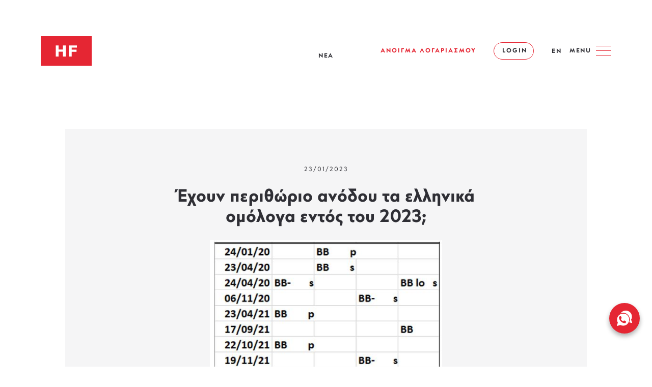

--- FILE ---
content_type: text/html; charset=UTF-8
request_url: https://www.hellasfin.gr/news/ehoyn-perithorio-anodoy-ta-ellinika-omologa-entos-toy-2023
body_size: 26705
content:
<!DOCTYPE html>
<html  lang="el" dir="ltr" prefix="content: http://purl.org/rss/1.0/modules/content/  dc: http://purl.org/dc/terms/  foaf: http://xmlns.com/foaf/0.1/  og: http://ogp.me/ns#  rdfs: http://www.w3.org/2000/01/rdf-schema#  schema: http://schema.org/  sioc: http://rdfs.org/sioc/ns#  sioct: http://rdfs.org/sioc/types#  skos: http://www.w3.org/2004/02/skos/core#  xsd: http://www.w3.org/2001/XMLSchema# ">
  <head>
      <meta charset="utf-8" />
<link rel="canonical" href="https://www.hellasfin.gr/news/ehoyn-perithorio-anodoy-ta-ellinika-omologa-entos-toy-2023" />
<meta name="description" content="Τμήμα Ερευνών HellasFin Α.Ε.Π.Ε.Υ

Η συζήτηση των τελευταίων χρόνων σχετικά με τις αποδόσεις των ελληνικών κρατικών ομολόγων λόγω της σημασίας τους στην ευχερή χρηματοδότηση των αναγκών του δημοσίου, αλλά και εν όψει μιας ενδεχόμενης αξιολογικής αναβάθμισης σε επενδυτική βαθμίδα (investment grade) εντός του 2023 είναι περισσότερο επίκαιρη από ποτέ.

Βέβαια οι αγορές σαν έξυπνοι προεξοφλητικοί μηχανισμοί, μέσω της αναρρίχησης των τιμών των ελληνικών κρατικών ομολόγων, έχουν ήδη αποτιμήσει ένα μέρος των μελλοντικών θετικών εξελίξεων της ελληνικής οικονομίας.

Παρόλα αυτά στο δυσμενές προεκλογικά 2023, με την συνέχιση της πορείας των μεταρρυθμίσεων και την μείωση του δημοσίου χρέους σαν ποσοστό επι του ΑΕΠ, θα πρέπει να θεωρούμε δεδομένη εντός του έτους την αναβάθμιση της χώρας σε επενδύσιμη κατηγορία, αν όχι στα 4 επόμενα ραντεβού αξιολόγησης μέχρι την 21η Απριλίου, μάλλον όμως σε αυτά που ακολουθούν στο 2ο εξάμηνο του 2023.

Σε αντίθεση με την πριν του 2017 περίοδο και ιδιαίτερα από τις αρχές του 2019, τα ελληνικά κρατικά ομόλογα συμπεριφέρονται πλέον κανονικά όπως αυτά των χωρών του μη σκληρού πυρήνα της ευρωζώνης. Η επιστροφή στην εντός ευρωζώνης επενδυτική κανονικότητα, πίεσε το τελευταίο διάστημα την τυπική ένδειξη κινδύνου μιας χώρας (spread), δηλαδή το διαφορικό απόδοσης μεταξύ των ελληνικών 10ετών κρατικών ομολόγων και των γερμανικών από το 4% στο 2%.

Υπάρχουν περιθώρια βελτίωσης και αποκλιμάκωσης των spread ακόμη περισσότερο; Μάλιστα υπάρχουν. Στο συνοδευτικό γράφημα των spreads των εκάστοτε χωρών της ευρωζώνης, η γραμμή παλινδρόμησης αφορά τα χαμηλά της Ολλανδίας με επίπεδο 0,3% μέχρι την Κύπρο με ένδειξη 2,09%. Αυτήν την περίοδο το spread της Ελλάδας ανέρχεται στο 1,98% (μικρότερο αυτού της Κύπρου παρά την υψηλότερη αξιολόγησή της).

Η πολυπόθητη επιστροφή στην επενδυτική βαθμίδα εντός του 2023, θα μπορούσε, σύμφωνα με την γραμμή παλινδρόμησης, να πιέσει το spread 0,3% χαμηλότερα, περίπου στο 1,69%. Η αύξηση της τιμής από μια τέτοιας τάξης διολίσθηση του διαφορικού, θα οδηγούσε μαθηματικά σε μία αύξηση της τιμής κατά 2,5% και σε συνδυασμό με την απόδοση στην λήξη θα απέφερε συνολικά εντός του 2023 6,6%.  

Η αναβάθμιση σε επενδυτική βαθμίδα, η αταλάντευτη μεταρρυθμιστική πορεία και η συνέχιση της ανάπτυξης του ΑΕΠ της χώρας, θα οδηγήσει το ελληνικό 10ετές ομόλογο σε περαιτέρω ενίσχυση, μέσω της κλιμάκωσης περαιτέρω εισροών μεγάλου όγκου εγχώριων και αλλοδαπών θεσμικών επενδυτών.

 

Ευρώπη


Γερμανία


	Στο 21,6% κατρακύλησε τον Δεκέμβριο ο δείκτης τιμών παραγωγού. Η ένδειξη είναι η χαμηλότερη από τον Δεκέμβριο του 2021. Ο συσχετισμός του εν λόγω δείκτη με τον αντίστοιχο των τιμών καταναλωτού, μας παραπέμπει σε ένα επίπεδο του πληθωρισμού στο ύψος του 5,3% από το 8,6% της τελευταίας καταγραφής.


Ην. Βασίλειο


	Αμετάβλητο στο 3,7% παρέμεινε το ποσοστό της ανεργίας τον Νοέμβριο. Οι εβδομαδιαίες αποδοχές των εργαζομένων συνέχισαν την ανοδική τους πορεία με την ετήσια μεταβολή τους να ανέρχεται στο 6,4% από 6,2% προηγουμένως. Με τα δεδομένα αυτά ερωτηματικά εγείρονται για το αν η επόμενη αύξηση του παρεμβατικού επιτοκίου θα είναι της τάξης του 0,25% ή 0,5%.
	Στο 10,5% υποχώρησε ο πληθωρισμός τον Δεκέμβριο από 10,7% προηγουμένως. Η ενέργεια συνεισέφερε τα μέγιστα στην πτώση, ενώ οι τιμές των τροφίμων και των υπηρεσιών συνέχισαν την κούρσα τους.


 

Αμερική


  ΗΠΑ


	Στο 6,2% αποκλιμακώθηκε τον Δεκέμβριο ο δείκτης τιμών παραγωγού. Το επίπεδο αυτό είναι το χαμηλότερο από τον Μάρτιο του 2022 και είναι κατώτερο του πληθωρισμού για πρώτη φορά από τον Ιανουάριο του 2021.
	Υποχώρηση σημειώθηκε σε όλες τις κατηγορίες των λιανικών  πωλήσεων τον Δεκέμβριο. Σε πραγματικές τιμές, οι πωλήσεις οι οποίες από τις αρχές του 2021 παραμένουν χονδρικά σταθερές, υπέστησαν ήπια ετήσια μείωση 0,38%. Ο ιστορικός συσχετισμός των πωλήσεων με την συνολική οικονομική δραστηριότητα, για το δ’ τρίμηνο του 2022, μας προϊδεάζει για μία αύξηση του ΑΕΠ της τάξης του 0,8% από 2,57% προηγουμένως.
	Στο 1,65% ανήλθε η ετήσια αύξηση της βιομηχανικής παραγωγής τον Δεκέμβριο από 2,18% τον Νοέμβριο. Η αξιοποίηση της χωρητικότητας (capacity utilization) υποχώρησε στο 78,8% σε επίπεδο μισής ποσοστιαίας μονάδας χαμηλότερα από τον μακροπρόθεσμο μέσο όρο του διαστήματος 1972-2022.
	Με την ένδειξη 35 του δείκτη εμπιστοσύνης των κατασκευαστών κατοικιών (NAHB) Δεκεμβρίου, συμβαίνει η πρώτη αναστροφή μετα από 12 μήνες συνεχούς υποχώρησης. Στην εξέλιξη αποτυπώνονται κάποιες αμυδρές ελπίδες αντιστροφής του κατήφορου στον κατασκευαστικό κλάδο κατοικιών.


Καναδάς


	Ευνοϊκότερη των εκτιμήσεων ήταν η αποκλιμάκωση του πληθωρισμού του Δεκεμβρίου με την υποχώρησή του στο 6,3% από 6,8% προηγουμένως. Η δομική του όμως συνιστώσα ήταν ανυποχώρητη.


 

Ασία 


Κίνα


	Ευνοϊκότερη της αναμενόμενης ήταν η επιδείνωση της οικονομικής δραστηριότητας το δ’ τρίμηνο του έτους. Εξ’ αιτίας των συνεπειών της ραγδαίας αύξησης των κρουσμάτων Covid-19, η ετήσια αύξηση του ΑΕΠ περιορίστηκε στο 2,9% από 3,9% το προηγούμενο τρίμηνο. Ο ετήσιος ρυθμός αύξησης της βιομηχανικής παραγωγής υποχώρησε στο 1,3% από 2,2% προηγουμένως. Οι λιανικές πωλήσεις υποχώρησαν κατά 1,9%.Η αύξηση των παγίων επενδύσεων επιβραδύνθηκε στο 5,1% από 5,3%. Καθίζηση 12,7% υπέστησαν οι περιουσιακές  επενδύσεις.


Ιαπωνία


	Στο 4% από 3,8% κλιμακώθηκε ο πληθωρισμός τον Δεκέμβριο. Φαίνεται ότι οι αυξήσεις των τιμών δεν επεκτείνονται πέραν των τροφίμων και της ενέργειας και εξ αυτού θα πρέπει προσεχώς να αναμένεται μάλλον η επιβράδυνση των τιμών.


 

 

Market Snapshots


Macro



S&amp;P 500 EARNINGS SCORECARD



Global Indices



Developed Markets



Emerging Markets



Currencies



Commodities" />
<meta name="Generator" content="Drupal 8 (https://www.drupal.org)" />
<meta name="MobileOptimized" content="width" />
<meta name="HandheldFriendly" content="true" />
<meta name="viewport" content="width=device-width, initial-scale=1.0" />
<link rel="shortcut icon" href="/themes/custom/pb/favicon.ico" type="image/vnd.microsoft.icon" />
<link rel="alternate" hreflang="el" href="https://www.hellasfin.gr/news/ehoyn-perithorio-anodoy-ta-ellinika-omologa-entos-toy-2023" />
<link rel="revision" href="https://www.hellasfin.gr/news/ehoyn-perithorio-anodoy-ta-ellinika-omologa-entos-toy-2023" />
<script>window.a2a_config=window.a2a_config||{};a2a_config.callbacks=[];a2a_config.overlays=[];a2a_config.templates={};a2a_config.icon_color = "transparent,#2F2F35";</script>

        <title>Έχουν περιθώριο ανόδου τα ελληνικά ομόλογα εντός του 2023; | HellasFin</title>
    
  <link rel="stylesheet" media="all" href="/sites/default/files/css/css_GZa4f4OTy_hxvFeCVO7fJvg-DegUYQAlB-JE72Mxw7o.css" />
<link rel="stylesheet" media="all" href="/sites/default/files/css/css_4X5mwm8FfmOXg5NYje6Gfg8nTf2lSZYQlVsDq3X4Ky8.css" />

  
<!--[if lte IE 8]>
<script src="/sites/default/files/js/js_VtafjXmRvoUgAzqzYTA3Wrjkx9wcWhjP0G4ZnnqRamA.js"></script>
<![endif]-->

  <!-- Google Tag Manager -->
  <script>(function(w,d,s,l,i){w[l]=w[l]||[];w[l].push({'gtm.start':
  new Date().getTime(),event:'gtm.js'});var f=d.getElementsByTagName(s)[0],
  j=d.createElement(s),dl=l!='dataLayer'?'&l='+l:'';j.async=true;j.src=
  'https://www.googletagmanager.com/gtm.js?id='+i+dl;f.parentNode.insertBefore(j,f);
  })(window,document,'script','dataLayer','GTM-P5T75Q9');</script>
  <!-- End Google Tag Manager -->
  </head>
  <body  class="is-path-node is-page-node-type-news">
    <!-- Google Tag Manager (noscript) -->
<noscript><iframe src="https://www.googletagmanager.com/ns.html?id=GTM-P5T75Q9" height="0" width="0" style="display:none;visibility:hidden"></iframe></noscript>
<!-- End Google Tag Manager (noscript) -->
  <a href="#main-content" class="skip-link visually-hidden visually-hidden--focusable">
      Skip to main content
  </a>
  
    <div class="dialog-off-canvas-main-canvas" data-off-canvas-main-canvas>
    





  <div id="header-wrapper">
    <header id="header" class="header" role="banner">
      

<div id="block-pb-branding" class="block block-system block-system-branding-block block-pb-branding">
  
          
        <span class="site-logo">
      <a href="/" title="Αρχική" rel="home" class="site-logo">
        <img src="/themes/custom/pb/logo.svg" alt="Αρχική" />
      </a>
    </span>
        <span class="site-name">
      <a href="/" title="Αρχική" rel="home">
        <svg class="site-name__svg" width="167" height="46" viewBox="0 0 167 46" fill="none" xmlns="http://www.w3.org/2000/svg">
          <path class="site-name__line" d="M0.238281 26.3047C55.7956 26.3047 111.31 26.3047 166.85 26.3047C166.85 27.5108 166.85 28.6967 166.85 29.9048C111.298 29.9048 55.7714 29.9048 0.238281 29.9048C0.238281 28.6846 0.238281 27.4865 0.238281 26.3047Z" fill="#E62733"/>
          <path class="site-name__letter" d="M18.5556 9.43321C18.5556 6.6513 18.5556 3.89768 18.5556 1.11173C20.5315 1.11173 22.4709 1.11173 24.4306 1.11173C24.4306 8.72005 24.4306 16.3223 24.4306 23.9488C22.479 23.9488 20.5375 23.9488 18.5637 23.9488C18.5637 20.6012 18.5637 17.2739 18.5637 13.9101C15.6465 13.9101 12.7635 13.9101 9.83012 13.9101C9.83012 17.2496 9.83012 20.5891 9.83012 23.9508C7.85026 23.9508 5.92091 23.9508 3.95923 23.9508C3.95923 16.3445 3.95923 8.73217 3.95923 1.09961C5.89868 1.09961 7.82804 1.09961 9.80992 1.09961C9.80992 3.87343 9.80992 6.63918 9.80992 9.43522C12.7474 9.4332 15.6323 9.43321 18.5556 9.43321Z" fill="black"/>
          <path class="site-name__letter" d="M118.407 23.9527C116.415 23.9527 114.49 23.9527 112.542 23.9527C112.542 16.3323 112.542 8.73204 112.542 1.10352C117.995 1.10352 123.436 1.10352 128.903 1.10352C128.903 2.56417 128.903 4.00058 128.903 5.47537C125.414 5.47537 121.937 5.47537 118.423 5.47537C118.423 6.9138 118.423 8.31385 118.423 9.75429C121.658 9.75429 124.884 9.75429 128.141 9.75429C128.141 11.2311 128.141 12.6695 128.141 14.1484C124.919 14.1484 121.694 14.1484 118.405 14.1484C118.407 17.4394 118.407 20.69 118.407 23.9527Z" fill="black"/>
          <path class="site-name__letter" d="M88.3824 23.9567C86.5621 23.9567 84.7701 23.9567 82.9458 23.9567C82.9458 23.3728 82.9458 22.8071 82.9458 22.1586C82.4266 22.5142 81.9741 22.8455 81.5034 23.1465C79.2952 24.5627 76.9335 24.8779 74.4789 23.9486C72.3657 23.1485 71.1636 21.2495 71.1838 18.9908C71.2061 16.5786 72.3677 14.8392 74.5415 13.9786C76.2951 13.2856 78.1477 13.0614 80.0003 12.8452C80.966 12.7321 81.9397 12.6815 82.9075 12.6007C82.9984 11.3421 82.2185 10.4997 80.7599 10.2108C78.5073 9.76226 76.3497 10.1603 74.2223 10.8896C73.8587 11.0148 73.489 11.1239 73.1172 11.2209C72.996 11.2532 72.8586 11.2249 72.6889 11.2249C72.6889 9.88954 72.6829 8.59859 72.7011 7.30764C72.7031 7.20056 72.8708 7.02682 72.9879 6.99854C76.3598 6.23084 79.7639 5.91163 83.1963 6.49751C84.8267 6.77631 86.354 7.32582 87.4086 8.72991C88.0127 9.53397 88.3642 10.4572 88.3723 11.4431C88.4026 15.5988 88.3824 19.7545 88.3824 23.9567ZM82.9297 15.8675C82.1438 15.9463 81.4024 15.9685 80.6811 16.1079C79.7154 16.2938 78.7336 16.4857 77.8204 16.8332C76.9982 17.1463 76.7234 17.9262 76.8386 18.9423C76.9436 19.8555 77.2931 20.304 78.1982 20.5262C79.8548 20.9303 81.3943 20.6636 82.7478 19.5828C82.8448 19.506 82.9196 19.3383 82.9196 19.2131C82.9357 18.1201 82.9297 17.0312 82.9297 15.8675Z" fill="#010101"/>
          <path class="site-name__letter" d="M47.1183 16.3544C42.7788 16.3544 38.5928 16.3544 34.4108 16.3544C34.2613 17.5928 35.0836 19.0494 36.3018 19.7343C37.518 20.4191 38.8494 20.5444 40.205 20.5302C42.2091 20.508 44.0273 19.8858 45.7082 18.811C45.9688 18.6453 46.2961 18.5868 46.6597 18.4554C46.6597 20.0676 46.6597 21.5404 46.6597 23.0354C43.9222 24.1465 41.0838 24.6172 38.1322 24.397C36.5301 24.2778 34.9644 24.0051 33.4916 23.3283C30.5602 21.9808 29.0389 19.6534 28.7884 16.4715C28.6551 14.7785 28.7743 13.0997 29.4329 11.5138C30.4632 9.02887 32.3037 7.40862 34.8816 6.67122C37.4129 5.94797 39.9625 5.9015 42.4717 6.78234C44.8778 7.62883 46.2557 9.43292 46.7284 11.8613C47.0112 13.3159 46.9951 14.827 47.1183 16.3544ZM34.3603 13.0977C36.7624 13.0977 39.1241 13.0977 41.4878 13.0977C41.4252 10.7683 40.31 9.62485 38.1241 9.61273C35.7947 9.60263 34.4209 10.8653 34.3603 13.0977Z" fill="#010101"/>
          <path class="site-name__letter" d="M148.996 8.44105C150.116 7.85315 151.164 7.21878 152.277 6.73594C153.689 6.1238 155.193 6.08542 156.685 6.4228C158.892 6.92181 160.403 8.69964 160.706 11.1159C160.777 11.6816 160.817 12.2553 160.819 12.825C160.829 16.4272 160.825 20.0273 160.825 23.6294C160.825 23.7264 160.825 23.8234 160.825 23.9466C158.964 23.9466 157.138 23.9466 155.259 23.9466C155.259 23.7648 155.259 23.585 155.259 23.4052C155.259 20.595 155.271 17.7848 155.247 14.9726C155.241 14.219 155.166 13.4594 155.047 12.7159C154.835 11.3987 154.227 10.8633 152.904 10.732C151.562 10.5987 150.34 10.9623 149.208 11.6492C149.079 11.728 149.017 12.0109 149.017 12.1987C149.006 15.9181 149.008 19.6374 149.008 23.3567C149.008 23.5405 149.008 23.7223 149.008 23.9365C147.164 23.9365 145.342 23.9365 143.493 23.9365C143.493 18.207 143.493 12.4897 143.493 6.73392C145.315 6.73392 147.136 6.73392 148.998 6.73392C148.996 7.3198 148.996 7.90163 148.996 8.44105Z" fill="#010101"/>
          <path class="site-name__letter" d="M107.757 11.9361C107.401 11.7947 107.102 11.722 106.854 11.5684C105.021 10.4229 103.029 9.84311 100.872 9.94412C100.199 9.97645 99.5262 10.1866 98.8716 10.3805C98.4069 10.5179 98.1039 10.8714 98.1039 11.3906C98.1039 11.8957 98.4736 12.3785 99.0231 12.5321C99.7322 12.7321 100.455 12.8836 101.175 13.0493C102.498 13.3543 103.839 13.5988 105.142 13.9685C106.987 14.4917 108.155 15.7403 108.454 17.6413C108.771 19.6616 108.1 21.3526 106.439 22.6011C105.027 23.6637 103.389 24.1466 101.668 24.3365C98.6312 24.6698 95.6634 24.3506 92.7926 23.2557C92.4592 23.1284 92.334 22.9748 92.3401 22.6071C92.3663 21.2637 92.3502 19.9202 92.3502 18.4212C92.7098 18.5646 93.0108 18.6313 93.2532 18.7888C95.4856 20.2192 97.9039 20.9485 100.567 20.7222C101.062 20.6798 101.563 20.5647 102.033 20.399C102.514 20.2313 102.866 19.898 102.852 19.3161C102.835 18.7242 102.482 18.3666 101.975 18.2131C101.253 17.9949 100.514 17.8272 99.7706 17.706C98.2918 17.4676 96.823 17.2151 95.4513 16.5746C93.1744 15.512 92.0673 13.4755 92.5401 11.0734C92.8815 9.33602 94.0593 8.23498 95.5503 7.43293C97.2533 6.51775 99.108 6.26724 101.011 6.23895C103.185 6.20663 105.294 6.53997 107.337 7.29757C107.646 7.41273 107.773 7.55617 107.767 7.90972C107.741 9.20066 107.757 10.4957 107.757 11.9361Z" fill="#020202"/>
          <path class="site-name__letter" d="M56.4296 23.9563C54.5972 23.9563 52.785 23.9563 50.9446 23.9563C50.9446 15.9884 50.9446 8.03662 50.9446 0.0585938C52.7729 0.0585938 54.5831 0.0585938 56.4296 0.0585938C56.4296 8.00632 56.4296 15.9581 56.4296 23.9563Z" fill="#010101"/>
          <path class="site-name__letter" d="M67.2039 23.9547C65.3776 23.9547 63.5674 23.9547 61.729 23.9547C61.729 15.9908 61.729 8.04102 61.729 0.0629883C63.5432 0.0629883 65.3534 0.0629883 67.2039 0.0629883C67.2039 8.00061 67.2039 15.9483 67.2039 23.9547Z" fill="#020202"/>
          <path class="site-name__letter" d="M138.23 6.72754C138.23 12.4772 138.23 18.1905 138.23 23.9382C136.4 23.9382 134.58 23.9382 132.735 23.9382C132.735 18.2087 132.735 12.4813 132.735 6.72754C134.557 6.72754 136.368 6.72754 138.23 6.72754Z" fill="#020202"/>
          <path class="site-name__letter" d="M60.1592 39.2868C60.6905 38.9615 61.1653 38.6504 61.6582 38.3736C62.2542 38.0403 62.9068 37.9918 63.5694 38.109C64.6119 38.2928 65.2826 39.0868 65.325 40.3818C65.3816 42.1273 65.3392 43.8748 65.3392 45.6486C64.5573 45.6486 63.7896 45.6486 62.9492 45.6486C62.9492 45.4991 62.9492 45.3375 62.9492 45.1779C62.9431 43.8647 62.9512 42.5515 62.9249 41.2404C62.9148 40.7798 62.931 40.2444 62.3613 40.0605C61.7289 39.8545 61.1249 40.0141 60.5875 40.3737C60.4925 40.4363 60.4905 40.6767 60.4885 40.8343C60.4824 42.2647 60.4845 43.695 60.4845 45.1254C60.4845 45.291 60.4845 45.4547 60.4845 45.6466C59.6824 45.6466 58.9147 45.6466 58.0803 45.6466C58.0803 45.2324 58.0844 44.8021 58.0803 44.3738C58.0662 43.2465 58.0945 42.1172 58.0197 40.9939C57.9632 40.1616 57.6116 39.9272 56.7813 39.9898C56.5995 40.004 56.4217 40.0646 56.2419 40.107C55.749 40.2242 55.5611 40.4909 55.5772 41.0384C55.6257 42.5657 55.5934 44.097 55.5934 45.6506C54.7954 45.6506 54.0317 45.6506 53.2458 45.6506C53.2458 43.1899 53.2458 40.7434 53.2458 38.2746C54.0196 38.2746 54.7732 38.2746 55.5591 38.2746C55.5813 38.5029 55.6055 38.7292 55.6338 39.0241C56.3914 38.4948 57.1369 38.0423 58.0541 38.0544C58.9834 38.0645 59.7127 38.4282 60.1592 39.2868Z" fill="#020202"/>
          <path class="site-name__letter" d="M101.205 42.6519C101.449 42.7792 101.627 42.8519 101.781 42.957C103.039 43.8156 104.411 44.2015 105.934 43.9611C106.13 43.9308 106.367 43.8984 106.498 43.7752C106.7 43.5853 106.962 43.3085 106.952 43.0782C106.942 42.8216 106.712 42.4438 106.484 42.3509C105.9 42.1125 105.261 42.0095 104.649 41.8357C104.053 41.6681 103.435 41.5388 102.873 41.2883C100.948 40.4296 100.671 37.9589 102.328 36.6497C103.08 36.0578 103.954 35.7729 104.888 35.6901C106.243 35.5709 107.571 35.7345 108.866 36.1729C109.124 36.2618 109.237 36.377 109.223 36.6699C109.197 37.2901 109.215 37.9124 109.215 38.6437C108.985 38.5326 108.811 38.472 108.662 38.373C107.486 37.5992 106.215 37.2901 104.823 37.577C104.661 37.6094 104.463 37.6457 104.36 37.7528C104.166 37.9589 103.888 38.2336 103.908 38.4538C103.932 38.7043 104.201 39.0437 104.443 39.1367C105.017 39.3569 105.643 39.4438 106.241 39.6074C106.807 39.763 107.375 39.9165 107.922 40.1226C110.142 40.9569 109.979 43.6641 108.591 44.7773C107.666 45.5207 106.591 45.7833 105.447 45.8399C104.106 45.9066 102.799 45.6924 101.544 45.2116C101.407 45.1591 101.225 44.9874 101.221 44.8641C101.189 44.1691 101.205 43.4641 101.205 42.6519Z" fill="#030303"/>
          <path class="site-name__letter" d="M155.674 42.4081C153.803 42.4081 152.025 42.4081 150.247 42.4081C150.221 43.2183 150.665 43.8284 151.484 44.0425C152.675 44.3537 153.815 44.2001 154.884 43.5678C155.047 43.4708 155.225 43.3961 155.486 43.2668C155.486 43.9274 155.5 44.491 155.474 45.0547C155.469 45.1618 155.332 45.3153 155.223 45.3557C153.564 45.9618 151.873 46.0971 150.182 45.5396C148.461 44.9719 147.601 43.4789 147.793 41.5172C147.972 39.6727 149.213 38.3292 151.017 38.111C151.661 38.0343 152.33 38.0343 152.972 38.1131C154.409 38.2888 155.377 39.2929 155.558 40.7293C155.627 41.2606 155.635 41.8 155.674 42.4081ZM153.225 40.994C153.245 40.0343 152.764 39.5272 151.845 39.5111C150.819 39.4949 150.227 40.0323 150.229 40.994C151.227 40.994 152.225 40.994 153.225 40.994Z" fill="#040404"/>
          <path class="site-name__letter" d="M37.3845 42.4072C35.5158 42.4072 33.7379 42.4072 31.9621 42.4072C31.9278 43.2112 32.3763 43.8294 33.1945 44.0436C34.3844 44.3567 35.5259 44.2032 36.5946 43.5708C36.7602 43.4739 36.938 43.3971 37.1986 43.2678C37.1986 43.9446 37.2087 44.5244 37.1865 45.1042C37.1825 45.1931 37.0431 45.3204 36.94 45.3588C35.2632 45.9628 33.5581 46.1083 31.853 45.5204C30.152 44.9365 29.3176 43.4698 29.5075 41.5203C29.6853 39.6758 30.9277 38.3343 32.7278 38.1121C33.3379 38.0373 33.9723 38.0373 34.5844 38.102C36.1097 38.2656 37.0936 39.2616 37.2774 40.7788C37.3401 41.292 37.3481 41.8132 37.3845 42.4072ZM31.9197 40.995C32.9359 40.995 33.9359 40.995 34.9359 40.995C34.9622 40.0778 34.5137 39.5626 33.6632 39.5141C32.6066 39.4556 32.0167 39.9344 31.9197 40.995Z" fill="#040404"/>
          <path class="site-name__letter" d="M74.8487 42.4099C73.0183 42.4099 71.2264 42.4099 69.4324 42.4099C69.5192 43.4604 70.1193 44.0342 71.2102 44.1574C72.2809 44.2786 73.283 44.0928 74.2022 43.5109C74.3335 43.4281 74.4891 43.3836 74.6871 43.2968C74.6871 43.9877 74.6871 44.6019 74.6871 45.2766C72.7436 45.9938 70.7657 46.2181 68.8101 45.2726C67.4747 44.6261 66.8464 43.2018 67.004 41.5755C67.2505 39.03 69.2041 37.834 71.6769 38.0441C73.8002 38.2239 74.8164 39.3775 74.8487 41.5169C74.8507 41.7977 74.8487 42.0806 74.8487 42.4099ZM72.4385 41.0038C72.4325 39.9876 71.9557 39.5067 70.994 39.5128C70.0041 39.5168 69.4364 40.0583 69.4445 41.0038C70.4304 41.0038 71.4183 41.0038 72.4385 41.0038Z" fill="#050505"/>
          <path class="site-name__letter" d="M118.523 42.4097C116.704 42.4097 114.943 42.4097 113.185 42.4097C113.084 43.1754 113.563 43.832 114.417 44.0502C115.611 44.3552 116.749 44.1896 117.813 43.5572C117.977 43.4602 118.157 43.3915 118.377 43.2865C118.377 43.9895 118.377 44.6098 118.377 45.2744C116.52 45.9694 114.636 46.1795 112.751 45.3916C111.138 44.7168 110.395 43.0542 110.749 41.1491C111.171 38.8823 113.058 37.8338 115.391 38.0439C117.462 38.2318 118.411 39.2682 118.523 41.339C118.537 41.6743 118.523 42.0077 118.523 42.4097ZM113.124 40.9895C114.147 40.9895 115.145 40.9895 116.143 40.9895C116.124 40.0076 115.658 39.5248 114.739 39.5126C113.728 39.5005 113.175 39.9914 113.124 40.9895Z" fill="#040404"/>
          <path class="site-name__letter" d="M11.6404 38.2717C12.4121 38.2717 13.1657 38.2717 13.9536 38.2717C13.9657 38.5121 13.9778 38.7384 13.992 39.0232C14.194 38.8959 14.3576 38.7929 14.5213 38.6899C15.2365 38.2373 16.0001 37.9848 16.8607 38.0717C18.0547 38.1909 18.9174 38.9161 18.9719 40.1202C19.0548 41.9465 18.9942 43.7789 18.9942 45.6416C18.2588 45.6416 17.481 45.6416 16.6628 45.6416C16.6628 44.4779 16.6708 43.3223 16.6587 42.1668C16.6547 41.7304 16.6284 41.292 16.5658 40.8617C16.4769 40.2536 16.2425 40.0455 15.6405 40.001C15.392 39.9828 15.1314 39.9849 14.889 40.0333C14.0829 40.1929 13.9758 40.3384 13.9758 41.1607C13.9758 42.6415 13.9758 44.1203 13.9758 45.6376C13.202 45.6376 12.4404 45.6376 11.6404 45.6376C11.6404 43.2153 11.6404 40.7687 11.6404 38.2717Z" fill="#020202"/>
          <path class="site-name__letter" d="M78.899 45.658C78.0869 45.658 77.3354 45.658 76.5596 45.658C76.5596 43.1973 76.5596 40.7528 76.5596 38.282C77.3273 38.282 78.0788 38.282 78.8687 38.282C78.8687 38.4982 78.8687 38.7265 78.8687 39.0659C79.089 38.9224 79.2304 38.8295 79.3738 38.7366C80.0668 38.2921 80.8062 38.0052 81.6486 38.0618C83.0123 38.1547 83.8891 38.9628 83.9335 40.3305C83.9901 42.0922 83.9477 43.8579 83.9477 45.6479C83.1901 45.6479 82.4224 45.6479 81.5981 45.6479C81.5981 44.8317 81.6082 44.0155 81.5961 43.1993C81.586 42.4781 81.5799 41.7528 81.5214 41.0336C81.4567 40.2497 81.1678 40.0053 80.392 39.9851C80.2243 39.981 80.0546 39.9932 79.889 40.0194C79.0465 40.1629 78.9011 40.3386 78.9011 41.1851C78.899 42.6619 78.899 44.1408 78.899 45.658Z" fill="#010101"/>
          <path class="site-name__letter" d="M38.526 43.2461C38.7886 43.3855 38.9482 43.4622 39.0998 43.5531C40.021 44.1047 41.013 44.3612 42.0857 44.2643C42.2837 44.2461 42.5039 44.2299 42.6676 44.133C42.8211 44.0441 43.013 43.842 43.0049 43.7026C42.9948 43.5309 42.8231 43.2865 42.6635 43.2259C42.2918 43.0844 41.8837 43.042 41.4938 42.945C40.9746 42.8157 40.4392 42.7228 39.9442 42.5268C39.1785 42.2238 38.6674 41.6703 38.5785 40.8076C38.4836 39.8864 38.8897 39.2176 39.6351 38.7247C40.3301 38.2661 41.1119 38.1065 41.9301 38.0661C42.914 38.0176 43.8736 38.1368 44.811 38.452C45.0535 38.5328 45.1626 38.6399 45.1505 38.9126C45.1262 39.4116 45.1444 39.9126 45.1444 40.5025C44.9181 40.3995 44.7565 40.3328 44.603 40.252C43.6898 39.7672 42.7362 39.4924 41.6938 39.7146C41.3847 39.7813 41.0231 39.8419 41.0109 40.2581C40.9988 40.6743 41.3402 40.7571 41.6594 40.8339C42.5059 41.0359 43.3847 41.1551 44.1969 41.4541C45.5788 41.9632 45.9182 43.6946 44.91 44.7815C44.3969 45.335 43.7342 45.6199 43.013 45.7552C41.6311 46.0138 40.2695 45.8946 38.9341 45.4562C38.6472 45.3613 38.4917 45.23 38.5159 44.8885C38.5523 44.3855 38.526 43.8824 38.526 43.2461Z" fill="#040404"/>
          <path class="site-name__letter" d="M163.433 40.5047C163.201 40.3956 163.041 40.3269 162.886 40.2461C161.971 39.7633 161.017 39.4885 159.977 39.7128C159.668 39.7794 159.306 39.8441 159.302 40.2623C159.296 40.6764 159.637 40.7613 159.956 40.832C160.694 40.9977 161.437 41.135 162.167 41.3249C163.013 41.5452 163.607 42.0563 163.734 42.9654C163.876 43.9715 163.472 44.7412 162.607 45.2564C161.498 45.917 160.268 45.9594 159.037 45.8322C158.409 45.7675 157.793 45.5675 157.173 45.4261C156.91 45.3655 156.791 45.2241 156.807 44.9271C156.835 44.4119 156.815 43.8927 156.815 43.2785C157.043 43.3876 157.205 43.4482 157.35 43.5351C158.286 44.0927 159.29 44.3654 160.383 44.2644C160.548 44.2503 160.74 44.2483 160.868 44.1614C161.043 44.0442 161.304 43.8361 161.288 43.6967C161.264 43.5048 161.047 43.2604 160.853 43.1816C160.518 43.0442 160.132 43.0361 159.777 42.9412C159.181 42.7816 158.548 42.6805 158.005 42.4058C156.579 41.6846 156.439 39.8986 157.688 38.8966C158.474 38.2663 159.407 38.0238 160.379 38.0743C161.292 38.1208 162.197 38.3208 163.106 38.4562C163.369 38.4946 163.452 38.6481 163.439 38.9148C163.417 39.4158 163.433 39.9168 163.433 40.5047Z" fill="#040404"/>
          <path class="site-name__letter" d="M8.09884 43.9392C8.64027 43.9392 9.12515 43.9392 9.65042 43.9392C9.65042 44.5129 9.65042 45.0705 9.65042 45.6524C7.75743 45.6524 5.86645 45.6524 3.94922 45.6524C3.94922 45.0968 3.94922 44.5493 3.94922 43.9513C4.45631 43.9513 4.96744 43.9513 5.50887 43.9513C5.50887 41.8098 5.50887 39.7209 5.50887 37.5976C4.9937 37.5976 4.49469 37.5976 3.96134 37.5976C3.96134 37.0077 3.96134 36.448 3.96134 35.8662C5.85635 35.8662 7.74732 35.8662 9.66254 35.8662C9.66254 36.4299 9.66254 36.9774 9.66254 37.5713C9.14939 37.5713 8.63623 37.5713 8.10086 37.5713C8.09884 39.7067 8.09884 41.7977 8.09884 43.9392Z" fill="#010101"/>
          <path class="site-name__letter" d="M128.848 45.6745C127.903 43.2037 126.969 40.7673 126.01 38.2541C126.824 38.2541 127.573 38.2359 128.321 38.2722C128.444 38.2783 128.608 38.5086 128.664 38.6662C129.153 40.0743 129.622 41.4905 130.099 42.9047C130.135 43.0138 130.182 43.1189 130.254 43.3067C130.836 41.5713 131.39 39.9127 131.937 38.2783C132.766 38.2783 133.549 38.2783 134.396 38.2783C134.042 39.1935 133.705 40.0622 133.37 40.9329C132.81 42.3875 132.26 43.8462 131.685 45.2947C131.622 45.4523 131.412 45.6482 131.262 45.6543C130.475 45.6947 129.683 45.6745 128.848 45.6745Z" fill="#020202"/>
          <path class="site-name__letter" d="M23.1582 45.6606C22.2208 43.212 21.2894 40.7756 20.3237 38.2543C21.1541 38.2543 21.9197 38.2422 22.6854 38.2705C22.7804 38.2745 22.9077 38.4846 22.9541 38.62C23.4531 40.0604 23.938 41.5049 24.4289 42.9494C24.4592 43.0383 24.5037 43.1252 24.5764 43.2969C25.1037 41.711 25.6128 40.216 26.0956 38.7089C26.2027 38.3715 26.3381 38.22 26.7179 38.2442C27.3543 38.2826 27.9947 38.2543 28.72 38.2543C27.7583 40.7514 26.8108 43.21 25.8673 45.6606C24.9421 45.6606 24.0531 45.6606 23.1582 45.6606Z" fill="#030303"/>
          <path class="site-name__letter" d="M51.7935 39.8559C51.0642 39.8559 50.347 39.8559 49.6096 39.8559C49.6096 41.0762 49.5854 42.2499 49.6217 43.4217C49.6359 43.8762 49.9551 44.1692 50.4258 44.1631C50.8702 44.155 51.3127 44.0722 51.8097 44.0177C51.8097 44.452 51.8258 44.9167 51.7975 45.3793C51.7915 45.4803 51.6359 45.6541 51.545 45.6561C50.6096 45.6803 49.6662 45.7591 48.7429 45.6521C47.8702 45.551 47.3267 44.9227 47.2721 44.0358C47.1974 42.8297 47.2115 41.6156 47.1893 40.4054C47.1853 40.2398 47.1893 40.0761 47.1893 39.8862C46.856 39.8701 46.561 39.8579 46.2458 39.8438C46.2458 39.3145 46.2458 38.8175 46.2458 38.27C46.5448 38.27 46.8398 38.27 47.1833 38.27C47.1833 37.5427 47.1833 36.8599 47.1833 36.1548C47.9994 36.1548 48.7671 36.1548 49.5833 36.1548C49.5833 36.8538 49.5833 37.5346 49.5833 38.2599C50.349 38.2599 51.0662 38.2599 51.7955 38.2599C51.7935 38.8094 51.7935 39.3104 51.7935 39.8559Z" fill="#030303"/>
          <path class="site-name__letter" d="M146.744 40.7814C146.459 40.6258 146.271 40.547 146.111 40.4319C145.388 39.9086 144.592 39.5672 143.707 39.8339C143.307 39.9551 142.863 40.242 142.643 40.5854C142.091 41.4501 142.113 42.4158 142.56 43.3289C142.907 44.0401 143.887 44.3734 144.871 44.0986C145.342 43.9673 145.766 43.6663 146.21 43.4441C146.36 43.3693 146.509 43.2966 146.742 43.1814C146.742 43.8986 146.754 44.5007 146.73 45.1027C146.725 45.2078 146.582 45.3573 146.469 45.4037C144.865 46.0603 143.251 46.0846 141.681 45.3371C140.267 44.6623 139.578 43.1087 139.832 41.3672C140.097 39.5551 141.216 38.4278 143.113 38.1288C144.226 37.953 145.323 38.0621 146.384 38.4884C146.663 38.5995 146.764 38.7429 146.75 39.0419C146.725 39.5571 146.744 40.0783 146.744 40.7814Z" fill="#040404"/>
          <path class="site-name__letter" d="M90.8855 39.8663C90.144 39.8663 89.441 39.8663 88.7197 39.8663C88.7197 41.0502 88.6935 42.2078 88.7319 43.3634C88.75 43.9089 89.0713 44.1755 89.6329 44.1715C90.043 44.1695 90.4531 44.0685 90.8875 44.0099C90.8875 44.5149 90.8875 45.0442 90.8875 45.62C89.8167 45.8402 88.7379 45.9412 87.6672 45.62C86.8267 45.3675 86.4005 44.7412 86.3641 43.8947C86.3136 42.7533 86.3277 41.6098 86.3136 40.4663C86.3116 40.2865 86.3136 40.1047 86.3136 39.8946C85.9722 39.8764 85.6752 39.8623 85.3621 39.8461C85.3621 39.3228 85.3621 38.8238 85.3621 38.2784C85.657 38.2663 85.9479 38.2521 86.2995 38.238C86.2995 37.543 86.2995 36.8642 86.2995 36.1611C87.1116 36.1611 87.8652 36.1611 88.6652 36.1611C88.6652 36.8278 88.6652 37.5066 88.6652 38.2299C89.4248 38.2299 90.14 38.2299 90.8855 38.2299C90.8855 38.7834 90.8855 39.2986 90.8855 39.8663Z" fill="#010101"/>
          <path class="site-name__letter" d="M132.582 0.0405273C134.521 0.0405273 136.418 0.0405273 138.353 0.0405273C138.353 1.43047 138.353 2.81031 138.353 4.21844C136.442 4.21844 134.533 4.21844 132.582 4.21844C132.582 2.84466 132.582 1.46481 132.582 0.0405273Z" fill="#040404"/>
          <path class="site-name__letter" d="M120.24 38.2804C121.005 38.2804 121.773 38.2804 122.595 38.2804C122.595 38.5976 122.595 38.9067 122.595 39.242C123.106 38.9491 123.541 38.6198 124.03 38.442C124.498 38.2703 125.026 38.2521 125.565 38.1592C125.565 39.0239 125.565 39.7572 125.565 40.5189C124.791 40.5189 124.042 40.5047 123.294 40.5229C122.783 40.535 122.563 40.7532 122.587 41.3391C122.644 42.7634 122.605 44.1917 122.605 45.6463C121.803 45.6463 121.036 45.6463 120.24 45.6463C120.24 43.2038 120.24 40.7552 120.24 38.2804Z" fill="#040404"/>
          <path class="site-name__letter" d="M138.063 45.6583C137.283 45.6583 136.531 45.6583 135.755 45.6583C135.755 43.1956 135.755 40.7511 135.755 38.2803C136.527 38.2803 137.279 38.2803 138.063 38.2803C138.063 40.7187 138.063 43.1673 138.063 45.6583Z" fill="black"/>
          <path class="site-name__letter" d="M138.152 35.4097C138.152 35.9955 138.152 36.5612 138.152 37.1592C137.341 37.1592 136.527 37.1592 135.685 37.1592C135.685 36.5915 135.685 36.0137 135.685 35.4097C136.503 35.4097 137.315 35.4097 138.152 35.4097Z" fill="#050505"/>
        </svg>
      </a>
    </span>
    </div>
<div id="block-pb-page-title" class="block block-core block-page-title-block block-pb-page-title">
  
          
      
  <h1 class="page-title">ΝΕΑ</h1>


  </div>
<div id="block-open-an-account" class="block block-block-content block-block-content1aab142a-d569-41db-af4d-5c685d61e0a9 block-open-an-account">
  
          
      
            <div class="text-formatted field field--name-body field--type-text-with-summary field--label-hidden field__item"><p><a class="header__open-account" href="https://www.hellasfin.gr/anoigma-ependytikoy-logariasmoy">ΑΝΟΙΓΜΑ ΛΟΓΑΡΙΑΣΜΟΥ</a></p>

</div>
      
  </div>
<div id="block-customloginblock" class="block block-block-content block-block-content2ffc451c-c431-4c2d-bd8a-1bc383e3d5ad block-customloginblock">
  
          
      
            <div class="text-formatted field field--name-body field--type-text-with-summary field--label-hidden field__item"><p><a class="header__login" href="https://hf2s.hellasfin.gr">LOGIN</a></p>
</div>
      
  </div>
<div class="language-switcher-language-url block block-language block-language-blocklanguage-interface block-languageswitcher" id="block-languageswitcher" role="navigation">
  
          
      <ul class="links"><li hreflang="en" data-drupal-link-system-path="node/736" class="en"><a href="/en/node/736" class="language-link" hreflang="en" data-drupal-link-system-path="node/736">EN</a></li></ul>
  </div>


      

      
<div class="js-menu-trigger hamburger__container">
  <div class="hamburger__title">MENU</div>

  <button class="hamburger hamburger--squeeze" type="button">
        <span class="hamburger-box">
          <span class="hamburger-inner"></span>
        </span>
  </button>
</div>
    </header>
  </div>

  <main  class="content layout-center" role="main">
    

<div data-drupal-messages-fallback class="hidden"></div>


    
    <a href="#skip-link" class="visually-hidden visually-hidden--focusable" id="main-content">Back to top</a>    
    
    

  
    

  <article class="news layout-no-hero"  data-history-node-id="736" role="article" about="/news/ehoyn-perithorio-anodoy-ta-ellinika-omologa-entos-toy-2023">
    
  

  
    <div class="news__date">
            <div class="field field--name-field-date field--type-datetime field--label-hidden field__item"><time datetime="2023-01-23T12:00:00Z" class="datetime">23/01/2023</time>
</div>
      </div>
  <div class="news__title">
  <span class="field field--name-title field--type-string field--label-hidden">Έχουν περιθώριο ανόδου τα ελληνικά ομόλογα εντός του 2023;</span>
</div>

  
  <div class="news__text">
            <div class="text-formatted field field--name-field-text field--type-text-long field--label-hidden field__item"><img alt="pi" data-entity-type="file" data-entity-uuid="81c5c63b-b0b3-4602-946d-ba39e16a9133" height="623" src="/sites/default/files/inline-images/pixc_1.jpg" width="456" class="align-center" />
<p>Τμήμα Ερευνών HellasFin Α.Ε.Π.Ε.Υ</p>

<p>Η συζήτηση των τελευταίων χρόνων σχετικά με τις αποδόσεις των ελληνικών κρατικών ομολόγων λόγω της σημασίας τους στην ευχερή χρηματοδότηση των αναγκών του δημοσίου, αλλά και εν όψει μιας ενδεχόμενης αξιολογικής αναβάθμισης σε επενδυτική βαθμίδα (investment grade) εντός του 2023 είναι περισσότερο επίκαιρη από ποτέ.</p>

<p>Βέβαια οι αγορές σαν έξυπνοι προεξοφλητικοί μηχανισμοί, μέσω της αναρρίχησης των τιμών των ελληνικών κρατικών ομολόγων, έχουν ήδη αποτιμήσει ένα μέρος των μελλοντικών θετικών εξελίξεων της ελληνικής οικονομίας.</p>

<p>Παρόλα αυτά στο δυσμενές προεκλογικά 2023, με την συνέχιση της πορείας των μεταρρυθμίσεων και την μείωση του δημοσίου χρέους σαν ποσοστό επι του ΑΕΠ, θα πρέπει να θεωρούμε δεδομένη εντός του έτους την αναβάθμιση της χώρας σε επενδύσιμη κατηγορία, αν όχι στα 4 επόμενα ραντεβού αξιολόγησης μέχρι την 21η Απριλίου, μάλλον όμως σε αυτά που ακολουθούν στο 2ο εξάμηνο του 2023.</p>

<p>Σε αντίθεση με την πριν του 2017 περίοδο και ιδιαίτερα από τις αρχές του 2019, τα ελληνικά κρατικά ομόλογα συμπεριφέρονται πλέον κανονικά όπως αυτά των χωρών του μη σκληρού πυρήνα της ευρωζώνης. Η επιστροφή στην εντός ευρωζώνης επενδυτική κανονικότητα, πίεσε το τελευταίο διάστημα την τυπική ένδειξη κινδύνου μιας χώρας (spread), δηλαδή το διαφορικό απόδοσης μεταξύ των ελληνικών 10ετών κρατικών ομολόγων και των γερμανικών από το 4% στο 2%.</p>

<p>Υπάρχουν περιθώρια βελτίωσης και αποκλιμάκωσης των spread ακόμη περισσότερο; Μάλιστα υπάρχουν. Στο συνοδευτικό γράφημα των spreads των εκάστοτε χωρών της ευρωζώνης, η γραμμή παλινδρόμησης αφορά τα χαμηλά της Ολλανδίας με επίπεδο 0,3% μέχρι την Κύπρο με ένδειξη 2,09%. Αυτήν την περίοδο το spread της Ελλάδας ανέρχεται στο 1,98% (μικρότερο αυτού της Κύπρου παρά την υψηλότερη αξιολόγησή της).</p>

<p>Η πολυπόθητη επιστροφή στην επενδυτική βαθμίδα εντός του 2023, θα μπορούσε, σύμφωνα με την γραμμή παλινδρόμησης, να πιέσει το spread 0,3% χαμηλότερα, περίπου στο 1,69%. Η αύξηση της τιμής από μια τέτοιας τάξης διολίσθηση του διαφορικού, θα οδηγούσε μαθηματικά σε μία αύξηση της τιμής κατά 2,5% και σε συνδυασμό με την απόδοση στην λήξη θα απέφερε συνολικά εντός του 2023 6,6%.  </p>

<p>Η αναβάθμιση σε επενδυτική βαθμίδα, η αταλάντευτη μεταρρυθμιστική πορεία και η συνέχιση της ανάπτυξης του ΑΕΠ της χώρας, θα οδηγήσει το ελληνικό 10ετές ομόλογο σε περαιτέρω ενίσχυση, μέσω της κλιμάκωσης περαιτέρω εισροών μεγάλου όγκου εγχώριων και αλλοδαπών θεσμικών επενδυτών.</p>

<p> </p>

<h2><strong>Ευρώπη</strong></h2>

<hr />
<p><strong>Γερμανία</strong></p>

<ul>
	<li>Στο 21,6% κατρακύλησε τον Δεκέμβριο ο δείκτης τιμών παραγωγού. Η ένδειξη είναι η χαμηλότερη από τον Δεκέμβριο του 2021. Ο συσχετισμός του εν λόγω δείκτη με τον αντίστοιχο των τιμών καταναλωτού, μας παραπέμπει σε ένα επίπεδο του πληθωρισμού στο ύψος του 5,3% από το 8,6% της τελευταίας καταγραφής.</li>
</ul>

<p><strong>Ην. Βασίλειο</strong></p>

<ul>
	<li>Αμετάβλητο στο 3,7% παρέμεινε το ποσοστό της ανεργίας τον Νοέμβριο. Οι εβδομαδιαίες αποδοχές των εργαζομένων συνέχισαν την ανοδική τους πορεία με την ετήσια μεταβολή τους να ανέρχεται στο 6,4% από 6,2% προηγουμένως. Με τα δεδομένα αυτά ερωτηματικά εγείρονται για το αν η επόμενη αύξηση του παρεμβατικού επιτοκίου θα είναι της τάξης του 0,25% ή 0,5%.</li>
	<li>Στο 10,5% υποχώρησε ο πληθωρισμός τον Δεκέμβριο από 10,7% προηγουμένως. Η ενέργεια συνεισέφερε τα μέγιστα στην πτώση, ενώ οι τιμές των τροφίμων και των υπηρεσιών συνέχισαν την κούρσα τους.</li>
</ul>

<p> </p>

<h2><strong>Αμερική</strong></h2>

<hr />
<p>  <strong>ΗΠΑ</strong></p>

<ul>
	<li>Στο 6,2% αποκλιμακώθηκε τον Δεκέμβριο ο δείκτης τιμών παραγωγού. Το επίπεδο αυτό είναι το χαμηλότερο από τον Μάρτιο του 2022 και είναι κατώτερο του πληθωρισμού για πρώτη φορά από τον Ιανουάριο του 2021.</li>
	<li>Υποχώρηση σημειώθηκε σε όλες τις κατηγορίες των λιανικών  πωλήσεων τον Δεκέμβριο. Σε πραγματικές τιμές, οι πωλήσεις οι οποίες από τις αρχές του 2021 παραμένουν χονδρικά σταθερές, υπέστησαν ήπια ετήσια μείωση 0,38%. Ο ιστορικός συσχετισμός των πωλήσεων με την συνολική οικονομική δραστηριότητα, για το δ’ τρίμηνο του 2022, μας προϊδεάζει για μία αύξηση του ΑΕΠ της τάξης του 0,8% από 2,57% προηγουμένως.</li>
	<li>Στο 1,65% ανήλθε η ετήσια αύξηση της βιομηχανικής παραγωγής τον Δεκέμβριο από 2,18% τον Νοέμβριο. Η αξιοποίηση της χωρητικότητας (capacity utilization) υποχώρησε στο 78,8% σε επίπεδο μισής ποσοστιαίας μονάδας χαμηλότερα από τον μακροπρόθεσμο μέσο όρο του διαστήματος 1972-2022.</li>
	<li>Με την ένδειξη 35 του δείκτη εμπιστοσύνης των κατασκευαστών κατοικιών (NAHB) Δεκεμβρίου, συμβαίνει η πρώτη αναστροφή μετα από 12 μήνες συνεχούς υποχώρησης. Στην εξέλιξη αποτυπώνονται κάποιες αμυδρές ελπίδες αντιστροφής του κατήφορου στον κατασκευαστικό κλάδο κατοικιών.</li>
</ul>

<p><strong>Καναδάς</strong></p>

<ul>
	<li>Ευνοϊκότερη των εκτιμήσεων ήταν η αποκλιμάκωση του πληθωρισμού του Δεκεμβρίου με την υποχώρησή του στο 6,3% από 6,8% προηγουμένως. Η δομική του όμως συνιστώσα ήταν ανυποχώρητη.</li>
</ul>

<p> </p>

<h2><strong>Ασία </strong></h2>

<hr />
<p><strong>Κίνα</strong></p>

<ul>
	<li>Ευνοϊκότερη της αναμενόμενης ήταν η επιδείνωση της οικονομικής δραστηριότητας το δ’ τρίμηνο του έτους. Εξ’ αιτίας των συνεπειών της ραγδαίας αύξησης των κρουσμάτων Covid-19, η ετήσια αύξηση του ΑΕΠ περιορίστηκε στο 2,9% από 3,9% το προηγούμενο τρίμηνο. Ο ετήσιος ρυθμός αύξησης της βιομηχανικής παραγωγής υποχώρησε στο 1,3% από 2,2% προηγουμένως. Οι λιανικές πωλήσεις υποχώρησαν κατά 1,9%.Η αύξηση των παγίων επενδύσεων επιβραδύνθηκε στο 5,1% από 5,3%. Καθίζηση 12,7% υπέστησαν οι περιουσιακές  επενδύσεις.</li>
</ul>

<p><strong>Ιαπωνία</strong></p>

<ul>
	<li>Στο 4% από 3,8% κλιμακώθηκε ο πληθωρισμός τον Δεκέμβριο. Φαίνεται ότι οι αυξήσεις των τιμών δεν επεκτείνονται πέραν των τροφίμων και της ενέργειας και εξ αυτού θα πρέπει προσεχώς να αναμένεται μάλλον η επιβράδυνση των τιμών.</li>
</ul>

<p> </p>

<p> </p>

<h2><strong>Market Snapshots</strong></h2>

<hr />
<h2><strong>Macro</strong></h2>

<p><img alt="1" data-entity-type="file" data-entity-uuid="816d036d-23e1-44cc-8b4f-4fc49a3f702f" src="/sites/default/files/inline-images/1t_3.jpg" /></p>

<h2><strong>S&amp;P 500 EARNINGS SCORECARD</strong></h2>

<p><strong><img alt="2" data-entity-type="file" data-entity-uuid="77869f3e-5d7a-4b0c-a0d7-006cfbc8420c" src="/sites/default/files/inline-images/2t_3.jpg" /></strong></p>

<h2><strong>Global Indices</strong></h2>

<p><img alt="3" data-entity-type="file" data-entity-uuid="4fdcc469-0694-4f9a-b943-aeabd0a6c104" src="/sites/default/files/inline-images/3t_3.jpg" /></p>

<h2><strong>Developed Markets</strong></h2>

<p><strong><img alt="4" data-entity-type="file" data-entity-uuid="ed6ec97c-9c9c-434d-b403-e6f2ac4bce05" src="/sites/default/files/inline-images/4t_3.jpg" /></strong></p>

<h2><strong>Emerging Markets</strong></h2>

<p><strong><img alt="5" data-entity-type="file" data-entity-uuid="da2df449-66eb-4394-b1f8-4c0d2bf2919d" src="/sites/default/files/inline-images/5t_3.jpg" /></strong></p>

<h2><strong>Currencies</strong></h2>

<p><strong><img alt="6" data-entity-type="file" data-entity-uuid="f828e7c8-d6ea-4d4f-bc4e-4334cac5555e" src="/sites/default/files/inline-images/6t_3.jpg" /></strong></p>

<h2><strong>Commodities</strong></h2>

<p><strong><img alt="7" data-entity-type="file" data-entity-uuid="84693f82-1704-46a9-8665-ba516e263812" src="/sites/default/files/inline-images/7t_3.jpg" /></strong></p></div>
      </div>

  
  <div class="news__file 1cta-links__dl-links js-will-be-animated js-animate"></div>

  <div class="news__footer">
    <div class="news__social">
      <h4 class="news__social-title">SHARE</h4>
      <span class="a2a_kit a2a_kit_size_32 addtoany_list" data-a2a-url="https://www.hellasfin.gr/news/ehoyn-perithorio-anodoy-ta-ellinika-omologa-entos-toy-2023" data-a2a-title="Έχουν περιθώριο ανόδου τα ελληνικά ομόλογα εντός του 2023;"><a class="a2a_button_facebook"></a><a class="a2a_button_x"></a><a class="a2a_button_linkedin"></a></span>
    </div>
    <div class="news__pager"><div class="views-element-container"><div class="view view-entity-pager-example view-id-entity_pager_example view-display-id-entity_pager_example_block js-view-dom-id-dea6b9d53fcdb1d951f8c294fa6b719065704e422f19aac37376a31bf6f5c84f">
  
    
      
      <div class="view-content">
      
<div class="views-view-entity-pager entity-pager count-word-many">
  <ul class="entity-pager-list">
            <li class="entity-pager-item entity-pager-item-prev">
          <a href="/news/enas-dyskolos-septembrios-gia-tis-metohes-teleionei" hreflang="el">PREVIOUS</a>
        </li>
              <li class="entity-pager-item entity-pager-item-next">
          <a href="/news/hrimatistiriakoi-deiktes-tehniko-sholio-7is-ebdomadas-2024" hreflang="el">NEXT</a>
        </li>
        </ul>
</div>

    </div>
  
          </div>
</div>
</div>
  </div>
</article>

  <div class="news__paragraphs">
    
  </div>

  <div class="news__related">
  <div class="field field--name-field-related-articles field--type-entity-reference field--label-above">
    <div class="field__label">RELATED ARTICLES</div>
          <div class="field__items">
              <div class="field__item"><article class="news-teaser hero-teaser"  data-history-node-id="734" role="article" about="/news/global-macro-dec-2022">
    
  

  
    <a class="news-teaser__link-to-node" href="/news/global-macro-dec-2022">
    <div class="news-teaser__text-container js-will-be-animated ">
      <span class="news-teaser__category js-will-be-animated js-text">
        ΟΙΚΟΝΟΜΙΑ &amp; ΑΓΟΡΕΣ
      </span>
      <h4 class="news-teaser__date js-will-be-animated js-text">
        <time datetime="2023-01-18T12:00:00Z" class="datetime">18/01/2023</time>

      </h4>
      <h2 class="news-teaser__title js-will-be-animated js-text">
  <span class="field field--name-title field--type-string field--label-hidden">GLOBAL MACRO Dec 2022</span>
</h2>


              <div class="news-teaser__pseudolink simple-link js-will-be-animated">
          ΔΕΙΤΕ ΠΕΡΙΣΣΟΤΕΡΑ
        </div>
      
    </div>
  </a>
</article>


</div>
          <div class="field__item"><article class="news-teaser hero-teaser"  data-history-node-id="728" role="article" about="/news/metohes-kai-omologa-stin-ekkinisi-toy-2023">
    
  

  
    <a class="news-teaser__link-to-node" href="/news/metohes-kai-omologa-stin-ekkinisi-toy-2023">
    <div class="news-teaser__text-container js-will-be-animated ">
      <span class="news-teaser__category js-will-be-animated js-text">
        ΟΙΚΟΝΟΜΙΑ &amp; ΑΓΟΡΕΣ
      </span>
      <h4 class="news-teaser__date js-will-be-animated js-text">
        <time datetime="2023-01-16T12:00:00Z" class="datetime">16/01/2023</time>

      </h4>
      <h2 class="news-teaser__title js-will-be-animated js-text">
  <span class="field field--name-title field--type-string field--label-hidden">Μετοχές και ομόλογα στην εκκίνηση του 2023.</span>
</h2>


              <div class="news-teaser__pseudolink simple-link js-will-be-animated">
          ΔΕΙΤΕ ΠΕΡΙΣΣΟΤΕΡΑ
        </div>
      
    </div>
  </a>
</article>


</div>
          <div class="field__item"><article class="news-teaser hero-teaser"  data-history-node-id="726" role="article" about="/news/metohes-kai-omologa-2023">
    
  

  
    <a class="news-teaser__link-to-node" href="/news/metohes-kai-omologa-2023">
    <div class="news-teaser__text-container js-will-be-animated ">
      <span class="news-teaser__category js-will-be-animated js-text">
        ΟΙΚΟΝΟΜΙΑ &amp; ΑΓΟΡΕΣ
      </span>
      <h4 class="news-teaser__date js-will-be-animated js-text">
        <time datetime="2023-01-09T12:00:00Z" class="datetime">09/01/2023</time>

      </h4>
      <h2 class="news-teaser__title js-will-be-animated js-text">
  <span class="field field--name-title field--type-string field--label-hidden">Μετοχές και ομόλογα το 2023.</span>
</h2>


              <div class="news-teaser__pseudolink simple-link js-will-be-animated">
          ΔΕΙΤΕ ΠΕΡΙΣΣΟΤΕΡΑ
        </div>
      
    </div>
  </a>
</article>


</div>
              </div>
      </div>
</div>



  </main>

  


<div id="navigation" class="navigation layout-center">
  

<div class="main-menu__wrapper">
  <div class="main-menu layout-center">
    <span class="main-menu__logo">
      <a href="/" title="Αρχική" rel="home">
        <svg xmlns="http://www.w3.org/2000/svg" version="1.1" x="0" y="0" width="99.7" height="58.9" viewBox="0 0 99.7 58.9" enable-background="new 0 0 99.735 58.938" xml:space="preserve"><rect fill="#FFFFFF" width="99.7" height="58.9"/><polygon fill="#E52633" points="49 40.5 43.3 40.5 43.3 30.8 34.9 30.8 34.9 40.5 29.2 40.5 29.2 18.4 34.9 18.4 34.9 26.5 43.3 26.5 43.3 18.4 49 18.4 "/><polygon fill="#E52633" points="70.5 22.7 60.4 22.7 60.4 26.8 69.8 26.8 69.8 31.1 60.4 31.1 60.4 40.5 54.7 40.5 54.7 18.4 70.5 18.4 "/></svg>
      </a>
    </span>

    <span class="main-menu__login-close-wrapper">
      <span class="main-menu__login">
        <div id="block-customloginblock-2" class="block block-block-content block-block-content2ffc451c-c431-4c2d-bd8a-1bc383e3d5ad block-customloginblock-2">
  
          
      
            <div class="text-formatted field field--name-body field--type-text-with-summary field--label-hidden field__item"><p><a class="header__login" href="https://hf2s.hellasfin.gr">LOGIN</a></p>
</div>
      
  </div>

      </span>

      <span class="main-menu__hamburger">
        
<div class="js-menu-trigger hamburger__container">
  <div class="hamburger__title">MENU</div>

  <button class="hamburger hamburger--squeeze" type="button">
        <span class="hamburger-box">
          <span class="hamburger-inner"></span>
        </span>
  </button>
</div>      </span>
    </span>

    <span class="main-menu__layout-contained">
      <span class="main-menu__layout-wrapper main-menu__layout-wrapper--top">

        <span class="main-menu__languages">
                            </span>

        <span class="main-menu__social">
          <div id="block-socialfooter-2" class="block block-block-content block-block-contentdbbbe960-5cee-464f-ab2d-257005cd7952 block-socialfooter-2">
  
          
  
    <a class="a2a_button_facebook" target="_blank" href="https://www.facebook.com/hellasfin.gr/" rel="nofollow noopener">
      <svg xmlns="http://www.w3.org/2000/svg" width="10.255" height="18">
        <path d="M2.32 10.523V18H6.4v-7.477h3.04l.633-3.439H6.399V5.868c0-1.818.713-2.514 2.556-2.514.573 0 1.033.014 1.3.042V.278C9.752.14 8.522 0 7.812 0 4.053 0 2.32 1.776 2.32 5.604v1.48H0v3.438z"/>
      </svg>
    </a>

    <a class="a2a_button_twitter" target="_blank" href="https://twitter.com/hellasfin?lang=en" rel="nofollow noopener">
      <svg xmlns="http://www.w3.org/2000/svg" width="20" height="18.079">
        <path d="M15.75 0h3.068l-6.702 7.657L20 18.08h-6.171L8.992 11.76l-5.528 6.319H.39l7.167-8.192L0 0h6.328l4.367 5.776Zm-1.078 16.245h1.7L5.401 1.738H3.577Z"/>
      </svg>
    </a>

    <a class="a2a_button_linkedin" target="_blank" href="https://www.linkedin.com/company/2726712/" rel="nofollow noopener">
      <svg xmlns="http://www.w3.org/2000/svg" width="18" height="18">
        <path d="M4.03 18H.297V5.982H4.03ZM2.162 4.343C.968 4.343 0 3.355 0 2.161a2.162 2.162 0 0 1 4.323 0c0 1.194-.968 2.182-2.161 2.182zM17.996 18h-3.725v-5.85c0-1.394-.028-3.182-1.94-3.182-1.94 0-2.238 1.514-2.238 3.081V18H6.364V5.982h3.58v1.64h.052c.499-.945 1.716-1.941 3.532-1.941 3.777 0 4.472 2.487 4.472 5.718V18Z"/>
      </svg>
    </a>

    <a class="a2a_button_google_plus" target="_blank" href="https://www.youtube.com/user/HellasFinChannel" rel="nofollow noopener">
      <svg xmlns="http://www.w3.org/2000/svg" width="20" height="14.061">
        <path d="M19.583 2.2A2.51 2.51 0 0 0 17.814.422C16.254.001 10 .001 10 .001S3.746 0 2.186.42a2.51 2.51 0 0 0-1.769 1.78C0 3.77 0 7.045 0 7.045s0 3.274.417 4.845c.231.867.909 1.52 1.769 1.75 1.56.421 7.814.421 7.814.421s6.254 0 7.814-.421a2.478 2.478 0 0 0 1.769-1.75C20 10.319 20 7.045 20 7.045s0-3.273-.417-4.844zM7.957 10.02V4.072l5.225 2.973z"/>
      </svg>
    </a>

    <a class="a2a_button_tiktok" target="_blank" href="https://www.tiktok.com/@hellasfin?_r=1&_d=e8dkgkff8fele6&sec_uid=MS4wLjABAAAAHcNIywRf2_JDlMNb6u3phE33HjOh2AD-8ldMELFsCrB4bkM5JhpZUJVBm0KvBoal&share_author_id=7234851971000632347&sharer_language=el&source=h5_m&u_code=e8340mehdkhlb7&timestamp=1706607686&user_id=7234851971000632347&sec_user_id=MS4wLjABAAAAHcNIywRf2_JDlMNb6u3phE33HjOh2AD-8ldMELFsCrB4bkM5JhpZUJVBm0KvBoal&utm_source=copy&utm_campaign=client_share&utm_medium=android&share_iid=7328503114326345504&share_link_id=e8473f51-1f1a-4714-a01d-1baa3f819bc4&share_app_id=1233&ugbiz_name=ACCOUNT&ug_btm=b8727%2Cb0229&social_share_type=5&enable_checksum=1" rel="nofollow noopener">
      <svg xmlns="http://www.w3.org/2000/svg" width="16" height="16" class="bi bi-tiktok" viewBox="0 0 16 16">
        <path fill="#2F2F35"  d="M9 0h1.98c.144.715.54 1.617 1.235 2.512C12.895 3.389 13.797 4 15 4v2c-1.753 0-3.07-.814-4-1.829V11a5 5 0 1 1-5-5v2a3 3 0 1 0 3 3z"/>
      </svg>
    </a>

    <a class="a2a_button_instagram" target="_blank" href="https://www.instagram.com/hellasfin/?igsh=MTlxbDQ0NXdiNDJtZA%3D%3D" rel="nofollow noopener">
      <svg xmlns="http://www.w3.org/2000/svg" width="16" height="16" class="bi bi-instagram" viewBox="0 0 16 16">
        <path fill="#2F2F35" d="M8 0C5.829 0 5.556.01 4.703.048 3.85.088 3.269.222 2.76.42a3.9 3.9 0 0 0-1.417.923A3.9 3.9 0 0 0 .42 2.76C.222 3.268.087 3.85.048 4.7.01 5.555 0 5.827 0 8.001c0 2.172.01 2.444.048 3.297.04.852.174 1.433.372 1.942.205.526.478.972.923 1.417.444.445.89.719 1.416.923.51.198 1.09.333 1.942.372C5.555 15.99 5.827 16 8 16s2.444-.01 3.298-.048c.851-.04 1.434-.174 1.943-.372a3.9 3.9 0 0 0 1.416-.923c.445-.445.718-.891.923-1.417.197-.509.332-1.09.372-1.942C15.99 10.445 16 10.173 16 8s-.01-2.445-.048-3.299c-.04-.851-.175-1.433-.372-1.941a3.9 3.9 0 0 0-.923-1.417A3.9 3.9 0 0 0 13.24.42c-.51-.198-1.092-.333-1.943-.372C10.443.01 10.172 0 7.998 0zm-.717 1.442h.718c2.136 0 2.389.007 3.232.046.78.035 1.204.166 1.486.275.373.145.64.319.92.599s.453.546.598.92c.11.281.24.705.275 1.485.039.843.047 1.096.047 3.231s-.008 2.389-.047 3.232c-.035.78-.166 1.203-.275 1.485a2.5 2.5 0 0 1-.599.919c-.28.28-.546.453-.92.598-.28.11-.704.24-1.485.276-.843.038-1.096.047-3.232.047s-2.39-.009-3.233-.047c-.78-.036-1.203-.166-1.485-.276a2.5 2.5 0 0 1-.92-.598 2.5 2.5 0 0 1-.6-.92c-.109-.281-.24-.705-.275-1.485-.038-.843-.046-1.096-.046-3.233s.008-2.388.046-3.231c.036-.78.166-1.204.276-1.486.145-.373.319-.64.599-.92s.546-.453.92-.598c.282-.11.705-.24 1.485-.276.738-.034 1.024-.044 2.515-.045zm4.988 1.328a.96.96 0 1 0 0 1.92.96.96 0 0 0 0-1.92m-4.27 1.122a4.109 4.109 0 1 0 0 8.217 4.109 4.109 0 0 0 0-8.217m0 1.441a2.667 2.667 0 1 1 0 5.334 2.667 2.667 0 0 1 0-5.334"/>
      </svg>
    </a>

    <a class="a2a_button_telegram" target="_blank" href="https://t.me/HellasFin" rel="nofollow noopener">
      <svg xmlns="http://www.w3.org/2000/svg" width="16" height="16" fill="currentColor" class="bi bi-telegram" viewBox="0 0 16 16">
        <path fill="#2F2F35" d="M16 8A8 8 0 1 1 0 8a8 8 0 0 1 16 0M8.287 5.906q-1.168.486-4.666 2.01-.567.225-.595.442c-.03.243.275.339.69.47l.175.055c.408.133.958.288 1.243.294q.39.01.868-.32 3.269-2.206 3.374-2.23c.05-.012.12-.026.166.016s.042.12.037.141c-.03.129-1.227 1.241-1.846 1.817-.193.18-.33.307-.358.336a8 8 0 0 1-.188.186c-.38.366-.664.64.015 1.088.327.216.589.393.85.571.284.194.568.387.936.629q.14.092.27.187c.331.236.63.448.997.414.214-.02.435-.22.547-.82.265-1.417.786-4.486.906-5.751a1.4 1.4 0 0 0-.013-.315.34.34 0 0 0-.114-.217.53.53 0 0 0-.31-.093c-.3.005-.763.166-2.984 1.09"/>
      </svg>
    </a>

  </div>

        </span>
      </span>

      <span class="main-menu__layout-wrapper main-menu__layout-wrapper--bottom">
        <nav role="navigation" aria-labelledby="block-pb-mainnavigation-menu" id="block-pb-mainnavigation" class="block block-menu navigation menu--main">
            
  <h2 class="visually-hidden" id="block-pb-mainnavigation-menu">Main navigation</h2>
  

        
        <ul class="main-menu__menu main-menu__menu--level-0">
            
      
      <li class="main-menu__item main-menu__item--level-0 main-menu__item--expanded">
        <a href="/portfolios" target="_self" rel="1" class="main-menu__link main-menu__link--level-0" data-drupal-link-system-path="node/323">        <span class="main-menu__section">1</span> ΠΡΟΪΟΝΤΑ ΚΑΙ ΛΥΣΕΙΣ
      </a>
                            <ul class="main-menu__menu main-menu__menu--level-1">
              
      
      <li class="main-menu__item main-menu__item--level-1">
        <a href="/entoka-grammatia" rel="1.1" class="main-menu__link main-menu__link--level-1" data-drupal-link-system-path="node/758">        <span class="main-menu__section">1.1</span> Έντοκα Γραμμάτια
      </a>
              </li>
          
      
      <li class="main-menu__item main-menu__item--level-1">
        <a href="https://www.hellasfin.gr/kratika-omologa" rel="1.2" class="main-menu__link main-menu__link--level-1" title="1.2">        <span class="main-menu__section">1.2</span> Κρατικά Ομόλογα
      </a>
              </li>
          
      
      <li class="main-menu__item main-menu__item--level-1">
        <a href="https://www.hellasfin.gr/etairika-omologa" rel="1.3" class="main-menu__link main-menu__link--level-1" title="1.3">        <span class="main-menu__section">1.3</span> Εταιρικά Ομόλογα
      </a>
              </li>
          
      
      <li class="main-menu__item main-menu__item--level-1">
        <a href="/metoxes" rel="1.4" class="main-menu__link main-menu__link--level-1" title="1.4" data-drupal-link-system-path="node/826">        <span class="main-menu__section">1.4</span> Μετοχές
      </a>
              </li>
          
      
      <li class="main-menu__item main-menu__item--level-1">
        <a href="/ucits-etf" rel="1.5" class="main-menu__link main-menu__link--level-1" title="1.5" data-drupal-link-system-path="node/1070">        <span class="main-menu__section">1.5</span> UCITS ETFs
      </a>
              </li>
          
      
      <li class="main-menu__item main-menu__item--level-1">
        <a href="/portfolios" target="_self" rel="1.6" class="main-menu__link main-menu__link--level-1" data-drupal-link-system-path="node/323">        <span class="main-menu__section">1.6</span> Active Χαρτοφυλάκια
      </a>
              </li>
          
      
      <li class="main-menu__item main-menu__item--level-1">
        <a href="/passive-hartofylakia" rel="1.7" class="main-menu__link main-menu__link--level-1" data-drupal-link-system-path="node/831">        <span class="main-menu__section">1.7</span> Passive Χαρτοφυλάκια
      </a>
              </li>
          
      
      <li class="main-menu__item main-menu__item--level-1">
        <a href="/custom-hartofylakio" target="_self" rel="1.8" class="main-menu__link main-menu__link--level-1" data-drupal-link-system-path="node/103">        <span class="main-menu__section">1.8</span> Custom Χαρτοφυλάκιο
      </a>
              </li>
      </ul>
    
              </li>
          
      
      <li class="main-menu__item main-menu__item--level-0 main-menu__item--expanded">
        <a href="/" target="_self" rel="2" class="main-menu__link main-menu__link--level-0" data-drupal-link-system-path="&lt;front&gt;">        <span class="main-menu__section">2</span> ΕΠΕΝΔΥΤΙΚΗ ΔΙΑΔΙΚΑΣΙΑ
      </a>
                            <ul class="main-menu__menu main-menu__menu--level-1">
              
      
      <li class="main-menu__item main-menu__item--level-1">
        <a href="/ependysh-xrhmatvn" target="_self" rel="2.1" class="main-menu__link main-menu__link--level-1" data-drupal-link-system-path="node/10">        <span class="main-menu__section">2.1</span> Ξεκινώντας την Επένδυση
      </a>
              </li>
          
      
      <li class="main-menu__item main-menu__item--level-1">
        <a href="/stohoi" target="_self" rel="2.2" class="main-menu__link main-menu__link--level-1" data-drupal-link-system-path="node/37">        <span class="main-menu__section">2.2</span> Στόχοι
      </a>
              </li>
          
      
      <li class="main-menu__item main-menu__item--level-1">
        <a href="/ependytika-profile" target="_self" rel="2.3" class="main-menu__link main-menu__link--level-1" data-drupal-link-system-path="node/109">        <span class="main-menu__section">2.3</span> Προφίλ
      </a>
              </li>
          
      
      <li class="main-menu__item main-menu__item--level-1">
        <a href="/katallilotita" target="_self" rel="2.4" class="main-menu__link main-menu__link--level-1" data-drupal-link-system-path="node/45">        <span class="main-menu__section">2.4</span> Καταλληλότητα
      </a>
              </li>
          
      
      <li class="main-menu__item main-menu__item--level-1">
        <a href="/epaggelamtias-ependyths-pelaths" rel="2.5" class="main-menu__link main-menu__link--level-1" data-drupal-link-system-path="node/827">        <span class="main-menu__section">2.5</span> Επαγγελματίας Πελάτης
      </a>
              </li>
          
      
      <li class="main-menu__item main-menu__item--level-1">
        <a href="/dimioyrgia-hartofylakioy" target="_self" rel="2.6" class="main-menu__link main-menu__link--level-1" data-drupal-link-system-path="node/38">        <span class="main-menu__section">2.6</span> Δημιουργία Χαρτοφυλακίου
      </a>
              </li>
          
      
      <li class="main-menu__item main-menu__item--level-1">
        <a href="/dictionary" rel="2.7" class="main-menu__link main-menu__link--level-1" data-drupal-link-system-path="dictionary">        <span class="main-menu__section">2.7</span> Λεξιλόγιο
      </a>
              </li>
      </ul>
    
              </li>
          
      
      <li class="main-menu__item main-menu__item--level-0 main-menu__item--expanded">
        <a href="/services" target="_self" rel="3" class="main-menu__link main-menu__link--level-0" data-drupal-link-system-path="services">        <span class="main-menu__section">3</span> ΥΠΗΡΕΣΙΕΣ
      </a>
                            <ul class="main-menu__menu main-menu__menu--level-1">
              
      
      <li class="main-menu__item main-menu__item--level-1">
        <a href="/ependytikes-symboyles" target="_self" rel="3.1" class="main-menu__link main-menu__link--level-1" data-drupal-link-system-path="node/30">        <span class="main-menu__section">3.1</span> Επενδυτικές Συμβουλές
      </a>
              </li>
          
      
      <li class="main-menu__item main-menu__item--level-1">
        <a href="/diaheirisi-hartofylakioy" target="_self" rel="3.2" class="main-menu__link main-menu__link--level-1" data-drupal-link-system-path="node/31">        <span class="main-menu__section">3.2</span> Διαχείριση Χαρτοφυλακίου
      </a>
              </li>
          
      
      <li class="main-menu__item main-menu__item--level-1">
        <a href="/lipsi-diabibasi-entolon" rel="3.3" class="main-menu__link main-menu__link--level-1" data-drupal-link-system-path="node/424">        <span class="main-menu__section">3.3</span> Λήψη Διαβίβαση Εντολών
      </a>
              </li>
          
      
      <li class="main-menu__item main-menu__item--level-1">
        <a href="/ependytikoi-logariasmoi" target="_self" rel="3.4" class="main-menu__link main-menu__link--level-1" data-drupal-link-system-path="node/32">        <span class="main-menu__section">3.4</span> Επενδυτικοί Λογαριασμοί
      </a>
              </li>
          
      
      <li class="main-menu__item main-menu__item--level-1">
        <a href="/thematofylaki" target="_self" rel="3.5" class="main-menu__link main-menu__link--level-1" data-drupal-link-system-path="node/104">        <span class="main-menu__section">3.5</span> Θεματοφυλακή
      </a>
              </li>
          
      
      <li class="main-menu__item main-menu__item--level-1">
        <a href="/golden-visa-greece-0" target="_self" rel="3.6" class="main-menu__link main-menu__link--level-1" data-drupal-link-system-path="node/346">        <span class="main-menu__section">3.6</span> Golden VISA Greece 
      </a>
              </li>
          
      
      <li class="main-menu__item main-menu__item--level-1">
        <a href="/anexartisia" target="_self" rel="3.7" class="main-menu__link main-menu__link--level-1" data-drupal-link-system-path="node/165">        <span class="main-menu__section">3.7</span> Υπηρεσίες σε Ανεξάρτητη Βάση
      </a>
              </li>
      </ul>
    
              </li>
          
      
      <li class="main-menu__item main-menu__item--level-0 main-menu__item--expanded">
        <a href="/company" target="_self" rel="4" class="main-menu__link main-menu__link--level-0" data-drupal-link-system-path="company">        <span class="main-menu__section">4</span> ΕΤΑΙΡΕΙΑ
      </a>
                            <ul class="main-menu__menu main-menu__menu--level-1">
              
      
      <li class="main-menu__item main-menu__item--level-1">
        <a href="/etairiki-paroysiasi" target="_self" rel="4.1" class="main-menu__link main-menu__link--level-1" data-drupal-link-system-path="node/1">        <span class="main-menu__section">4.1</span> Εταιρική Παρουσίαση
      </a>
              </li>
          
      
      <li class="main-menu__item main-menu__item--level-1">
        <a href="/anthropino-dynamiko" target="_self" rel="4.2" class="main-menu__link main-menu__link--level-1" data-drupal-link-system-path="node/6">        <span class="main-menu__section">4.2</span> Ανθρώπινο Δυναμικό
      </a>
              </li>
          
      
      <li class="main-menu__item main-menu__item--level-1">
        <a href="/ependytiki-epitropi" target="_self" rel="4.3" class="main-menu__link main-menu__link--level-1" data-drupal-link-system-path="node/7">        <span class="main-menu__section">4.3</span> Επενδυτική Επιτροπή
      </a>
              </li>
          
      
      <li class="main-menu__item main-menu__item--level-1">
        <a href="/thygatriki-stin-elbetia" target="_self" rel="4.4" class="main-menu__link main-menu__link--level-1" data-drupal-link-system-path="node/9">        <span class="main-menu__section">4.4</span> Θυγατρική στην Ελβετία
      </a>
              </li>
          
      
      <li class="main-menu__item main-menu__item--level-1">
        <a href="/dimosiopoiisi-pliroforion-kai-kanonismoi" target="_self" rel="4.5" class="main-menu__link main-menu__link--level-1" data-drupal-link-system-path="node/8">        <span class="main-menu__section">4.5</span> Δημοσιοποιήσεις και Κανονισμοί
      </a>
              </li>
          
      
      <li class="main-menu__item main-menu__item--level-1">
        <a href="/oikonomika-stoiheia" target="_self" rel="4.6" class="main-menu__link main-menu__link--level-1" data-drupal-link-system-path="node/5">        <span class="main-menu__section">4.6</span> Οικονομικά Στοιχεία
      </a>
              </li>
      </ul>
    
              </li>
          
      
      <li class="main-menu__item main-menu__item--level-0 main-menu__item--expanded">
        <a href="/news?tid=2" target="_self" rel="5" class="main-menu__link main-menu__link--level-0" data-drupal-link-query="{&quot;tid&quot;:&quot;2&quot;}" data-drupal-link-system-path="news">        <span class="main-menu__section">5</span> ΝΕΑ
      </a>
                            <ul class="main-menu__menu main-menu__menu--level-1">
              
      
      <li class="main-menu__item main-menu__item--level-1">
        <a href="/news?tid=2" rel="5.1" class="main-menu__link main-menu__link--level-1" data-drupal-link-query="{&quot;tid&quot;:&quot;2&quot;}" data-drupal-link-system-path="news">        <span class="main-menu__section">5.1</span> Οικονομία &amp; Αγορές
      </a>
              </li>
          
      
      <li class="main-menu__item main-menu__item--level-1">
        <a href="/news?tid=1" rel="5.2" class="main-menu__link main-menu__link--level-1" data-drupal-link-query="{&quot;tid&quot;:&quot;1&quot;}" data-drupal-link-system-path="news">        <span class="main-menu__section">5.2</span> Άρθρα &amp; Συνεντεύξεις
      </a>
              </li>
          
      
      <li class="main-menu__item main-menu__item--level-1">
        <a href="/news?tid=3" rel="5.3" class="main-menu__link main-menu__link--level-1" data-drupal-link-query="{&quot;tid&quot;:&quot;3&quot;}" data-drupal-link-system-path="news">        <span class="main-menu__section">5.3</span> Video
      </a>
              </li>
      </ul>
    
              </li>
          
      
      <li class="main-menu__item main-menu__item--level-0">
        <a href="/contact" target="_self" rel="6" class="main-menu__link main-menu__link--level-0" data-drupal-link-system-path="node/18">        <span class="main-menu__section">6</span> ΕΠΙΚΟΙΝΩΝΙΑ
      </a>
              </li>
      </ul>
    


  </nav>

        <div id="block-open-an-account-menu" class="block block-block-content block-block-content1aab142a-d569-41db-af4d-5c685d61e0a9 block-open-an-account-menu">
  
          
      
            <div class="text-formatted field field--name-body field--type-text-with-summary field--label-hidden field__item"><p><a class="header__open-account" href="https://www.hellasfin.gr/anoigma-ependytikoy-logariasmoy">ΑΝΟΙΓΜΑ ΛΟΓΑΡΙΑΣΜΟΥ</a></p>

</div>
      
  </div>

      </span>
    </span>
  </div>
</div>




</div>

  
  
<footer class="footer " role="contentinfo">
  <div class="footer__inner">
  
    <div class="footer__links">
      <nav role="navigation" aria-labelledby="block-pb-footer-menu" id="block-pb-footer" class="block block-menu navigation menu--footer">
            
  <h2 class="visually-hidden" id="block-pb-footer-menu">Footer menu</h2>
  

        
              <ul class="menu">
                    <li class="menu-item">
        <a href="/etairiki-paroysiasi" data-drupal-link-system-path="node/1">ΕΤΑΙΡΙΚΗ ΠΑΡΟΥΣΙΑΣΗ</a>
              </li>
                <li class="menu-item">
        <a href="/anthropino-dynamiko" target="_self" data-drupal-link-system-path="node/6">ΑΝΘΡΩΠΙΝΟ ΔΥΝΑΜΙΚΟ</a>
              </li>
                <li class="menu-item">
        <a href="/ependytiki-epitropi" target="_self" data-drupal-link-system-path="node/7">ΕΠΕΝΔΥΤΙΚΗ ΕΠΙΤΡΟΠΗ</a>
              </li>
                <li class="menu-item">
        <a href="/thygatriki-stin-elbetia" target="_self" data-drupal-link-system-path="node/9">ΘΥΓΑΤΡΙΚΗ ΕΛΒΕΤΙΑ</a>
              </li>
                <li class="menu-item">
        <a href="/dimosiopoiisi-pliroforion-kai-kanonismoi" target="_self" data-drupal-link-system-path="node/8">ΔΗΜΟΣΙΟΠΟΙΗΣΕΙΣ &amp; ΚΑΝΟΝΙΣΜΟΙ</a>
              </li>
        </ul>
  


  </nav>

    </div>

    <div class="footer__contact">
      <div id="block-contactinfo" class="block block-block-content block-block-contente2774b57-b863-4156-9087-8c2b7277c0e4 block-contactinfo">
  
          
      
            <div class="text-formatted field field--name-body field--type-text-with-summary field--label-hidden field__item"><h2>ΕΠΙΚΟΙΝΩΝΙΑ</h2>

<div class="footer__contact-item-wrapper">
<div class="footer__contact-item">
  <h3 class="footer__contact-item-title">ΘΕΣΣΑΛΟΝΙΚΗ</h3>
  <p>
    <strong>Τ.</strong> <a href="tel:+302310517800">+30 2310 517800</a><br />
    <strong>E.</strong> <a href="mailto:thessaloniki@hellasfin.gr">thessaloniki@hellasfin.gr</a>
    <a class="footer__contact-item-camera" href="/teleconference">
      <img src="/themes/custom/pb/sass/base/components/footer/camera.svg" alt="Teleconference icon">
      <span>Τηλεδιάσκεψη</span>
    </a>
  </p>
</div>

<div class="footer__contact-item">
  <h3 class="footer__contact-item-title">ΑΘΗΝΑ</h3>
  <p>
    <strong>Τ.</strong> <a href="tel:+302103387710">+30 210 3387710</a><br />
    <strong>E.</strong> <a href="mailto:athens@hellasfin.gr">athens@hellasfin.gr</a>
    <a class="footer__contact-item-camera" href="/teleconference">
      <img src="/themes/custom/pb/sass/base/components/footer/camera.svg" alt="Teleconference icon">
      <span>Τηλεδιάσκεψη</span>
    </a>
  </p>
</div>

<div class="footer__contact-item">
  <h3 class="footer__contact-item-title">ΚΡΗΤΗ (ΗΡΑΚΛΕΙΟ)</h3>
  <p>
    <strong>Τ.</strong> <a href="tel:+302810343366">+30 2810 343366</a><br />
    <strong>E.</strong> <a href="mailto:crete@hellasfin.gr">crete@hellasfin.gr</a>
    <a class="footer__contact-item-camera" href="/teleconference">
      <img src="/themes/custom/pb/sass/base/components/footer/camera.svg" alt="Teleconference icon">
      <span>Τηλεδιάσκεψη</span>
    </a>
  </p>
</div>
</div>

<div style="margin-top:1.35294rem; font-size:11px;">HellasFin Α.Ε.Π.Ε.Υ. Αρ.Αδείας Επιτροπής Κεφαλαιαγοράς 6/160/2.6.1999 Αρ. ΓΕΜΗ 59247404000</div>
</div>
      
  </div>

    </div>

    <div class="footer__dictionary">
      <nav role="navigation" aria-labelledby="block-ependytikolexilogio-menu" id="block-ependytikolexilogio" class="block block-menu navigation menu--ependytiko-lexilogio">
            
  <h2 class="visually-hidden" id="block-ependytikolexilogio-menu">INVESTMENT DICTIONARY</h2>
  

        
              <ul class="menu">
                    <li class="menu-item">
        <a href="/etairiki-paroysiasi" target="_self" data-drupal-link-system-path="node/1">ΕΤΑΙΡΙΚΗ ΠΑΡΟΥΣΙΑΣΗ</a>
              </li>
        </ul>
  


  </nav>

    </div>

    <div class="footer__social">
      <div id="block-socialfooter" class="block block-block-content block-block-contentdbbbe960-5cee-464f-ab2d-257005cd7952 block-socialfooter">
  
          
  
    <a class="a2a_button_facebook" target="_blank" href="https://www.facebook.com/hellasfin.gr/" rel="nofollow noopener">
      <svg xmlns="http://www.w3.org/2000/svg" width="10.255" height="18">
        <path d="M2.32 10.523V18H6.4v-7.477h3.04l.633-3.439H6.399V5.868c0-1.818.713-2.514 2.556-2.514.573 0 1.033.014 1.3.042V.278C9.752.14 8.522 0 7.812 0 4.053 0 2.32 1.776 2.32 5.604v1.48H0v3.438z"/>
      </svg>
    </a>

    <a class="a2a_button_twitter" target="_blank" href="https://twitter.com/hellasfin?lang=en" rel="nofollow noopener">
      <svg xmlns="http://www.w3.org/2000/svg" width="20" height="18.079">
        <path d="M15.75 0h3.068l-6.702 7.657L20 18.08h-6.171L8.992 11.76l-5.528 6.319H.39l7.167-8.192L0 0h6.328l4.367 5.776Zm-1.078 16.245h1.7L5.401 1.738H3.577Z"/>
      </svg>
    </a>

    <a class="a2a_button_linkedin" target="_blank" href="https://www.linkedin.com/company/2726712/" rel="nofollow noopener">
      <svg xmlns="http://www.w3.org/2000/svg" width="18" height="18">
        <path d="M4.03 18H.297V5.982H4.03ZM2.162 4.343C.968 4.343 0 3.355 0 2.161a2.162 2.162 0 0 1 4.323 0c0 1.194-.968 2.182-2.161 2.182zM17.996 18h-3.725v-5.85c0-1.394-.028-3.182-1.94-3.182-1.94 0-2.238 1.514-2.238 3.081V18H6.364V5.982h3.58v1.64h.052c.499-.945 1.716-1.941 3.532-1.941 3.777 0 4.472 2.487 4.472 5.718V18Z"/>
      </svg>
    </a>

    <a class="a2a_button_google_plus" target="_blank" href="https://www.youtube.com/user/HellasFinChannel" rel="nofollow noopener">
      <svg xmlns="http://www.w3.org/2000/svg" width="20" height="14.061">
        <path d="M19.583 2.2A2.51 2.51 0 0 0 17.814.422C16.254.001 10 .001 10 .001S3.746 0 2.186.42a2.51 2.51 0 0 0-1.769 1.78C0 3.77 0 7.045 0 7.045s0 3.274.417 4.845c.231.867.909 1.52 1.769 1.75 1.56.421 7.814.421 7.814.421s6.254 0 7.814-.421a2.478 2.478 0 0 0 1.769-1.75C20 10.319 20 7.045 20 7.045s0-3.273-.417-4.844zM7.957 10.02V4.072l5.225 2.973z"/>
      </svg>
    </a>

    <a class="a2a_button_tiktok" target="_blank" href="https://www.tiktok.com/@hellasfin?_r=1&_d=e8dkgkff8fele6&sec_uid=MS4wLjABAAAAHcNIywRf2_JDlMNb6u3phE33HjOh2AD-8ldMELFsCrB4bkM5JhpZUJVBm0KvBoal&share_author_id=7234851971000632347&sharer_language=el&source=h5_m&u_code=e8340mehdkhlb7&timestamp=1706607686&user_id=7234851971000632347&sec_user_id=MS4wLjABAAAAHcNIywRf2_JDlMNb6u3phE33HjOh2AD-8ldMELFsCrB4bkM5JhpZUJVBm0KvBoal&utm_source=copy&utm_campaign=client_share&utm_medium=android&share_iid=7328503114326345504&share_link_id=e8473f51-1f1a-4714-a01d-1baa3f819bc4&share_app_id=1233&ugbiz_name=ACCOUNT&ug_btm=b8727%2Cb0229&social_share_type=5&enable_checksum=1" rel="nofollow noopener">
      <svg xmlns="http://www.w3.org/2000/svg" width="16" height="16" class="bi bi-tiktok" viewBox="0 0 16 16">
        <path fill="#2F2F35"  d="M9 0h1.98c.144.715.54 1.617 1.235 2.512C12.895 3.389 13.797 4 15 4v2c-1.753 0-3.07-.814-4-1.829V11a5 5 0 1 1-5-5v2a3 3 0 1 0 3 3z"/>
      </svg>
    </a>

    <a class="a2a_button_instagram" target="_blank" href="https://www.instagram.com/hellasfin/?igsh=MTlxbDQ0NXdiNDJtZA%3D%3D" rel="nofollow noopener">
      <svg xmlns="http://www.w3.org/2000/svg" width="16" height="16" class="bi bi-instagram" viewBox="0 0 16 16">
        <path fill="#2F2F35" d="M8 0C5.829 0 5.556.01 4.703.048 3.85.088 3.269.222 2.76.42a3.9 3.9 0 0 0-1.417.923A3.9 3.9 0 0 0 .42 2.76C.222 3.268.087 3.85.048 4.7.01 5.555 0 5.827 0 8.001c0 2.172.01 2.444.048 3.297.04.852.174 1.433.372 1.942.205.526.478.972.923 1.417.444.445.89.719 1.416.923.51.198 1.09.333 1.942.372C5.555 15.99 5.827 16 8 16s2.444-.01 3.298-.048c.851-.04 1.434-.174 1.943-.372a3.9 3.9 0 0 0 1.416-.923c.445-.445.718-.891.923-1.417.197-.509.332-1.09.372-1.942C15.99 10.445 16 10.173 16 8s-.01-2.445-.048-3.299c-.04-.851-.175-1.433-.372-1.941a3.9 3.9 0 0 0-.923-1.417A3.9 3.9 0 0 0 13.24.42c-.51-.198-1.092-.333-1.943-.372C10.443.01 10.172 0 7.998 0zm-.717 1.442h.718c2.136 0 2.389.007 3.232.046.78.035 1.204.166 1.486.275.373.145.64.319.92.599s.453.546.598.92c.11.281.24.705.275 1.485.039.843.047 1.096.047 3.231s-.008 2.389-.047 3.232c-.035.78-.166 1.203-.275 1.485a2.5 2.5 0 0 1-.599.919c-.28.28-.546.453-.92.598-.28.11-.704.24-1.485.276-.843.038-1.096.047-3.232.047s-2.39-.009-3.233-.047c-.78-.036-1.203-.166-1.485-.276a2.5 2.5 0 0 1-.92-.598 2.5 2.5 0 0 1-.6-.92c-.109-.281-.24-.705-.275-1.485-.038-.843-.046-1.096-.046-3.233s.008-2.388.046-3.231c.036-.78.166-1.204.276-1.486.145-.373.319-.64.599-.92s.546-.453.92-.598c.282-.11.705-.24 1.485-.276.738-.034 1.024-.044 2.515-.045zm4.988 1.328a.96.96 0 1 0 0 1.92.96.96 0 0 0 0-1.92m-4.27 1.122a4.109 4.109 0 1 0 0 8.217 4.109 4.109 0 0 0 0-8.217m0 1.441a2.667 2.667 0 1 1 0 5.334 2.667 2.667 0 0 1 0-5.334"/>
      </svg>
    </a>

    <a class="a2a_button_telegram" target="_blank" href="https://t.me/HellasFin" rel="nofollow noopener">
      <svg xmlns="http://www.w3.org/2000/svg" width="16" height="16" fill="currentColor" class="bi bi-telegram" viewBox="0 0 16 16">
        <path fill="#2F2F35" d="M16 8A8 8 0 1 1 0 8a8 8 0 0 1 16 0M8.287 5.906q-1.168.486-4.666 2.01-.567.225-.595.442c-.03.243.275.339.69.47l.175.055c.408.133.958.288 1.243.294q.39.01.868-.32 3.269-2.206 3.374-2.23c.05-.012.12-.026.166.016s.042.12.037.141c-.03.129-1.227 1.241-1.846 1.817-.193.18-.33.307-.358.336a8 8 0 0 1-.188.186c-.38.366-.664.64.015 1.088.327.216.589.393.85.571.284.194.568.387.936.629q.14.092.27.187c.331.236.63.448.997.414.214-.02.435-.22.547-.82.265-1.417.786-4.486.906-5.751a1.4 1.4 0 0 0-.013-.315.34.34 0 0 0-.114-.217.53.53 0 0 0-.31-.093c-.3.005-.763.166-2.984 1.09"/>
      </svg>
    </a>

  </div>

    </div>

    <div class="footer__subscribe">
      <div class="footer__subscribe-inner">
        
        <div class="cta-links__links">
          <a class="cta-links__links" href="https://hellasfin.us16.list-manage.com/subscribe?u=77de4c622c2583ad39c58492a&id=c97d82c25a" target="_blank" style="margin-bottom: 0; padding-bottom: 0; padding-top: 0;">
            Εγγραφείτε στο Newsletter
          </a>
        </div>

        <nav role="navigation" aria-labelledby="block-disclaimer-menu" id="block-disclaimer" class="block block-menu navigation menu--disclaimer">
            
  <h2 class="visually-hidden" id="block-disclaimer-menu">Disclaimer</h2>
  

        
              <ul class="menu">
                    <li class="menu-item">
        <a href="/oroi-hrisis-gdpr" target="_self" data-drupal-link-system-path="node/21">ΟΡΟΙ ΧΡΗΣΗΣ</a>
              </li>
        </ul>
  


  </nav>

      </div>
    </div>

    <div class="footer__copy">
      <div id="block-designdevelopment" class="block block-block-content block-block-content9b6e28d3-86a3-4060-bca1-c0904798e224 block-designdevelopment">
  
          
      
            <div class="text-formatted field field--name-body field--type-text-with-summary field--label-hidden field__item"><p>DESIGN &amp; DEVELOPMENT: <a target="_blank" href="http://pointblank.gr">POINT BLANK</a></p></div>
      
  </div>

    </div>

    </div>
</footer>

    
            

        





<div id="block-contact-floating-button" class="block block-block-content block-block-contentd88e67b0-ecf0-4085-9a40-81472850e8c4 block-contact-floating-button">
  
          
      
            <div class="text-formatted field field--name-body field--type-text-with-summary field--label-hidden field__item"><div class="contact-floating"><input class="contact-floating__checkbox" id="contactFloatingCheckbox" type="checkbox" /> <label class="contact-floating__label" for="contactFloatingCheckbox"> <img class="contact-floating__icon--mobile" src="/themes/custom/pb/sass/base/components/contact-floating/contact_mobile.svg" /> <img class="contact-floating__icon--desktop" src="/themes/custom/pb/sass/base/components/contact-floating/contact_desktop.svg" /> </label>
<div class="contact-floating__tooltip-wrapper">
<div class="contact-floating__tooltip">
<div class="contact-floating__close"> </div>

<h2>ΕΠΙΚΟΙΝΩΝΗΣΤΕ ΜΑΖΙ ΜΑΣ</h2>

<div class="contact-floating__contact-item-wrapper">
<div class="contact-floating__contact-item">
<h3 class="contact-floating__contact-item-title">ΘΕΣΣΑΛΟΝΙΚΗ</h3>
<span>(9:00 - 22:00)</span>

<p><a href="tel:+302310517800"><strong>T.</strong> +30 2310 517800</a> <a class="contact-floating__hide-in-mobile" href="mailto:thessaloniki@hellasfin.gr"><strong>E.</strong> thessaloniki@hellasfin.gr</a> <a class="contact-floating__contact-item-camera contact-floating__hide-in-mobile" href="/teleconference"> <img alt="Teleconference icon" src="/themes/custom/pb/sass/base/components/contact-floating/camera.svg" /> <span>Τηλεδιάσκεψη</span> </a></p>
</div>

<div class="contact-floating__contact-item">
<h3 class="contact-floating__contact-item-title">ΑΘΗΝΑ</h3>
<span>(9:00 - 18:00)</span>

<p><a href="tel:+302103387710"><strong>T.</strong> +30 210 3387710</a> <a class="contact-floating__hide-in-mobile" href="mailto:athens@hellasfin.gr"><strong>E.</strong> athens@hellasfin.gr</a> <a class="contact-floating__contact-item-camera contact-floating__hide-in-mobile" href="/teleconference"> <img alt="Teleconference icon" src="/themes/custom/pb/sass/base/components/contact-floating/camera.svg" /> <span>Τηλεδιάσκεψη</span> </a></p>
</div>

<div class="contact-floating__contact-item">
<h3 class="contact-floating__contact-item-title">ΗΡΑΚΛΕΙΟ</h3>
<span>(9:00 - 18:00)</span>

<p><a href="tel:+302810343366"><strong>T.</strong> +30 2810 343366</a> <a class="contact-floating__hide-in-mobile" href="mailto:crete@hellasfin.gr"><strong>E.</strong> crete@hellasfin.gr</a> <a class="contact-floating__contact-item-camera contact-floating__hide-in-mobile" href="/teleconference"> <img alt="Teleconference icon" src="/themes/custom/pb/sass/base/components/contact-floating/camera.svg" /> <span>Τηλεδιάσκεψη</span> </a></p>
</div>
</div>
</div>
</div>
</div>
</div>
      
  </div>



  </div>

  
  <script type="application/json" data-drupal-selector="drupal-settings-json">{"path":{"baseUrl":"\/","scriptPath":null,"pathPrefix":"","currentPath":"node\/736","currentPathIsAdmin":false,"isFront":false,"currentLanguage":"el"},"pluralDelimiter":"\u0003","suppressDeprecationErrors":true,"ajaxPageState":{"libraries":"addtoany\/addtoany,ajax_loader\/ajax_loader.throbber,classy\/base,classy\/messages,core\/html5shiv,core\/normalize,entity_pager\/entity-pager,pb\/animations,pb\/contact-floating,pb\/floating-label,pb\/hamburger,pb\/header,pb\/menu,pb\/new-tab,pb\/pb,system\/base,tablesorter\/mottie.tablesorter,views\/views.module,webform\/webform.ajax,webform\/webform.element.details.save,webform\/webform.element.details.toggle,webform\/webform.element.message,webform\/webform.form,webform\/webform.theme.classy","theme":"pb","theme_token":null},"ajaxTrustedUrl":{"form_action_p_pvdeGsVG5zNF_XLGPTvYSKCf43t8qZYSwcfZl2uzM":true,"\/news\/ehoyn-perithorio-anodoy-ta-ellinika-omologa-entos-toy-2023?ajax_form=1":true},"ajaxLoader":{"markup":"\u003Cdiv class=\u0022ajax-throbber sk-cube-grid\u0022\u003E\n              \u003Cdiv class=\u0022sk-cube sk-cube1\u0022\u003E\u003C\/div\u003E\n              \u003Cdiv class=\u0022sk-cube sk-cube2\u0022\u003E\u003C\/div\u003E\n              \u003Cdiv class=\u0022sk-cube sk-cube3\u0022\u003E\u003C\/div\u003E\n              \u003Cdiv class=\u0022sk-cube sk-cube4\u0022\u003E\u003C\/div\u003E\n              \u003Cdiv class=\u0022sk-cube sk-cube5\u0022\u003E\u003C\/div\u003E\n              \u003Cdiv class=\u0022sk-cube sk-cube6\u0022\u003E\u003C\/div\u003E\n              \u003Cdiv class=\u0022sk-cube sk-cube7\u0022\u003E\u003C\/div\u003E\n              \u003Cdiv class=\u0022sk-cube sk-cube8\u0022\u003E\u003C\/div\u003E\n              \u003Cdiv class=\u0022sk-cube sk-cube9\u0022\u003E\u003C\/div\u003E\n            \u003C\/div\u003E","hideAjaxMessage":false,"alwaysFullscreen":false,"throbberPosition":"body"},"tablesorter":{"zebra":1,"odd":"odd","even":"even"},"ajax":{"edit-submit":{"callback":"::submitAjaxForm","event":"click","effect":"fade","speed":500,"progress":{"type":"throbber","message":""},"disable-refocus":true,"url":"\/news\/ehoyn-perithorio-anodoy-ta-ellinika-omologa-entos-toy-2023?ajax_form=1","dialogType":"ajax","submit":{"_triggering_element_name":"op","_triggering_element_value":"\u03a5\u03c0\u03bf\u03b2\u03bf\u03bb\u03b7"}}},"user":{"uid":0,"permissionsHash":"7eb3da3f20cbac29df128c060f1130021da3eb59eee05dcd2a4b2ef70fdef1fd"}}</script>
<script src="/sites/default/files/js/js_GWdHVlUqTaUaRAvHoA8JduEJXiQEgzlFfZKcfszSuu0.js"></script>
<script src="https://static.addtoany.com/menu/page.js" async></script>
<script src="/sites/default/files/js/js_2G58lJkdIXhCaLsQI3ab-QR3Glrn1bSAFJhE8O1NCbQ.js"></script>

  </body>
</html>


--- FILE ---
content_type: text/html; charset=UTF-8
request_url: https://analytics-service.routee.net/rcc/index.php
body_size: 642
content:
<!DOCTYPE html>
<html lang="en">
<head>
    <title></title>
    <meta charset="utf-8">
    <meta name="robots" content="noindex">
</head>
<body>
<script type="text/javascript">
    let value = 'e416f78b-8e87-4194-b95b-d68840ae50e0';

    function set(name, value, permanent = true) {
        let e = (new Date('1 Jan 2050 00:00:00 GMT')).toUTCString();
        document.cookie = 'analytics=' + value + ';expires=' + e + ';path=/';
    }

    function get() {
        let machStr = '(^|;) ?analytics=([^;]*)(;|$)';
        let v = document.cookie.match(machStr);
        return v ? v[2] : null;
    }

    if (get() === null) {
        set(value);
    } else {
    	value = get();
    }

    window.parent.postMessage({analyticsId: value}, "*");
</script>
</body>
</html>



--- FILE ---
content_type: text/css
request_url: https://www.hellasfin.gr/sites/default/files/css/css_4X5mwm8FfmOXg5NYje6Gfg8nTf2lSZYQlVsDq3X4Ky8.css
body_size: 38036
content:
.clearfix::before{content:"";display:table;}.clearfix::after{content:"";display:table;clear:both;}@font-face{font-family:"CFPanoptikBold";src:url(/themes/custom/pb/fonts/Panoptik-CF-Bold/CFPanoptik-Bold.eot);src:url(/themes/custom/pb/fonts/Panoptik-CF-Bold/CFPanoptik-Bold.eot#iefix) format("embedded-opentype"),url(/themes/custom/pb/fonts/Panoptik-CF-Bold/CFPanoptik-Bold.woff) format("woff"),url(/themes/custom/pb/fonts/Panoptik-CF-Bold/CFPanoptik-Bold.ttf) format("truetype");font-style:normal;font-weight:bold;text-rendering:optimizeLegibility;}@font-face{font-family:"CFPanoptikBook";src:url(/themes/custom/pb/fonts/Panoptik-CF-Book/CFPanoptik-Book.eot);src:url(/themes/custom/pb/fonts/Panoptik-CF-Book/CFPanoptik-Book.eot#iefix) format("embedded-opentype"),url(/themes/custom/pb/fonts/Panoptik-CF-Book/CFPanoptik-Book.woff) format("woff"),url(/themes/custom/pb/fonts/Panoptik-CF-Book/CFPanoptik-Book.ttf) format("truetype");font-style:normal;font-weight:normal;text-rendering:optimizeLegibility;}@font-face{font-family:"Times New Roman Cut";src:url(/themes/custom/pb/fonts/times-cut/Times%20New%20Roman%20Bold%20Cut%20test_1.eot);src:url(/themes/custom/pb/fonts/times-cut/Times%20New%20Roman%20Bold%20Cut%20test_1.eot#iefix) format("embedded-opentype"),url(/themes/custom/pb/fonts/times-cut/Times%20New%20Roman%20Bold%20Cut%20test_1.woff) format("woff"),url(/themes/custom/pb/fonts/times-cut/Times%20New%20Roman%20Bold%20Cut%20test_1.ttf) format("truetype");font-style:normal;font-weight:700;}*{box-sizing:border-box;outline:none;}html{font-size:106.25%;line-height:1.3529411765em;}@media print{html{font-size:12pt;}}html{font-family:"CFPanoptikBook",Verdana,Tahoma,"DejaVu Sans",sans-serif;-ms-text-size-adjust:100%;-webkit-text-size-adjust:100%;min-height:100%;scroll-behavior:smooth;}body{margin:0;padding:0;color:#2F2F35;background-color:#fff;-webkit-font-smoothing:antialiased;-moz-osx-font-smoothing:grayscale;}html,body{overflow-x:hidden;}.region--below-content,footer,main{position:relative;}.region--below-content::after,footer::after,main::after{content:"";background-image:url(/themes/custom/pb/sass/base/root/bg-mobile.png);background-repeat:repeat-y;background-size:contain;position:absolute;top:0;bottom:0;left:0;right:0;z-index:-10;display:block !important;}@media (min-width:768px){.region--below-content::after,footer::after,main::after{background-image:url(/themes/custom/pb/sass/base/root/bg-tablet.png);}}.region--below-content.no-bg::after,footer.no-bg::after,main.no-bg::after{background-image:none;}article,aside,details,figcaption,figure,footer,header,main,menu,nav,section,summary{display:block;}audio,canvas,progress,video{display:inline-block;}audio:not([controls]){display:none;height:0;}progress{vertical-align:baseline;}template,[hidden]{display:none;}a{color:#E52633;-webkit-text-decoration-skip:objects;text-decoration:none;}a:active{color:#E52633;}a:active,a:hover{outline-width:0;}@media print{:link,:visited{text-decoration:underline;}a[href]:after{content:" (" attr(href) ")";font-weight:normal;font-size:17px;text-decoration:none;}a[href^="javascript:"]:after,a[href^="#"]:after{content:"";}}h1{font-size:2.1176470588rem;line-height:2.7058823529rem;margin-top:1.3529411765rem;margin-bottom:1.3529411765rem;}h2{font-size:1.5294117647rem;line-height:2.0294117647rem;margin-top:1.3529411765rem;margin-bottom:1.3529411765rem;}h3{font-size:1.2352941176rem;line-height:2.0294117647rem;margin-top:1.3529411765rem;margin-bottom:1.3529411765rem;}h4{font-size:1rem;line-height:1.3529411765rem;margin-top:1.3529411765rem;margin-bottom:1.3529411765rem;}h5{font-size:0.8823529412rem;line-height:1.3529411765rem;margin-top:1.3529411765rem;margin-bottom:1.3529411765rem;}h6{font-size:0.7647058824rem;line-height:1.3529411765rem;margin-top:1.3529411765rem;margin-bottom:1.3529411765rem;}h1,h2,h3,h4,h5,h6{margin:0;line-height:23px;font-weight:normal;}abbr[title]{border-bottom:0;text-decoration:underline;-webkit-text-decoration:underline dotted;text-decoration:underline dotted;}@media print{abbr[title]:after{content:" (" attr(title) ")";}}b,strong{font-weight:inherit;}strong,b{font-weight:bolder;}pre,code,kbd,samp,var{font-family:Menlo,"DejaVu Sans Mono","Ubuntu Mono",Courier,"Courier New",monospace,sans-serif;font-size:1em;}dfn{font-style:italic;}mark{background-color:#fd0;color:#2F2F35;}small{font-size:0.8823529412rem;}sub,sup{font-size:0.7647058824rem;line-height:0;position:relative;vertical-align:baseline;}sub{bottom:-0.25em;}sup{top:-0.5em;}.text{font-size:1rem;line-height:1.3529411765rem;}.text--xsmall{font-size:0.7647058824rem;line-height:0.8834705882rem;}.text--small{font-size:0.8823529412rem;line-height:1.0918235294rem;}.text--large{font-size:1.2352941176rem;line-height:1.3529411765rem;}.text--xlarge{font-size:1.5294117647rem;line-height:1.6641176471rem;}.text--xxlarge{font-size:2.1176470588rem;line-height:1.8724705882rem;}abbr[title]{border-bottom:0;text-decoration:underline;-webkit-text-decoration:underline dotted;text-decoration:underline dotted;}@media print{abbr[title]:after{content:" (" attr(title) ")";}}b,strong{font-weight:inherit;}strong,b{font-weight:bolder;}pre,code,kbd,samp,var{font-family:Menlo,"DejaVu Sans Mono","Ubuntu Mono",Courier,"Courier New",monospace,sans-serif;font-size:1em;}dfn{font-style:italic;}mark{background-color:#fd0;color:#2F2F35;}small{font-size:0.8823529412rem;}sub,sup{font-size:0.7647058824rem;line-height:0;position:relative;vertical-align:baseline;}sub{bottom:-0.25em;}sup{top:-0.5em;}.text{font-size:1rem;line-height:1.3529411765rem;}.text--xsmall{font-size:0.7647058824rem;line-height:0.8834705882rem;}.text--small{font-size:0.8823529412rem;line-height:1.0918235294rem;}.text--large{font-size:1.2352941176rem;line-height:1.3529411765rem;}.text--xlarge{font-size:1.5294117647rem;line-height:1.6641176471rem;}.text--xxlarge{font-size:2.1176470588rem;line-height:1.8724705882rem;}.divider,hr{margin:0.6764705882rem 0;border:0;border-top:1px solid #E52633;background-color:#E52633;}.divider > :first-child,hr > :first-child{margin-top:1.3529411765rem;}blockquote{margin:1.3529411765rem 2rem;}dl,menu,ul,ol{margin:1.3529411765rem 0;}ul{margin:0;}ol ol,ol ul,ul ol,ul ul{margin:0;}dd{margin:0 0 0 34px;}menu,ol,ul{padding:0 0 0 34px;}figure{margin:1.3529411765rem 0;}hr{box-sizing:content-box;height:0;overflow:visible;}p,pre{margin:1.3529411765rem 0;}hr + p{margin-top:0.6764705882rem;}img{border-style:none;}img,svg{max-width:100%;height:auto;}svg:not(:root){overflow:hidden;}.autocomplete,.form-autocomplete{background-image:url(/themes/custom/pb/sass/base/forms/components/autocomplete/throbber-inactive.png);background-position:100% center;background-repeat:no-repeat;}.autocomplete__list-wrapper,#autocomplete{border:1px solid;overflow:hidden;position:absolute;z-index:100;}.autocomplete__list,#autocomplete ul{list-style:none;list-style-image:none;margin:0;padding:0;}.autocomplete__list-item,#autocomplete li{background:#fff;color:#2F2F35;cursor:default;white-space:pre;}.autocomplete__list-item.is-selected,.autocomplete__list-item--is-selected,#autocomplete li.is-selected,#autocomplete .selected{background:#0072b9;color:#fff;}.autocomplete.is-throbbing,.autocomplete--is-throbbing,.is-throbbing.form-autocomplete,.form-autocomplete.throbbing{background-image:url(/themes/custom/pb/sass/base/forms/components/autocomplete/throbber-active.gif);}.collapsible-fieldset,.collapsible{position:relative;}.collapsible-fieldset__legend,.collapsible .fieldset-legend{display:block;padding-left:15px;background-image:url(/themes/custom/pb/sass/base/forms/components/collapsible-fieldset/expanded.svg);background-position:4px 50%;background-repeat:no-repeat;}.collapsible-fieldset__summary,.collapsible .fieldset-legend .summary{color:#BABABA;font-size:0.9em;margin-left:0.5em;}.collapsible-fieldset.is-collapsed,.collapsible-fieldset--is-collapsed,.is-collapsed.collapsible,.collapsible.collapsed{border-bottom-width:0;border-left-width:0;border-right-width:0;height:1em;}.collapsible-fieldset.is-collapsed .collapsible-fieldset__wrapper,.collapsible-fieldset--is-collapsed__wrapper,.collapsible.collapsed .fieldset-wrapper,.is-collapsed.collapsible .collapsible-fieldset__wrapper{display:none;}.collapsible-fieldset.is-collapsed .collapsible-fieldset__legend,.collapsible-fieldset--is-collapsed__legend,.collapsible-fieldset.is-collapsed .collapsible .fieldset-legend,.collapsible .collapsible-fieldset.is-collapsed .fieldset-legend,.collapsible.collapsed .fieldset-legend,.is-collapsed.collapsible .collapsible-fieldset__legend,.is-collapsed.collapsible .fieldset-legend{background-image:url(/themes/custom/pb/sass/base/forms/components/collapsible-fieldset/collapsed.svg);background-position:4px 50%;}.form-item{margin:1.3529411765rem 0;}.form-item__required,.form-required{color:#E52633;}.form-item__description,.form-item .description{font-size:0.8823529412rem;}.form-item--inline div,.form-item--inline label,.container-inline .form-item div,.container-inline .form-item label{display:inline;}.form-item--inline__exception,.container-inline .fieldset-wrapper{display:block;}.form-item--tight,table .form-item,.password-parent,.confirm-parent,.form-item--radio,.form-type-radio,.form-type-checkbox{margin:0;}.form-item--radio .form-item__label,.form-item--radio__label,label.option,.form-type-radio .form-item__label,.form-type-checkbox .form-item__label{display:inline;font-weight:normal;}.form-item--radio .form-item__description,.form-item--radio__description,.form-item--radio .form-item .description,.form-item .form-item--radio .description,.form-type-radio .description,.form-type-checkbox .description,.form-type-radio .form-item__description,.form-type-checkbox .form-item__description,.form-type-radio .form-item .description,.form-type-checkbox .form-item .description,.form-item .form-type-radio .description,.form-item .form-type-checkbox .description{margin-left:1.4em;}.form-item.is-error .form-item__widget,.form-item--is-error__widget,.form-item input.error,.form-item textarea.error,.form-item select.error,.form-item.is-error input,.form-item.is-error textarea,.form-item.is-error select,.form-item--is-error input,.form-item--is-error textarea,.form-item--is-error select{border:1px solid #E52633;}.form-table__sticky-header,.sticky-header{position:fixed;visibility:hidden;margin-top:0;background-color:#fff;}.form-table__sticky-header.is-sticky,.form-table__sticky-header--is-sticky,.is-sticky.sticky-header{visibility:visible;}.form-table__header,.form-table th,form table th{border-bottom:3px solid #ECECED;padding-right:1em;text-align:left;}.form-table__body,.form-table tbody,form table tbody{border-top:1px solid #ECECED;}.form-table__row,.form-table tbody tr,form table tbody tr{padding:0.1em 0.6em;border-bottom:1px solid #ECECED;background-color:#F5F5F6;}.form-table__row:nth-child(even),.form-table tbody tr:nth-child(even),form table tbody tr:nth-child(even){background-color:#fff;}.form-table__row.is-active,.form-table__row--is-active,.form-table tbody tr.is-active,form table tbody tr.is-active,td.active{background-color:rgb(226.7473684211,226.7473684211,229.5726315789);}.form-table__row.is-disabled,.form-table__row--is-disabled,.form-table tbody tr.is-disabled,form table tbody tr.is-disabled,td.menu-disabled{background:#ECECED;}.form-table__row.is-selected,.form-table__row--is-selected,.form-table tbody tr.is-selected,form table tbody tr.is-selected,tr.selected td{background:rgb(255,252.96,239.7);}.form-table__list,.form-table ul,form table ul{margin:0;}.form-table__narrow-column,td .checkbox,th .checkbox,.form-table th.form-table__narrow-column,form table th.form-table__narrow-column{width:-webkit-min-content;text-align:center;}.progress-bar,.progress{font-weight:bold;}.progress-bar__bar,.progress .bar{border-radius:3px;margin:0 0.2em;border:1px solid #2F2F35;background-color:#ECECED;}.progress-bar__fill,.progress .filled{height:1.5em;width:5px;background:#0072b9 url(/themes/custom/pb/sass/base/forms/components/progress-bar/progress-bar.gif) repeat 0 0;}.progress-bar__percentage,.progress .percentage{float:right;}.progress-bar--inline,.ajax-progress-bar{width:16em;display:inline-block;}.progress-throbber,.ajax-progress{display:inline-block;padding:0;height:24px;width:24px;position:absolute;top:0;right:0;z-index:2;background:#2F2F35;}.progress-throbber__widget,.ajax-progress .throbber{padding:0;position:absolute !important;top:4px;left:10px;}.progress-throbber__widget-in-tr,tr .ajax-progress .throbber{margin:0 0px;padding:0;}.progress-throbber__message,.ajax-progress .message{border:0;}.progress-throbber__widget,.ajax-progress .throbber,.progress-throbber__widget:before,.ajax-progress .throbber:before,.progress-throbber__widget:after,.ajax-progress .throbber:after,.loader,.loader:before,.loader:after{background:#ffffff;animation:load1 1s infinite ease-in-out;width:4px;height:16px;padding:0;display:block;}.progress-throbber__widget,.ajax-progress .throbber,.loader{color:#ffffff;text-indent:-9999em;margin:0px auto;position:relative;font-size:11px;transform:translateZ(0);animation-delay:-0.16s;}.progress-throbber__widget:before,.ajax-progress .throbber:before,.progress-throbber__widget:after,.ajax-progress .throbber:after,.loader:before,.loader:after{position:absolute;top:0;content:"";}.progress-throbber__widget:before,.ajax-progress .throbber:before,.loader:before{left:-6px;animation-delay:-0.32s;}.progress-throbber__widget:after,.ajax-progress .throbber:after,.loader:after{left:6px;}@keyframes load1{0%,80%,100%{box-shadow:0 0;height:16px;}40%{box-shadow:0 -8px;height:20px;}}.resizable-textarea,.resizable-textarea textarea{width:100%;vertical-align:bottom;}.resizable-textarea__grippie,.resizable-textarea .grippie{background:url(/themes/custom/pb/sass/base/forms/components/resizable-textarea/grippie.png) no-repeat center 2px #F5F5F6;border:1px solid #ECECED;border-top-width:0;cursor:s-resize;height:9px;overflow:hidden;}.table-drag__wrapper,body.drag{cursor:move;}.table-drag__item,tr.drag{background-color:rgb(255,250.24,219.3);}.table-drag__item-previous,tr.drag-previous{background-color:rgb(255,246.84,193.8);}.table-drag__handle,.tabledrag-handle{cursor:move;float:left;height:1.7em;margin-left:-1em;overflow:hidden;text-decoration:none;font-size:12px;}.table-drag__handle:focus,.table-drag__handle:hover,.tabledrag-handle:focus,.tabledrag-handle:hover{text-decoration:none;}.table-drag__handle-icon,.tabledrag-handle .handle{box-sizing:content-box;background:url(/themes/custom/pb/sass/base/forms/components/table-drag/handle-icon.png) no-repeat 6px 9px;height:13px;margin:-0.4em 0.5em;padding:0.42em 0.5em;width:13px;}.table-drag__handle.is-hover .table-drag__handle-icon,.table-drag__handle-icon--is-hover,.table-drag__handle.is-hover .tabledrag-handle .handle,.tabledrag-handle .table-drag__handle.is-hover .handle,.tabledrag-handle-hover .handle,.is-hover.tabledrag-handle .table-drag__handle-icon,.is-hover.tabledrag-handle .handle{background-position:6px -11px;}.table-drag__toggle-weight-wrapper,.tabledrag-toggle-weight-wrapper{text-align:right;}.table-drag__toggle-weight,.tabledrag-toggle-weight{font-size:0.9em;}.table-drag__indentation,.indentation{float:left;height:1.7em;margin:-0.4em 0.2em -0.4em -0.4em;padding:0.42em 0 0.42em 0.6em;width:20px;}.table-drag__tree-child,.tree-child,.table-drag__tree-child-horizontal,.tree-child-horizontal,.table-drag__tree-child-last,.tree-child-last{background:url(/themes/custom/pb/sass/base/forms/components/table-drag/tree-child.png) no-repeat 11px center;}.table-drag__tree-child-last,.tree-child-last{background-image:url(/themes/custom/pb/sass/base/forms/components/table-drag/tree-child-last.png);}.table-drag__tree-child-horizontal,.tree-child-horizontal{background-position:-11px center;}button,input,optgroup,select,textarea{box-sizing:border-box;max-width:100%;font:inherit;margin:0;}button{overflow:visible;}button,select{text-transform:none;}input{overflow:visible;}[type=number]::-webkit-inner-spin-button,[type=number]::-webkit-outer-spin-button{height:auto;}[type=search]{-webkit-appearance:textfield;outline-offset:-2px;}[type=search]::-webkit-search-cancel-button,[type=search]::-webkit-search-decoration{-webkit-appearance:none;}::-webkit-input-placeholder{color:inherit;opacity:0.54;}::-webkit-file-upload-button{-webkit-appearance:button;font:inherit;}.button,button,html [type=button],[type=reset],[type=submit]{-moz-appearance:button;-webkit-appearance:button;}.button,button,[type=button],[type=reset],[type=submit]{display:inline-block;padding:2px 6px;line-height:inherit;text-decoration:none;cursor:pointer;color:#2F2F35;}.button::-moz-focus-inner,button::-moz-focus-inner,[type=button]::-moz-focus-inner,[type=reset]::-moz-focus-inner,[type=submit]::-moz-focus-inner{border-style:none;padding:0;}.button:-moz-focusring,button:-moz-focusring,[type=button]:-moz-focusring,[type=reset]:-moz-focusring,[type=submit]:-moz-focusring{outline:1px dotted ButtonText;}.button:hover,.button:focus,.button:active,button:hover,button:focus,button:active,[type=button]:hover,[type=button]:focus,[type=button]:active,[type=reset]:hover,[type=reset]:focus,[type=reset]:active,[type=submit]:hover,[type=submit]:focus,[type=submit]:active{text-decoration:none;color:#2F2F35;}[disabled].button,button[disabled],[disabled][type=button],[disabled][type=reset],[disabled][type=submit]{cursor:default;color:#BABABA;}[disabled].button:hover,button[disabled]:hover,[disabled][type=button]:hover,[disabled][type=reset]:hover,[disabled][type=submit]:hover,[disabled].button:focus,button[disabled]:focus,[disabled][type=button]:focus,[disabled][type=reset]:focus,[disabled][type=submit]:focus,[disabled].button:active,button[disabled]:active,[disabled][type=button]:active,[disabled][type=reset]:active,[disabled][type=submit]:active{color:#BABABA;}[type=checkbox],[type=radio]{box-sizing:border-box;padding:0;}fieldset{padding:0.4735294118rem 0.8455882353rem 0.8794117647rem;border:1px solid #ECECED;margin:0 2px;}legend{box-sizing:border-box;display:table;max-width:100%;white-space:normal;color:inherit;margin-left:-5px;padding:0 5px;}label{display:block;font-weight:bold;}optgroup{font-weight:bold;}textarea{overflow:auto;}table{margin:1.3529411765rem 0;border-collapse:collapse;border-spacing:0;width:100%;}td,th{padding:0;}.layout-center::before{content:"";display:table;}.layout-center::after,footer::after{content:"";display:table;clear:both;}.layout-center,footer::after{margin:0 auto;width:100%;padding-left:20px;padding-right:20px;}@media (min-width:992px){.layout-center,footer::after{padding-left:0;padding-right:0;}}@media (min-width:1200px){.layout-center,footer::after{max-width:1300px;}}.layout-center--medium{max-width:1068px;padding-left:20px;padding-right:20px;}@media (min-width:768px){.layout-center--medium{max-width:1088px;padding-left:30px;padding-right:30px;}}@media (min-width:1200px){.layout-center--medium{max-width:1108px;padding-left:40px;padding-right:40px;}}.layout-center--narrow{max-width:975px;padding-left:20px;padding-right:20px;}@media (min-width:768px){.layout-center--narrow{max-width:995px;padding-left:30px;padding-right:30px;}}@media (min-width:1200px){.layout-center--narrow{max-width:1015px;padding-left:40px;padding-right:40px;}}.layout-2col,.pie__wrapper{min-width:100%;}@media (min-width:992px){.layout-2col,.pie__wrapper{display:-ms-flexbox;display:flex;-ms-flex-wrap:wrap;flex-wrap:wrap;}.layout-2col--col,.layout-2col__col,.pie__item{width:50%;float:left;}.layout-2col--col:nth-child(2n+1),.layout-2col__col:nth-child(2n+1),.pie__item:nth-child(2n+1){clear:left;}}@media (min-width:992px){.layout-2col--with-horizontal-gutters .layout-2col__col:first-child{padding-right:10px;}.layout-2col--with-horizontal-gutters .layout-2col__col:last-child{padding-left:10px;}}@media (min-width:992px){.layout-2col__wrapper,.view-news{margin-right:10%;margin-left:10%;}}.layout-2col-slideshow{min-width:100%;}@media (min-width:992px){.layout-2col-slideshow{display:-ms-flexbox;display:flex;}}.layout-2col-slideshow--col,.layout-2col-slideshow__col{display:-ms-flexbox;display:flex;-ms-flex-wrap:wrap;flex-wrap:wrap;}.layout-2col-slideshow--col:nth-child(1),.layout-2col-slideshow__col:nth-child(1){width:66.7%;float:left;}.layout-2col-slideshow--col:nth-child(2),.layout-2col-slideshow__col:nth-child(2){width:83%;float:right;margin-top:-75px;position:relative;z-index:0;}@media (min-width:768px){.layout-2col-slideshow--col:nth-child(1),.layout-2col-slideshow__col:nth-child(1){width:60%;}.layout-2col-slideshow--col:nth-child(2),.layout-2col-slideshow__col:nth-child(2){width:80%;margin-top:-200px;}}@media (min-width:992px){.layout-2col-slideshow--col:nth-child(1),.layout-2col-slideshow--col:nth-child(2),.layout-2col-slideshow__col:nth-child(1),.layout-2col-slideshow__col:nth-child(2){width:50%;float:left;}.layout-2col-slideshow--col:nth-child(2),.layout-2col-slideshow__col:nth-child(2){margin-top:auto;margin-bottom:auto;}.layout-2col-slideshow--col:nth-child(2n+1),.layout-2col-slideshow__col:nth-child(2n+1){clear:left;}}.layout-2col-unequal{min-width:100%;}@media (min-width:992px){.layout-2col-unequal{display:-ms-flexbox;display:flex;-ms-flex-wrap:wrap;flex-wrap:wrap;}.layout-2col-unequal--col,.layout-2col-unequal__col{float:left;}.layout-2col-unequal--col:nth-child(2n),.layout-2col-unequal__col:nth-child(2n){width:66.6666666667%;}.layout-2col-unequal--col:nth-child(2n+1),.layout-2col-unequal__col:nth-child(2n+1){clear:left;width:33.3333333333%;}}.layout-2col-unequal--always-2col{display:-ms-flexbox;display:flex;-ms-flex-wrap:wrap;flex-wrap:wrap;}.layout-2col-unequal--always-2col .layout-2col-unequal--col,.layout-2col-unequal--always-2col .layout-2col-unequal__col{float:left;}.layout-2col-unequal--always-2col .layout-2col-unequal--col:nth-child(2n),.layout-2col-unequal--always-2col .layout-2col-unequal__col:nth-child(2n){width:66.6666666667%;}.layout-2col-unequal--always-2col .layout-2col-unequal--col:nth-child(2n+1),.layout-2col-unequal--always-2col .layout-2col-unequal__col:nth-child(2n+1){clear:left;width:33.3333333333%;}@media (min-width:768px) and (max-width:991px){.layout-2col-unequal--two-columns-on-tablet{display:-ms-flexbox;display:flex;-ms-flex-wrap:wrap;flex-wrap:wrap;}.layout-2col-unequal--two-columns-on-tablet .layout-2col-unequal--col,.layout-2col-unequal--two-columns-on-tablet .layout-2col-unequal__col{float:left;}.layout-2col-unequal--two-columns-on-tablet .layout-2col-unequal--col:nth-child(2n),.layout-2col-unequal--two-columns-on-tablet .layout-2col-unequal__col:nth-child(2n){width:66.6666666667%;}.layout-2col-unequal--two-columns-on-tablet .layout-2col-unequal--col:nth-child(2n+1),.layout-2col-unequal--two-columns-on-tablet .layout-2col-unequal__col:nth-child(2n+1){clear:left;width:33.3333333333%;}.layout-2col-unequal--two-columns-on-tablet.layout-2col-unequal--with-horizontal-gutters .layout-2col-unequal--col,.layout-2col-unequal--two-columns-on-tablet.layout-2col-unequal--with-horizontal-gutters .layout-2col-unequal__col{padding-left:15px;padding-right:15px;}.layout-2col-unequal--two-columns-on-tablet.layout-2col-unequal--with-horizontal-gutters .layout-2col-unequal--col:nth-child(2n+1),.layout-2col-unequal--two-columns-on-tablet.layout-2col-unequal--with-horizontal-gutters .layout-2col-unequal__col:nth-child(2n+1){margin-left:-15px;}.layout-2col-unequal--two-columns-on-tablet.layout-2col-unequal--with-horizontal-gutters .layout-2col-unequal--col:nth-child(2n),.layout-2col-unequal--two-columns-on-tablet.layout-2col-unequal--with-horizontal-gutters .layout-2col-unequal__col:nth-child(2n){margin-right:-15px;}}@media (min-width:992px) and (max-width:1199px){.layout-2col-unequal--with-horizontal-gutters{margin-left:-15px;margin-right:-15px;}.layout-2col-unequal--with-horizontal-gutters .layout-2col-unequal--col,.layout-2col-unequal--with-horizontal-gutters .layout-2col-unequal__col{padding-left:15px;padding-right:15px;}}@media (min-width:1200px){.layout-2col-unequal--with-horizontal-gutters{margin-left:-20px;margin-right:-20px;}.layout-2col-unequal--with-horizontal-gutters .layout-2col-unequal--col,.layout-2col-unequal--with-horizontal-gutters .layout-2col-unequal__col{padding-left:20px;padding-right:20px;}}.layout-2col-unequal--with-vertical-gutters{padding-top:10px;padding-bottom:10px;}.layout-2col-unequal--with-vertical-gutters .layout-2col-unequal--col,.layout-2col-unequal--with-vertical-gutters .layout-2col-unequal__col{padding-top:10px;padding-bottom:10px;}@media (min-width:768px){.layout-2col-unequal--with-vertical-gutters{padding-top:15px;padding-bottom:15px;}.layout-2col-unequal--with-vertical-gutters .layout-2col-unequal--col,.layout-2col-unequal--with-vertical-gutters .layout-2col-unequal__col{padding-top:15px;padding-bottom:15px;}}@media (min-width:1200px){.layout-2col-unequal--with-vertical-gutters{padding-top:20px;padding-bottom:20px;}.layout-2col-unequal--with-vertical-gutters .layout-2col-unequal--col,.layout-2col-unequal--with-vertical-gutters .layout-2col-unequal__col{padding-top:20px;padding-bottom:20px;}}@media (min-width:992px){.layout-2col-unequal--second-is-narrow .layout-2col-unequal--col:nth-child(2n),.layout-2col-unequal--second-is-narrow .layout-2col-unequal__col:nth-child(2n){width:33.3333333333%;}.layout-2col-unequal--second-is-narrow .layout-2col-unequal--col:nth-child(2n+1),.layout-2col-unequal--second-is-narrow .layout-2col-unequal__col:nth-child(2n+1){clear:left;width:66.6666666667%;}}@media (min-width:992px){.layout-2col-unequal--inverse .layout-2col-unequal--col:nth-child(2n),.layout-2col-unequal--inverse .layout-2col-unequal__col:nth-child(2n){-ms-flex-order:1;order:1;}.layout-2col-unequal--inverse .layout-2col-unequal--col:nth-child(2n+1),.layout-2col-unequal--inverse .layout-2col-unequal__col:nth-child(2n+1){-ms-flex-order:2;order:2;}}@media (min-width:992px) and (max-width:1199px){.layout-2col-unequal--inverse.layout-2col-unequal--with-horizontal-gutters .layout-2col-unequal--col:nth-child(2n+1),.layout-2col-unequal--inverse.layout-2col-unequal--with-horizontal-gutters .layout-2col-unequal__col:nth-child(2n+1){margin-right:-15px;margin-left:0;}.layout-2col-unequal--inverse.layout-2col-unequal--with-horizontal-gutters .layout-2col-unequal--col:nth-child(2n),.layout-2col-unequal--inverse.layout-2col-unequal--with-horizontal-gutters .layout-2col-unequal__col:nth-child(2n){margin-left:-15px;margin-right:0;}}@media (min-width:1200px){.layout-2col-unequal--inverse.layout-2col-unequal--with-horizontal-gutters .layout-2col-unequal--col:nth-child(2n+1),.layout-2col-unequal--inverse.layout-2col-unequal--with-horizontal-gutters .layout-2col-unequal__col:nth-child(2n+1){margin-right:-20px;margin-left:0;}.layout-2col-unequal--inverse.layout-2col-unequal--with-horizontal-gutters .layout-2col-unequal--col:nth-child(2n),.layout-2col-unequal--inverse.layout-2col-unequal--with-horizontal-gutters .layout-2col-unequal__col:nth-child(2n){margin-left:-20px;margin-right:0;}}@media (min-width:768px) and (max-width:991px){.layout-2col-unequal--inverse.layout-2col-unequal--two-columns-on-tablet .layout-2col-unequal--col:nth-child(2n),.layout-2col-unequal--inverse.layout-2col-unequal--two-columns-on-tablet .layout-2col-unequal__col:nth-child(2n){-ms-flex-order:1;order:1;}.layout-2col-unequal--inverse.layout-2col-unequal--two-columns-on-tablet .layout-2col-unequal--col:nth-child(2n+1),.layout-2col-unequal--inverse.layout-2col-unequal--two-columns-on-tablet .layout-2col-unequal__col:nth-child(2n+1){-ms-flex-order:2;order:2;}}.layout-3col,.related-articles .field__items,.news__related .field__items,.view-news .view-content{min-width:100%;}@media (min-width:768px){.layout-3col,.related-articles .field__items,.news__related .field__items,.view-news .view-content{display:-ms-flexbox;display:flex;-ms-flex-wrap:wrap;flex-wrap:wrap;}.layout-3col--col,.layout-3col__col,.related-articles .field__item,.block-views-blocknews-home-blocks-block-6,.block-views-blocknews-home-blocks-block-5,.block-views-blocknews-home-blocks-block-4,.block-views-blocknews-home-blocks-block-3,.block-views-blocknews-home-blocks-block-2,.block-views-blocknews-home-blocks-block-1,.news__related .field__item,.view-news .view-content .views-row{width:50%;float:left;}}@media (min-width:768px){.layout-3col--no-tablet-break .related-articles .field__item,.related-articles .layout-3col--no-tablet-break .field__item,.layout-3col--no-tablet-break .block-views-blocknews-home-blocks-block-6,.layout-3col--no-tablet-break .block-views-blocknews-home-blocks-block-5,.layout-3col--no-tablet-break .block-views-blocknews-home-blocks-block-4,.layout-3col--no-tablet-break .block-views-blocknews-home-blocks-block-3,.layout-3col--no-tablet-break .block-views-blocknews-home-blocks-block-2,.layout-3col--no-tablet-break .block-views-blocknews-home-blocks-block-1,.layout-3col--no-tablet-break .news__related .field__item,.news__related .layout-3col--no-tablet-break .field__item,.layout-3col--no-tablet-break .view-news .view-content .views-row,.view-news .view-content .layout-3col--no-tablet-break .views-row,.layout-3col--no-tablet-break .layout-3col--col,.layout-3col--no-tablet-break .layout-3col__col{width:33.3333333333%;}.layout-3col--no-tablet-break .related-articles .field__item:nth-child(3n+1),.related-articles .layout-3col--no-tablet-break .field__item:nth-child(3n+1),.layout-3col--no-tablet-break .block-views-blocknews-home-blocks-block-6:nth-child(3n+1),.layout-3col--no-tablet-break .block-views-blocknews-home-blocks-block-5:nth-child(3n+1),.layout-3col--no-tablet-break .block-views-blocknews-home-blocks-block-4:nth-child(3n+1),.layout-3col--no-tablet-break .block-views-blocknews-home-blocks-block-3:nth-child(3n+1),.layout-3col--no-tablet-break .block-views-blocknews-home-blocks-block-2:nth-child(3n+1),.layout-3col--no-tablet-break .block-views-blocknews-home-blocks-block-1:nth-child(3n+1),.layout-3col--no-tablet-break .news__related .field__item:nth-child(3n+1),.news__related .layout-3col--no-tablet-break .field__item:nth-child(3n+1),.layout-3col--no-tablet-break .view-news .view-content .views-row:nth-child(3n+1),.view-news .view-content .layout-3col--no-tablet-break .views-row:nth-child(3n+1),.layout-3col--no-tablet-break .layout-3col--col:nth-child(3n+1),.layout-3col--no-tablet-break .layout-3col__col:nth-child(3n+1){clear:left;}}@media (min-width:768px) and (max-width:991px){.layout-3col--only-desktop-3 .related-articles .field__item,.related-articles .layout-3col--only-desktop-3 .field__item,.layout-3col--only-desktop-3 .block-views-blocknews-home-blocks-block-6,.layout-3col--only-desktop-3 .block-views-blocknews-home-blocks-block-5,.layout-3col--only-desktop-3 .block-views-blocknews-home-blocks-block-4,.layout-3col--only-desktop-3 .block-views-blocknews-home-blocks-block-3,.layout-3col--only-desktop-3 .block-views-blocknews-home-blocks-block-2,.layout-3col--only-desktop-3 .block-views-blocknews-home-blocks-block-1,.layout-3col--only-desktop-3 .news__related .field__item,.news__related .layout-3col--only-desktop-3 .field__item,.layout-3col--only-desktop-3 .view-news .view-content .views-row,.view-news .view-content .layout-3col--only-desktop-3 .views-row,.layout-3col--only-desktop-3 .layout-3col--col,.layout-3col--only-desktop-3 .layout-3col__col{width:100%;float:none;}}@media (min-width:768px) and (max-width:991px){.layout-3col--col:nth-child(2n+1),.layout-3col__col:nth-child(2n+1),.related-articles .field__item:nth-child(2n+1),.block-views-blocknews-home-blocks-block-6:nth-child(2n+1),.block-views-blocknews-home-blocks-block-5:nth-child(2n+1),.block-views-blocknews-home-blocks-block-4:nth-child(2n+1),.block-views-blocknews-home-blocks-block-3:nth-child(2n+1),.block-views-blocknews-home-blocks-block-2:nth-child(2n+1),.block-views-blocknews-home-blocks-block-1:nth-child(2n+1),.news__related .field__item:nth-child(2n+1),.view-news .view-content .views-row:nth-child(2n+1){clear:left;}}@media (min-width:992px){.layout-3col--col,.layout-3col__col,.related-articles .field__item,.block-views-blocknews-home-blocks-block-6,.block-views-blocknews-home-blocks-block-5,.block-views-blocknews-home-blocks-block-4,.block-views-blocknews-home-blocks-block-3,.block-views-blocknews-home-blocks-block-2,.block-views-blocknews-home-blocks-block-1,.news__related .field__item,.view-news .view-content .views-row{width:33.3333333333%;}.layout-3col--col:nth-child(3n+1),.layout-3col__col:nth-child(3n+1),.related-articles .field__item:nth-child(3n+1),.block-views-blocknews-home-blocks-block-6:nth-child(3n+1),.block-views-blocknews-home-blocks-block-5:nth-child(3n+1),.block-views-blocknews-home-blocks-block-4:nth-child(3n+1),.block-views-blocknews-home-blocks-block-3:nth-child(3n+1),.block-views-blocknews-home-blocks-block-2:nth-child(3n+1),.block-views-blocknews-home-blocks-block-1:nth-child(3n+1),.news__related .field__item:nth-child(3n+1),.view-news .view-content .views-row:nth-child(3n+1){clear:left;}}@media (min-width:768px) and (max-width:1199px){.layout-3col--with-horizontal-gutters,.related-articles .field__items,.news__related .field__items,.view-news .view-content{margin-left:-15px;margin-right:-15px;}.layout-3col--with-horizontal-gutters .layout-3col--col,.layout-3col--with-horizontal-gutters .layout-3col__col,.layout-3col--with-horizontal-gutters .related-articles .field__item,.related-articles .layout-3col--with-horizontal-gutters .field__item,.layout-3col--with-horizontal-gutters .block-views-blocknews-home-blocks-block-6,.layout-3col--with-horizontal-gutters .block-views-blocknews-home-blocks-block-5,.layout-3col--with-horizontal-gutters .block-views-blocknews-home-blocks-block-4,.layout-3col--with-horizontal-gutters .block-views-blocknews-home-blocks-block-3,.layout-3col--with-horizontal-gutters .block-views-blocknews-home-blocks-block-2,.layout-3col--with-horizontal-gutters .block-views-blocknews-home-blocks-block-1,.layout-3col--with-horizontal-gutters .news__related .field__item,.news__related .layout-3col--with-horizontal-gutters .field__item,.related-articles .field__items .layout-3col--col,.news__related .field__items .layout-3col--col,.view-news .view-content .layout-3col--col,.related-articles .field__items .layout-3col__col,.news__related .field__items .layout-3col__col,.view-news .view-content .layout-3col__col,.related-articles .field__items .field__item,.related-articles .field__items .block-views-blocknews-home-blocks-block-6,.related-articles .field__items .block-views-blocknews-home-blocks-block-5,.related-articles .field__items .block-views-blocknews-home-blocks-block-4,.related-articles .field__items .block-views-blocknews-home-blocks-block-3,.related-articles .field__items .block-views-blocknews-home-blocks-block-2,.related-articles .field__items .block-views-blocknews-home-blocks-block-1,.news__related .field__items .block-views-blocknews-home-blocks-block-6,.news__related .field__items .block-views-blocknews-home-blocks-block-5,.news__related .field__items .block-views-blocknews-home-blocks-block-4,.news__related .field__items .block-views-blocknews-home-blocks-block-3,.news__related .field__items .block-views-blocknews-home-blocks-block-2,.news__related .field__items .block-views-blocknews-home-blocks-block-1,.news__related .field__items .field__item,.view-news .view-content .related-articles .field__item,.related-articles .view-news .view-content .field__item,.view-news .view-content .block-views-blocknews-home-blocks-block-6,.view-news .view-content .block-views-blocknews-home-blocks-block-5,.view-news .view-content .block-views-blocknews-home-blocks-block-4,.view-news .view-content .block-views-blocknews-home-blocks-block-3,.view-news .view-content .block-views-blocknews-home-blocks-block-2,.view-news .view-content .block-views-blocknews-home-blocks-block-1,.view-news .view-content .news__related .field__item,.news__related .view-news .view-content .field__item,.view-news .view-content .views-row{padding-left:15px;padding-right:15px;}}@media (min-width:1200px){.layout-3col--with-horizontal-gutters,.related-articles .field__items,.news__related .field__items,.view-news .view-content{margin-left:-20px;margin-right:-20px;}.layout-3col--with-horizontal-gutters .layout-3col--col,.layout-3col--with-horizontal-gutters .layout-3col__col,.layout-3col--with-horizontal-gutters .related-articles .field__item,.related-articles .layout-3col--with-horizontal-gutters .field__item,.layout-3col--with-horizontal-gutters .block-views-blocknews-home-blocks-block-6,.layout-3col--with-horizontal-gutters .block-views-blocknews-home-blocks-block-5,.layout-3col--with-horizontal-gutters .block-views-blocknews-home-blocks-block-4,.layout-3col--with-horizontal-gutters .block-views-blocknews-home-blocks-block-3,.layout-3col--with-horizontal-gutters .block-views-blocknews-home-blocks-block-2,.layout-3col--with-horizontal-gutters .block-views-blocknews-home-blocks-block-1,.layout-3col--with-horizontal-gutters .news__related .field__item,.news__related .layout-3col--with-horizontal-gutters .field__item,.related-articles .field__items .layout-3col--col,.news__related .field__items .layout-3col--col,.view-news .view-content .layout-3col--col,.related-articles .field__items .layout-3col__col,.news__related .field__items .layout-3col__col,.view-news .view-content .layout-3col__col,.related-articles .field__items .field__item,.related-articles .field__items .block-views-blocknews-home-blocks-block-6,.related-articles .field__items .block-views-blocknews-home-blocks-block-5,.related-articles .field__items .block-views-blocknews-home-blocks-block-4,.related-articles .field__items .block-views-blocknews-home-blocks-block-3,.related-articles .field__items .block-views-blocknews-home-blocks-block-2,.related-articles .field__items .block-views-blocknews-home-blocks-block-1,.news__related .field__items .block-views-blocknews-home-blocks-block-6,.news__related .field__items .block-views-blocknews-home-blocks-block-5,.news__related .field__items .block-views-blocknews-home-blocks-block-4,.news__related .field__items .block-views-blocknews-home-blocks-block-3,.news__related .field__items .block-views-blocknews-home-blocks-block-2,.news__related .field__items .block-views-blocknews-home-blocks-block-1,.news__related .field__items .field__item,.view-news .view-content .related-articles .field__item,.related-articles .view-news .view-content .field__item,.view-news .view-content .block-views-blocknews-home-blocks-block-6,.view-news .view-content .block-views-blocknews-home-blocks-block-5,.view-news .view-content .block-views-blocknews-home-blocks-block-4,.view-news .view-content .block-views-blocknews-home-blocks-block-3,.view-news .view-content .block-views-blocknews-home-blocks-block-2,.view-news .view-content .block-views-blocknews-home-blocks-block-1,.view-news .view-content .news__related .field__item,.news__related .view-news .view-content .field__item,.view-news .view-content .views-row{padding-left:20px;padding-right:20px;}}.layout-3col--with-vertical-gutters,.related-articles .field__items,.news__related .field__items,.view-news .view-content{padding-top:10px;padding-bottom:10px;}.layout-3col--with-vertical-gutters .layout-3col--col,.layout-3col--with-vertical-gutters .layout-3col__col,.layout-3col--with-vertical-gutters .related-articles .field__item,.related-articles .layout-3col--with-vertical-gutters .field__item,.layout-3col--with-vertical-gutters .block-views-blocknews-home-blocks-block-6,.layout-3col--with-vertical-gutters .block-views-blocknews-home-blocks-block-5,.layout-3col--with-vertical-gutters .block-views-blocknews-home-blocks-block-4,.layout-3col--with-vertical-gutters .block-views-blocknews-home-blocks-block-3,.layout-3col--with-vertical-gutters .block-views-blocknews-home-blocks-block-2,.layout-3col--with-vertical-gutters .block-views-blocknews-home-blocks-block-1,.layout-3col--with-vertical-gutters .news__related .field__item,.news__related .layout-3col--with-vertical-gutters .field__item,.related-articles .field__items .layout-3col--col,.news__related .field__items .layout-3col--col,.view-news .view-content .layout-3col--col,.related-articles .field__items .layout-3col__col,.news__related .field__items .layout-3col__col,.view-news .view-content .layout-3col__col,.related-articles .field__items .field__item,.related-articles .field__items .block-views-blocknews-home-blocks-block-6,.related-articles .field__items .block-views-blocknews-home-blocks-block-5,.related-articles .field__items .block-views-blocknews-home-blocks-block-4,.related-articles .field__items .block-views-blocknews-home-blocks-block-3,.related-articles .field__items .block-views-blocknews-home-blocks-block-2,.related-articles .field__items .block-views-blocknews-home-blocks-block-1,.news__related .field__items .block-views-blocknews-home-blocks-block-6,.news__related .field__items .block-views-blocknews-home-blocks-block-5,.news__related .field__items .block-views-blocknews-home-blocks-block-4,.news__related .field__items .block-views-blocknews-home-blocks-block-3,.news__related .field__items .block-views-blocknews-home-blocks-block-2,.news__related .field__items .block-views-blocknews-home-blocks-block-1,.news__related .field__items .field__item,.view-news .view-content .related-articles .field__item,.related-articles .view-news .view-content .field__item,.view-news .view-content .block-views-blocknews-home-blocks-block-6,.view-news .view-content .block-views-blocknews-home-blocks-block-5,.view-news .view-content .block-views-blocknews-home-blocks-block-4,.view-news .view-content .block-views-blocknews-home-blocks-block-3,.view-news .view-content .block-views-blocknews-home-blocks-block-2,.view-news .view-content .block-views-blocknews-home-blocks-block-1,.view-news .view-content .news__related .field__item,.news__related .view-news .view-content .field__item,.view-news .view-content .views-row{padding-top:10px;padding-bottom:10px;}@media (min-width:768px){.layout-3col--with-vertical-gutters,.related-articles .field__items,.news__related .field__items,.view-news .view-content{padding-top:15px;padding-bottom:15px;}.layout-3col--with-vertical-gutters .layout-3col--col,.layout-3col--with-vertical-gutters .layout-3col__col,.layout-3col--with-vertical-gutters .related-articles .field__item,.related-articles .layout-3col--with-vertical-gutters .field__item,.layout-3col--with-vertical-gutters .block-views-blocknews-home-blocks-block-6,.layout-3col--with-vertical-gutters .block-views-blocknews-home-blocks-block-5,.layout-3col--with-vertical-gutters .block-views-blocknews-home-blocks-block-4,.layout-3col--with-vertical-gutters .block-views-blocknews-home-blocks-block-3,.layout-3col--with-vertical-gutters .block-views-blocknews-home-blocks-block-2,.layout-3col--with-vertical-gutters .block-views-blocknews-home-blocks-block-1,.layout-3col--with-vertical-gutters .news__related .field__item,.news__related .layout-3col--with-vertical-gutters .field__item,.related-articles .field__items .layout-3col--col,.news__related .field__items .layout-3col--col,.view-news .view-content .layout-3col--col,.related-articles .field__items .layout-3col__col,.news__related .field__items .layout-3col__col,.view-news .view-content .layout-3col__col,.related-articles .field__items .field__item,.related-articles .field__items .block-views-blocknews-home-blocks-block-6,.related-articles .field__items .block-views-blocknews-home-blocks-block-5,.related-articles .field__items .block-views-blocknews-home-blocks-block-4,.related-articles .field__items .block-views-blocknews-home-blocks-block-3,.related-articles .field__items .block-views-blocknews-home-blocks-block-2,.related-articles .field__items .block-views-blocknews-home-blocks-block-1,.news__related .field__items .block-views-blocknews-home-blocks-block-6,.news__related .field__items .block-views-blocknews-home-blocks-block-5,.news__related .field__items .block-views-blocknews-home-blocks-block-4,.news__related .field__items .block-views-blocknews-home-blocks-block-3,.news__related .field__items .block-views-blocknews-home-blocks-block-2,.news__related .field__items .block-views-blocknews-home-blocks-block-1,.news__related .field__items .field__item,.view-news .view-content .related-articles .field__item,.related-articles .view-news .view-content .field__item,.view-news .view-content .block-views-blocknews-home-blocks-block-6,.view-news .view-content .block-views-blocknews-home-blocks-block-5,.view-news .view-content .block-views-blocknews-home-blocks-block-4,.view-news .view-content .block-views-blocknews-home-blocks-block-3,.view-news .view-content .block-views-blocknews-home-blocks-block-2,.view-news .view-content .block-views-blocknews-home-blocks-block-1,.view-news .view-content .news__related .field__item,.news__related .view-news .view-content .field__item,.view-news .view-content .views-row{padding-top:15px;padding-bottom:15px;}}@media (min-width:1200px){.layout-3col--with-vertical-gutters,.related-articles .field__items,.news__related .field__items,.view-news .view-content{padding-top:20px;padding-bottom:20px;}.layout-3col--with-vertical-gutters .layout-3col--col,.layout-3col--with-vertical-gutters .layout-3col__col,.layout-3col--with-vertical-gutters .related-articles .field__item,.related-articles .layout-3col--with-vertical-gutters .field__item,.layout-3col--with-vertical-gutters .block-views-blocknews-home-blocks-block-6,.layout-3col--with-vertical-gutters .block-views-blocknews-home-blocks-block-5,.layout-3col--with-vertical-gutters .block-views-blocknews-home-blocks-block-4,.layout-3col--with-vertical-gutters .block-views-blocknews-home-blocks-block-3,.layout-3col--with-vertical-gutters .block-views-blocknews-home-blocks-block-2,.layout-3col--with-vertical-gutters .block-views-blocknews-home-blocks-block-1,.layout-3col--with-vertical-gutters .news__related .field__item,.news__related .layout-3col--with-vertical-gutters .field__item,.related-articles .field__items .layout-3col--col,.news__related .field__items .layout-3col--col,.view-news .view-content .layout-3col--col,.related-articles .field__items .layout-3col__col,.news__related .field__items .layout-3col__col,.view-news .view-content .layout-3col__col,.related-articles .field__items .field__item,.related-articles .field__items .block-views-blocknews-home-blocks-block-6,.related-articles .field__items .block-views-blocknews-home-blocks-block-5,.related-articles .field__items .block-views-blocknews-home-blocks-block-4,.related-articles .field__items .block-views-blocknews-home-blocks-block-3,.related-articles .field__items .block-views-blocknews-home-blocks-block-2,.related-articles .field__items .block-views-blocknews-home-blocks-block-1,.news__related .field__items .block-views-blocknews-home-blocks-block-6,.news__related .field__items .block-views-blocknews-home-blocks-block-5,.news__related .field__items .block-views-blocknews-home-blocks-block-4,.news__related .field__items .block-views-blocknews-home-blocks-block-3,.news__related .field__items .block-views-blocknews-home-blocks-block-2,.news__related .field__items .block-views-blocknews-home-blocks-block-1,.news__related .field__items .field__item,.view-news .view-content .related-articles .field__item,.related-articles .view-news .view-content .field__item,.view-news .view-content .block-views-blocknews-home-blocks-block-6,.view-news .view-content .block-views-blocknews-home-blocks-block-5,.view-news .view-content .block-views-blocknews-home-blocks-block-4,.view-news .view-content .block-views-blocknews-home-blocks-block-3,.view-news .view-content .block-views-blocknews-home-blocks-block-2,.view-news .view-content .block-views-blocknews-home-blocks-block-1,.view-news .view-content .news__related .field__item,.news__related .view-news .view-content .field__item,.view-news .view-content .views-row{padding-top:20px;padding-bottom:20px;}}@media (min-width:768px){.layout-3col--home{padding-top:110px;}}@media (min-width:1200px){.layout-3col--home{padding-top:120px;}}.layout-3col-without-1{min-width:100%;display:-ms-flexbox;display:flex;-ms-flex-wrap:wrap;flex-wrap:wrap;}.layout-3col-without-1--col,.layout-3col-without-1__col{width:50%;float:left;}@media (min-width:768px){.layout-3col-without-1--three-on-tablet .layout-3col-without-1--col,.layout-3col-without-1--three-on-tablet .layout-3col-without-1__col{width:33.3333333333%;}.layout-3col-without-1--three-on-tablet .layout-3col-without-1--col:nth-child(3n+1),.layout-3col-without-1--three-on-tablet .layout-3col-without-1__col:nth-child(3n+1){clear:left;}}@media (min-width:992px){.layout-3col-without-1--col,.layout-3col-without-1__col{width:33.3333333333%;}.layout-3col-without-1--col:nth-child(3n+1),.layout-3col-without-1__col:nth-child(3n+1){clear:left;}}@media (min-width:768px) and (max-width:1199px){.layout-3col-without-1--with-horizontal-gutters{margin-left:-15px;margin-right:-15px;}.layout-3col-without-1--with-horizontal-gutters .layout-3col-without-1--col,.layout-3col-without-1--with-horizontal-gutters .layout-3col-without-1__col{padding-left:15px;padding-right:15px;}}@media (min-width:1200px){.layout-3col-without-1--with-horizontal-gutters{margin-left:-20px;margin-right:-20px;}.layout-3col-without-1--with-horizontal-gutters .layout-3col-without-1--col,.layout-3col-without-1--with-horizontal-gutters .layout-3col-without-1__col{padding-left:20px;padding-right:20px;}}.layout-3col-without-1--with-vertical-gutters{padding-top:10px;padding-bottom:10px;}.layout-3col-without-1--with-vertical-gutters .layout-3col-without-1--col,.layout-3col-without-1--with-vertical-gutters .layout-3col-without-1__col{padding-top:10px;padding-bottom:10px;}@media (min-width:768px){.layout-3col-without-1--with-vertical-gutters{padding-top:15px;padding-bottom:15px;}.layout-3col-without-1--with-vertical-gutters .layout-3col-without-1--col,.layout-3col-without-1--with-vertical-gutters .layout-3col-without-1__col{padding-top:15px;padding-bottom:15px;}}@media (min-width:1200px){.layout-3col-without-1--with-vertical-gutters{padding-top:20px;padding-bottom:20px;}.layout-3col-without-1--with-vertical-gutters .layout-3col-without-1--col,.layout-3col-without-1--with-vertical-gutters .layout-3col-without-1__col{padding-top:20px;padding-bottom:20px;}}.layout-4col,.view-people .view-inside-content{min-width:100%;}@media (min-width:768px){.layout-4col,.view-people .view-inside-content{display:-ms-flexbox;display:flex;-ms-flex-wrap:wrap;flex-wrap:wrap;}.layout-4col--col,.layout-4col__col,.view-people .views-row{width:50%;float:left;}}@media (min-width:768px) and (max-width:991px){.layout-4col--col:nth-child(2n+1),.layout-4col__col:nth-child(2n+1),.view-people .views-row:nth-child(2n+1){clear:left;}}@media (min-width:992px) and (max-width:1199px){.layout-4col--col,.layout-4col__col,.view-people .views-row{width:33.3333333333%;}.layout-4col--col:nth-child(3n+1),.layout-4col__col:nth-child(3n+1),.view-people .views-row:nth-child(3n+1){clear:left;}}@media (min-width:1200px){.layout-4col--col,.layout-4col__col,.view-people .views-row{width:25%;}.layout-4col--col:nth-child(4n+1),.layout-4col__col:nth-child(4n+1),.view-people .views-row:nth-child(4n+1){clear:left;}}@media (min-width:768px) and (max-width:1199px){.layout-4col--with-horizontal-gutters,.view-people .view-inside-content{margin-left:-15px;margin-right:-15px;}.layout-4col--with-horizontal-gutters .layout-4col--col,.layout-4col--with-horizontal-gutters .layout-4col__col,.layout-4col--with-horizontal-gutters .view-people .views-row,.view-people .layout-4col--with-horizontal-gutters .views-row,.view-people .view-inside-content .layout-4col--col,.view-people .view-inside-content .layout-4col__col,.view-people .view-inside-content .views-row{padding-left:15px;padding-right:15px;}}@media (min-width:1200px){.layout-4col--with-horizontal-gutters,.view-people .view-inside-content{margin-left:-20px;margin-right:-20px;}.layout-4col--with-horizontal-gutters .layout-4col--col,.layout-4col--with-horizontal-gutters .layout-4col__col,.layout-4col--with-horizontal-gutters .view-people .views-row,.view-people .layout-4col--with-horizontal-gutters .views-row,.view-people .view-inside-content .layout-4col--col,.view-people .view-inside-content .layout-4col__col,.view-people .view-inside-content .views-row{padding-left:20px;padding-right:20px;}}.layout-4col--with-vertical-gutters{padding-top:10px;padding-bottom:10px;}.layout-4col--with-vertical-gutters .layout-4col--col,.layout-4col--with-vertical-gutters .layout-4col__col,.layout-4col--with-vertical-gutters .view-people .views-row,.view-people .layout-4col--with-vertical-gutters .views-row{padding-top:10px;padding-bottom:10px;}@media (min-width:768px){.layout-4col--with-vertical-gutters{padding-top:15px;padding-bottom:15px;}.layout-4col--with-vertical-gutters .layout-4col--col,.layout-4col--with-vertical-gutters .layout-4col__col,.layout-4col--with-vertical-gutters .view-people .views-row,.view-people .layout-4col--with-vertical-gutters .views-row{padding-top:15px;padding-bottom:15px;}}@media (min-width:1200px){.layout-4col--with-vertical-gutters{padding-top:20px;padding-bottom:20px;}.layout-4col--with-vertical-gutters .layout-4col--col,.layout-4col--with-vertical-gutters .layout-4col__col,.layout-4col--with-vertical-gutters .view-people .views-row,.view-people .layout-4col--with-vertical-gutters .views-row{padding-top:20px;padding-bottom:20px;}}.layout-4col-skip-3col{min-width:100%;}@media (min-width:768px){.layout-4col-skip-3col{display:-ms-flexbox;display:flex;-ms-flex-wrap:wrap;flex-wrap:wrap;}.layout-4col-skip-3col--col,.layout-4col-skip-3col__col{width:50%;float:left;}}@media (min-width:768px) and (max-width:1199px){.layout-4col-skip-3col--col:nth-child(2n+1),.layout-4col-skip-3col__col:nth-child(2n+1){clear:left;}}@media (min-width:1200px){.layout-4col-skip-3col--col,.layout-4col-skip-3col__col{width:25%;}.layout-4col-skip-3col--col:nth-child(4n+1),.layout-4col-skip-3col__col:nth-child(4n+1){clear:left;}}@media (min-width:768px) and (max-width:1199px){.layout-4col-skip-3col--with-horizontal-gutters{margin-left:-15px;margin-right:-15px;}.layout-4col-skip-3col--with-horizontal-gutters .layout-4col-skip-3col--col,.layout-4col-skip-3col--with-horizontal-gutters .layout-4col-skip-3col__col{padding-left:15px;padding-right:15px;}}@media (min-width:1200px){.layout-4col-skip-3col--with-horizontal-gutters{margin-left:-20px;margin-right:-20px;}.layout-4col-skip-3col--with-horizontal-gutters .layout-4col-skip-3col--col,.layout-4col-skip-3col--with-horizontal-gutters .layout-4col-skip-3col__col{padding-left:20px;padding-right:20px;}}.layout-4col-skip-3col--with-vertical-gutters{padding-top:10px;padding-bottom:10px;}.layout-4col-skip-3col--with-vertical-gutters .layout-4col-skip-3col--col,.layout-4col-skip-3col--with-vertical-gutters .layout-4col-skip-3col__col{padding-top:10px;padding-bottom:10px;}@media (min-width:768px){.layout-4col-skip-3col--with-vertical-gutters{padding-top:15px;padding-bottom:15px;}.layout-4col-skip-3col--with-vertical-gutters .layout-4col-skip-3col--col,.layout-4col-skip-3col--with-vertical-gutters .layout-4col-skip-3col__col{padding-top:15px;padding-bottom:15px;}}@media (min-width:1200px){.layout-4col-skip-3col--with-vertical-gutters{padding-top:20px;padding-bottom:20px;}.layout-4col-skip-3col--with-vertical-gutters .layout-4col-skip-3col--col,.layout-4col-skip-3col--with-vertical-gutters .layout-4col-skip-3col__col{padding-top:20px;padding-bottom:20px;}}.layout-image-on-the-back{display:-ms-flexbox;display:flex;}.layout-image-on-the-back__text{min-width:100%;width:100%;}.layout-image-on-the-back__image{transform:translateX(-100%);-ms-flex-negative:0;flex-shrink:0;position:relative;z-index:-1;line-height:0;}@media (min-width:992px){.layout-2col-uneven::before{content:"";display:table;}.layout-2col-uneven::after{content:"";display:table;clear:both;}}@media (min-width:768px){.layout-2col-uneven__col:nth-child(2n+1){float:right;width:60%;margin-right:10%;}}@media (min-width:992px){.layout-2col-uneven__col:nth-child(2n+1){float:right;width:30%;margin-right:10%;}}@media (min-width:768px){.layout-2col-uneven__col:nth-child(2n){clear:both;width:80%;margin-right:auto;margin-left:auto;}}@media (min-width:992px){.layout-2col-uneven__col:nth-child(2n){float:right;width:50%;margin-left:10%;clear:none;}}.view-news,.is-path-user main,.layout-no-hero{margin-top:10.8235294118rem;}@media (min-width:768px){.view-news,.is-path-user main,.layout-no-hero{margin-top:13.5294117647rem;}}@media (min-width:992px){.view-news,.is-path-user main,.layout-no-hero{margin-top:14.8823529412rem;}}.clearfix::before{content:"";display:table;}.clearfix::after{content:"";display:table;clear:both;}.divider,hr{margin:0.6764705882rem 0;border:0;border-top:1px solid #E52633;background-color:#E52633;}.divider > :first-child,hr > :first-child{margin-top:1.3529411765rem;}.field--label-inline{display:-ms-flexbox;display:flex;-ms-flex-align:center;align-items:center;}.cta-links__dl-links a,.cta-links__links a,.footer__dictionary .menu-item a,.footer__links .menu-item a,.news__file a,.cta-side-to-side__link a,.link-button__wrapper a,.link-button{padding-top:0.6764705882rem;padding-bottom:0.6764705882rem;font-size:0.7647058824rem;padding-left:16px;padding-right:50px;display:inline-block;color:#fff;text-transform:uppercase;font-family:"CFPanoptikBold",Verdana,Tahoma,"DejaVu Sans",sans-serif;-webkit-font-smoothing:antialiased;-moz-osx-font-smoothing:grayscale;letter-spacing:1px;position:relative;text-decoration:none;width:100%;}.cta-links__dl-links a:hover::after,.cta-links__links a:hover::after,.footer__dictionary .menu-item a:hover::after,.footer__links .menu-item a:hover::after,.news__file a:hover::after,.cta-side-to-side__link a:hover::after,.link-button__wrapper a:hover::after,.link-button:hover::after{right:16px;}.cta-links__dl-links a:hover::before,.cta-links__links a:hover::before,.footer__dictionary .menu-item a:hover::before,.footer__links .menu-item a:hover::before,.news__file a:hover::before,.cta-side-to-side__link a:hover::before,.link-button__wrapper a:hover::before,.link-button:hover::before{background-color:#AC1C26;}.cta-links__dl-links a::before,.cta-links__links a::before,.footer__dictionary .menu-item a::before,.footer__links .menu-item a::before,.news__file a::before,.cta-side-to-side__link a::before,.link-button__wrapper a::before,.link-button::before{content:"";background:#E52633;display:block;position:absolute;top:0;bottom:0;left:0;width:100%;transition:all 1s ease-out;z-index:-1;}.cta-links__dl-links a::after,.cta-links__links a::after,.footer__dictionary .menu-item a::after,.footer__links .menu-item a::after,.news__file a::after,.cta-side-to-side__link a::after,.link-button__wrapper a::after,.link-button::after{content:"";position:absolute;top:50%;transform:translateY(-50%);right:24px;z-index:1;transition:all 0.5s ease-out;background-image:url(/themes/custom/pb/sass/base/components/link-button/arrow.svg);background-repeat:no-repeat;background-position:0 0;width:16px;height:10px;}.news__file a::before,.cta-links__dl-links a::before,.link-button--dl::before{background-color:#2F2F35;}.news__file a::after,.cta-links__dl-links a::after,.link-button--dl::after{background-image:url(/themes/custom/pb/sass/base/components/link-button/dl.svg);height:25px;transition:all 0.3s ease-out;}.news__file a:hover::after,.cta-links__dl-links a:hover::after,.link-button--dl:hover::after{right:24px;}.footer__links .menu-item a,.link-button--light{color:#2F2F35;}.footer__links .menu-item a::before,.link-button--light::before{background:transparent;}.footer__links .menu-item a::after,.link-button--light::after{background-image:url(/themes/custom/pb/sass/base/components/link-button/arrow-dark.svg);}.link-button--red{line-height:0.7647058824rem;z-index:1;background-color:#E52633;padding:24px 50px 24px 24px;transition:background-color 0.5s ease-out;width:auto;}.link-button--red:hover{background-color:#AC1C26;}.link-button--red:active{color:#fff;}.link-button--black{line-height:0.7647058824rem;z-index:1;background-color:#000;padding:24px 50px 24px 24px;transition:background-color 0.5s ease-out;width:auto;}.link-button--black::before{background:#000;}.link-button--black:hover{background-color:#3C3C3B;}.link-button--black:hover::before{background-color:#3C3C3B;}.link-button--black:active{color:#fff;}.js-will-be-animated.news__file a::before,.js-will-be-animated.cta-side-to-side__link a::before,.link-button__wrapper.js-will-be-animated a::before{width:0;}.js-animate.news__file a::before,.js-animate.cta-side-to-side__link a::before,.link-button__wrapper.js-animate a::before{width:100%;}.footer{padding-top:2.7058823529rem;}@media (min-width:768px){.footer{padding-top:4.0588235294rem;}}@media (min-width:992px){.footer{padding-top:8.1176470588rem;}}.footer__inner{display:-ms-flexbox;display:flex;-ms-flex-direction:row;flex-direction:row;-ms-flex-wrap:wrap;flex-wrap:wrap;}.footer__links{display:none;}@media (min-width:992px){.footer__links{display:block;}}.footer__contact{width:100%;}.footer__contact .field{background-color:#F5F5F6;}.footer__dictionary{background-color:#E52633;width:100%;}@media (min-width:768px){.footer__dictionary{width:60%;float:left;}}.footer__social{width:100%;}@media (min-width:768px){.footer__social{width:40%;float:right;}}.footer__subscribe{background-color:#2F2F35;color:#fff;width:100%;position:relative;z-index:1;}@media (min-width:992px){.footer__subscribe{-ms-flex-order:2;order:2;}}.footer__subscribe .cta-links__links::before,.footer__subscribe .cta-links__links::after{background-color:transparent;}.footer__copy{background-color:#F5F5F6;-ms-flex-order:1;order:1;width:100%;}@media (min-width:992px){.footer__layout-desktop--left,.footer__links,.footer__dictionary,.footer__copy{width:40%;}}@media (min-width:1300px){.footer__layout-desktop--left,.footer__links,.footer__dictionary,.footer__copy{width:50%;margin-left:-130px;}}@media (min-width:992px){.footer__layout-desktop--right,.footer__contact,.footer__social,.footer__subscribe{width:60%;}}@media (min-width:1300px){.footer__layout-desktop--right,.footer__contact,.footer__social,.footer__subscribe{width:60%;margin-left:-10%;position:relative;left:10%;}}.footer__title,.footer__subscribe .menu-item a,.footer__subscribe .webform-submission-form label,.footer__dictionary .menu-item a,.footer__contact h3,.footer__contact h2,.footer__links .menu-item a{font-size:0.6470588235rem;font-family:"CFPanoptikBold",Verdana,Tahoma,"DejaVu Sans",sans-serif;-webkit-font-smoothing:antialiased;-moz-osx-font-smoothing:grayscale;letter-spacing:1.5px;}@media (min-width:768px){.footer__title,.footer__subscribe .menu-item a,.footer__subscribe .webform-submission-form label,.footer__dictionary .menu-item a,.footer__contact h3,.footer__contact h2,.footer__links .menu-item a{font-size:0.7058823529rem;letter-spacing:2px;}}.footer__text,.footer__subscribe .webform-submission-form .form-email,.footer__contact{font-size:0.8235294118rem;font-family:"CFPanoptikBook",Verdana,Tahoma,"DejaVu Sans",sans-serif;}@media (min-width:768px){.footer__text,.footer__subscribe .webform-submission-form .form-email,.footer__contact{font-size:0.8823529412rem;}}.footer__links{padding-top:5.4117647059rem;padding-bottom:2.7058823529rem;background-image:url(/themes/custom/pb/sass/base/components/footer/footer-bg.jpg);background-repeat:no-repeat;background-size:cover;background-position:50% 90%;}@media (min-width:992px){.footer__links .menu--footer{max-width:520px;float:right;width:100%;}}.footer__links .menu{margin:0;}.footer__links .menu-item{margin:0;padding-top:0;}.footer__links .menu-item a{padding-left:75px;transition:0.4s ease-out;}.footer__links .menu-item a:hover{color:#E52633;}@media (min-width:768px){.footer__links .menu-item a::after{right:40px;}}@media (min-width:992px){.footer__contact{padding-top:4.0588235294rem;}}.footer__contact .field{padding:2.7058823529rem 1.1764705882rem;}@media (min-width:768px){.footer__contact .field{padding:4.0588235294rem 4.4117647059rem;}}@media (min-width:992px){.footer__contact .field{padding:4.0588235294rem 3.5294117647rem;}}.footer__contact h3{margin-bottom:0;}.footer__contact strong{font-family:"CFPanoptikBold",Verdana,Tahoma,"DejaVu Sans",sans-serif;-webkit-font-smoothing:antialiased;-moz-osx-font-smoothing:grayscale;letter-spacing:1.5px;}.footer__contact p{margin:0;}@media (min-width:768px){.footer__contact .footer__contact-item-wrapper{display:-ms-flexbox;display:flex;-ms-flex-pack:justify;justify-content:space-between;}}@media (min-width:992px){.footer__contact .footer__contact-item-wrapper{max-width:670px;}}.footer__contact .footer__contact-item{margin-top:1.3529411765rem;}@media (min-width:768px){.footer__contact .footer__contact-item{width:33.3%;}}@media (min-width:768px){.footer__contact .footer__contact-item{width:200px;}}.footer__contact .footer__contact-item-camera{margin-top:0.2941176471rem;display:-ms-flexbox;display:flex;-ms-flex-align:center;align-items:center;color:#000;}.footer__contact .footer__contact-item-camera img{margin-right:0.2941176471rem;margin-top:-0.1764705882rem;}@media (min-width:992px){.footer__dictionary .menu--ependytiko-lexilogio{max-width:520px;float:right;width:100%;}}.footer__dictionary .menu{margin:0;}.footer__dictionary .menu-item{margin:0;padding-top:0;}.footer__dictionary .menu-item a{padding-top:2.0294117647rem;padding-bottom:2.0294117647rem;}.footer__dictionary .menu-item a.is-active{color:#fff;}@media (min-width:768px){.footer__dictionary .menu-item a{padding-left:75px;}}.footer__dictionary .menu-item a::after{top:39px;}@media (min-width:768px){.footer__dictionary .menu-item a::after{right:40px;}}.footer__social{padding-left:20px;padding-right:20px;padding-top:2.0294117647rem;padding-bottom:2.0294117647rem;}@media (min-width:768px){.footer__social{padding-left:40px;padding-right:40px;}}.footer__social .block-socialfooter{display:-ms-flexbox;display:flex;-ms-flex-align:center;align-items:center;-ms-flex-pack:end;justify-content:flex-end;}@media (min-width:992px){.footer__social .block-socialfooter{max-width:660px;text-align:right;padding-right:0;}}.footer__social .a2a_button_google_plus,.footer__social .a2a_button_linkedin,.footer__social .a2a_button_twitter,.footer__social .a2a_button_facebook,.footer__social .a2a_button_tiktok,.footer__social .a2a_button_instagram,.footer__social .a2a_button_telegram{width:45px;display:-ms-flexbox;display:flex;-ms-flex-align:center;align-items:center;-ms-flex-pack:center;justify-content:center;}.footer__social a:hover svg path{fill:#E52633;}.footer__subscribe{padding:2.0294117647rem 0;}@media (min-width:768px){.footer__subscribe-inner{display:-ms-flexbox;display:flex;}}@media (min-width:992px){.footer__subscribe-inner{max-width:740px;}}.footer__subscribe .block-webform-block{padding-left:20px;padding-right:20px;}@media (min-width:768px){.footer__subscribe .block-webform-block{width:60%;padding-right:40px;padding-left:75px;}}@media (min-width:992px){.footer__subscribe .block-webform-block{padding-left:60px;padding-right:0;}}.footer__subscribe .webform-confirmation__back a{color:#fff;}.footer__subscribe .webform-confirmation__back a:hover{color:#E52633;}.footer__subscribe .menu--disclaimer{padding-left:20px;padding-right:20px;}@media (min-width:768px){.footer__subscribe .menu--disclaimer{width:40%;padding-left:40px;padding-right:40px;}}@media (min-width:992px){.footer__subscribe .menu--disclaimer{padding-right:60px;}}@media (min-width:992px){.footer__subscribe .menu--disclaimer .menu-item{text-align:right;}}.footer__subscribe .webform-submission-form{display:-ms-flexbox;display:flex;-ms-flex-pack:start;justify-content:flex-start;position:relative;-ms-flex-wrap:wrap;flex-wrap:wrap;}.footer__subscribe .webform-submission-form .form-item-newsletter{width:100%;max-width:100%;padding-left:90px;padding-right:20px;}@media (min-width:768px){.footer__subscribe .webform-submission-form .form-item-newsletter{padding-left:98px;}}.footer__subscribe .webform-submission-form label{display:inline-block;width:90px;position:absolute;top:0;left:0;}@media (min-width:768px){.footer__subscribe .webform-submission-form label{width:98px;}}.footer__subscribe .webform-submission-form .form-email{color:#fff;background-color:transparent;box-shadow:none;border:0;border-bottom:1px solid white;width:100%;letter-spacing:1.5px;padding:1px 3px;}.footer__subscribe .webform-submission-form .form-email:focus{outline:none;}.footer__subscribe .webform-submission-form .form-item{margin:0;}.footer__subscribe .webform-submission-form .form-actions{position:absolute;top:0;right:0;margin:0;}.footer__subscribe .webform-submission-form .webform-button--submit{margin-top:7px;margin-left:8px;border:0;box-shadow:none;background-color:transparent;background-image:url(/themes/custom/pb/sass/base/components/link-button/arrow.svg);background-repeat:no-repeat;padding-top:8px;height:0;width:16px;}.footer__subscribe .webform-submission-form .messages{-ms-flex-order:2;order:2;width:100%;}.footer__subscribe .menu{margin:0;}.footer__subscribe .menu-item{margin-top:2.0294117647rem;padding-top:0;}@media (min-width:768px){.footer__subscribe .menu-item{margin-top:0;}}.footer__subscribe .menu-item a{color:#fff;transition:all 0.2s ease-out;}.footer__subscribe .menu-item a:hover{color:#E52633;}.footer__copy{font-size:0.6470588235rem;font-family:"CFPanoptikBook",Verdana,Tahoma,"DejaVu Sans",sans-serif;letter-spacing:1.5px;}@media (min-width:768px){.footer__copy{font-size:0.7058823529rem;letter-spacing:2px;}}.footer__copy p{margin:0;}.footer__copy a{font-family:"CFPanoptikBold",Verdana,Tahoma,"DejaVu Sans",sans-serif;-webkit-font-smoothing:antialiased;-moz-osx-font-smoothing:grayscale;transition:all 0.2s ease-out;color:#E52633;}.footer__copy a:hover{color:#000;}.footer__copy .block-designdevelopment{padding:2.0294117647rem 1.1764705882rem;}@media (min-width:768px){.footer__copy .block-designdevelopment{padding-left:75px;}}@media (min-width:992px){.footer__copy .block-designdevelopment{max-width:520px;float:right;width:100%;}}.footer__sticky-wrapper{position:fixed;bottom:0;right:0;background-color:#3C3C3B;padding:16px;max-width:295px;transform:translateY(0%);transition:0.4s ease-out;}@media (min-width:576px){.footer__sticky-wrapper{right:60px;}}.footer__sticky-wrapper.is-hidden{transform:translateY(100%);}.footer__sticky-link{font-size:0.7058823529rem;line-height:0.7058823529rem;letter-spacing:1px;font-family:"CFPanoptikBold",Verdana,Tahoma,"DejaVu Sans",sans-serif;color:#fff;}.footer__sticky-link::after{content:"";position:absolute;width:33px;height:42px;background-color:#E52633;right:6px;top:6px;transition:0.4s ease-out;z-index:-1;}.footer__sticky-link:hover::after{width:54px;}.footer__sticky-svg{width:34px;height:10px;display:inline-block;margin-left:20px;}main.content{padding-bottom:1px;}.header{position:absolute;width:100%;z-index:2;display:-ms-flexbox;display:flex;-ms-flex-pack:justify;justify-content:space-between;-ms-flex-align:center;align-items:center;margin-top:24px;padding:0 20px;transition:top 0.5s ease-out;}.header .block,.header .text-formatted,.header ul.links,.header ul.links li,.header .js-menu-trigger,.header h1,.header h2{display:inline;}.header.is-sticky{position:fixed;background:#fff;margin-top:0px;padding:2px 20px;}@media (min-width:768px){.header.is-sticky{padding-top:3px;padding-bottom:6px;}}@media (min-width:992px){.header{margin-top:60px;}}.header .block-page-title-block{display:none;}@media (min-width:768px){.header .block-page-title-block{display:block;position:absolute;left:0;right:0;text-align:center;bottom:12px;z-index:-1;}}@media (min-width:992px){.header .block-page-title-block{bottom:20px;}}.header .page-title{font-size:0.7058823529rem;line-height:0.7058823529rem;font-family:"CFPanoptikBold",Verdana,Tahoma,"DejaVu Sans",sans-serif;-webkit-font-smoothing:antialiased;-moz-osx-font-smoothing:grayscale;letter-spacing:1.5px;}.header span.site-logo{margin:0;padding:0;transition:0.4s ease-out;}.header__logo-image{vertical-align:bottom;}.header__name-and-slogan{float:left;}.header__site-name{margin:0;}.header__site-link:link,.header__site-link:visited{color:#2F2F35;text-decoration:none;}.header__site-link:hover,.header__site-link:focus{text-decoration:underline;}.header__site-slogan{margin:0;}.header__secondary-menu{float:right;}.header__region{clear:both;}.header__open-account{display:none;font-size:0.6470588235rem;line-height:0.6470588235rem;font-family:"CFPanoptikBold",Verdana,Tahoma,"DejaVu Sans",sans-serif;-webkit-font-smoothing:antialiased;-moz-osx-font-smoothing:grayscale;margin-right:17px;padding:10px 16px;letter-spacing:2px;border:1px solid #fff;color:#E52633;background-color:#fff;border-radius:18px;transition:0.4s ease-out;}.header__open-account:hover{color:#F08897;}@media (min-width:992px){.header__open-account{display:inline-block;font-size:0.7058823529rem;line-height:0.7058823529rem;}}.header__login{display:inline-block;font-size:0.6470588235rem;line-height:0.6470588235rem;padding:10px 16px;font-family:"CFPanoptikBold",Verdana,Tahoma,"DejaVu Sans",sans-serif;-webkit-font-smoothing:antialiased;-moz-osx-font-smoothing:grayscale;letter-spacing:2px;max-width:79px;border:1px solid #E52633;color:#2F2F35;border-radius:18px;transition:0.4s ease-out;}@media (min-width:768px){.header__login{font-size:0.7058823529rem;line-height:0.7058823529rem;}}.header .block-pb-branding{line-height:0;display:-ms-flexbox;display:flex;-ms-flex-align:center;align-items:center;margin-right:auto;}@media (min-width:992px){.header .block-pb-branding{display:block;}}.header .block-customloginblock{display:none;}@media (min-width:768px){.header .block-customloginblock{display:block;}}@media (min-width:992px){.header .block-customloginblock{margin-right:20px;}}@media (max-width:767px){.block-languageswitcher{visibility:visible;position:fixed;bottom:27px;right:10px;}.block-languageswitcher a{display:-ms-flexbox;display:flex;-ms-flex-align:center;align-items:center;-ms-flex-pack:center;justify-content:center;width:60px;height:60px;border-radius:50%;background:#FFFFFF;box-shadow:0px 5px 10px #ADADAD;}}.block-languageswitcher{display:block;margin-left:15px;margin-right:15px;}.block-languageswitcher ul{padding:0;list-style-type:none;}@media (min-width:992px){.block-languageswitcher{position:static;display:block;}}.block-languageswitcher a{font-size:0.6470588235rem;line-height:1.3529411765rem;color:#2F2F35;font-family:"CFPanoptikBold",Verdana,Tahoma,"DejaVu Sans",sans-serif;-webkit-font-smoothing:antialiased;-moz-osx-font-smoothing:grayscale;letter-spacing:2px;transition:0.4s ease-out;}@media (min-width:768px){.block-languageswitcher a{font-size:0.7058823529rem;}}.site-name{display:inline-block;opacity:0;transition:0.2s ease-out;}.site-name__svg{width:102px;height:28px;}.navigation.is-sticky .main-menu__hamburger,.navigation.is-sticky .hamburger__container,.header.is-sticky .main-menu__hamburger,.header.is-sticky .hamburger__container{top:15px;}.navigation.is-sticky .main-menu__logo,.navigation.is-sticky .site-logo,.header.is-sticky .main-menu__logo,.header.is-sticky .site-logo{margin-top:10px;margin-bottom:10px;width:45px;}@media (min-width:768px){.navigation.is-sticky .main-menu__logo,.navigation.is-sticky .site-logo,.header.is-sticky .main-menu__logo,.header.is-sticky .site-logo{width:56px;}}@media (min-width:992px){.navigation.is-sticky .main-menu__logo,.navigation.is-sticky .site-logo,.header.is-sticky .main-menu__logo,.header.is-sticky .site-logo{width:66px;}}.navigation.is-sticky .site-name,.header.is-sticky .site-name{opacity:1;width:69px;margin-bottom:0px;vertical-align:super;margin-left:2px;}@media (min-width:768px){.navigation.is-sticky .site-name,.header.is-sticky .site-name{width:85px;}}@media (min-width:992px){.navigation.is-sticky .site-name,.header.is-sticky .site-name{width:102px;}}.navigation.is-sticky .site-name img,.header.is-sticky .site-name img{margin-bottom:3px;}@media (min-width:768px){.navigation.is-sticky .main-menu__wrapper,.header.is-sticky .main-menu__wrapper{padding-top:3px;}}.navigation.is-sticky .header__open-account,.header.is-sticky .header__open-account{display:none;border:1px solid #E52633;}@media (min-width:992px){.navigation.is-sticky .header__open-account,.header.is-sticky .header__open-account{display:block;}}.navigation.is-sticky .header__open-account:hover,.header.is-sticky .header__open-account:hover{background-color:#E52633;color:#fff;}.navigation.is-sticky .header__login,.header.is-sticky .header__login{transition:0.4s ease-out;}.navigation.is-sticky .header__login:hover,.header.is-sticky .header__login:hover{background-color:#E52633;color:#fff;}.navigation.is-sticky .block-languageswitcher a:hover,.header.is-sticky .block-languageswitcher a:hover{color:#E52633;}.is-sticky{position:fixed;top:0;}.hidden,html.js .js-hidden,html.js .js-hide,html.js .element-hidden{display:none;}.highlight-mark,.marker{color:#E52633;background-color:transparent;}.inline-links,.inline.links{padding:0;}.inline-links__item,.inline.links li{display:inline;list-style-type:none;padding:0 1em 0 0;}.inline-links__item:last-child,.inline.links li:last-child{padding-right:0;}.inline-sibling,span.field-label,.field-label-inline .field-label{display:inline;margin-right:10px;}.inline-sibling__child,.inline-sibling *,span.field-label *,.field-label-inline .field-label *{display:inline;}.inline-sibling__adjacent,.inline-sibling + *,.inline-sibling + * > :first-child,.inline-sibling + * > :first-child > :first-child,span.field-label + *,.field-label-inline .field-label + *,span.field-label + * > :first-child,.field-label-inline .field-label + * > :first-child,span.field-label + * > :first-child > :first-child,.field-label-inline .field-label + * > :first-child > :first-child{display:inline;}.field-label-inline .field-label,.field-label-inline .field-items{float:none;}.messages,.messages--status{margin:1.3529411765rem 0;position:relative;padding:10px 10px 10px 44px;border:1px solid #0072b9;background-color:rgb(246.2,251.6227027027,255);color:#0072b9;background-image:none !important;}.messages__icon{position:absolute;top:50%;left:10px;height:24px;width:24px;margin-top:-12px;line-height:1;}.messages__icon path{fill:#0072b9;}.messages__highlight{color:#2F2F35;}.messages__list{margin:0;}.messages__item{list-style-image:none;}.messages--warning{border-color:#fd0;background-color:rgb(255,251.6,229.5);color:#2F2F35;}.messages--warning path{fill:#fd0;}.messages--error{border-color:#E52633;background-color:white;color:#E52633;}.messages--error path{fill:#E52633;}@media (min-width:992px){main > .messages{margin-top:160px;margin-bottom:0;}}@media print{.print-none,.toolbar,.action-links,.links,.book-navigation,.forum-topic-navigation,.feed-icons{display:none;}}.responsive-video,.video-embed-field-responsive-video,.media-youtube-video,.media-vimeo-preview-wrapper{position:relative;padding-bottom:56.25%;padding-top:25px;height:0;}.responsive-video__embed,.responsive-video iframe,.video-embed-field-responsive-video iframe,.media-youtube-video iframe,.media-vimeo-preview-wrapper iframe{position:absolute;top:0;left:0;width:100%;height:100%;}.responsive-video--4-3{padding-bottom:75%;}.visually-hidden{position:absolute !important;height:1px;width:1px;overflow:hidden;clip:rect(1px,1px,1px,1px);word-wrap:normal;}.visually-hidden--off,.visually-hidden--focusable:active,.visually-hidden--focusable:focus,.visually-hidden.focusable:active,.visually-hidden.focusable:focus{position:static !important;clip:auto;height:auto;width:auto;overflow:visible;}.watermark{font-family:Impact,"Arial Narrow",Helvetica,sans-serif;font-weight:bold;text-transform:uppercase;display:block;height:0;overflow:visible;background-color:transparent;color:#F5F5F6;font-size:75px;line-height:1;text-align:center;text-shadow:0 0 1px rgba(0,0,0,0.1);word-wrap:break-word;}.js-text.js-will-be-animated,.title.js-will-be-animated,.text.js-will-be-animated,.supertitle.js-will-be-animated,.subtitle.js-will-be-animated{opacity:0;}.simple-link__wrapper.js-will-be-animated,.simple-link__wrapper a.js-will-be-animated,.simple-link.js-will-be-animated,.slideshow__text-box > *,.js-will-be-animated.news__file,.js-will-be-animated.cta-side-to-side__link,.link-button__wrapper.js-will-be-animated,.js-will-be-animated,.animated{animation-duration:1s;animation-fill-mode:both;}@keyframes fadeInUp{from{opacity:0;transform:translate3d(0,30px,0);}to{opacity:1;transform:none;}}.slick-active .slideshow__text-box > *:nth-child(3),.slick-active .slideshow__text-box > *:nth-child(2),.js-text.js-animate,.title.js-animate,.text.js-animate,.supertitle.js-animate,.subtitle.js-animate,.fadeInUp{animation-name:fadeInUp;}@keyframes fadeInRight{from{opacity:0;transform:translate3d(50%,0,0);}to{opacity:1;transform:none;}}.slick-active .slideshow__text-box > *:nth-child(1),.fadeInRight{animation-name:fadeInRight;}@keyframes fadeIn{from{opacity:0;}to{opacity:1;}}.slick-active .slideshow__text-box > *:nth-child(4),.fadeIn{animation-name:fadeIn;}@keyframes fadeOut{from{opacity:1;}to{opacity:0;}}.slideshow__text-box > *,.fadeOut{animation-name:fadeOut;}.one-column{padding-top:2.0294117647rem;}.two-columns{padding-top:2.0294117647rem;}.three-columns{padding-top:2.0294117647rem;}.home__section-title,.cta-side-to-side__title,.portfolio-section__title,.hero-teaser__title,.title{font-family:"Times New Roman",Times,Georgia,"DejaVu Serif",serif;font-weight:bold;word-break:break-word;}.title--main{font-size:1.6470588235rem;line-height:1.8823529412rem;}@media (min-width:768px){.title--main{font-size:2.2352941176rem;line-height:2.4705882353rem;}}.hero-teaser__title,.title--teaser{font-size:1.5882352941rem;line-height:1.8235294118rem;}@media (min-width:768px){.hero-teaser__title,.title--teaser{font-size:2.2352941176rem;line-height:2.6470588235rem;}}.title--hero,.title--portfolio{font-size:2.3529411765rem;line-height:2.4117647059rem;}@media (min-width:768px){.title--hero,.title--portfolio{font-size:3.4705882353rem;line-height:3.6470588235rem;}}@media (min-width:992px){.title--hero,.title--portfolio{font-size:4.1176470588rem;line-height:4.3529411765rem;}}.title--hero-home{font-size:2.1176470588rem;line-height:2.2352941176rem;color:#fff;}@media (min-width:768px){.title--hero-home{font-size:3.5294117647rem;line-height:3.7647058824rem;}}@media (min-width:992px){.title--hero-home{font-size:4.1176470588rem;line-height:4.3529411765rem;}}.js-accordion h2.title{line-height:2rem;cursor:pointer;padding-right:50px;position:relative;}.js-accordion h2.title::after{content:"";position:absolute;top:10px;right:16px;z-index:1;transition:all 0.5s ease-out;background-image:url(/themes/custom/pb/sass/base/components/two-column-text/arrow-right.svg);background-repeat:no-repeat;background-position:0 0;width:16px;height:10px;transform:rotate(90deg);}.js-accordion h2.title:hover{color:#E52633;}.js-accordion h2.title.is-accordion-toggled::after{transform:rotate(-90deg);}.supertitle{font-size:0.7647058824rem;font-family:"Times New Roman",Times,Georgia,"DejaVu Serif",serif;font-weight:bold;letter-spacing:2px;}@media (min-width:768px){.supertitle{font-size:0.8235294118rem;}}.supertitle--hero{font-size:2.1176470588rem;line-height:2.1176470588rem;letter-spacing:1.5px;}@media (min-width:768px){.supertitle--hero{font-size:3rem;line-height:3rem;}}@media (min-width:992px){.supertitle--hero{font-size:3.5294117647rem;line-height:3.5294117647rem;}}.subtitle{font-size:0.8823529412rem;font-family:"CFPanoptikBook",Verdana,Tahoma,"DejaVu Sans",sans-serif;text-transform:uppercase;}.cta-links__dl-links a,.cta-links__links a,.news__file a,.cta-side-to-side__link a,.link-button__wrapper a,.footer__links .menu-item a,.footer__dictionary .menu-item a,.link-button{padding-top:0.6764705882rem;padding-bottom:0.6764705882rem;font-size:0.7647058824rem;padding-left:16px;padding-right:50px;display:inline-block;color:#fff;text-transform:uppercase;font-family:"CFPanoptikBold",Verdana,Tahoma,"DejaVu Sans",sans-serif;-webkit-font-smoothing:antialiased;-moz-osx-font-smoothing:grayscale;letter-spacing:1px;position:relative;text-decoration:none;width:100%;}.cta-links__dl-links a:hover::after,.cta-links__links a:hover::after,.news__file a:hover::after,.cta-side-to-side__link a:hover::after,.link-button__wrapper a:hover::after,.footer__links .menu-item a:hover::after,.footer__dictionary .menu-item a:hover::after,.link-button:hover::after{right:16px;}.cta-links__dl-links a:hover::before,.cta-links__links a:hover::before,.news__file a:hover::before,.cta-side-to-side__link a:hover::before,.link-button__wrapper a:hover::before,.footer__links .menu-item a:hover::before,.footer__dictionary .menu-item a:hover::before,.link-button:hover::before{background-color:#AC1C26;}.cta-links__dl-links a::before,.cta-links__links a::before,.news__file a::before,.cta-side-to-side__link a::before,.link-button__wrapper a::before,.footer__links .menu-item a::before,.footer__dictionary .menu-item a::before,.link-button::before{content:"";background:#E52633;display:block;position:absolute;top:0;bottom:0;left:0;width:100%;transition:all 1s ease-out;z-index:-1;}.cta-links__dl-links a::after,.cta-links__links a::after,.news__file a::after,.cta-side-to-side__link a::after,.link-button__wrapper a::after,.footer__links .menu-item a::after,.footer__dictionary .menu-item a::after,.link-button::after{content:"";position:absolute;top:50%;transform:translateY(-50%);right:24px;z-index:1;transition:all 0.5s ease-out;background-image:url(/themes/custom/pb/sass/base/components/link-button/arrow.svg);background-repeat:no-repeat;background-position:0 0;width:16px;height:10px;}.news__file a::before,.cta-links__dl-links a::before,.link-button--dl::before{background-color:#2F2F35;}.news__file a::after,.cta-links__dl-links a::after,.link-button--dl::after{background-image:url(/themes/custom/pb/sass/base/components/link-button/dl.svg);height:25px;transition:all 0.3s ease-out;}.news__file a:hover::after,.cta-links__dl-links a:hover::after,.link-button--dl:hover::after{right:24px;}.footer__links .menu-item a,.link-button--light{color:#2F2F35;}.footer__links .menu-item a::before,.link-button--light::before{background:transparent;}.footer__links .menu-item a::after,.link-button--light::after{background-image:url(/themes/custom/pb/sass/base/components/link-button/arrow-dark.svg);}.link-button--red{line-height:0.7647058824rem;z-index:1;background-color:#E52633;padding:24px 50px 24px 24px;transition:background-color 0.5s ease-out;width:auto;}.link-button--red:hover{background-color:#AC1C26;}.link-button--red:active{color:#fff;}.link-button--black{line-height:0.7647058824rem;z-index:1;background-color:#000;padding:24px 50px 24px 24px;transition:background-color 0.5s ease-out;width:auto;}.link-button--black::before{background:#000;}.link-button--black:hover{background-color:#3C3C3B;}.link-button--black:hover::before{background-color:#3C3C3B;}.link-button--black:active{color:#fff;}.js-will-be-animated.news__file a::before,.js-will-be-animated.cta-side-to-side__link a::before,.link-button__wrapper.js-will-be-animated a::before{width:0;}.js-animate.news__file a::before,.js-animate.cta-side-to-side__link a::before,.link-button__wrapper.js-animate a::before{width:100%;}@media print{.breadcrumb{display:none;}}.breadcrumb__list{margin:0;padding:0;}.breadcrumb__item{display:inline;list-style-type:none;margin:0;padding:0;}.more-link{text-align:right;}.nav-menu__item,.menu__item{list-style-image:url(/themes/custom/pb/sass/base/components/navigation/nav-menu/leaf.svg);list-style-type:square;}.nav-menu__item.is-expanded,.nav-menu__item--is-expanded,.is-expanded.menu__item{list-style-image:url(/themes/custom/pb/sass/base/components/navigation/nav-menu/expanded.svg);list-style-type:circle;}.nav-menu__item.is-collapsed,.nav-menu__item--is-collapsed,.is-collapsed.menu__item{list-style-image:url(/themes/custom/pb/sass/base/components/navigation/nav-menu/collapsed.svg);list-style-type:disc;}.nav-menu__link.is-active,.nav-menu__link--is-active,.menu a.active{color:#2F2F35;}.pager{clear:both;padding:0;text-align:center;}@media print{.pager{display:none;}}.pager__items{margin-top:0;}@media (min-width:992px){.pager__items{margin-top:2.7058823529rem;}}.pager__item,.pager-item,.pager-first,.pager-previous,.pager-next,.pager-last,.pager-ellipsis,.pager__current-item,.pager__item.is-active,.pager-current{font-size:0.7058823529rem;display:inline;padding:0 0.5em;list-style-type:none;background-image:none;font-family:"CFPanoptikBold",Verdana,Tahoma,"DejaVu Sans",sans-serif;-webkit-font-smoothing:antialiased;-moz-osx-font-smoothing:grayscale;color:#2F2F35;}.pager__item a,.pager-item a,.pager-first a,.pager-previous a,.pager-next a,.pager-last a,.pager-ellipsis a,.pager__current-item a,.pager__item.is-active a,.pager-current a{color:#2F2F35;}.pager__current-item,.pager__item.is-active,.pager-current{color:#E52633;}.pager__current-item a,.pager__item.is-active a,.pager-current a{color:#E52633;}.pager__item--first,.pager__item--previous,.pager__item--next,.pager__item--last{font-size:0.9411764706rem;}.skip-link{display:block;padding:2px 0 3px;text-align:center;}.skip-link:link,.skip-link:visited{background-color:#2F2F35;color:#fff;}@media print{.skip-link{display:none;}}.tabs{margin:1.0147058824rem 0 0;line-height:1.6911764706rem;background-image:linear-gradient(to top,#ECECED 1px,transparent 1px);padding:0 2px;list-style:none;white-space:nowrap;}@media print{.tabs{display:none;}}.tabs__tab{float:left;margin:0 3px;border:1px solid #ECECED;border-top-left-radius:8px;border-top-right-radius:8px;border-bottom-color:transparent;overflow:hidden;background:rgb(253.442,253.442,253.524);}.tabs__tab.is-active{border-bottom-color:#fff;}.tabs__tab-link{padding:0 1.3529411765rem;display:block;text-decoration:none;transition:color 0.3s,background 0.3s,border 0.3s;text-shadow:#fff 0 1px 0;color:#2F2F35;background:rgb(253.442,253.442,253.524);letter-spacing:1px;}.tabs__tab-link:focus,.tabs__tab-link:hover{background:white;}.tabs__tab-link:active,.tabs__tab-link.is-active,.tabs__tab-link--is-active{background:#fff;text-shadow:none;}.tabs--secondary{margin-top:1.3529411765rem;font-size:0.8823529412rem;background-image:none;}.tabs + .tabs--secondary,.tabs + h2 + .tabs--secondary{margin-top:0;background-image:linear-gradient(to top,#ECECED 1px,transparent 1px);}.tabs--secondary .tabs__tab{margin:0.5073529412rem 0.1764705882rem;border:0;background:transparent;}.tabs--secondary .tabs__tab.is-active{border-bottom-color:transparent;}.tabs--secondary .tabs__tab-link{border:1px solid #ECECED;border-radius:23px;color:#2F2F35;background:white;letter-spacing:normal;}.tabs--secondary .tabs__tab-link:focus,.tabs--secondary .tabs__tab-link:hover{color:black;background:rgb(253.442,253.442,253.524);border-color:rgb(184.0406486486,184.0406486486,187.7753513514);}.tabs--secondary .tabs__tab-link:active,.tabs--secondary .tabs__tab-link.is-active,.tabs--secondary .tabs__tab-link--is-active{color:white;text-shadow:black 0 1px 0;background:#2F2F35;border-color:black;}main > .block-local-tasks-block{margin-top:5.4117647059rem;}@media (min-width:768px){main > .block-local-tasks-block{margin-top:10.8235294118rem;}}.slideshow__text-box{padding:35px 20px;position:relative;}.slideshow__text-box > *{transition:all 1s;}.slideshow__text-box::after{transition:all 1s;content:"";background:#F5F5F6;position:absolute;top:0;bottom:0;left:0;right:0;z-index:-1;width:0;}@media (min-width:768px){.slideshow__text-box{padding:90px 115px;}}@media (min-width:992px){.slideshow__text-box{width:120%;left:-20%;margin-right:-20%;position:relative;padding:5.4117647059rem 6.7647058824rem;}}@media (min-width:1300px){.slideshow__text-box{padding:5.4117647059rem 9.7058823529rem;}}.slideshow__surtitle{margin-bottom:1.3529411765rem;}@media (min-width:768px){.slideshow__surtitle{margin-bottom:2.7058823529rem;}}.slideshow__title{font-size:1.2941176471rem;line-height:1.4705882353rem;margin-bottom:1.3529411765rem;font-family:"CFPanoptikBold",Verdana,Tahoma,"DejaVu Sans",sans-serif;-webkit-font-smoothing:antialiased;-moz-osx-font-smoothing:grayscale;color:#2F2F35;}@media (min-width:768px){.slideshow__title{font-size:1.4705882353rem;line-height:1.7058823529rem;}}.slideshow__text{font-size:1rem;line-height:1.3529411765rem;}.slideshow__link.simple-link__wrapper a{margin-bottom:0;margin-top:0;}@media (min-width:768px){.slideshow__link.simple-link__wrapper a{margin-top:1.3529411765rem;}}.slick-active .slideshow__text-box::after{transition:all 1s 0.5s;width:100%;}.slick-active .slideshow__text-box > *:nth-child(1){animation-delay:1s;display:-ms-inline-flexbox;display:inline-flex;}.slick-active .slideshow__text-box > *:nth-child(2){animation-delay:1.3s;}.slick-active .slideshow__text-box > *:nth-child(3){animation-delay:1.6s;}.slick-active .slideshow__text-box > *:nth-child(4){animation-delay:2.2s;}.slick-list{margin-right:-20px;margin-left:-20px;}@media (min-width:768px){.slick-list{margin-right:0;margin-left:0;}}.view-slideshow{padding-bottom:2.7058823529rem;position:relative;}@media (min-width:768px){.view-slideshow{margin-top:8.1176470588rem;padding-bottom:6.7647058824rem;}}.slick--view--slideshow .slick-prev,.slick--view--slideshow .slick-next{position:absolute;right:30px;top:85px;background-image:url(/themes/custom/pb/sass/base/components/two-column-text/arrow-right.svg);background-repeat:no-repeat;height:0;padding-top:8px;overflow:hidden;width:17px;border:0;background-color:transparent;transition:0.4s ease-out;outline:none;display:none !important;}.slick--view--slideshow .slick-prev:focus,.slick--view--slideshow .slick-next:focus{right:30px;}.slick--view--slideshow .slick-prev:hover,.slick--view--slideshow .slick-next:hover{right:20px;}@media (min-width:768px){.slick--view--slideshow .slick-prev,.slick--view--slideshow .slick-next{top:160px;right:50px;}.slick--view--slideshow .slick-prev:focus,.slick--view--slideshow .slick-next:focus{right:50px;}}@media (min-width:992px){.slick--view--slideshow .slick-prev,.slick--view--slideshow .slick-next{display:none !important;}}.slick--view--slideshow .slick-prev{left:30px;right:unset;display:none !important;}.slick--view--slideshow .slick-dots{padding:0;text-align:center;}.slick--view--slideshow .slick-dots li{display:inline-block;line-height:0;width:13px;vertical-align:middle;margin-right:7px;margin-left:7px;}@media (min-width:992px){.slick--view--slideshow .slick-dots{display:block !important;margin-left:40%;width:60%;text-align:center;margin-top:-66px;z-index:1;position:relative;}}.slick--view--slideshow .slick-dots button{margin:0;padding:0;height:0;overflow:hidden;line-height:0;border-radius:100%;text-indent:-6666px;padding-top:6px;width:6px;border:0;background:#2F2F35;outline:none;transition:0.4s ease-out;}.slick--view--slideshow .slick-dots .slick-active button{padding-top:13px;width:13px;background:#E52633;}.field--name-field-contact-paragraphs .field__item:first-child .contact__paragraph-image-box,.clipped-image{position:relative;display:inline-block;line-height:0;}.field--name-field-contact-paragraphs .field__item:first-child .contact__paragraph-image,.clipped-image__container{clip-path:polygon(50% 0,100% 0%,100% 100%,0% 100%);display:inline-block;line-height:0;overflow:hidden;}.field--name-field-contact-paragraphs .field__item:first-child .field--name-field-image,.clipped-image__image-container{transform:translateX(-100%);}.field--name-field-contact-paragraphs .field__item:first-child .contact__paragraph-image-box::before,.clipped-image::before{content:"";border-bottom:1px solid #E52633;position:absolute;bottom:0;left:-6%;transform:rotate(-46deg);z-index:1;transition:all 1s;transform-origin:7% 0;width:0;}.field--name-field-contact-paragraphs .field__item:first-child .js-is-visible.contact__paragraph-image-box::before,.clipped-image.js-is-visible::before{transform-origin:7% 0;width:86.8%;}.field--name-field-contact-paragraphs .field__item:first-child .js-is-visible.contact__paragraph-image-box .field--name-field-image,.field--name-field-contact-paragraphs .field__item:first-child .js-is-visible.contact__paragraph-image-box .clipped-image__image-container,.clipped-image.js-is-visible .field--name-field-contact-paragraphs .field__item:first-child .field--name-field-image,.field--name-field-contact-paragraphs .field__item:first-child .clipped-image.js-is-visible .field--name-field-image,.clipped-image.js-is-visible .clipped-image__image-container{transform:translateX(0);transition:all 1s ease-out 1s;}.text-with-image{margin-top:2.7058823529rem;margin-bottom:3.3823529412rem;}.text-with-image__image{margin-top:1.3529411765rem;margin-bottom:2.0294117647rem;position:relative;right:-20px;line-height:0;}@media (min-width:768px){.text-with-image__image{margin-bottom:4.0588235294rem;right:0;}}.text-with-image__supertitle{font-family:"CFPanoptikBold",Verdana,Tahoma,"DejaVu Sans",sans-serif;-webkit-font-smoothing:antialiased;-moz-osx-font-smoothing:grayscale;margin-bottom:1.3529411765rem;}@media (min-width:768px){.text-with-image__supertitle{position:relative;top:-81px;}}@media (min-width:992px){.text-with-image__supertitle{position:static;padding-left:30px;}}@media (min-width:992px){.text-with-image__title{max-width:400px;padding-left:30px;}}@media (min-width:992px){.text-with-image__subtitle{padding-right:30px;padding-left:30px;}}@media (min-width:992px){.text-with-image__text{padding-left:29.74%;padding-right:30px;}.text-with-image__text--just-text{padding-left:30px;padding-right:100px;}}.text-with-image__link-button{margin-top:1.3529411765rem;max-width:400px;}@media (min-width:768px){.text-with-image__link-button{margin-top:2.0294117647rem;max-width:none;width:63%;float:right;}}@media (min-width:992px){.text-with-image__link-button{width:100%;float:none;padding-left:29.74%;padding-right:30px;}}@media (min-width:992px){.text-with-image__col2{padding-right:30px;}}.two-column-text{margin-top:3.3823529412rem;margin-bottom:3.3823529412rem;}@media (min-width:992px){.two-column-text{margin-right:10%;margin-left:10%;}}@media (min-width:992px){.two-column-text__text-container-outer{margin-left:5%;margin-right:5%;}}.hero-teaser__text-container,.two-column-text__text-container{padding-top:3.3823529412rem;padding-bottom:2.7058823529rem;margin-bottom:2.7058823529rem;position:relative;}@media (min-width:768px){.hero-teaser__text-container,.two-column-text__text-container{margin-top:5.4117647059rem;padding-top:2.7058823529rem;width:80%;margin-right:10%;margin-left:10%;}}@media (min-width:992px){.hero-teaser__text-container,.two-column-text__text-container{width:100%;margin-left:0;margin-right:0;padding-left:0;padding-right:0;}}.hero-teaser__text-container::before,.two-column-text__text-container::before{content:"";background-color:#F5F5F6;position:absolute;margin-left:10%;margin-right:-10%;bottom:0;top:0;transition:all 1s ease-out;width:0;}@media (min-width:768px){.hero-teaser__text-container::before,.two-column-text__text-container::before{margin-right:0;margin-left:12.5%;}}@media (min-width:992px){.hero-teaser__text-container::before,.two-column-text__text-container::before{margin-left:22%;}}.js-animate.hero-teaser__text-container::before,.two-column-text__text-container.js-animate::before{width:100%;}@media (min-width:768px){.js-animate.hero-teaser__text-container::before,.two-column-text__text-container.js-animate::before{width:90%;}}@media (min-width:992px){.js-animate.hero-teaser__text-container::before,.two-column-text__text-container.js-animate::before{width:78%;}}.two-column-text__supertitle{margin-bottom:1.3529411765rem;font-family:"CFPanoptikBold",Verdana,Tahoma,"DejaVu Sans",sans-serif;-webkit-font-smoothing:antialiased;-moz-osx-font-smoothing:grayscale;}@media (min-width:992px){.two-column-text__title{padding-right:30px;}}@media (min-width:992px){.two-column-text__subtitle{padding-right:30px;}}@media (min-width:768px){.two-column-text__text{padding-left:25%;}}@media (min-width:992px){.two-column-text__text{padding-right:30px;padding-left:30px;margin-left:22%;}}.two-column-text__simple-link{position:relative;z-index:1;}@media (min-width:768px){.two-column-text__simple-link{padding-left:25%;}}@media (min-width:992px){.two-column-text__simple-link{padding-right:30px;padding-left:30px;margin-left:20%;}}.two-column-text__files{margin-top:1.3529411765rem;position:relative;}@media (min-width:768px){.two-column-text__files{padding-left:25%;}}.two-column-text__files .field__item{margin-bottom:1.3529411765rem;}.two-column-text__files .field__item a{color:#2F2F35;position:relative;display:block;width:100%;padding-right:25px;text-transform:uppercase;transition:0.4s ease-out;}@media (min-width:768px){.two-column-text__files .field__item a{padding-right:60px;}}.two-column-text__files .field__item a::before{content:"";position:absolute;top:6px;right:4px;background-image:url(/themes/custom/pb/sass/base/components/two-column-text/arrow-right.svg);background-repeat:no-repeat;background-position:0 0;width:16px;height:10px;transition:all 0.4s ease-out;}@media (min-width:768px){.two-column-text__files .field__item a::before{right:24px;}}.two-column-text__files .field__item a:hover{color:#E52633;}.two-column-text__files .field__item a:hover::before{right:0px;}@media (min-width:768px){.two-column-text__files .field__item a:hover::before{right:20px;}}.two-column-text__files .file{background-image:none;padding-left:0;display:block;}.two-column-text__wrapper{margin-left:-20px;margin-right:-20px;padding-left:20px;padding-right:20px;background-position:center center;background-size:cover;}@media (min-width:768px){.two-column-text__wrapper{margin-left:0;margin-right:0;padding-left:0;padding-right:0;}}@media (min-width:992px){.two-column-text__wrapper{width:100vw;position:relative;margin-left:-50vw;left:50%;}}.two-column-text--bg .two-column-text__text-container::before{background:transparent;}@media (min-width:768px){.two-column-text--bg .two-column-text__simple-link,.two-column-text--bg .two-column-text__text{padding-left:0;}}@media (min-width:992px){.two-column-text--bg .two-column-text__simple-link,.two-column-text--bg .two-column-text__text{padding-left:0;padding-right:0;margin-left:0;}}.simple-link__wrapper a,.simple-link{margin-top:1.3529411765rem;margin-bottom:1.3529411765rem;font-size:0.7647058824rem;display:inline-block;text-transform:uppercase;font-family:"CFPanoptikBold",Verdana,Tahoma,"DejaVu Sans",sans-serif;-webkit-font-smoothing:antialiased;-moz-osx-font-smoothing:grayscale;letter-spacing:2px;position:relative;text-decoration:none;width:100%;padding-bottom:20px;color:#2F2F35;transition:0.4s ease-out;padding-right:40px;}.simple-link__wrapper a:hover,.simple-link:hover{color:#E52633;}.simple-link__wrapper a:hover::after,.simple-link:hover::after{right:8px;}.simple-link__wrapper a::before,.simple-link::before{content:"";border-bottom:6px solid #E52633;display:block;position:absolute;top:0;bottom:0;left:0;width:100%;transition:all 1s ease-out;z-index:-1;}.simple-link__wrapper a::after,.simple-link::after{content:"";position:absolute;top:6px;right:16px;z-index:1;transition:all 0.5s ease-out;background-image:url(/themes/custom/pb/sass/base/components/two-column-text/arrow-right.svg);background-repeat:no-repeat;background-position:0 0;width:16px;height:10px;}.simple-link__wrapper a.js-will-be-animated::before,.simple-link.js-will-be-animated::before{width:0;}.simple-link__wrapper a.js-will-be-animated.js-animate::before,.simple-link.js-will-be-animated.js-animate::before{width:100%;}.simple-link__wrapper.js-will-be-animated a::before{width:0;}.simple-link__wrapper.js-animate a::before{width:100%;}.single-table{max-width:100%;overflow-x:auto;}.single-table thead{border-bottom:3px solid #000;text-align:right;line-height:1;}.single-table thead th:first-child{text-align:left;}.single-table thead th{padding-bottom:0.9470588235rem;padding-right:0.6764705882rem;padding-left:0.6764705882rem;}.single-table tbody td:not(:first-child){text-align:right;}.single-table tbody tr{border-bottom:1px dotted #2F2F35;position:relative;}.single-table tbody tr:hover,.single-table tbody tr:focus{background-color:#fff4b7;}.single-table tbody td{padding-top:0.4058823529rem;padding-bottom:0.4058823529rem;padding-right:0.6764705882rem;padding-left:0.6764705882rem;color:#2F2F35;}@media (min-width:1300px){.single-table table{table-layout:fixed;}}.single-table--portfolios thead th:first-child{min-width:280px;max-width:340px;}@media (min-width:1300px){.single-table--portfolios table{table-layout:unset;}}.single-table--portfolios .portfolio-name{display:-ms-flexbox;display:flex;-ms-flex-align:center;align-items:center;}.single-table--portfolios .portfolio-name img{margin-right:10px;}.scroll-to-top{text-align:center;position:fixed;bottom:26px;text-decoration:none;z-index:2;opacity:0;transition:opacity 0.35s ease-out;left:90px;}@media (min-width:992px){.scroll-to-top{left:unset;right:90px;bottom:65px;}}.scroll-to-top__circle{background-color:#E52633;border-radius:50%;width:60px;height:60px;display:-ms-flexbox;display:flex;-ms-flex-pack:center;justify-content:center;-ms-flex-align:center;align-items:center;box-shadow:0px 5px 10px #ADADAD;}.scroll-to-top__circle:hover{box-shadow:0px 5px 15px #ADADAD;}.scroll-to-top svg{transform:rotate(180deg);transition:transform 0.5s ease-out;width:10px;}@media (min-width:992px){.scroll-to-top svg{width:unset;}}.scroll-to-top:hover svg{transform:rotate(180deg) translateY(5px);}.company-milestones{margin-top:2.7058823529rem;margin-bottom:2.7058823529rem;text-align:center;}@media (min-width:768px){.company-milestones{margin-bottom:1.3529411765rem;}}@media (min-width:992px){.company-milestones{margin-bottom:2.7058823529rem;}}.company-milestones__title{font-size:0.7058823529rem;padding-bottom:1.3529411765rem;margin-bottom:1.3529411765rem;font-family:"CFPanoptikBold",Verdana,Tahoma,"DejaVu Sans",sans-serif;-webkit-font-smoothing:antialiased;-moz-osx-font-smoothing:grayscale;letter-spacing:2px;position:relative;}.company-milestones__title::before{content:"";border-bottom:1px solid #ECECED;position:absolute;bottom:0;width:100%;left:0;}.company-milestones__title::after{content:"";background:#E52633;border-radius:100%;width:8px;height:8px;position:absolute;bottom:-4px;left:50%;margin-left:-4px;}.company-milestones p{margin:0;}.company-milestones b,.company-milestones strong{color:#E52633;}@media (min-width:768px){.view-company-milestones .view-content::before{content:"";display:table;}.view-company-milestones .view-content::after{content:"";display:table;clear:both;}.view-company-milestones .view-content{display:-ms-flexbox;display:flex;-ms-flex-wrap:wrap;flex-wrap:wrap;}}.view-company-milestones .views-row{max-width:217px;margin:0 auto;}@media (min-width:768px){.view-company-milestones .views-row{max-width:none;float:left;width:20%;margin:0;padding:0 10px;}.view-company-milestones .views-row:nth-child(2n+1){margin-left:20%;margin-right:10%;}.view-company-milestones .views-row:nth-child(2n){margin-left:10%;margin-right:20%;}}@media (min-width:992px){.view-company-milestones .views-row{padding:0;}.view-company-milestones .views-row > article{max-width:150px;margin-right:auto;margin-left:auto;}.view-company-milestones .views-row:nth-child(3n+1){margin-left:20%;margin-right:0%;}.view-company-milestones .views-row:nth-child(3n+2){margin-left:0%;margin-right:0%;}.view-company-milestones .views-row:nth-child(3n){margin-left:0%;margin-right:20%;}}.tabbed-container .field--name-field-portfolio-redesign-title,.tabbed-container .field--name-field-table-title,.tabbed-container .field--name-field-table-title{display:none;}.tabbed{margin-bottom:0.6764705882rem;display:-ms-flexbox;display:flex;-ms-flex-wrap:wrap;flex-wrap:wrap;list-style:none;padding:0;width:100%;border-bottom:1px solid #BABABA;}.tabbed li{margin:0;}.tabbed li a{padding:0.6764705882rem 1.3529411765rem;margin-bottom:-1px;display:block;color:#000;background-color:#DEDDDD;border-bottom:1px solid #BABABA;padding:10px 20px;text-transform:uppercase;transition:background-color 0.5s ease-out,border-color 0.5s ease-out,color 0.5s ease-out;}@media (min-width:768px){.tabbed li a{padding:18px 20px;}}.tabbed li.active a{color:#fff;}.portfolio--emerging .tabbed li.active a{background-color:#5F0605;border-bottom:1px solid #5F0605;}.portfolio--emerging .tabbed li:not(.active) a:hover{border-bottom:1px solid #5F0605;color:#5F0605;}.portfolio--emerging .tabbed li:not(.active) a:focus{border-bottom:1px solid #5F0605;}.portfolio--developing .tabbed li.active a{background-color:#97824B;border-bottom:1px solid #97824B;}.portfolio--developing .tabbed li:not(.active) a:hover{border-bottom:1px solid #97824B;color:#97824B;}.portfolio--developing .tabbed li:not(.active) a:focus{border-bottom:1px solid #97824B;}.portfolio--australia .tabbed li.active a{background-color:#302F8C;border-bottom:1px solid #302F8C;}.portfolio--australia .tabbed li:not(.active) a:hover{border-bottom:1px solid #302F8C;color:#302F8C;}.portfolio--australia .tabbed li:not(.active) a:focus{border-bottom:1px solid #302F8C;}.portfolio--switzerland .tabbed li.active a{background-color:#CD2321;border-bottom:1px solid #CD2321;}.portfolio--switzerland .tabbed li:not(.active) a:hover{border-bottom:1px solid #CD2321;color:#CD2321;}.portfolio--switzerland .tabbed li:not(.active) a:focus{border-bottom:1px solid #CD2321;}.portfolio--greece .tabbed li.active a{background-color:#2B6CC0;border-bottom:1px solid #2B6CC0;}.portfolio--greece .tabbed li:not(.active) a:hover{border-bottom:1px solid #2B6CC0;color:#2B6CC0;}.portfolio--greece .tabbed li:not(.active) a:focus{border-bottom:1px solid #2B6CC0;}.portfolio--europe .tabbed li.active a{background-color:#1E3770;border-bottom:1px solid #1E3770;}.portfolio--europe .tabbed li:not(.active) a:hover{border-bottom:1px solid #1E3770;color:#1E3770;}.portfolio--europe .tabbed li:not(.active) a:focus{border-bottom:1px solid #1E3770;}.portfolio--uk .tabbed li.active a{background-color:#6E335C;border-bottom:1px solid #6E335C;}.portfolio--uk .tabbed li:not(.active) a:hover{border-bottom:1px solid #6E335C;color:#6E335C;}.portfolio--uk .tabbed li:not(.active) a:focus{border-bottom:1px solid #6E335C;}.portfolio--usa .tabbed li.active a{background-color:#9C2843;border-bottom:1px solid #9C2843;}.portfolio--usa .tabbed li:not(.active) a:hover{border-bottom:1px solid #9C2843;color:#9C2843;}.portfolio--usa .tabbed li:not(.active) a:focus{border-bottom:1px solid #9C2843;}.portfolio--consumer .tabbed li.active a{background-color:#BAAB8E;border-bottom:1px solid #BAAB8E;}.portfolio--consumer .tabbed li:not(.active) a:hover{border-bottom:1px solid #BAAB8E;color:#BAAB8E;}.portfolio--consumer .tabbed li:not(.active) a:focus{border-bottom:1px solid #BAAB8E;}.portfolio--china .tabbed li.active a{background-color:#B50F1E;border-bottom:1px solid #B50F1E;}.portfolio--china .tabbed li:not(.active) a:hover{border-bottom:1px solid #B50F1E;color:#B50F1E;}.portfolio--china .tabbed li:not(.active) a:focus{border-bottom:1px solid #B50F1E;}.portfolio--global .tabbed li.active a{background-color:#A8A8A8;border-bottom:1px solid #A8A8A8;}.portfolio--global .tabbed li:not(.active) a:hover{border-bottom:1px solid #A8A8A8;color:#A8A8A8;}.portfolio--global .tabbed li:not(.active) a:focus{border-bottom:1px solid #A8A8A8;}.portfolio--technology .tabbed li.active a{background-color:#2D2D2D;border-bottom:1px solid #2D2D2D;}.portfolio--technology .tabbed li:not(.active) a:hover{border-bottom:1px solid #2D2D2D;color:#2D2D2D;}.portfolio--technology .tabbed li:not(.active) a:focus{border-bottom:1px solid #2D2D2D;}.portfolio--health .tabbed li.active a{background-color:#6CB1E2;border-bottom:1px solid #6CB1E2;}.portfolio--health .tabbed li:not(.active) a:hover{border-bottom:1px solid #6CB1E2;color:#6CB1E2;}.portfolio--health .tabbed li:not(.active) a:focus{border-bottom:1px solid #6CB1E2;}.text-with-image-graph__text-container{padding-top:2.7058823529rem;padding-bottom:2.7058823529rem;margin-bottom:1.3529411765rem;position:relative;margin-left:-20px;margin-right:-20px;padding-left:20px;padding-right:20px;}@media (min-width:768px){.text-with-image-graph__text-container{margin-left:0;margin-right:0;padding-left:0;padding-right:0;}}.text-with-image-graph__text-container::before{content:"";background-color:#F5F5F6;position:absolute;left:33.3%;width:66.7%;top:0;bottom:0;z-index:-1;}.text-with-image-graph__title{font-family:"CFPanoptikBold",Verdana,Tahoma,"DejaVu Sans",sans-serif;-webkit-font-smoothing:antialiased;-moz-osx-font-smoothing:grayscale;letter-spacing:2px;}.text-with-image-graph ul{padding:0;margin-bottom:0;}.text-with-image-graph li{list-style-position:inside;margin:1.3529411765rem 0;}.text-with-image-graph li:last-child{margin-bottom:0;}@media (min-width:992px){.layout-2col-graph{display:-ms-flexbox;display:flex;-ms-flex-align:end;align-items:flex-end;}}@media (min-width:768px){.layout-2col-graph__col:nth-child(2n+1){width:80%;margin-left:10%;padding-right:30px;padding-left:30px;}}@media (min-width:992px){.layout-2col-graph__col:nth-child(2n+1){float:left;width:40%;margin-left:10%;}}.layout-2col-graph__col:nth-child(2n){text-align:center;}@media (min-width:992px){.layout-2col-graph__col:nth-child(2n){float:left;width:40%;margin-right:10%;padding-right:30px;padding-left:30px;}}#graph text{fill:grey;font:8px sans-serif;text-anchor:middle;}#graph svg path.domain,#graph svg .tick line{stroke:none;}.text-with-title__title{font-size:1rem;line-height:1.3529411765rem;font-family:"CFPanoptikBold",Verdana,Tahoma,"DejaVu Sans",sans-serif;-webkit-font-smoothing:antialiased;-moz-osx-font-smoothing:grayscale;padding-bottom:0.4058823529rem;letter-spacing:2.43px;text-transform:uppercase;text-align:center;}.text-with-title__text{margin-bottom:1.3529411765rem;max-width:500px;margin-left:auto;margin-right:auto;}.text-with-title__text ol,.text-with-title__text ul{padding-left:17px;}@media (min-width:992px){.text-with-title__text{margin-bottom:0;}}.text-with-title--grey-background{margin-bottom:2.7058823529rem;padding:2.7058823529rem;background-color:#F5F5F6;}@media (min-width:992px){.text-with-title--grey-background{margin-bottom:5.4117647059rem;padding:5.4117647059rem;}}.text-with-title--grey-background .text-with-title__title{text-transform:none;}@media (min-width:992px){.text-with-title--grey-background .text-with-title__title{font-size:2rem;line-height:2.3529411765rem;}}.text-with-title--grey-background .text-with-title__text{max-width:900px;}.tooltip{float:right;}@media (min-width:768px){.tooltip{float:unset;}}.tooltip:hover{cursor:help;}.tooltip__icon{font-size:0.8235294118rem;background:#000;padding:2px 8px 0px 7px;color:#fff;border-radius:100%;font-weight:bold;}@media (min-width:768px){.tooltip[data-tipped]{position:absolute;}}.tooltip[data-tipped]{display:inline-block;}.tooltip[data-tipped]:before{font-size:0.8235294118rem;z-index:2;position:absolute;left:0;content:attr(data-tipped);padding:12px 16px;line-height:20px;background:#fff;border:1px solid #000;box-shadow:0 30px 30px -15px #C9C9C9;width:230px;opacity:0;pointer-events:none;transition:all 0.15s 0.4s;}@media (min-width:768px){.tooltip[data-tipped]:before{top:50%;width:300px;left:50%;}}@media (min-width:768px){.tooltip[data-tipped]:after{position:absolute;content:"";top:50%;left:50%;width:8px;height:8px;background:#000;opacity:0;pointer-events:none;transition:all 0.15s 0.4s;}}.tooltip[data-tipped]:hover:before,.tooltip[data-tipped]:focus:before{opacity:1;transform:perspective(1px) translate3d(20px,25px,0);}@media (min-width:768px){.tooltip[data-tipped]:hover:before,.tooltip[data-tipped]:focus:before{transform:perspective(1px) translate3d(20px,-50%,0);}}.tooltip[data-tipped]:hover:after,.tooltip[data-tipped]:focus:after{opacity:1;transform:translate3d(-50%,16px,0) rotate(45deg);}@media (min-width:768px){.tooltip[data-tipped]:hover:after,.tooltip[data-tipped]:focus:after{transform:translate3d(16px,-50%,0) rotate(45deg);}}.person{margin-bottom:2.7058823529rem;max-width:400px;margin-left:auto;margin-right:auto;text-align:center;}@media (min-width:768px){.person{margin-bottom:4.0588235294rem;}}@media (min-width:992px){.person{margin-bottom:2.7058823529rem;}}.person__image{line-height:0;}.person__image img{width:100%;}.person__name{margin-top:1.3529411765rem;font-size:0.7058823529rem;font-family:"CFPanoptikBold",Verdana,Tahoma,"DejaVu Sans",sans-serif;-webkit-font-smoothing:antialiased;-moz-osx-font-smoothing:grayscale;letter-spacing:2px;text-transform:uppercase;word-break:break-all;}.person__job{font-size:0.7058823529rem;font-family:"CFPanoptikBook",Verdana,Tahoma,"DejaVu Sans",sans-serif;letter-spacing:2px;text-transform:uppercase;}.view-people::before{content:"";display:table;}.view-people::after{content:"";display:table;clear:both;}.view-people{padding-right:40px;padding-left:40px;}@media (min-width:768px){.view-people{padding-right:60px;padding-left:60px;}}@media (min-width:992px){.view-people .view-inside-content:nth-child(2) .views-row:nth-child(2){margin-right:33%;}}.person-view__title{margin:1.3529411765rem 0 2.0294117647rem 0;font-size:1.7647058824rem;line-height:2.2352941176rem;}@media (min-width:768px){.person-view__title{font-size:1.7647058824rem;line-height:2.2352941176rem;}}.hero{position:relative;}.hero__external-wrapper{margin-bottom:1.3529411765rem;padding-bottom:0px;}@media (min-width:768px){.hero__external-wrapper{margin-bottom:2.7058823529rem;padding-bottom:20px;min-height:100vh;display:-ms-flexbox;display:flex;-ms-flex-direction:column;flex-direction:column;}}@media (min-width:992px){.hero__external-wrapper{margin-bottom:4.0588235294rem;padding-bottom:40px;min-height:100vh;display:-ms-flexbox;display:flex;-ms-flex-direction:column;flex-direction:column;}}.hero__image-wrapper{margin-right:-20px;margin-left:-20px;border-bottom:0;position:relative;}@media (min-width:0) and (max-width:767px){.hero__image-wrapper{background:transparent;margin-bottom:4.0588235294rem;}}@media (min-width:768px){.hero__image-wrapper{margin-right:0;margin-left:0;border-bottom:0;display:-ms-flexbox;display:flex;-ms-flex-direction:column;flex-direction:column;-ms-flex-positive:1;flex-grow:1;}}@media (min-width:992px){.hero__image-wrapper{border:23px solid #fff;border-bottom:0;}}@media (min-width:1200px){.hero__image-wrapper{width:100vw;position:relative;margin-left:-50vw;left:50%;}}.hero__title-container{padding-top:10.8235294118rem;}@media (min-width:768px){.hero__title-container{padding-top:0;background:transparent;}}.hero__subtitle,.hero__title-container{padding-left:10px;padding-right:10px;}@media (min-width:768px){.hero__subtitle,.hero__title-container{position:relative;width:545px;margin-right:auto;margin-left:auto;padding-left:100px;}}@media (min-width:992px){.hero__subtitle,.hero__title-container{width:776px;padding-left:120px;}}.hero__section{margin-bottom:1.3529411765rem;display:block;}@media (min-width:768px){.hero__section{margin-bottom:0;display:inline;position:absolute;left:0;top:0;}}.hero__text-container{position:relative;padding-bottom:4.0588235294rem;margin-top:auto;margin-bottom:auto;}@media (min-width:768px){.hero__text-container{padding-bottom:8.1176470588rem;padding-top:8.1176470588rem;min-height:0;}}.hero__text-container:after{content:"";}.hero__circle-container{text-align:center;position:absolute;bottom:-22px;width:100%;}.hero__circle-container::after{content:"";position:absolute;width:80%;margin-left:auto;margin-right:auto;bottom:22px;border-bottom:1px solid #E52633;left:10%;}@media (min-width:0) and (max-width:767px){.hero__circle-container::after{display:none;}}.hero__circle-link{text-decoration:none;}.hero__circle-link:hover .hero__circle-svg{top:16px;}@media (min-width:768px){.hero__circle-link:hover .hero__circle-svg{top:26px;}}.hero__circle-text{font-size:0.7058823529rem;margin-bottom:1.3529411765rem;display:block;font-family:"CFPanoptikBold",Verdana,Tahoma,"DejaVu Sans",sans-serif;-webkit-font-smoothing:antialiased;-moz-osx-font-smoothing:grayscale;letter-spacing:1.5px;color:#E52633;max-width:100px;margin-left:auto;margin-right:auto;}@media (min-width:0) and (max-width:767px){.hero__circle-text{display:none;}}@media (min-width:992px){.hero__circle-text{max-width:none;}.hero__circle-text br{display:none;}}.hero__circle-svg{position:relative;top:12px;transition:all 0.2s ease-out;}@media (min-width:768px){.hero__circle-svg{top:20px;}}.hero__circle-svg svg{width:12px;height:19px;}.hero__circle{width:44px;height:44px;background-color:#E52633;border-radius:100%;display:inline-block;position:relative;z-index:1;}@media (min-width:768px){.hero__circle{width:60px;height:60px;}}.hero__fx-wrapper{position:absolute;width:100%;height:100%;}@media (min-width:0) and (max-width:767px){.hero__fx-wrapper{height:236px;}}.hero__fx-column{width:20%;float:left;height:100%;position:relative;overflow:hidden;}.hero__fx-column::before{content:"";width:100%;background-color:#F5F5F6;position:absolute;top:0;bottom:0;left:0;transition:all 1s ease-out;animation-name:fxColumn;animation-duration:1s;animation-fill-mode:both;animation-delay:1s;}.hero__fx-column:nth-child(2)::before{animation-delay:1.25s;}.hero__fx-column:nth-child(3)::before{animation-delay:1.5s;}.hero__fx-column:nth-child(4)::before{animation-delay:1.75s;}.hero__fx-column:nth-child(5)::before{animation-delay:2s;}.hero__section{font-size:1.6470588235rem;line-height:46px;font-family:"CFPanoptikBold",Verdana,Tahoma,"DejaVu Sans",sans-serif;-webkit-font-smoothing:antialiased;-moz-osx-font-smoothing:grayscale;letter-spacing:1.5px;color:#E52633;}@media (min-width:768px){.hero__section{font-size:2.2352941176rem;line-height:2.7058823529rem;}}@media (min-width:992px){.hero__section{font-size:3.3529411765rem;line-height:4.1764705882rem;}}.hero__title-firstletter{font-family:"Times New Roman Cut","Times New Roman",Times,Georgia,"DejaVu Serif",serif;}.hero__title{font-size:1.6470588235rem;line-height:1.7647058824rem;font-family:"Times New Roman",Times,Georgia,"DejaVu Serif",serif;font-weight:bold;text-transform:uppercase;position:relative;word-wrap:break-word;}.hero__title::before{content:"";border-top:1px solid #E52633;display:block;transform:rotate(-55deg);position:absolute;width:145px;top:21px;left:-73px;}@media (min-width:768px){.hero__title::before{width:194px;top:10px;left:-82px;}}@media (min-width:992px){.hero__title::before{top:49px;left:-130px;width:260px;}}@media (min-width:768px){.hero__title{font-size:2.5294117647rem;line-height:2.7058823529rem;}}@media (min-width:992px){.hero__title{font-size:3.9411764706rem;line-height:4.1764705882rem;}}.hero__subtitle{font-size:0.8823529412rem;line-height:23px;font-family:"CFPanoptikBook",Verdana,Tahoma,"DejaVu Sans",sans-serif;text-transform:uppercase;}@media (min-width:992px){.hero__subtitle{font-size:0.9411764706rem;line-height:1.5882352941rem;}}.hero__video-link{margin-top:1.3529411765rem;font-size:0.6470588235rem;font-family:"CFPanoptikBold",Verdana,Tahoma,"DejaVu Sans",sans-serif;-webkit-font-smoothing:antialiased;-moz-osx-font-smoothing:grayscale;color:#fff;letter-spacing:1.5px;display:-ms-flexbox;display:flex;text-align:left;transition:0.4s ease-out;}@media (min-width:768px){.hero__video-link{font-size:0.7058823529rem;}}.hero__video-link:hover{color:#F08897;}.hero__video-link:hover path{fill:#F08897;}.hero__video-link-svg{vertical-align:middle;margin-right:11px;}.hero__video-link-svg svg{width:25px;height:25px;}@keyframes fxColumn{from{left:0;}to{left:100%;}}.hero--people .field--name-field-paragraphs .field__item:first-child .text-with-image__col2{margin-left:40px;margin-right:40px;float:left;}@media (min-width:768px){.hero--people .field--name-field-paragraphs .field__item:first-child .text-with-image__col2{margin-left:60px;margin-right:60px;}}.hero--people .field--name-field-paragraphs .field__item:first-child .text-with-image__text--just-text{padding-left:0;padding-right:0;}.hero--people .field--name-field-paragraphs .field__item:first-child .layout-2col-uneven::before{content:"";display:table;}.hero--people .field--name-field-paragraphs .field__item:first-child .layout-2col-uneven::after{content:"";display:table;clear:both;}.hero--no-image{margin-top:5.4117647059rem;}@media (min-width:992px){.hero--no-image{margin-top:8.1176470588rem;}}.hero--portfolios .hero__title-container,.hero--landing-page .hero__title-container{padding-top:1.3529411765rem;}@media (min-width:992px){.hero--portfolios .hero__title-container,.hero--landing-page .hero__title-container{padding-top:0;}}.hero--portfolios .hero__text-container,.hero--landing-page .hero__text-container{padding-bottom:1.3529411765rem;}.chart--limited-width{max-width:1100px;margin:0 auto;text-align:center;}@media (min-width:992px){.file-table{margin:0 23px;}}.file-table__table{width:80%;margin-left:auto;margin-right:auto;}@media (min-width:768px){.file-table__table.footable{width:80%;margin-left:auto;margin-right:auto;}}.file-table__thead{font-size:0.7058823529rem;background-color:#BABABA;font-family:"CFPanoptikBold",Verdana,Tahoma,"DejaVu Sans",sans-serif;-webkit-font-smoothing:antialiased;-moz-osx-font-smoothing:grayscale;letter-spacing:1.5px;color:#fff;}.file-table__th{padding:15px 25px;}.file-table__td{padding:0;}.file-table__td--1,.file-table__th--1{text-align:left;}.file-table__td--2,.file-table__th--2{text-align:center;}.file-table__td--3,.file-table__th--3{text-align:right;}.file-table__td a{padding:15px 25px;display:block;color:#2F2F35;transition:all 0.4s ease-out;}.file-table tbody tr{background-color:#F5F5F6;transition:0.4s ease-out;}@media (min-width:768px){.file-table tbody tr{border-bottom:2px solid #fff;}}.file-table tbody tr:hover{background-color:#E52633;color:#fff;}.file-table tbody tr:hover .file-table__td a{color:#fff;}.file-table tbody tr:hover svg path{fill:#fff;}.file-table__file a{color:#2F2F35;transition:all 0.4s ease-out;}.file-table__file a:hover{color:#E52633;}.file-table__file .file{background-image:none;padding-left:0;display:block;}.file-table__link svg{position:relative;transition:all 0.4s ease-out;}table.footable-details{margin:0;border-bottom:2px solid #fff;}table.footable-details th{font-family:"CFPanoptikBold",Verdana,Tahoma,"DejaVu Sans",sans-serif;-webkit-font-smoothing:antialiased;-moz-osx-font-smoothing:grayscale;letter-spacing:1.5px;padding-left:25px;color:#BABABA;text-align:left;}table.footable-details .file-table__td--2{text-align:right;}@media (min-width:768px){.two-column-images{margin-left:10%;margin-right:10%;}}@media (min-width:992px){.two-column-images{margin-left:0%;margin-right:0%;}}@media (min-width:992px){.two-column-images__text-container{padding-right:30px;padding-left:30px;}}.two-column-images__title{margin-bottom:1.3529411765rem;font-size:0.7058823529rem;font-family:"CFPanoptikBold",Verdana,Tahoma,"DejaVu Sans",sans-serif;-webkit-font-smoothing:antialiased;-moz-osx-font-smoothing:grayscale;letter-spacing:2px;}.two-column-images__image{margin-bottom:2.7058823529rem;padding:1.3529411765rem 0;line-height:0;background-color:#F5F5F6;text-align:center;}@media (min-width:768px){.hero-teaser__text-container{padding-right:2.7058823529rem;}}@media (min-width:992px){.hero-teaser__text-container.js-animate{padding-right:35%;}.hero-teaser__text-container.js-animate::before{transition:width 1s ease-out;width:50%;left:25%;right:25%;margin-right:0;margin-left:0;}}.hero-teaser__section{font-family:"CFPanoptikBold",Verdana,Tahoma,"DejaVu Sans",sans-serif;-webkit-font-smoothing:antialiased;-moz-osx-font-smoothing:grayscale;margin-bottom:0.6764705882rem;color:#E52633;}.hero-teaser__section-color{color:#2F2F35;}.hero-teaser__title{margin-bottom:0.6764705882rem;color:#2F2F35;transition:0.4s ease-out;}@media (min-width:992px){.hero-teaser__title{font-size:1.5882352941rem;line-height:1.8235294118rem;}}@media (min-width:1300px){.hero-teaser__title{font-size:2.1176470588rem;line-height:2.3529411765rem;}}.hero-teaser__subtitle{font-size:0.8235294118rem;line-height:1.2352941176rem;font-family:"CFPanoptikBook",Verdana,Tahoma,"DejaVu Sans",sans-serif;letter-spacing:1.5px;color:#2F2F35;}.hero-teaser__pseudolink{position:relative;z-index:1;height:42px;margin-bottom:0;}.hero-teaser__link-to-node:hover .hero-teaser__title{color:#E52633;}.hero-teaser__link-to-node:hover .hero-teaser__pseudolink::after{right:8px;}.two-column-text-simple{margin-top:3.3823529412rem;margin-bottom:3.3823529412rem;}@media (min-width:768px){.two-column-text-simple{margin-right:10%;margin-left:10%;}}@media (min-width:992px){.two-column-text-simple{margin-right:0%;margin-left:0%;}}@media (min-width:992px){.two-column-text-simple__wrapper{padding-left:30px;padding-right:30px;}}.two-column-text-simple__text-container{padding:2.7058823529rem 1.4117647059rem;position:relative;}.two-column-text-simple__text-container:before{content:"";position:absolute;top:0;bottom:0;left:0;width:0;background-color:#F5F5F6;z-index:-1;transition:all 1s ease-out;}.two-column-text-simple__text-container.js-animate::before{width:100%;}@media (min-width:768px){.two-column-text-simple__text-container.js-animate::before{width:100%;}}@media (min-width:992px){.two-column-text-simple__text-container.js-animate::before{width:100%;}}@media (min-width:992px){.two-column-text-simple__text{margin-left:20px;margin-right:20px;}}.two-column-text-simple__text ul:first-child,.two-column-text-simple__text p:first-child{margin-top:0;}.two-column-text-simple__text ul:last-child,.two-column-text-simple__text p:last-child{margin-bottom:0;}.two-column-text-simple__text--2{margin-top:1.3529411765rem;}@media (min-width:992px){.two-column-text-simple__text--2{margin-top:0;}}.pie__svg-wrapper{position:relative;height:600px;}.pie__title-wrapper{position:absolute;top:50%;left:50%;transform:translate(-50%,-50%);max-width:110px;}.pie__title{font-family:"CFPanoptikBold",Verdana,Tahoma,"DejaVu Sans",sans-serif;-webkit-font-smoothing:antialiased;-moz-osx-font-smoothing:grayscale;font-size:0.7058823529rem;line-height:1.0588235294rem;text-align:center;}.pie__th{font-size:0.7058823529rem;line-height:0.7058823529rem;color:#fff;font-family:"CFPanoptikBook",Verdana,Tahoma,"DejaVu Sans",sans-serif;letter-spacing:1.5px;text-align:left;background-color:#BABABA;}.pie__td,.pie__th{padding:15px 24px;border-bottom:1px solid #fff;}.pie__td--value,.pie__th--value{width:110px;text-align:right;}.pie__td{background-color:#F5F5F6;}.pie__country{position:relative;padding-left:20px;}.pie__country::before{content:"";width:13px;height:13px;background-color:#E52633;display:inline-block;margin-right:10px;position:absolute;top:4px;left:0;}.pie__country--1::before{background-color:#ED696A;}.pie__country--2::before{background-color:#232323;}.pie__country--3::before{background-color:#494949;}.pie__country--4::before{background-color:#777777;}.pie__country--5::before{background-color:#8C8C8C;}.pie__country--6::before{background-color:#A0A0A0;}.pie__country--7::before{background-color:#BABABA;}.pie__country--8::before{background-color:rgb(211.5,211.5,211.5);}.pie__country--9::before{background-color:#ededed;}@media (min-width:768px){.pie__wrapper{padding-right:10%;padding-left:10%;}}@media (min-width:992px){.pie__item{padding-right:30px;padding-left:30px;}}.pie__svg{text-align:center;}.pie__svg svg{width:240px;height:240px;}.toolTip{position:absolute;display:none;width:auto;height:auto;background:none repeat scroll 0 0 white;border:0 none;border-radius:8px 8px 8px 8px;box-shadow:-3px 3px 15px #888888;color:black;font:12px sans-serif;padding:5px;text-align:center;}.portfolio{margin-top:6.7647058824rem;}.portfolio__header .block-page-title-block{transform:translate(0,-120px);transition:transform 0.7s ease-in-out;}.portfolio__header.is-sticky .block-page-title-block{transform:translateY(0);}.portfolio__footer footer{padding-top:0;}.portfolio__hypertitle{display:none;}.portfolio__card-image{text-align:center;}.portfolio__card-image img{max-width:150px;box-shadow:0px 25px 35px -30px rgba(0,0,0,0.75);}.portfolio__uid{background-color:#397EC0;text-align:center;margin:0 auto;display:table;padding:8px 15px 3px 15px;border-radius:4px;color:#fff;font-weight:bold;}.portfolio__title{margin-top:2.7058823529rem;margin-bottom:0.6764705882rem;font-family:inherit;text-align:center;text-transform:uppercase;}.portfolio__date{margin-bottom:1.3529411765rem;text-align:center;}.portfolio__description{text-align:center;line-height:17px;margin-bottom:23px;}.portfolio__statistics{padding-bottom:1.3529411765rem;background-color:#fff;text-transform:uppercase;width:100%;margin:0 auto;display:-ms-flexbox;display:flex;-ms-flex-wrap:wrap;flex-wrap:wrap;-ms-flex-pack:space-evenly;justify-content:space-evenly;}@media (min-width:992px){.portfolio__statistics{-ms-flex-align:start;align-items:flex-start;-ms-flex-pack:justify;justify-content:space-between;}}.portfolio__statistics > div{margin-top:2.0294117647rem;margin-right:18px;margin-left:18px;}@media (min-width:1200px){.portfolio__statistics{background-color:transparent;}}.portfolio__disclaimer{margin-top:0.3382352941rem;margin-bottom:2.7058823529rem;text-align:center;max-width:500px;margin-left:auto;margin-right:auto;}.portfolio__sections{padding-top:2.7058823529rem;}@media (min-width:992px){.portfolio__sections{padding-top:5.4117647059rem;}}.portfolio__sections{background-color:#fff;}.portfolio--teaser{margin-top:0;display:-ms-inline-flexbox;display:inline-flex;-ms-flex-pack:center;justify-content:center;-ms-flex-direction:column;flex-direction:column;margin-right:auto;margin-left:auto;width:100%;}@media (min-width:992px){.portfolio--teaser{cursor:pointer;margin-top:2.7058823529rem;display:-ms-flexbox;display:flex;-ms-flex-direction:row;flex-direction:row;max-width:940px;}}.portfolio--teaser .portfolio__statistics{padding-bottom:0;margin-bottom:-1.3529411765rem;background:none;-ms-flex-pack:start;justify-content:flex-start;display:-ms-flexbox;display:flex;}@media (min-width:992px){.portfolio--teaser .portfolio__statistics{padding-top:1.3529411765rem;margin-bottom:0;}}.portfolio--teaser .portfolio__statistics img{width:87px;margin-left:12px;display:none;}@media (min-width:992px){.portfolio--teaser .portfolio__statistics img{display:block;}}.portfolio--teaser .portfolio__statistics > div{margin-top:0;}.portfolio--teaser .field--label-inline .field__label{font-weight:normal;}.portfolio--teaser .field--label-inline .field__label::after{content:"";}.portfolio--teaser .portfolio__read-more span,.portfolio--teaser .portfolio__read-more a{border-bottom:4px solid #E52633;}.portfolio--teaser:hover .portfolio__read-more span,.portfolio--teaser:hover .portfolio__read-more a,.portfolio--teaser:focus .portfolio__read-more span,.portfolio--teaser:focus .portfolio__read-more a{color:#E52633;}.portfolio--teaser:hover .portfolio__card,.portfolio--teaser:focus .portfolio__card{transform:translateY(-20px);box-shadow:0 30px 30px -15px #AAA;}.portfolio--teaser:hover .portfolio__read-more span::after,.portfolio--teaser:hover .portfolio__read-more a::after,.portfolio--teaser:focus .portfolio__read-more span::after,.portfolio--teaser:focus .portfolio__read-more a::after{right:0;}.portfolio--teaser .portfolio__card{color:#fff;display:-ms-flexbox;display:flex;-ms-flex-pack:justify;justify-content:space-between;-ms-flex-direction:column;flex-direction:column;border-radius:20px;max-width:412px;max-height:250px;margin:34px auto;position:relative;box-shadow:0 30px 30px -15px #C9C9C9;transition:box-shadow 0.5s ease-out,transform 0.5s ease-out;}.portfolio--teaser .portfolio__card img{border-radius:10px;}@media (min-width:992px){.portfolio--teaser .portfolio__card{margin:34px 0;}}.portfolio--teaser .portfolio__card-header{display:none;}.portfolio--teaser .portfolio__card-header-bottom{display:none;-ms-flex-pack:justify;justify-content:space-between;-ms-flex-align:end;align-items:flex-end;}.portfolio--teaser .portfolio__card-header-bottom img{max-width:91px;margin-bottom:-5px;}.portfolio--teaser .portfolio__hf{width:60px;}.portfolio--teaser .portfolio__currency .field__label::after{content:":";}.portfolio--teaser .portfolio__title{font-size:1.1764705882rem;font-weight:normal;padding-bottom:1.3529411765rem;margin:0;text-align:left;line-height:1;}@media (min-width:992px){.portfolio--teaser .portfolio__title{font-size:1.7647058824rem;}}.portfolio--teaser .portfolio__description{font-size:1.7647058824rem;line-height:2.1176470588rem;margin-bottom:0.8823529412rem;}@media (min-width:992px){.portfolio--teaser .portfolio__description{font-size:2.1176470588rem;line-height:2.3529411765rem;}}.portfolio--teaser .portfolio__description{text-align:left;}.portfolio--teaser .portfolio__description p{margin:0;}.portfolio--teaser .portfolio__minimum-investment-amount{margin:8px 0 0 0;padding:0;line-height:1;text-align:left;}.portfolio--teaser .portfolio__minimum-investment-amount p{margin:0;}.portfolio--teaser .portfolio__minimum-investment-amount div{display:inline-block;padding-right:4px;}.portfolio--teaser .portfolio__info-card{display:-ms-flexbox;display:flex;-ms-flex-wrap:wrap;flex-wrap:wrap;-ms-flex-direction:column;flex-direction:column;-ms-flex-align:start;align-items:flex-start;-ms-flex-pack:justify;justify-content:space-between;background-image:linear-gradient(129deg,#F0F0F0 0%,#FFFFFF 24%,#ECECEC 100%);color:#2F2F35;line-height:1;text-align:left;margin:-165px auto 0 auto;min-width:340px;padding:140px 12px 24px 12px;}@media (min-width:992px){.portfolio--teaser .portfolio__info-card{width:calc(100% - 206px);max-width:694px;margin:0 0 0 -227px;padding:34px 34px 34px calc(25% + 34px);}}.portfolio--teaser .portfolio__info-card > div{margin-top:1.3529411765rem;margin-left:0;}.portfolio--teaser .portfolio__info-card > div.field--name-field-risk-level-distinct{margin-right:0;}.portfolio--teaser .portfolio__info-card > div.field--name-field-risk-level-distinct .field__item{padding-top:0;}@media (min-width:992px){.portfolio--teaser .portfolio__info-card > div{margin-top:0.6764705882rem;margin-top:0;}}.portfolio--teaser .portfolio__read-more{margin-top:1.3529411765rem;}.portfolio--teaser .portfolio__read-more span,.portfolio--teaser .portfolio__read-more a{padding-bottom:0.6764705882rem;padding-right:1.3529411765rem;font-size:0.7647058824rem;letter-spacing:1.08px;font-weight:normal;display:block;width:100%;text-align:left;color:#000;text-transform:uppercase;position:relative;transition:color 0.5s ease-out;font-weight:700;}.portfolio--teaser .portfolio__read-more span::after,.portfolio--teaser .portfolio__read-more a::after{content:"";position:absolute;top:6px;transform:translateY(-50%);right:0;z-index:1;-webkit-mask-image:url(/themes/custom/pb/sass/base/components/link-button/arrow.svg);mask-image:url(/themes/custom/pb/sass/base/components/link-button/arrow.svg);-webkit-mask-repeat:no-repeat;mask-repeat:no-repeat;-webkit-mask-position:0 0;mask-position:0 0;background-color:#E52633;width:16px;height:10px;transition:all 0.5s ease-out;}.portfolio--tailor{margin-top:2.7058823529rem;}.portfolio--tailor .portfolio__uid,.portfolio--tailor .portfolio__card{background-color:#E52633;}.portfolio--tailor .portfolio__card{background-image:none;}.portfolio--tailor .portfolio__currency{visibility:hidden;}.portfolio--tailor .portfolio__read-more span{border-bottom:4px solid #E52633;}.portfolio--tailor:hover .portfolio__read-more span,.portfolio--tailor:focus .portfolio__read-more span{color:#E52633;}.tailor-made .portfolio__statistics > div{margin:0;}.portfolio-footnote p{margin:0.2705882353rem 0;font-style:italic;}.chart--limited-width ~ .portfolio-footnote{text-align:center;}.portfolio-menu{font-size:0.7058823529rem;font-family:"CFPanoptikBook",Verdana,Tahoma,"DejaVu Sans",sans-serif;text-transform:uppercase;position:absolute;left:0;width:100%;z-index:2;background-color:#397EC0;color:#fff;transition:top 0.5s ease-out;}@media (min-width:992px){.portfolio-menu{margin-left:0;}}.portfolio-menu::after,.portfolio-menu::before{position:absolute;background-color:#397EC0;top:0;width:100vw;height:100%;z-index:-1;font-size:0;}.portfolio-menu::after{content:"";right:-50vw;}.portfolio-menu::before{content:"small";left:-50vw;}@media (min-width:768px){.portfolio-menu::before{content:"tablet";}}.portfolio-menu .js-portfolio-menu__inner{background-color:#397EC0;}.portfolio-menu ul{width:100%;list-style:none;padding-left:0;}@media (min-width:768px){.portfolio-menu ul{display:-ms-flexbox;display:flex;-ms-flex-pack:center;justify-content:center;}}.portfolio-menu ul li{border-bottom:1px rgb(93.0722891566,151.265060241,206.9277108434) solid;background-color:#397EC0;transition:background-color 0.5s ease-out;}@media (min-width:768px){.portfolio-menu ul li{border-bottom:none;}}.portfolio-menu ul li:not(.init){display:none;background-color:#397EC0;}@media (min-width:768px){.portfolio-menu ul li:not(.init){display:block !important;}}.portfolio-menu ul li:not(.init):hover,.portfolio-menu ul li:not(.init):focus,.portfolio-menu ul li.selected:not(.init){background-color:rgb(93.0722891566,151.265060241,206.9277108434);}.portfolio-menu ul li a{font-size:0.8235294118rem;color:#fff;padding:10px 20px;display:-ms-flexbox;display:flex;-ms-flex-pack:center;justify-content:center;}@media (min-width:768px){.portfolio-menu ul li a{padding:10px;}}@media (min-width:992px){.portfolio-menu ul li a{padding:18px 20px;}}@media (min-width:768px){.portfolio-menu ul li.selected a::before{position:absolute;bottom:-12px;content:"";width:0;height:0;border-left:15px solid transparent;border-right:15px solid transparent;border-top:12px solid rgb(93.0722891566,151.265060241,206.9277108434);}}.portfolio-menu .init{cursor:pointer;display:-ms-flexbox;display:flex;-ms-flex-align:center;align-items:center;-ms-flex-pack:justify;justify-content:space-between;}@media (min-width:768px){.portfolio-menu .init{display:none;}}.portfolio-menu .init::after{content:"";position:absolute;right:20px;-webkit-mask-image:url(/themes/custom/pb/sass/base/components/portfolio-menu/chevron.svg);mask-image:url(/themes/custom/pb/sass/base/components/portfolio-menu/chevron.svg);-webkit-mask-position:right;mask-position:right;-webkit-mask-repeat:no-repeat;mask-repeat:no-repeat;-webkit-mask-size:12px;mask-size:12px;width:12px;height:12px;background-color:#fff;transform:rotate(-180deg);transition:transform ease-out 0.25s;}.portfolio-menu .init.active::after{transform:rotate(0deg);}.portfolio-menu--sticky{position:fixed;top:46.58px;left:0;}@media (min-width:768px){.portfolio-menu--sticky{top:0;left:unset;}}.portfolio-menu--emerging{background-color:#5F0605;}.portfolio-menu--emerging::after,.portfolio-menu--emerging::before{background-color:#5F0605;border-bottom:1px rgb(143.45,9.06,7.55) solid;}.portfolio-menu--emerging .js-portfolio-menu__inner{background-color:#5F0605;}.portfolio-menu--emerging ul li{border-bottom:1px rgb(143.45,9.06,7.55) solid;background-color:#5F0605;}@media (min-width:768px){.portfolio-menu--emerging ul li{border-bottom:none;}}.portfolio-menu--emerging ul li:not(.init){background-color:#5F0605;}.portfolio-menu--emerging ul li:not(.init):hover,.portfolio-menu--emerging ul li:not(.init):focus,.portfolio-menu--emerging ul li.selected:not(.init){background-color:rgb(143.45,9.06,7.55);}@media (min-width:768px){.portfolio-menu--emerging ul li.selected a::before{border-top:12px solid rgb(143.45,9.06,7.55);}}.portfolio-menu--developing{background-color:#97824B;}.portfolio-menu--developing::after,.portfolio-menu--developing::before{background-color:#97824B;border-bottom:1px rgb(177.6769911504,156.0265486726,99.3230088496) solid;}.portfolio-menu--developing .js-portfolio-menu__inner{background-color:#97824B;}.portfolio-menu--developing ul li{border-bottom:1px rgb(177.6769911504,156.0265486726,99.3230088496) solid;background-color:#97824B;}@media (min-width:768px){.portfolio-menu--developing ul li{border-bottom:none;}}.portfolio-menu--developing ul li:not(.init){background-color:#97824B;}.portfolio-menu--developing ul li:not(.init):hover,.portfolio-menu--developing ul li:not(.init):focus,.portfolio-menu--developing ul li.selected:not(.init){background-color:rgb(177.6769911504,156.0265486726,99.3230088496);}@media (min-width:768px){.portfolio-menu--developing ul li.selected a::before{border-top:12px solid rgb(177.6769911504,156.0265486726,99.3230088496);}}.portfolio-menu--australia{background-color:#302F8C;}.portfolio-menu--australia::after,.portfolio-menu--australia::before{background-color:#302F8C;border-bottom:1px rgb(61.0909090909,59.8181818182,178.1818181818) solid;}.portfolio-menu--australia .js-portfolio-menu__inner{background-color:#302F8C;}.portfolio-menu--australia ul li{border-bottom:1px rgb(61.0909090909,59.8181818182,178.1818181818) solid;background-color:#302F8C;}@media (min-width:768px){.portfolio-menu--australia ul li{border-bottom:none;}}.portfolio-menu--australia ul li:not(.init){background-color:#302F8C;}.portfolio-menu--australia ul li:not(.init):hover,.portfolio-menu--australia ul li:not(.init):focus,.portfolio-menu--australia ul li.selected:not(.init){background-color:rgb(61.0909090909,59.8181818182,178.1818181818);}@media (min-width:768px){.portfolio-menu--australia ul li.selected a::before{border-top:12px solid rgb(61.0909090909,59.8181818182,178.1818181818);}}.portfolio-menu--switzerland{background-color:#CD2321;}.portfolio-menu--switzerland::after,.portfolio-menu--switzerland::before{background-color:#CD2321;border-bottom:1px rgb(224.3571428571,66.5,64.6428571429) solid;}.portfolio-menu--switzerland .js-portfolio-menu__inner{background-color:#CD2321;}.portfolio-menu--switzerland ul li{border-bottom:1px rgb(224.3571428571,66.5,64.6428571429) solid;background-color:#CD2321;}@media (min-width:768px){.portfolio-menu--switzerland ul li{border-bottom:none;}}.portfolio-menu--switzerland ul li:not(.init){background-color:#CD2321;}.portfolio-menu--switzerland ul li:not(.init):hover,.portfolio-menu--switzerland ul li:not(.init):focus,.portfolio-menu--switzerland ul li.selected:not(.init){background-color:rgb(224.3571428571,66.5,64.6428571429);}@media (min-width:768px){.portfolio-menu--switzerland ul li.selected a::before{border-top:12px solid rgb(224.3571428571,66.5,64.6428571429);}}.portfolio-menu--greece{background-color:#2B6CC0;}.portfolio-menu--greece::after,.portfolio-menu--greece::before{background-color:#2B6CC0;border-bottom:1px rgb(71.9872340426,133.9446808511,214.0127659574) solid;}.portfolio-menu--greece .js-portfolio-menu__inner{background-color:#2B6CC0;}.portfolio-menu--greece ul li{border-bottom:1px rgb(71.9872340426,133.9446808511,214.0127659574) solid;background-color:#2B6CC0;}@media (min-width:768px){.portfolio-menu--greece ul li{border-bottom:none;}}.portfolio-menu--greece ul li:not(.init){background-color:#2B6CC0;}.portfolio-menu--greece ul li:not(.init):hover,.portfolio-menu--greece ul li:not(.init):focus,.portfolio-menu--greece ul li.selected:not(.init){background-color:rgb(71.9872340426,133.9446808511,214.0127659574);}@media (min-width:768px){.portfolio-menu--greece ul li.selected a::before{border-top:12px solid rgb(71.9872340426,133.9446808511,214.0127659574);}}.portfolio-menu--europe{background-color:#1E3770;}.portfolio-menu--europe::after,.portfolio-menu--europe::before{background-color:#1E3770;border-bottom:1px rgb(40.7746478873,74.7535211268,152.2253521127) solid;}.portfolio-menu--europe .js-portfolio-menu__inner{background-color:#1E3770;}.portfolio-menu--europe ul li{border-bottom:1px rgb(40.7746478873,74.7535211268,152.2253521127) solid;background-color:#1E3770;}@media (min-width:768px){.portfolio-menu--europe ul li{border-bottom:none;}}.portfolio-menu--europe ul li:not(.init){background-color:#1E3770;}.portfolio-menu--europe ul li:not(.init):hover,.portfolio-menu--europe ul li:not(.init):focus,.portfolio-menu--europe ul li.selected:not(.init){background-color:rgb(40.7746478873,74.7535211268,152.2253521127);}@media (min-width:768px){.portfolio-menu--europe ul li.selected a::before{border-top:12px solid rgb(40.7746478873,74.7535211268,152.2253521127);}}.portfolio-menu--uk{background-color:#6E335C;}.portfolio-menu--uk::after,.portfolio-menu--uk::before{background-color:#6E335C;border-bottom:1px rgb(144.8447204969,67.1552795031,121.1428571429) solid;}.portfolio-menu--uk .js-portfolio-menu__inner{background-color:#6E335C;}.portfolio-menu--uk ul li{border-bottom:1px rgb(144.8447204969,67.1552795031,121.1428571429) solid;background-color:#6E335C;}@media (min-width:768px){.portfolio-menu--uk ul li{border-bottom:none;}}.portfolio-menu--uk ul li:not(.init){background-color:#6E335C;}.portfolio-menu--uk ul li:not(.init):hover,.portfolio-menu--uk ul li:not(.init):focus,.portfolio-menu--uk ul li.selected:not(.init){background-color:rgb(144.8447204969,67.1552795031,121.1428571429);}@media (min-width:768px){.portfolio-menu--uk ul li.selected a::before{border-top:12px solid rgb(144.8447204969,67.1552795031,121.1428571429);}}.portfolio-menu--usa{background-color:#9C2843;}.portfolio-menu--usa::after,.portfolio-menu--usa::before{background-color:#9C2843;border-bottom:1px rgb(196.5918367347,50.4081632653,84.4336734694) solid;}.portfolio-menu--usa .js-portfolio-menu__inner{background-color:#9C2843;}.portfolio-menu--usa ul li{border-bottom:1px rgb(196.5918367347,50.4081632653,84.4336734694) solid;background-color:#9C2843;}@media (min-width:768px){.portfolio-menu--usa ul li{border-bottom:none;}}.portfolio-menu--usa ul li:not(.init){background-color:#9C2843;}.portfolio-menu--usa ul li:not(.init):hover,.portfolio-menu--usa ul li:not(.init):focus,.portfolio-menu--usa ul li.selected:not(.init){background-color:rgb(196.5918367347,50.4081632653,84.4336734694);}@media (min-width:768px){.portfolio-menu--usa ul li.selected a::before{border-top:12px solid rgb(196.5918367347,50.4081632653,84.4336734694);}}.portfolio-menu--consumer{background-color:#BAAB8E;}.portfolio-menu--consumer::after,.portfolio-menu--consumer::before{background-color:#BAAB8E;border-bottom:1px rgb(205.3351648352,194.5384615385,173.6648351648) solid;}.portfolio-menu--consumer .js-portfolio-menu__inner{background-color:#BAAB8E;}.portfolio-menu--consumer ul li{border-bottom:1px rgb(205.3351648352,194.5384615385,173.6648351648) solid;background-color:#BAAB8E;}@media (min-width:768px){.portfolio-menu--consumer ul li{border-bottom:none;}}.portfolio-menu--consumer ul li:not(.init){background-color:#BAAB8E;}.portfolio-menu--consumer ul li:not(.init):hover,.portfolio-menu--consumer ul li:not(.init):focus,.portfolio-menu--consumer ul li.selected:not(.init){background-color:rgb(205.3351648352,194.5384615385,173.6648351648);}@media (min-width:768px){.portfolio-menu--consumer ul li.selected a::before{border-top:12px solid rgb(205.3351648352,194.5384615385,173.6648351648);}}.portfolio-menu--china{background-color:#B50F1E;}.portfolio-menu--china::after,.portfolio-menu--china::before{background-color:#B50F1E;border-bottom:1px rgb(228.0969387755,18.9030612245,37.806122449) solid;}.portfolio-menu--china .js-portfolio-menu__inner{background-color:#B50F1E;}.portfolio-menu--china ul li{border-bottom:1px rgb(228.0969387755,18.9030612245,37.806122449) solid;background-color:#B50F1E;}@media (min-width:768px){.portfolio-menu--china ul li{border-bottom:none;}}.portfolio-menu--china ul li:not(.init){background-color:#B50F1E;}.portfolio-menu--china ul li:not(.init):hover,.portfolio-menu--china ul li:not(.init):focus,.portfolio-menu--china ul li.selected:not(.init){background-color:rgb(228.0969387755,18.9030612245,37.806122449);}@media (min-width:768px){.portfolio-menu--china ul li.selected a::before{border-top:12px solid rgb(228.0969387755,18.9030612245,37.806122449);}}.portfolio-menu--global{background-color:#A8A8A8;}.portfolio-menu--global::after,.portfolio-menu--global::before{background-color:#A8A8A8;border-bottom:1px rgb(193.5,193.5,193.5) solid;}.portfolio-menu--global .js-portfolio-menu__inner{background-color:#A8A8A8;}.portfolio-menu--global ul li{border-bottom:1px rgb(193.5,193.5,193.5) solid;background-color:#A8A8A8;}@media (min-width:768px){.portfolio-menu--global ul li{border-bottom:none;}}.portfolio-menu--global ul li:not(.init){background-color:#A8A8A8;}.portfolio-menu--global ul li:not(.init):hover,.portfolio-menu--global ul li:not(.init):focus,.portfolio-menu--global ul li.selected:not(.init){background-color:rgb(193.5,193.5,193.5);}@media (min-width:768px){.portfolio-menu--global ul li.selected a::before{border-top:12px solid rgb(193.5,193.5,193.5);}}.portfolio-menu--technology{background-color:#2D2D2D;}.portfolio-menu--technology::after,.portfolio-menu--technology::before{background-color:#2D2D2D;border-bottom:1px rgb(70.5,70.5,70.5) solid;}.portfolio-menu--technology .js-portfolio-menu__inner{background-color:#2D2D2D;}.portfolio-menu--technology ul li{border-bottom:1px rgb(70.5,70.5,70.5) solid;background-color:#2D2D2D;}@media (min-width:768px){.portfolio-menu--technology ul li{border-bottom:none;}}.portfolio-menu--technology ul li:not(.init){background-color:#2D2D2D;}.portfolio-menu--technology ul li:not(.init):hover,.portfolio-menu--technology ul li:not(.init):focus,.portfolio-menu--technology ul li.selected:not(.init){background-color:rgb(70.5,70.5,70.5);}@media (min-width:768px){.portfolio-menu--technology ul li.selected a::before{border-top:12px solid rgb(70.5,70.5,70.5);}}.portfolio-menu--health{background-color:#6CB1E2;}.portfolio-menu--health::after,.portfolio-menu--health::before{background-color:#6CB1E2;border-bottom:1px rgb(150.5965909091,199.6022727273,234.4034090909) solid;}.portfolio-menu--health .js-portfolio-menu__inner{background-color:#6CB1E2;}.portfolio-menu--health ul li{border-bottom:1px rgb(150.5965909091,199.6022727273,234.4034090909) solid;background-color:#6CB1E2;}@media (min-width:768px){.portfolio-menu--health ul li{border-bottom:none;}}.portfolio-menu--health ul li:not(.init){background-color:#6CB1E2;}.portfolio-menu--health ul li:not(.init):hover,.portfolio-menu--health ul li:not(.init):focus,.portfolio-menu--health ul li.selected:not(.init){background-color:rgb(150.5965909091,199.6022727273,234.4034090909);}@media (min-width:768px){.portfolio-menu--health ul li.selected a::before{border-top:12px solid rgb(150.5965909091,199.6022727273,234.4034090909);}}.js-portfolio-menu__inner.is-sticky{position:fixed;top:0;left:0;width:100%;}@media (min-width:1200px){.js-portfolio-menu__inner.is-sticky .js-portfolio-menu__innerer{margin:0 auto;max-width:1300px;}}.portfolio-section{padding-top:2.0294117647rem;padding-bottom:0.6764705882rem;background:#fff;}@media (min-width:768px){.portfolio-section{width:80%;margin-right:auto;margin-left:auto;padding-top:3.3823529412rem;}}@media (min-width:1440px){.portfolio-section{width:100%;}}.portfolio-section__title{font-size:1.6470588235rem;line-height:2rem;padding-bottom:1.3529411765rem;text-align:center;margin:0 auto;color:#2F2F35;text-transform:uppercase;}@media (min-width:768px){.portfolio-section__title{font-size:2.2352941176rem;line-height:2.4705882353rem;}}.portfolio-section__title{position:relative;top:-250px;}.portfolio-section__title .field__item{transform:translateY(250px);}.portfolio-section__text{text-align:center;margin:0 auto;color:#2F2F35;}.portfolio-section__text p{margin:0;}@media (min-width:768px){.portfolio-section__text{width:426px;}}.portfolio-statistic-field .field__label{font-size:0.7058823529rem;letter-spacing:1.5px;text-align:left;line-height:1;}.portfolio-statistic-field .field__item{font-size:2.0588235294rem;line-height:1;text-align:left;display:-ms-flexbox;display:flex;-ms-flex-align:baseline;align-items:baseline;padding-top:18px;}@media (min-width:768px){.portfolio-statistic-field .field__item{font-size:3.5294117647rem;}}.portfolio-statistic-field--number-negative,.portfolio-statistic-field--number-positive{position:relative;}.portfolio-statistic-field--number-negative::before,.portfolio-statistic-field--number-positive::before{content:"";position:relative;-webkit-mask-image:url(/themes/custom/pb/sass/base/components/portfolio-statistic-field/arrow.svg);mask-image:url(/themes/custom/pb/sass/base/components/portfolio-statistic-field/arrow.svg);-webkit-mask-position:left;mask-position:left;-webkit-mask-repeat:no-repeat;mask-repeat:no-repeat;-webkit-mask-size:cover;mask-size:cover;width:9px;height:26px;margin-right:4px;}@media (min-width:768px){.portfolio-statistic-field--number-negative::before,.portfolio-statistic-field--number-positive::before{width:15px;height:40px;}}.portfolio-statistic-field--number-negative::before{background-color:#E52633;}.portfolio-statistic-field--number-positive::before{background-color:#018E42;transform:rotate(180deg);}.portfolio__statistics .field--name-field-risk-level-icon .field__item{padding-top:12px;}.portfolio__statistics .field--name-field-risk-level-icon img{width:113px;}.portfolio--teaser .portfolio-statistic-field{margin-left:0;margin-right:14px;}@media (min-width:992px){.portfolio--teaser .portfolio-statistic-field{margin-right:26px;}}@media only screen and (min-width:992px) and (max-width:997px){.portfolio--teaser .portfolio-statistic-field:nth-child(2){margin-top:0.6764705882rem;}}.portfolio--teaser .portfolio-statistic-field__percent{-ms-flex-item-align:baseline;align-self:baseline;font-weight:700;margin:5px 0 0 5px;}@media (min-width:992px){.portfolio--teaser .portfolio-statistic-field__percent{margin:0 0 0 5px;}}.portfolio--teaser .portfolio-statistic-field .field__label{font-size:0.7058823529rem;font-weight:700;text-align:left;margin-bottom:3px;letter-spacing:1px;color:#2F2F35;}.portfolio--teaser .portfolio-statistic-field .field__item{padding-top:0.4705882353rem;height:100%;line-height:1;color:#2F2F35;}.portfolio--teaser .portfolio-statistic-field--number-negative,.portfolio--teaser .portfolio-statistic-field--number-positive{font-size:1.8823529412rem;line-height:2.3529411765rem;position:relative;display:-ms-flexbox;display:flex;-ms-flex-align:center;align-items:center;-ms-flex-pack:start;justify-content:flex-start;letter-spacing:-1px;}.portfolio--teaser .portfolio-statistic-field--number-negative::before,.portfolio--teaser .portfolio-statistic-field--number-positive::before{width:10px;height:28px;bottom:4px;}.portfolio--teaser .field--name-field-risk-level-icon{width:105px;}.portfolio--teaser .field--name-field-last-date{padding-top:1.3529411765rem;font-size:0.7058823529rem;color:#2F2F35;-ms-flex-item-align:end;align-self:flex-end;display:block;}@media (min-width:992px){.portfolio--teaser .field--name-field-last-date{padding-top:0.4705882353rem;}}@media screen and (max-width:767px) and (min-width:542px){.portfolio--teaser .field--name-field-last-date{min-width:100%;}}.portfolio--teaser .required{margin-left:-2.5px;color:#E52633;}.product-page-title{display:none;}@media (min-width:992px){.product-page-title{margin:13.5294117647rem auto 6.7647058824rem auto;font-size:3.9411764706rem;line-height:4.1764705882rem;display:block;font-weight:700;letter-spacing:-2%;text-align:center;max-width:933px;}}.product-wrapper{max-width:1048px;margin:0 auto;}@media (min-width:992px){.product-wrapper{padding:2.0294117647rem 10.5882352941rem 8.1176470588rem;background-color:#ECECED;}}.product-info-label{display:none;}@media (min-width:992px){.product-info-label{margin:2.0294117647rem 0;font-size:1.5882352941rem;line-height:2rem;display:block;font-weight:700;}}.product__paragraphs{max-width:1140px;margin:0 auto;}@media (min-width:992px){.product__paragraphs{padding:0 20px;}}.product{background-color:#fff;border-radius:16px;max-width:780px;}.product__update{font-size:0.8235294118rem;width:100%;}.product__main-info{display:-ms-flexbox;display:flex;-ms-flex-align:center;align-items:center;-ms-flex-pack:center;justify-content:center;-ms-flex-direction:column;flex-direction:column;}.product__image{margin:1.3529411765rem 0 0.6764705882rem 0;}.product__image img{border-radius:50%;}.product__title{font-size:1.4117647059rem;line-height:2rem;font-weight:700;text-align:center;}.product__annual-yield{display:-ms-flexbox;display:flex;-ms-flex-align:center;align-items:center;-ms-flex-pack:center;justify-content:center;-ms-flex-direction:column;flex-direction:column;}.product__annual-yield-title{display:-ms-flexbox;display:flex;-ms-flex-align:center;align-items:center;}.product__annual-yield-title span{margin-left:0.6764705882rem;}.product__annual-yield-number{font-size:2.1176470588rem;font-weight:700;}.product__annual-yield-number--positive{color:#018E42;}.product__annual-yield-number--negative{color:#E52633;}.product__text{text-align:center;max-width:630px;}.product__properties-title{margin-bottom:1.3529411765rem;font-weight:700;}.product__property{background-color:#F5F5F6;display:grid;grid-template-columns:25px auto;}.product__property .clearfix::before,.product__property .clearfix::after{display:none;}.product__property svg{justify-self:center;}.product__property .field--label-inline{margin-left:0.6764705882rem;-ms-flex-pack:justify;justify-content:space-between;}.product__property .field__label{padding:0 !important;font-weight:400;}.product__property .field__label:after{display:none;}.product__property .field__item{padding:0 !important;font-weight:700;}.product__cta{display:-ms-flexbox;display:flex;-ms-flex-align:end;align-items:flex-end;-ms-flex-pack:end;justify-content:flex-end;}.product--full{margin-top:8.1176470588rem;margin-left:auto;margin-right:auto;}@media (min-width:992px){.product--full{margin-top:0;padding:2.7058823529rem;box-shadow:0 16px 32px 0 rgba(53,53,53,0.16);}}.product--full .product__title{max-width:350px;}.product--full .product__main-info{margin-bottom:2.7058823529rem;}@media (min-width:768px){.product--full .product__main-info{margin-bottom:2.7058823529rem;}}.product--full .product__image img{max-width:100px;}.product--full .product__annual-yield{margin:2.0294117647rem 0 1.3529411765rem 0;}@media (min-width:768px){.product--full .product__annual-yield{margin:2.7058823529rem 0;}}.product--full .product__annual-yield-number{padding-top:1.3529411765rem;}.product--full .product__properties{padding-top:2.7058823529rem;border-top:2px solid #D8D8D8;}.product--full .product__property{margin-bottom:1.0147058824rem;padding:1.0147058824rem;gap:10px;}.product--card{padding:0.6764705882rem;box-shadow:0 16px 32px 0 rgba(54,3,7,0.31);min-width:306px;max-width:340px;height:100%;}@media (min-width:992px){.product--card{padding:1.3529411765rem;min-width:340px;}}.product--card .product__update{margin-bottom:0.6764705882rem;}.product--card .product__header{display:-ms-flexbox;display:flex;-ms-flex-align:center;align-items:center;gap:20px;}@media (min-width:992px){.product--card .product__header{-ms-flex-direction:column;flex-direction:column;-ms-flex-pack:center;justify-content:center;}}.product--card .product__image{margin:0;}.product--card .product__image img{max-width:36px;}@media (min-width:992px){.product--card .product__image img{max-width:60px;}}.product--card .product__title{font-size:0.9411764706rem;line-height:1.2941176471rem;text-align:left;}@media (min-width:992px){.product--card .product__title{font-size:1.2941176471rem;line-height:2rem;text-align:center;}}.product--card .product__main-info{display:block;}.product--card .product__annual-yield{margin:1.3529411765rem 0;font-size:0.8235294118rem;line-height:1.1176470588rem;-ms-flex-wrap:nowrap;flex-wrap:nowrap;-ms-flex-pack:start;justify-content:start;-ms-flex-direction:row;flex-direction:row;gap:10px;}@media (min-width:992px){.product--card .product__annual-yield{font-size:1rem;-ms-flex-wrap:wrap;flex-wrap:wrap;-ms-flex-direction:column;flex-direction:column;line-height:1.3529411765rem;}}.product--card .product__annual-yield-number{margin-top:0.3382352941rem;font-size:1.0588235294rem;line-height:1.1176470588rem;}@media (min-width:992px){.product--card .product__annual-yield-number{margin-top:0.6764705882rem;font-size:2.1176470588rem;}}.product--card .product__property{margin-bottom:0.3382352941rem;padding:0.6764705882rem;grid-template-columns:15px auto;font-size:13px;line-height:20px;}.product--card .product__duration svg{width:12px;}.product--card-horizontal{margin-bottom:1.3529411765rem;padding:1.0147058824rem;box-shadow:0 16px 32px 0 rgba(54,3,7,0.31);display:grid;}@media (min-width:576px){.product--card-horizontal{margin-bottom:2.7058823529rem;padding:1.3529411765rem;grid-template-columns:1fr 1fr;grid-gap:40px;max-width:900px;}}@media (min-width:576px){.product--card-horizontal .product__main-info{padding-right:1.3529411765rem;border-right:2px solid #D8D8D8;}}.product--card-horizontal .product__image img{max-width:75px;}.product--card-horizontal .product__annual-yield{margin:2.0294117647rem 0 1.3529411765rem 0;}.product--card-horizontal .product__annual-yield-number{padding-top:1.0147058824rem;}.product--card-horizontal .product__properties-title{font-size:0.8235294118rem;}.product--card-horizontal .product__property{margin-bottom:0.6764705882rem;padding:0.6764705882rem;}.product--card-horizontal .product__cta a{padding-bottom:0.3382352941rem;padding-right:1.3529411765rem;font-size:0.7647058824rem;letter-spacing:1.08px;display:block;text-align:left;color:#000;text-transform:uppercase;position:relative;transition:color 0.5s ease-out;font-weight:700;border-bottom:4px solid #E52633;}.product--card-horizontal .product__cta a:hover{color:#E52633;}.product--card-horizontal .product__cta a::after{content:"";position:absolute;top:9px;transform:translateY(-50%);right:0;z-index:1;-webkit-mask-image:url(/themes/custom/pb/sass/base/components/product/icon-arrow.svg);mask-image:url(/themes/custom/pb/sass/base/components/product/icon-arrow.svg);-webkit-mask-repeat:no-repeat;mask-repeat:no-repeat;-webkit-mask-position:0 0;mask-position:0 0;background-color:#E52633;width:16px;height:10px;transition:all 0.5s ease-out;}.product-calculator{margin-top:2.7058823529rem;margin-bottom:2.7058823529rem;padding:2.7058823529rem 0;background-color:#E52633;position:relative;margin-left:-50vw;margin-right:-50vw;left:50%;right:50%;max-width:100vw;width:100vw;}@media (min-width:992px){.product-calculator{margin-top:5.4117647059rem;margin-bottom:5.4117647059rem;padding:5.4117647059rem 0;}}@media (min-width:992px){.product-calculator__wrapper{padding:0 2.7058823529rem;max-width:1140px;}}.product-calculator h2{margin-bottom:1.3529411765rem;font-size:1.4117647059rem;line-height:2.1176470588rem;color:#fff;font-weight:700;}@media (min-width:992px){.product-calculator h2{margin-bottom:2.7058823529rem;font-size:2rem;line-height:2.3529411765rem;}}@media (min-width:992px){.product-calculator__form{display:-ms-flexbox;display:flex;-ms-flex-align:center;align-items:center;-ms-flex-pack:justify;justify-content:space-between;}}.product-calculator__input{margin-bottom:0.6764705882rem;background:#fff url(/themes/custom/pb/sass/base/components/product/icon-euro.svg) left 16px top 24px no-repeat;}@media (min-width:992px){.product-calculator__input{margin-bottom:0;margin-right:2.7058823529rem;-ms-flex-positive:1;flex-grow:1;max-height:72px;}}.product-calculator label{padding:0.6764705882rem 0 0 2.7058823529rem;font-size:0.8235294118rem;}.product-calculator input[type=number]{padding:0 1.3529411765rem 0.6764705882rem 2.7058823529rem;font-size:1.1764705882rem;line-height:1.6470588235rem;background-color:transparent;width:100%;position:relative;display:inline-block;color:#000;font-weight:700;border:none;outline:none;-moz-appearance:textfield;}.product-calculator input[type=number]::-webkit-outer-spin-button,.product-calculator input[type=number]::-webkit-inner-spin-button{-webkit-appearance:none;margin:0;}.product-calculator input[type=submit]{font-size:0.7647058824rem;line-height:1.1764705882rem;padding:0.6764705882rem 0.5882352941rem;font-family:"CFPanoptikBold",Verdana,Tahoma,"DejaVu Sans",sans-serif;-webkit-font-smoothing:antialiased;-moz-osx-font-smoothing:grayscale;border:0;background-color:#000;color:#fff;text-transform:uppercase;letter-spacing:2px;width:100%;transition:0.4s ease-out;}.product-calculator input[type=submit]:hover,.product-calculator input[type=submit]:active{background-color:#2F2F35;}@media (min-width:992px){.product-calculator input[type=submit]{padding:1.3529411765rem 1.1764705882rem;max-width:240px;height:72px;}}.product-calculator__results{margin-top:1.3529411765rem;line-height:1.4117647059rem;color:#fff;}@media (min-width:992px){.product-calculator__results{margin-top:2.7058823529rem;display:-ms-flexbox;display:flex;}}.product-calculator__results strong{font-size:0.9411764706rem;line-height:1.1764705882rem;}@media (min-width:992px){.product-calculator__results strong{margin-left:0.4705882353rem;font-size:1.4117647059rem;line-height:1.6470588235rem;}}@media (min-width:992px){.product-calculator__end-profit{display:-ms-flexbox;display:flex;}}.product-calculator__clear-profit{margin-top:0.6764705882rem;}@media (min-width:992px){.product-calculator__clear-profit{margin-top:0;margin-left:4.0588235294rem;display:-ms-flexbox;display:flex;}}.products-all{margin:2.7058823529rem 0;padding:1.3529411765rem;background-color:#E52633;}@media (min-width:992px){.products-all{margin:5.4117647059rem 0;padding:5.4117647059rem;}}.products-all__container{max-width:890px;margin:0 auto;}.products-all .products-all__title{margin-bottom:1.3529411765rem;font-size:1.4117647059rem;color:#fff;font-weight:700;}@media (min-width:992px){.products-all .products-all__title{margin-bottom:2.7058823529rem;font-size:2.1176470588rem;}}.products-all .products-all__cta{display:-ms-flexbox;display:flex;-ms-flex-align:center;align-items:center;-ms-flex-pack:end;justify-content:flex-end;}.products-slider{padding:5.4117647059rem 0;margin-bottom:2.7058823529rem;background:linear-gradient(122.3deg,#AF1423 0%,#C9121F 45.05%);width:100vw;position:relative;left:50%;right:50%;margin-left:-50vw;margin-right:-50vw;}@media (min-width:992px){.products-slider{padding:8.1176470588rem 0;}}.products-slider__container{margin:0 auto;padding:0 0 0 1.3529411765rem;display:-ms-flexbox;display:flex;-ms-flex-wrap:wrap;flex-wrap:wrap;gap:30px;max-width:1440px;position:relative;}@media (min-width:992px){.products-slider__container{padding:0 0 1.3529411765rem 4.7058823529rem;gap:100px;-ms-flex-wrap:nowrap;flex-wrap:nowrap;}}@media (min-width:1360px){.products-slider__container{padding:0 4.7058823529rem 1.3529411765rem 4.7058823529rem;}}.products-slider__info{-ms-flex-order:2;order:2;max-width:600px;}@media (min-width:992px){.products-slider__info{margin-top:8.1176470588rem;-ms-flex-order:1;order:1;width:40%;}}.products-slider__title{font-size:2.2352941176rem;line-height:2.5882352941rem;margin-bottom:1.3529411765rem;color:#fff;}@media (min-width:992px){.products-slider__title{font-size:3.2941176471rem;line-height:3.9411764706rem;}}.products-slider__items{-ms-flex-order:1;order:1;-ms-flex-negative:0;flex-shrink:0;width:100%;transition:opacity 0.5s ease-out,transform 0.5s ease-out;}@media (min-width:992px){.products-slider__items{width:60%;-ms-flex-order:2;order:2;}}.products-slider__items div{transition:opacity 0.5s ease-out;}.products-slider__items:not(.slick-initialized){background-image:url(/themes/custom/pb/sass/base/components/product/throbber.svg);background-repeat:no-repeat;background-position:50% 120px;transform:translateY(50px);}.products-slider__items:not(.slick-initialized) div{opacity:0;}.products-slider .slick-track{padding:2.7058823529rem 0;display:-ms-flexbox;display:flex;}.products-slider .slick-prev,.products-slider .slick-next{width:48px;height:48px;display:-ms-flexbox;display:flex;-ms-flex-align:center;align-items:center;-ms-flex-pack:center;justify-content:center;background-color:#E52633;border:0;border-radius:50%;font-size:0;line-height:0;position:absolute;top:50%;padding:0;transform:translate(0,-50%);cursor:pointer;color:transparent;border:none;outline:none;z-index:5;box-shadow:0px 4px 8px rgba(171,15,26,0.24),0px 2px 3px rgba(120,12,19,0.33);transition:background-color 0.25s ease-out;}.products-slider .slick-prev::before,.products-slider .slick-next::before{content:url("/themes/custom/pb/sass/base/components/product/icon-arrow.svg");opacity:1;transition:0.5s ease-out opacity;}.products-slider .slick-prev:hover:not(.slick-disabled),.products-slider .slick-next:hover:not(.slick-disabled){background-color:#AC1C26;}.products-slider .slick-prev{transform:translateX(15%) translateY(-50%) rotate(180deg);}@media (min-width:992px){.products-slider .slick-prev{left:-40px;}}@media (min-width:1360px){.products-slider .slick-prev{left:-40px;}}.products-slider .slick-next{transform:translateX(-15%) translateY(-50%);}@media (min-width:992px){.products-slider .slick-next{left:330px;}}@media (min-width:1360px){.products-slider .slick-next{right:-55px;left:unset;}}@media (min-width:1440px){.products-slider .slick-next{right:-25px;}}.products-slider button.slick-disabled{opacity:0.25;}.products-slider .slick-list{padding:0 !important;margin:0 -32px;}@media (min-width:992px){.products-slider .slick-list{margin-left:0;}}@media (min-width:1360px){.products-slider .slick-list{margin:0 -32px;}}.products-slider .slick-slide{margin:0 32px;height:inherit;}@media (min-width:992px){.products-slider .slick-slide{margin-left:0;}}@media (min-width:1360px){.products-slider .slick-slide{margin:0 31px;}}.products-slider .slick-dots{padding:0;text-align:center;}.products-slider .slick-dots li{display:inline-block;line-height:0;width:13px;vertical-align:middle;margin-right:7px;margin-left:7px;}@media (min-width:992px){.products-slider .slick-dots{display:block !important;margin-left:40%;width:60%;text-align:center;z-index:1;position:relative;}}.products-slider .slick-dots button{margin:0;padding:0;height:0;overflow:hidden;line-height:0;border-radius:100%;text-indent:-6666px;padding-top:6px;width:6px;border:0;background:#2F2F35;outline:none;transition:0.4s ease-out;}.products-slider .slick-dots .slick-active button{padding-top:13px;width:13px;background:#fff;}.c-product-hero-featured-cards{padding:5.4117647059rem 0;margin-bottom:2.7058823529rem;background:linear-gradient(122.3deg,#AF1423 0%,#C9121F 45.05%);width:100vw;position:relative;left:50%;right:50%;margin-left:-50vw;margin-right:-50vw;}@media (min-width:1200px){.c-product-hero-featured-cards{padding:8.1176470588rem 0;}}.c-product-hero-featured-cards__container{margin:0 auto;padding:0 0 0 1.3529411765rem;display:-ms-flexbox;display:flex;-ms-flex-wrap:wrap;flex-wrap:wrap;gap:30px;position:relative;width:90%;}@media (min-width:768px){.c-product-hero-featured-cards__container{width:80%;padding:100px 0;}}@media (min-width:1200px){.c-product-hero-featured-cards__container{max-width:900px;width:90%;-ms-flex-wrap:nowrap;flex-wrap:nowrap;-ms-flex-align:center;align-items:center;-ms-flex-pack:center;justify-content:center;}}@media (min-width:1300px){.c-product-hero-featured-cards__container{max-width:1440px;gap:50px;}}.c-product-hero-featured-cards__info{max-width:350px;-ms-flex-order:2;order:2;position:relative;}@media (min-width:1200px){.c-product-hero-featured-cards__info{-ms-flex-order:1;order:1;width:40%;}}@media (min-width:1313px){.c-product-hero-featured-cards__info{width:30%;}}@media (min-width:1300px){.c-product-hero-featured-cards__info{width:25%;}}.c-product-hero-featured-cards__title{font-size:2.2352941176rem;line-height:2.5882352941rem;margin-bottom:1.3529411765rem;font-family:"Times New Roman",Times,Georgia,"DejaVu Serif",serif;color:#fff;}@media (min-width:1200px){.c-product-hero-featured-cards__title{font-size:2.5294117647rem;line-height:2.7647058824rem;width:300px;}}.c-product-hero-featured-cards__items{margin-bottom:0.3382352941rem;-ms-flex-order:1;order:1;-ms-flex-negative:0;flex-shrink:0;width:100%;transition:opacity 0.5s ease-out,transform 0.5s ease-out;margin-left:-8px;}@media (min-width:1200px){.c-product-hero-featured-cards__items{margin-bottom:0;width:90%;}}@media (min-width:1300px){.c-product-hero-featured-cards__items{width:75%;}}.c-product-hero-featured-cards__items div{transition:opacity 0.5s ease-out;overflow:visible;}.c-product-hero-featured-cards__items .field__items:not(.slick-initialized){background-image:url(/themes/custom/pb/sass/base/components/product/throbber.svg);background-repeat:no-repeat;background-position:50% 120px;transform:translateY(50px);}.c-product-hero-featured-cards__items .field__items:not(.slick-initialized) div{opacity:0;}.c-product-hero-featured-cards .slick-track{opacity:1;}.c-product-hero-featured-cards .slick-list{padding:0 !important;}.c-product-hero-featured-cards .slick-dots{margin-top:1.0147058824rem;padding:0;text-align:center;}.c-product-hero-featured-cards .slick-dots li{display:inline-block;line-height:0;width:13px;vertical-align:middle;margin-right:7px;margin-left:7px;}@media (min-width:1200px){.c-product-hero-featured-cards .slick-dots{display:block !important;margin-left:40%;width:60%;text-align:center;z-index:1;position:relative;}}.c-product-hero-featured-cards .slick-dots button{margin:0;padding:0;height:0;overflow:hidden;line-height:0;border-radius:100%;text-indent:-6666px;padding-top:6px;width:6px;border:0;background:#2F2F35;outline:none;transition:0.4s ease-out;}.c-product-hero-featured-cards .slick-dots .slick-active button{padding-top:13px;width:13px;background:#fff;}.paragraph--type--product-hero-featured-card-item{height:100%;width:100%;max-width:310px;min-width:270px;}@media (min-width:576px){.paragraph--type--product-hero-featured-card-item{min-width:280px;}}@media (min-width:992px){.paragraph--type--product-hero-featured-card-item{max-width:240px;}}@media (min-width:1300px){.paragraph--type--product-hero-featured-card-item{max-width:300px;}}@media (min-width:1440px){.paragraph--type--product-hero-featured-card-item{max-width:340px;}}.c-product-hero-featured-card-item{height:100%;border-radius:8px;background-color:#fff;box-shadow:10px 16px 32px 0 rgba(0,0,0,0.2509803922);padding:20px;margin:10px;}.c-product-hero-featured-card-item__header{padding:0.7058823529rem;border-radius:8px;max-height:105px;}.c-product-hero-featured-card-item__header .field--name-field-title-formatted{font-size:0.8235294118rem;line-height:1.1176470588rem;display:-ms-inline-flexbox;display:inline-flex;-ms-flex-direction:row-reverse;flex-direction:row-reverse;-ms-flex-align:center;align-items:center;gap:5px;color:#fff;font-weight:700;}@media (min-width:576px){.c-product-hero-featured-card-item__header .field--name-field-title-formatted{font-size:1rem;line-height:1.3529411765rem;}}@media (min-width:1300px){.c-product-hero-featured-card-item__header .field--name-field-title-formatted{font-size:1.0588235294rem;line-height:1.3529411765rem;}}.c-product-hero-featured-card-item__header .field--name-field-title-formatted img{margin-top:-2px;width:14px;height:14px;}.c-product-hero-featured-card-item__header .field--name-field-subtitle{font-size:0.8235294118rem;line-height:1.1176470588rem;color:#fff;}@media (min-width:576px){.c-product-hero-featured-card-item__header .field--name-field-subtitle{font-size:0.8823529412rem;line-height:1.1176470588rem;}}@media (min-width:1300px){.c-product-hero-featured-card-item__header .field--name-field-subtitle{font-size:0.9411764706rem;line-height:1.2352941176rem;}}.c-product-hero-featured-card-item__header .field--name-field-subtitle p{margin:5px 0 0 0;min-height:55px;}.c-product-hero-featured-card-item__body .field--name-field-text{margin-bottom:1.3529411765rem;font-size:0.8235294118rem;line-height:1.1176470588rem;min-height:70px;}@media (min-width:576px){.c-product-hero-featured-card-item__body .field--name-field-text{font-size:0.9411764706rem;line-height:1.3529411765rem;}}@media (min-width:990px){.c-product-hero-featured-card-item__body .field--name-field-text{min-height:90px;}}@media (min-width:1300px){.c-product-hero-featured-card-item__body .field--name-field-text{font-size:1rem;line-height:1.5882352941rem;min-height:unset;}}.c-product-hero-featured-card-item__body .field--name-field-cta-link .field__item{display:-ms-flexbox;display:flex;}.c-product-hero-featured-card-item__body .field--name-field-cta-link .field__item a{padding-right:1.3529411765rem;font-size:0.7647058824rem;letter-spacing:1.08px;display:block;text-align:left;color:#000;text-transform:uppercase;position:relative;transition:color 0.5s ease-out;font-weight:700;border-bottom:4px solid #E52633;}.c-product-hero-featured-card-item__body .field--name-field-cta-link .field__item a:hover{color:#E52633;}.c-product-hero-featured-card-item__body .field--name-field-cta-link .field__item a::after{content:"";position:absolute;top:9px;transform:translateY(-50%);right:0;z-index:1;-webkit-mask-image:url(/themes/custom/pb/sass/base/components/link-button/arrow.svg);mask-image:url(/themes/custom/pb/sass/base/components/link-button/arrow.svg);-webkit-mask-repeat:no-repeat;mask-repeat:no-repeat;-webkit-mask-position:0 0;mask-position:0 0;background-color:#E52633;width:16px;height:10px;transition:all 0.5s ease-out;}.c-product-hero-featured-card-item--black .c-product-hero-featured-card-item__header{background:linear-gradient(0deg,#3A414A 0%,#1C1F24 100%);}.c-product-hero-featured-card-item--red .c-product-hero-featured-card-item__header{background:linear-gradient(180deg,#BD0B1D 3.51%,#AB0617 108.54%);}.c-product-hero-featured-card-item--gold .c-product-hero-featured-card-item__header{background:linear-gradient(0deg,#B19C77 0%,#7E7158 100%);}.steps{margin-bottom:5.4117647059rem;}.steps__title{font-size:1.1764705882rem;line-height:1.7647058824rem;font-weight:700;}@media (min-width:992px){.steps__title{font-size:2rem;line-height:2.3529411765rem;}}.steps__grid{margin-top:2.7058823529rem;display:grid;grid-template-columns:repeat(auto-fit,minmax(240px,1fr));gap:30px;counter-reset:css-counter 0;}.open-account .steps{margin-bottom:1.0147058824rem;}.step{margin-bottom:0.6764705882rem;padding:2.7058823529rem 2.0294117647rem 2.0294117647rem 2.0294117647rem;background-color:#F5F5F6;counter-increment:css-counter 1;position:relative;}.step::before{padding:1.1764705882rem;line-height:1rem;content:counter(css-counter);background:#E52633;border-radius:50%;color:#fff;font-weight:700;width:10px;height:10px;display:-ms-flexbox;display:flex;-ms-flex-align:center;align-items:center;-ms-flex-pack:center;justify-content:center;position:absolute;top:-24px;left:50%;transform:translateX(-50%);}.step__title{margin-bottom:0.6764705882rem;font-weight:700;}.step p{margin:0;}.hide-steps .steps__title,.hide-steps .steps__grid{display:none;}.c-accordion{margin-bottom:5.4117647059rem;max-width:100%;}.c-accordion h2,.c-accordion h3,.c-accordion h4{margin:0;padding:0;position:relative;}.c-accordion button{padding:0.0588235294rem 1.1764705882rem;font-weight:700;color:#000;border-style:none;cursor:pointer;transition:background-color 0.25s ease-out;}.c-accordion button::-moz-focus-inner{border:0;}.c-accordion button:hover,.c-accordion button:hover:focus{color:#000;border-style:none;background-color:#DDDDDD;}.c-accordion button:hover .c-accordion__icon::before,.c-accordion button:hover .c-accordion__icon::after,.c-accordion button:hover:focus .c-accordion__icon::before,.c-accordion button:hover:focus .c-accordion__icon::after{background-color:#000;}.c-accordion button:focus{background-color:#DDDDDD;color:#000;border-style:none;}.c-accordion button:focus .c-accordion__icon::before,.c-accordion button:focus .c-accordion__icon::after{background-color:#000;}.c-accordion__trigger{background-color:#ECECED;display:block;position:relative;text-align:left;width:100%;outline:none;}.c-accordion__heading{margin:0;padding:1.3529411765rem 0;display:-ms-flexbox;display:flex;pointer-events:none;outline:none;-ms-flex-align:center;align-items:center;}.c-accordion__icon{margin-left:auto;stroke:#000;transition:transform 0.25s ease-out;transform:rotate(90deg);}.c-accordion__trigger[aria-expanded=true] .c-accordion__icon{transform:rotate(270deg);}.c-accordion__panel{padding:0.6764705882rem 1.1764705882rem;background-color:#ECECED;}.c-accordion__panel[hidden]{display:none;}.c-accordion__cta{margin-top:0.3382352941rem;font-weight:700;}.c-accordion.focus button:focus-within{background-color:#ECECED;}.c-accordion .paragraph--type--accordion-item .contextual{right:60px;top:12px;}.c-accordion .paragraph--type--accordion-item{margin-bottom:1.6911764706rem;}.c-accordion-title{margin:0 auto 1.3529411765rem;font-size:1.1764705882rem;line-height:1.5294117647rem;font-weight:700;text-align:center;}.disclaimer{margin:2.7058823529rem auto;padding:1.3529411765rem;font-size:1.0588235294rem;line-height:1.4705882353rem;background-color:#F6F1DF;max-width:1140px;display:-ms-flexbox;display:flex;-ms-flex-align:center;align-items:center;-ms-flex-direction:column;flex-direction:column;}@media (min-width:992px){.disclaimer{-ms-flex-direction:row;flex-direction:row;}}.disclaimer__icon{padding:0 0.6764705882rem 0.6764705882rem 0.6764705882rem;-ms-flex-negative:0;flex-shrink:0;}@media (min-width:992px){.disclaimer__icon{padding:1.3529411765rem;}}.disclaimer p{display:inline;}.centered-text{margin-top:4.0588235294rem;margin-bottom:2.7058823529rem;text-align:center;}@media (min-width:992px){.centered-text{margin-top:6.7647058824rem;}}@media (min-width:768px){.centered-text{margin-left:10%;margin-right:10%;}}.centered-text__title{font-size:0.7058823529rem;font-family:"CFPanoptikBold",Verdana,Tahoma,"DejaVu Sans",sans-serif;-webkit-font-smoothing:antialiased;-moz-osx-font-smoothing:grayscale;letter-spacing:2px;text-transform:uppercase;}.centered-text__subtitle{font-size:0.7058823529rem;font-family:"CFPanoptikBook",Verdana,Tahoma,"DejaVu Sans",sans-serif;letter-spacing:2px;text-transform:uppercase;}.video{margin-top:4.0588235294rem;margin-bottom:4.0588235294rem;}@media (min-width:768px){.video{margin-top:5.4117647059rem;margin-bottom:6.7647058824rem;margin-left:10%;margin-right:10%;}}@media (min-width:992px){.video{margin-top:6.7647058824rem;}}.video__content{max-width:780px;margin-right:auto;margin-left:auto;}.video__title{margin-bottom:1.3529411765rem;font-size:0.7058823529rem;font-family:"CFPanoptikBold",Verdana,Tahoma,"DejaVu Sans",sans-serif;-webkit-font-smoothing:antialiased;-moz-osx-font-smoothing:grayscale;letter-spacing:2px;text-align:center;}@media (min-width:992px){.video__title{margin-bottom:2.7058823529rem;}}.cta-links{margin:0 auto;max-width:1140px;}@media (min-width:768px){.cta-links{margin-top:4.0588235294rem;margin-bottom:4.0588235294rem;}}@media (min-width:992px){.cta-links__container{margin-left:30px;margin-right:30px;}}.cta-links__dl-links,.cta-links__links{width:100%;}.cta-links__dl-links a,.cta-links__links a{margin-bottom:1.3529411765rem;width:100%;height:70px;display:-ms-flexbox;display:flex;-ms-flex-align:center;align-items:center;-ms-flex-pack:center;justify-content:center;}.cta-links__dl-links a::after,.cta-links__links a::after{margin-left:1.3529411765rem;position:initial;}.cta-links__dl-links.js-will-be-animated a::before,.cta-links__links.js-will-be-animated a::before{width:0;}.cta-links__dl-links.js-animate a::before,.cta-links__links.js-animate a::before{width:100%;}.cta-links__links a::after{margin-left:1.3529411765rem;margin-bottom:-0.2352941176rem;position:initial;}.cta-links__links a:hover::after{margin-left:2.0294117647rem;}.cta-links__dl-links a::after{margin-bottom:-1.3529411765rem;}.cta-links__dl-links .file{background-image:none;padding-left:0;display:block;}.cta-side-to-side{padding:2.0294117647rem 0;margin:1.3529411765rem 0;}@media (min-width:992px){.cta-side-to-side{padding:4.0588235294rem 0;margin:2.7058823529rem 0;}}.cta-side-to-side{background-color:#E52633;color:#fff;position:relative;}.cta-side-to-side::before,.cta-side-to-side::after{display:block;content:" ";position:absolute;width:9999px;top:0;bottom:0;background-color:#E52633;}.cta-side-to-side:before{left:100%;}.cta-side-to-side:after{right:100%;}.cta-side-to-side__title{margin-bottom:1.3529411765rem;font-size:1.6470588235rem;line-height:2rem;text-transform:uppercase;text-align:left;}@media (min-width:992px){.cta-side-to-side__title{margin-bottom:0;padding-right:5.4117647059rem;font-size:2.2352941176rem;line-height:2.4705882353rem;text-align:right;}}.cta-side-to-side__text{max-width:426px;margin-bottom:2.0294117647rem;}.cta-side-to-side__text p{margin:0;}.cta-side-to-side__link a{padding-top:1.0147058824rem;padding-bottom:1.0147058824rem;padding-left:1.3529411765rem;padding-right:3.3823529412rem;font-size:0.7058823529rem;line-height:0.9411764706rem;letter-spacing:2px;background-color:#000;width:auto;color:#fff;transition:0.5s background-color ease-out;z-index:1;}.cta-side-to-side__link a:hover,.cta-side-to-side__link a:focus{background-color:#333333;}.cta-side-to-side__link a:hover::before,.cta-side-to-side__link a:focus::before{background-color:#333333;}.cta-side-to-side__link a::before{background-color:#000;}.cta-side-to-side__link.js-will-be-animated a::before{width:0;}.cta-side-to-side__link.js-animate a::before{width:100%;}.portfolio--emerging .cta-side-to-side{background-color:#5F0605;}.portfolio--emerging .cta-side-to-side::before,.portfolio--emerging .cta-side-to-side::after{background-color:#5F0605;}.portfolio--developing .cta-side-to-side{background-color:#97824B;}.portfolio--developing .cta-side-to-side::before,.portfolio--developing .cta-side-to-side::after{background-color:#97824B;}.portfolio--australia .cta-side-to-side{background-color:#302F8C;}.portfolio--australia .cta-side-to-side::before,.portfolio--australia .cta-side-to-side::after{background-color:#302F8C;}.portfolio--switzerland .cta-side-to-side{background-color:#CD2321;}.portfolio--switzerland .cta-side-to-side::before,.portfolio--switzerland .cta-side-to-side::after{background-color:#CD2321;}.portfolio--greece .cta-side-to-side{background-color:#2B6CC0;}.portfolio--greece .cta-side-to-side::before,.portfolio--greece .cta-side-to-side::after{background-color:#2B6CC0;}.portfolio--europe .cta-side-to-side{background-color:#1E3770;}.portfolio--europe .cta-side-to-side::before,.portfolio--europe .cta-side-to-side::after{background-color:#1E3770;}.portfolio--uk .cta-side-to-side{background-color:#6E335C;}.portfolio--uk .cta-side-to-side::before,.portfolio--uk .cta-side-to-side::after{background-color:#6E335C;}.portfolio--usa .cta-side-to-side{background-color:#9C2843;}.portfolio--usa .cta-side-to-side::before,.portfolio--usa .cta-side-to-side::after{background-color:#9C2843;}.portfolio--consumer .cta-side-to-side{background-color:#BAAB8E;}.portfolio--consumer .cta-side-to-side::before,.portfolio--consumer .cta-side-to-side::after{background-color:#BAAB8E;}.portfolio--china .cta-side-to-side{background-color:#B50F1E;}.portfolio--china .cta-side-to-side::before,.portfolio--china .cta-side-to-side::after{background-color:#B50F1E;}.portfolio--global .cta-side-to-side{background-color:#A8A8A8;}.portfolio--global .cta-side-to-side::before,.portfolio--global .cta-side-to-side::after{background-color:#A8A8A8;}.portfolio--technology .cta-side-to-side{background-color:#2D2D2D;}.portfolio--technology .cta-side-to-side::before,.portfolio--technology .cta-side-to-side::after{background-color:#2D2D2D;}.portfolio--health .cta-side-to-side{background-color:#6CB1E2;}.portfolio--health .cta-side-to-side::before,.portfolio--health .cta-side-to-side::after{background-color:#6CB1E2;}.tailor-made{padding:0.6764705882rem;max-width:976px;margin:0 auto;background:linear-gradient(0deg,transparent 55%,#F5F5F6 55%);}@media (min-width:768px){.tailor-made{padding:4.0588235294rem;}}.tailor-made__title{font-size:2.2352941176rem;line-height:2.4705882353rem;margin-bottom:1.3529411765rem;text-align:center;}.tailor-made__text{margin:0 auto;max-width:425px;}.tailor-made__card{max-width:425px;margin:0 auto;}.tailor-made .portfolio__statistics{height:70px;}.tailor-made__statement{margin:5.4117647059rem auto;max-width:694px;}.tailor-made .required{margin-left:-12.5px;color:#E52633;}.news-teaser{height:100%;display:-ms-flexbox;display:flex;width:100%;}.news-teaser__link-to-node{height:100%;display:-ms-flexbox;display:flex;width:100%;}.news-teaser__text-container{padding:1.7647058824rem;margin-bottom:1.3529411765rem;}@media (min-width:992px){.news-teaser__text-container{margin-bottom:2.7058823529rem;}}.news-teaser__text-container{display:-ms-flexbox;display:flex;-ms-flex-direction:column;flex-direction:column;height:100%;position:relative;min-height:250px;}@media (min-width:992px){.news-teaser__text-container{min-height:350px;}}.news-teaser__text-container{width:100%;}.news-teaser__text-container--with-video{padding-bottom:0;}.news-teaser__text-container::before{content:"";background-color:#F5F5F6;position:absolute;left:0;bottom:0;top:0;transition:all 1s ease-out;width:0;}.news-teaser__text-container.js-animate::before{width:100%;}.news-teaser__category{font-size:0.7647058824rem;font-family:"CFPanoptikBook",Verdana,Tahoma,"DejaVu Sans",sans-serif;letter-spacing:2px;}.news-teaser__date{font-size:0.7647058824rem;margin-bottom:1.3529411765rem;font-family:"CFPanoptikBook",Verdana,Tahoma,"DejaVu Sans",sans-serif;letter-spacing:2px;color:#2F2F35;width:100%;}.news-teaser__title{font-size:1.2941176471rem;line-height:1.4705882353rem;margin-bottom:1.3529411765rem;font-family:"CFPanoptikBold",Verdana,Tahoma,"DejaVu Sans",sans-serif;-webkit-font-smoothing:antialiased;-moz-osx-font-smoothing:grayscale;color:#2F2F35;font-size:22px;transition:all 0.2s ease-out;width:100%;}.news-teaser__video{margin-right:-20px;margin-left:-20px;margin-top:auto;overflow:hidden;z-index:1;width:100%;}.news-teaser .video-embed-field-responsive-video{transform:scale(1);transition:all 0.2s ease-out;}.news-teaser__video-link{position:absolute;top:35px;right:20px;width:32px;height:32px;padding-top:4px;text-align:center;}.news-teaser__video-link::after{content:"";position:absolute;top:0;left:50%;transform:translateX(-50%);width:30px;height:30px;border-radius:100%;background-color:#E52633;z-index:-1;}.news-teaser__pseudolink{position:relative;z-index:1;height:42px;margin-bottom:0;color:#F5F5F6;}@media (min-width:992px){.news-teaser__pseudolink{color:#2F2F35;}}.news-teaser__pseudolink{margin-top:auto;}.news-teaser:hover .news-teaser__title{color:#E52633;}.news-teaser:hover .news-teaser__pseudolink::after{right:0px;}.news-teaser:hover .video-embed-field-responsive-video{transform:scale(1.05);}.view-news .view-content{padding-top:1.3529411765rem;}@media (min-width:768px){.view-news .view-content{padding-top:3.3823529412rem;}}@media (min-width:992px){.view-news .view-content{padding-top:5.4117647059rem;}}@media (min-width:1200px){.view-news .view-content{margin-left:-35px;margin-right:-35px;}}@media (min-width:1200px){.view-news .view-content .views-row{padding-left:35px;padding-right:35px;}}@media (min-width:768px){.view-news{width:80%;margin-left:auto;margin-right:auto;}}@media (min-width:768px){.view-news .form-radios .form-radios{width:100%;display:-ms-flexbox;display:flex;-ms-flex-pack:justify;justify-content:space-between;max-width:738px;margin-left:auto;margin-right:auto;}.view-news .form-radios .form-radios .form-item{width:190px;}}@media (min-width:992px){.view-news .form-radios .form-radios .form-item{-ms-flex-positive:1;flex-grow:1;max-width:220px;}}.view-news .form-radios .form-radios .form-radio{display:none;}.view-news .form-radios .form-radios .form-radio[checked=checked] + label{color:#fff;background:#E52633;}.view-news .form-radios .form-radios label{font-size:0.7058823529rem;line-height:0.8823529412rem;font-family:"CFPanoptikBold",Verdana,Tahoma,"DejaVu Sans",sans-serif;-webkit-font-smoothing:antialiased;-moz-osx-font-smoothing:grayscale;letter-spacing:2px;display:-ms-inline-flexbox;display:inline-flex;border:1px solid #ECECED;padding:16px 5px;text-align:center;width:100%;transition:all 0.2s ease-out;cursor:pointer;min-height:64px;-ms-flex-pack:center;justify-content:center;-ms-flex-align:center;align-items:center;}.view-news .form-radios .form-radios label:hover{color:#fff;background:#E52633;border-color:#E52633;}.view-news .form-actions{margin:0;}.news{background-color:#F5F5F6;padding:2.7058823529rem 1.1764705882rem;}@media (min-width:768px){.news{width:80%;margin-right:auto;margin-left:auto;padding:2.7058823529rem 2.9411764706rem;}}@media (min-width:992px){.news{max-width:1050px;padding:4.0588235294rem 8.8235294118rem;}}@media (min-width:768px){.news__related{width:80%;margin-right:auto;margin-left:auto;}}@media (min-width:992px){.news__related{max-width:1050px;}}.news__related .field__label{margin-top:2.7058823529rem;margin-bottom:2.7058823529rem;font-size:0.7058823529rem;font-family:"CFPanoptikBold",Verdana,Tahoma,"DejaVu Sans",sans-serif;-webkit-font-smoothing:antialiased;-moz-osx-font-smoothing:grayscale;letter-spacing:1.5px;text-align:center;}.news__date{font-size:0.7058823529rem;margin-bottom:1.3529411765rem;font-family:"CFPanoptikBook",Verdana,Tahoma,"DejaVu Sans",sans-serif;letter-spacing:2px;text-align:center;}.news__title{font-size:1.2941176471rem;line-height:1.4705882353rem;margin-bottom:1.3529411765rem;font-family:"CFPanoptikBold",Verdana,Tahoma,"DejaVu Sans",sans-serif;-webkit-font-smoothing:antialiased;-moz-osx-font-smoothing:grayscale;text-align:center;}@media (min-width:768px){.news__title{font-size:1.8823529412rem;line-height:2.1764705882rem;}}@media (min-width:992px){.news__title{font-size:2.0588235294rem;line-height:2.3529411765rem;}}.news__social-title{font-size:0.7058823529rem;margin-bottom:0.6764705882rem;margin-top:1.3529411765rem;font-family:"CFPanoptikBold",Verdana,Tahoma,"DejaVu Sans",sans-serif;-webkit-font-smoothing:antialiased;-moz-osx-font-smoothing:grayscale;letter-spacing:1.5px;text-align:center;}.news__social{text-align:center;}@media (min-width:768px){.news__social{-ms-flex-order:1;order:1;margin-top:-90px;}}.news__footer{display:-ms-flexbox;display:flex;-ms-flex-direction:column;flex-direction:column;}@media (min-width:768px){.news__footer{margin-top:3.3823529412rem;}}.news__video{margin:1.3529411765rem 0;margin-right:-20px;margin-left:-20px;}@media (min-width:768px){.news__video{margin-right:-50px;margin-left:-50px;}}@media (min-width:992px){.news__video{margin-right:0px;margin-left:0px;}}.news__file{position:relative;z-index:1;}.news__file a::before{background-color:#E52633;}.news__file .file{background-image:none;padding-left:0;display:block;}.entity-pager-item{width:100%;}@media (min-width:768px){.entity-pager-item{max-width:190px;}}.entity-pager-item a{color:#fff;font-size:0.7058823529rem;line-height:0.7058823529rem;padding:11px 20px;font-family:"CFPanoptikBold",Verdana,Tahoma,"DejaVu Sans",sans-serif;-webkit-font-smoothing:antialiased;-moz-osx-font-smoothing:grayscale;letter-spacing:2px;background-color:#2F2F35;width:100%;display:block;position:relative;transition:0.4s ease-out;}.entity-pager-item a::before{content:"";position:absolute;top:0;bottom:0;left:0;width:100%;background-image:url(/themes/custom/pb/sass/base/components/news/arrow-white.svg);background-repeat:no-repeat;background-position:right 20px top 47%;transform:scaleX(-1);transition:all 0.2s ease-out;}.entity-pager-item a:hover{background-color:#E52633;}.entity-pager-item a:hover::before{background-position:right 10px top 47%;}.entity-pager-item-prev{text-align:right;}@media (min-width:768px){.entity-pager-item-prev{float:left;}}.entity-pager-item-next{text-align:left;}@media (min-width:768px){.entity-pager-item-next{float:right;}}.entity-pager-item-next a::before{transform:none;}.a2a_kit .a2a_button_google_plus > span.a2a_svg,.a2a_kit .a2a_button_linkedin > span.a2a_svg,.a2a_kit .a2a_button_twitter > span.a2a_svg,.a2a_kit .a2a_button_facebook > span.a2a_svg{width:22px;}.contact__paragraph-text-box{margin-top:2.7058823529rem;margin-bottom:0.6764705882rem;padding-top:2.7058823529rem;padding-bottom:1.3529411765rem;position:relative;margin-left:-20px;margin-right:-20px;padding-left:20px;padding-right:20px;}@media (min-width:768px){.contact__paragraph-text-box{margin-left:0;margin-right:12.5%;padding-left:0;padding-right:0;}}@media (min-width:992px){.contact__paragraph-text-box{padding-top:0.6764705882rem;margin-right:0;margin-top:0;}}.contact__paragraph-text-box::before{content:"";position:absolute;top:0;bottom:0;left:0px;width:0;background-color:#F5F5F6;z-index:-1;margin-left:16.665%;transition:all 0.4s ease-out;}@media (min-width:768px){.contact__paragraph-text-box::before{margin-left:14.285%;}}@media (min-width:992px){.contact__paragraph-text-box::before{margin-left:25%;}}.contact__paragraph-text-box.js-animate::before{width:83.335%;}@media (min-width:768px){.contact__paragraph-text-box.js-animate::before{width:85.715%;}}@media (min-width:992px){.contact__paragraph-text-box.js-animate::before{width:50%;}}.contact__paragraph-supertitle{font-size:0.7058823529rem;line-height:1.1764705882rem;font-family:"CFPanoptikBold",Verdana,Tahoma,"DejaVu Sans",sans-serif;-webkit-font-smoothing:antialiased;-moz-osx-font-smoothing:grayscale;letter-spacing:2px;}.field--name-webform > .field__label,.contact__paragraph-title{font-size:2.0588235294rem;line-height:2.2352941176rem;font-family:Times,"Times New Roman",Georgia,"DejaVu Serif",serif;font-weight:bold;}@media (min-width:768px){.field--name-webform > .field__label,.contact__paragraph-title{font-size:2.2352941176rem;line-height:2.6470588235rem;}}@media (min-width:768px){.contact__paragraph-text{padding-left:14.285%;}.contact__paragraph-text .field--name-field-text{padding-left:40px;}}@media (min-width:768px){.contact__paragraph-text .field--name-field-text{padding-left:70px;padding-right:130px;}}.contact__paragraph-text strong{font-family:"CFPanoptikBold",Verdana,Tahoma,"DejaVu Sans",sans-serif;-webkit-font-smoothing:antialiased;-moz-osx-font-smoothing:grayscale;}.contact__paragraph-image-box{margin-bottom:5.4117647059rem;margin-right:-20px;}@media (min-width:768px){.contact__paragraph-image-box{-ms-flex-item-align:end;align-self:flex-end;margin-right:12.5%;margin-left:12.5%;}}@media (min-width:768px){.contact__data{width:80%;margin-right:auto;margin-left:auto;}}.field--name-field-contact-paragraphs .field__item:first-child .paragraph{display:-ms-flexbox;display:flex;-ms-flex-direction:column;flex-direction:column;}@media (min-width:992px){.field--name-field-contact-paragraphs .field__item:first-child .paragraph{-ms-flex-direction:row;flex-direction:row;}}.field--name-field-contact-paragraphs .field__item:first-child .contact__paragraph-text-box{margin-bottom:2.7058823529rem;}@media (min-width:992px){.field--name-field-contact-paragraphs .field__item:first-child .contact__paragraph-text-box{margin-bottom:5.4117647059rem;width:50%;margin-right:0;padding-top:0;}}.field--name-field-contact-paragraphs .field__item:first-child .contact__paragraph-image-box{-ms-flex-order:-1;order:-1;margin-bottom:0;}@media (min-width:992px){.field--name-field-contact-paragraphs .field__item:first-child .contact__paragraph-image-box{margin-top:2.7058823529rem;-ms-flex-order:initial;order:initial;width:50%;margin-left:0;margin-right:0;margin-bottom:auto;}}@media (min-width:992px){.field--name-field-contact-paragraphs .field__item:nth-child(2),.field--name-field-contact-paragraphs .field__item:nth-child(3){width:50%;float:left;}}.field--name-field-3-column-text{text-align:center;}.field--name-field-3-column-text .field--name-field-title{margin-bottom:1.3529411765rem;font-size:0.7058823529rem;line-height:1.1764705882rem;font-family:"CFPanoptikBold",Verdana,Tahoma,"DejaVu Sans",sans-serif;-webkit-font-smoothing:antialiased;-moz-osx-font-smoothing:grayscale;letter-spacing:2px;}@media (min-width:768px){.field--name-field-3-column-text{max-width:719px;margin-right:auto;margin-left:auto;}.field--name-field-3-column-text::before{content:"";display:table;}.field--name-field-3-column-text::after{content:"";display:table;clear:both;}.field--name-field-3-column-text .field--name-field-text,.field--name-field-3-column-text .field--name-field-text-2,.field--name-field-3-column-text .field--name-field-text-3{width:33%;float:left;}}.field--name-webform > .field__label{padding-top:6.0882352941rem;text-align:center;position:relative;z-index:1;font-size:1.6470588235rem;line-height:1.8823529412rem;}@media (min-width:768px){.field--name-webform > .field__label{font-size:2.1176470588rem;line-height:2.3529411765rem;margin-bottom:-1.3529411765rem;}}.webform-submission-contact-form,.webform-submission-contact-teleconference-form{padding:1.3529411765rem 1.4705882353rem;margin-bottom:4.7352941176rem;background-color:#F5F5F6;}@media (min-width:768px){.webform-submission-contact-form,.webform-submission-contact-teleconference-form{padding:2.7058823529rem 4.4117647059rem;margin-bottom:6.7647058824rem;}}@media (min-width:992px){.webform-submission-contact-form,.webform-submission-contact-teleconference-form{padding:5.4117647059rem 7.3529411765rem 2.7058823529rem 7.3529411765rem;}}@media (min-width:992px){.webform-submission-contact-form .form-type-textfield,.webform-submission-contact-form .form-type-email,.webform-submission-contact-teleconference-form .form-type-textfield,.webform-submission-contact-teleconference-form .form-type-email{width:50%;float:left;}}.webform-submission-contact-form .form-type-textarea,.webform-submission-contact-teleconference-form .form-type-textarea{overflow:hidden;}.webform-submission-contact-form .form-item,.webform-submission-contact-teleconference-form .form-item{margin:0;}@media (min-width:992px){.webform-submission-contact-form .form-item,.webform-submission-contact-teleconference-form .form-item{padding-right:20px;padding-left:20px;}}.webform-submission-contact-form label,.webform-submission-contact-teleconference-form label{font-size:0.7058823529rem;font-family:"CFPanoptikBold",Verdana,Tahoma,"DejaVu Sans",sans-serif;-webkit-font-smoothing:antialiased;-moz-osx-font-smoothing:grayscale;letter-spacing:1.5px;color:#2F2F35;}.webform-submission-contact-form textarea,.webform-submission-contact-form input,.webform-submission-contact-teleconference-form textarea,.webform-submission-contact-teleconference-form input{font-size:0.9411764706rem;background-color:transparent;border:0;font-family:"CFPanoptikBook",Verdana,Tahoma,"DejaVu Sans",sans-serif;resize:none;color:#2F2F35;}.webform-submission-contact-form .form-type-select,.webform-submission-contact-teleconference-form .form-type-select{margin-top:1.3529411765rem;margin-bottom:1.3529411765rem;}.webform-submission-contact-form .form-type-select select,.webform-submission-contact-teleconference-form .form-type-select select{padding:10px;font-size:12px;}@media (min-width:992px){.webform-submission-contact-form .form-type-select,.webform-submission-contact-teleconference-form .form-type-select{margin-bottom:4.0588235294rem;width:50%;float:left;}}.webform-submission-contact-form .form-item-gdpr,.webform-submission-contact-teleconference-form .form-item-gdpr{margin-top:1.3529411765rem;margin-bottom:1.3529411765rem;}@media (min-width:992px){.webform-submission-contact-form .form-item-gdpr,.webform-submission-contact-teleconference-form .form-item-gdpr{width:50%;float:left;}}.webform-submission-contact-form .form-item-gdpr label,.webform-submission-contact-teleconference-form .form-item-gdpr label{margin-left:5px;}.webform-submission-contact-form .form-item-gdpr .description,.webform-submission-contact-teleconference-form .form-item-gdpr .description{margin:0px;color:#000;}.webform-submission-contact-form .form-item-gdpr .description a,.webform-submission-contact-teleconference-form .form-item-gdpr .description a{color:#000;font-weight:bold;}.webform-submission-contact-form .form-checkbox,.webform-submission-contact-teleconference-form .form-checkbox{cursor:pointer;position:relative;width:16px;height:16px;margin:0;display:inline-block;-webkit-user-select:none;-ms-user-select:none;-o-user-select:none;user-select:none;appearance:none;outline:0;}.webform-submission-contact-form .form-checkbox:after,.webform-submission-contact-teleconference-form .form-checkbox:after{content:"";position:absolute;display:block;z-index:1;width:16px;height:16px;border:1px solid #000000;border-radius:0px;}.webform-submission-contact-form .form-checkbox[type=checkbox]:before,.webform-submission-contact-teleconference-form .form-checkbox[type=checkbox]:before{left:5px;top:1px;width:4px;height:8px;border:solid #000;border-width:0 3px 3px 0;transform:rotate(45deg);}.webform-submission-contact-form .form-checkbox[type=checkbox]:checked:before,.webform-submission-contact-teleconference-form .form-checkbox[type=checkbox]:checked:before{content:"";position:absolute;opacity:1;top:2px;border-radius:0px;}.webform-submission-contact-form .webform-button--submit,.webform-submission-contact-teleconference-form .webform-button--submit{font-size:0.7058823529rem;line-height:0.7058823529rem;padding:1.3529411765rem 1.1764705882rem;margin-top:1.3529411765rem;margin-bottom:4.0588235294rem;font-family:"CFPanoptikBold",Verdana,Tahoma,"DejaVu Sans",sans-serif;-webkit-font-smoothing:antialiased;-moz-osx-font-smoothing:grayscale;background-color:#2F2F35;color:#fff;letter-spacing:2px;width:100%;transition:0.4s ease-out;}.webform-submission-contact-form .webform-button--submit:hover,.webform-submission-contact-teleconference-form .webform-button--submit:hover{background-color:#000;}@media (min-width:768px){.webform-submission-contact-form .webform-button--submit,.webform-submission-contact-teleconference-form .webform-button--submit{max-width:275px;margin-top:0;margin-bottom:0;}}@media (min-width:768px){.webform-submission-contact-form .form-actions,.webform-submission-contact-teleconference-form .form-actions{text-align:right;}}@media (min-width:992px){.webform-submission-contact-teleconference-form .form-item-gdpr{float:left;}}.webform-submission-contact-teleconference-form .form-checkbox:after{border:1px solid #000000;}.webform-submission-contact-teleconference-form .form-checkbox[type=checkbox]:before{border:solid #000;border-width:0 3px 3px 0;}@media (min-width:0) and (max-width:767px){.geolocation-common-map-container{height:575px !important;}}@media (min-width:992px){.geolocation-common-map-container{width:100vw !important;position:relative;margin-left:-50vw;left:50%;}}.is-floating-label{position:relative;}.is-floating-label label{position:relative;top:25px;transition:0.75s;padding-bottom:10px;}.is-floating-label textarea{padding-top:1.3529411765rem;padding-left:0;}.is-floating-label textarea:focus{outline:0;}.is-floating-label input{border:0;box-shadow:none;padding-top:5px;padding-bottom:5px;}.is-floating-label input:focus{outline:0;}.is-floating-label::after{content:"";left:0;right:0;position:absolute;bottom:1px;height:1px;background:#DDDDDD;transition:0.3s ease-out;}@media (min-width:1200px){.is-floating-label::after{left:20px;right:20px;}}.is-floating-label.is-floated label{top:0;}.is-floating-label.is-floated::after{height:3px;background:#DDDDDD;}.is-floating-label.is-floated.webform-component-textarea label{top:20px;}@media (min-width:768px){.page{width:80%;margin-right:auto;margin-left:auto;}}@media (min-width:992px){.page{padding-right:30px;padding-left:30px;}}.page__bg{padding:0 1.3529411765rem 1.3529411765rem 1.3529411765rem;position:relative;}@media (min-width:768px){.page__bg{padding-left:50px;padding-right:50px;}}@media (min-width:992px){.page__bg{padding-bottom:2.7058823529rem;padding-left:140px;padding-right:140px;}}.page__bg::before{content:"";background-color:#F5F5F6;position:absolute;left:0;bottom:0;top:17px;transition:all 1s ease-out;width:0;z-index:-1;}.page__bg.js-animate::before{width:100%;}.page--title{margin-bottom:1.3529411765rem;text-align:center;}@media (min-width:768px){.page--title{margin-bottom:2.7058823529rem;}}@media (min-width:992px){.page--title{margin-bottom:4.0588235294rem;}}.dictionary{margin-bottom:1.3529411765rem;}.dictionary__label{font-size:0.7058823529rem;font-family:"CFPanoptikBold",Verdana,Tahoma,"DejaVu Sans",sans-serif;-webkit-font-smoothing:antialiased;-moz-osx-font-smoothing:grayscale;letter-spacing:2px;text-transform:uppercase;}.dictionary__text p:first-child{display:inline;}.glossary{margin-bottom:2.7058823529rem;position:relative;z-index:1;display:-ms-flexbox;display:flex;-ms-flex-pack:justify;justify-content:space-between;}.glossary a:hover{text-decoration:underline;}.anchor{position:relative;z-index:-1;display:inline-block;top:-99px;}.main-menu{position:absolute;display:-ms-flexbox;display:flex;-ms-flex-wrap:wrap;flex-wrap:wrap;-ms-flex-align:center;align-items:center;padding-top:24px;}@media (min-width:768px){.main-menu{padding-left:30px;padding-right:30px;}}@media (min-width:1200px){.main-menu{max-width:none;}}@media (min-width:992px){.main-menu{min-height:auto;max-height:1000px;height:90vh;display:-ms-flexbox;display:flex;padding-left:0;padding-right:0;}}.main-menu__wrapper{width:100%;min-height:100%;background-color:#E52633;z-index:10;position:fixed;top:0;left:0;transition:0.4s ease-out;opacity:0;z-index:-1;}@media (min-width:992px){.main-menu__wrapper{padding-top:60px;}}.header span.site-logo,.main-menu__logo{display:inline-block;width:75px;padding-right:5px;margin-right:auto;}@media (min-width:768px){.header span.site-logo,.main-menu__logo{width:80px;margin-top:0;}}@media (min-width:992px){.header span.site-logo,.main-menu__logo{padding-right:0;margin-top:0px;margin-left:60px;width:100px;}}@media (min-width:992px){.main-menu__login-close-wrapper{display:-ms-flexbox;display:flex;-ms-flex-align:center;align-items:center;}}.header .hamburger__container,.main-menu__hamburger{display:-ms-flexbox;display:flex;right:20px;transition:0.4s ease-out;}@media (min-width:992px){.header .hamburger__container,.main-menu__hamburger{position:static;margin-right:60px;margin-top:1px;}}.main-menu__login{display:none;text-align:center;}.main-menu__layout-contained{width:100%;}@media (min-width:992px){.main-menu__layout-contained{display:block;margin-left:auto;margin-right:auto;min-height:100%;display:-ms-flexbox;display:flex;-ms-flex-direction:column;flex-direction:column;}.main-menu__layout-contained ul{max-width:490px;}}.main-menu__layout-wrapper--top{padding:1.3529411765rem 0;display:block;display:-ms-flexbox;display:flex;border-top:1px solid #fff;-ms-flex-pack:center;justify-content:center;-ms-flex-align:center;align-items:center;}@media (min-width:992px){.main-menu__layout-wrapper{display:block;width:80%;margin-right:auto;margin-left:auto;padding-right:30px;padding-left:30px;}.main-menu__layout-wrapper--top{border-top:0;display:-ms-flexbox;display:flex;transform:translateY(-100%);}.main-menu__layout-wrapper--bottom{position:relative;margin-top:auto;margin-bottom:auto;}}@media (min-width:992px) and (max-width:1439px){.main-menu__layout-wrapper--top1{position:absolute;top:60px;left:180px;right:250px;width:auto;}.main-menu__layout-wrapper .main-menu__social1{text-align:right;margin-right:25px;}}@media (min-width:992px){.main-menu__languages{width:50%;padding-right:50px;}}@media (min-width:992px) and (max-width:1439px){.main-menu__languages{text-align:right;}}.main-menu__language{font-size:0.7058823529rem;display:block;color:#fff;font-family:"CFPanoptikBold",Verdana,Tahoma,"DejaVu Sans",sans-serif;-webkit-font-smoothing:antialiased;-moz-osx-font-smoothing:grayscale;letter-spacing:1.5px;transition:0.4s ease-out;}@media (min-width:992px){.main-menu__language{display:inline;}.main-menu__language:first-child::after{content:"";width:72px;border-bottom:1px solid #fff;display:inline-block;margin-right:10px;margin-left:10px;}}.main-menu__language:hover{color:#F08897;}.main-menu__social{display:block;}.main-menu__social a{transition:0.4s ease-out;width:auto;display:-ms-flexbox;display:flex;-ms-flex-align:center;align-items:center;-ms-flex-pack:center;justify-content:center;}.main-menu__social a:hover svg path{fill:#F08897;}.main-menu__social svg{margin:0 12px;}.main-menu__social svg path{fill:#fff;}@media (min-width:992px){.main-menu__social{width:50%;padding-left:35px;}}.main-menu__social .block-socialfooter-2{display:-ms-flexbox;display:flex;}.main-menu__menu{margin:0;padding:0;list-style:none;}@media (min-width:992px){.main-menu__menu--level-0{position:relative;width:50%;left:0;top:0;padding-right:50px;}}.main-menu__menu--level-1{margin-bottom:1.3529411765rem;margin-top:-0.6764705882rem;}@media (min-width:992px){.main-menu__menu--level-1{position:absolute;width:100%;transform:translateX(100%);top:0;padding-left:50px;padding-top:18px;}}.main-menu__item{margin:0;padding:0;list-style:none;}.main-menu__item--level-0{border-top:1px solid #fff;}@media (min-width:992px){.main-menu__item--level-0{border:0;}}.main-menu__item--expanded > a::before{content:"";position:absolute;right:10px;top:22px;width:8px;height:8px;border-top:1px solid #fff;border-right:1px solid #fff;transform:rotate(-45deg);transition:right 0.4s ease-out;}@media (min-width:992px){.main-menu__item--expanded > a::before{transform:rotate(225deg);}}.main-menu__item--expanded > a.is-hidden::before{transform:rotate(45deg);}@media (min-width:992px){.main-menu__item:not(:last-child) .main-menu__link--level-0{border-bottom:1px solid #fff;margin-right:55px;transition:all 0.4s ease-out;}.main-menu__item:not(:last-child) .main-menu__link--level-0.is-expanded{margin-right:0;}}.main-menu__link{font-size:0.9411764706rem;line-height:1.1764705882rem;position:relative;display:block;color:#fff;font-family:"CFPanoptikBold",Verdana,Tahoma,"DejaVu Sans",sans-serif;-webkit-font-smoothing:antialiased;-moz-osx-font-smoothing:grayscale;letter-spacing:2px;-webkit-font-smoothing:antialiased;-moz-osx-font-smoothing:grayscale;transition:0.4s ease-out;}.main-menu__link:hover{color:#F08897;}.main-menu__link--level-0{padding:1.3529411765rem 0;text-transform:uppercase;}@media (min-width:992px){.main-menu__link--level-0.is-expanded{color:#F08897;}}.main-menu__link--level-1{font-size:1.1764705882rem;line-height:1.4705882353rem;padding:0.6764705882rem 0;letter-spacing:0px;font-family:"CFPanoptikBook",Verdana,Tahoma,"DejaVu Sans",sans-serif;}.main-menu__link--level-1 .main-menu__section{line-height:1.4705882353rem;display:block;margin-bottom:10px;float:left;}.main-menu__section{font-size:0.7058823529rem;line-height:1.1764705882rem;color:#F08897;font-family:"CFPanoptikBold",Verdana,Tahoma,"DejaVu Sans",sans-serif;-webkit-font-smoothing:antialiased;-moz-osx-font-smoothing:grayscale;letter-spacing:2px;vertical-align:top;margin-right:10px;}.main-menu .header__open-account{margin-bottom:1.3529411765rem;color:#E52633;border-color:#fff;background-color:#fff;transition:0.4s ease-out;}.main-menu .header__open-account:hover{border-color:#F08897;color:#F08897;}@media (min-width:992px){.main-menu .header__open-account{display:none;margin-bottom:0;margin-right:25px;}}.main-menu .header__login{margin-bottom:1.3529411765rem;color:#fff;border-color:#fff;transition:0.4s ease-out;}.main-menu .header__login:hover{border-color:#F08897;color:#F08897;}@media (min-width:992px){.main-menu .header__login{margin-bottom:0;margin-right:25px;}}html[lang=en] .main-menu__language--en,html[lang=el] .main-menu__language--el{color:#F08897;}html.is-menu-open{overflow:hidden;}html.is-menu-open .main-menu__wrapper{overflow:auto;}.is-hidden + .main-menu__menu{display:none;}.hamburger__container{display:-ms-flexbox;display:flex;-ms-flex-pack:justify;justify-content:space-between;-ms-flex-align:center;align-items:center;}.hamburger__container:hover .hamburger__title{color:#E52633;}.hamburger__container:hover .hamburger__title.is-active{color:#F08897;}.hamburger__container:hover .hamburger.is-active .hamburger-inner::before,.hamburger__container:hover .hamburger.is-active .hamburger-inner::after,.hamburger__container:hover .hamburger.is-active .hamburger-inner{background-color:#F08897;}.hamburger__title{font-size:0.6470588235rem;font-family:"CFPanoptikBold",Verdana,Tahoma,"DejaVu Sans",sans-serif;-webkit-font-smoothing:antialiased;-moz-osx-font-smoothing:grayscale;letter-spacing:1.5px;color:#2F2F35;margin-right:10px;transition:0.4s ease-out;cursor:pointer;}@media (min-width:768px){.hamburger__title{font-size:0.7058823529rem;}}.hamburger__title.is-active{color:#fff;}.hamburger__title.is-active:hover{color:#F08897;}.hamburger.hamburger--squeeze{height:22px;padding:0;}.hamburger .hamburger-box{height:22px;width:30px;}.hamburger .hamburger-inner::before,.hamburger .hamburger-inner::after,.hamburger .hamburger-inner{height:1px;background-color:#E52633;transition:0.4s ease-out;width:30px;}.hamburger .hamburger-inner::before{top:-9px;}.hamburger .hamburger-inner::after{bottom:-9px;}.hamburger.is-active .hamburger-inner::before,.hamburger.is-active .hamburger-inner::after,.hamburger.is-active .hamburger-inner{background-color:#fff;}@media (max-width:767px){.is-page-node-type-portfolio-redesign .hamburger__container{top:unset !important;bottom:27px;}}.block-open-an-account-menu .header__open-account{display:inline-block;}@media (min-width:992px){.block-open-an-account-menu .header__open-account{display:none;}}.is-page-node-type-homepage .block-pb-page-title{display:none;}.is-page-node-type-homepage .site-name{opacity:1;}.is-page-node-type-homepage .header:not(.is-sticky) .site-name__svg,.is-page-node-type-homepage .header:not(.is-sticky) .site-name{width:80px;}@media (min-width:768px){.is-page-node-type-homepage .header:not(.is-sticky) .site-name__svg,.is-page-node-type-homepage .header:not(.is-sticky) .site-name{width:123px;}}.is-page-node-type-homepage .header:not(.is-sticky) .site-name__svg{margin-bottom:3px;}@media (min-width:768px){.is-page-node-type-homepage .header:not(.is-sticky) .site-name__svg{margin-bottom:6px;margin-left:2px;}}@media (min-width:992px){.is-page-node-type-homepage .header:not(.is-sticky) .site-name__svg{margin-bottom:6px;margin-left:4px;}}@media (min-width:992px){.is-page-node-type-homepage .header:not(.is-sticky) .site-logo{width:80px;}}.is-page-node-type-homepage .header:not(.is-sticky) .site-name__letter{fill:#fff;}.is-page-node-type-homepage .header:not(.is-sticky) .header__login{border-color:#fff;}.is-page-node-type-homepage .header:not(.is-sticky) .header__login,.is-page-node-type-homepage .header:not(.is-sticky) .hamburger__title,.is-page-node-type-homepage .header:not(.is-sticky) .block-languageswitcher a{color:#fff;}.is-page-node-type-homepage .header:not(.is-sticky) .header__login:hover,.is-page-node-type-homepage .header:not(.is-sticky) .hamburger__title:hover,.is-page-node-type-homepage .header:not(.is-sticky) .block-languageswitcher a:hover{color:#F08897;}.is-page-node-type-homepage .header:not(.is-sticky) .hamburger .hamburger-inner::before,.is-page-node-type-homepage .header:not(.is-sticky) .hamburger .hamburger-inner::after,.is-page-node-type-homepage .header:not(.is-sticky) .hamburger .hamburger-inner{background-color:#fff;}.is-page-node-type-homepage .hero__title{color:#fff;}@media (min-width:0) and (max-width:767px){.is-page-node-type-homepage .hero__title{font-size:9vw;line-height:11vw;}}@media (min-width:768px){.is-page-node-type-homepage .hero__title{font-size:3.5294117647rem;line-height:4.2352941176rem;}}@media (min-width:992px){.is-page-node-type-homepage .hero__title{font-size:3.8235294118rem;line-height:4.3529411765rem;}}.is-page-node-type-homepage .hero__title::first-letter{font-family:"Times New Roman",Times,Georgia,"DejaVu Serif",serif;}.is-page-node-type-homepage .hero__title::before{display:none;}.is-page-node-type-homepage .hero__circle-text{color:#fff;}.is-page-node-type-homepage .hero__circle-container{bottom:23px;}.is-page-node-type-homepage .hero__circle-container::after{display:none;}.is-page-node-type-homepage .hero__circle{z-index:0;position:static;}@media (min-width:768px){.is-page-node-type-homepage .hero__external-wrapper{padding-bottom:0;}}@media (min-width:0) and (max-width:767px){.is-page-node-type-homepage .hero__title-container{padding-bottom:130px;padding-right:20px;padding-left:20px;height:100vh;min-height:600px;max-height:650px;}}@media (min-width:768px){.is-page-node-type-homepage .hero__title-container{padding-left:0;}}@media (min-width:992px){.is-page-node-type-homepage .hero__title-container{width:700px;}}@media (min-width:0) and (max-width:767px){.is-page-node-type-homepage .hero__text-container{padding-bottom:0;}}.is-page-node-type-homepage .hero__circle-text{margin-bottom:0.6764705882rem;display:block;max-width:none;width:200px;}.is-page-node-type-homepage .hero__circle-text br{display:none;}.is-page-node-type-homepage .fullscreen-bg{position:absolute;top:0;right:0;bottom:0;left:0;overflow:hidden;pointer-events:none;}.is-page-node-type-homepage .fullscreen-bg__video{position:absolute;top:0;left:0;width:100%;height:100%;}@media (min-aspect-ratio:16/9){.is-page-node-type-homepage .fullscreen-bg__video{height:300%;top:-100%;}}@media (max-aspect-ratio:16/9){.is-page-node-type-homepage .fullscreen-bg__video{width:300%;left:-100%;}}@media (max-width:767px){.is-page-node-type-homepage .fullscreen-bg__video{display:none;}}@media (min-width:768px){.field--name-field-investment-start > .field__items{display:-ms-flexbox;display:flex;-ms-flex-wrap:wrap;flex-wrap:wrap;-ms-flex-pack:justify;justify-content:space-between;}.field--name-field-investment-start > .field__items > .field__item{width:45%;}}@media (min-width:992px){.field--name-field-investment-start > .field__items{display:block;}.field--name-field-investment-start > .field__items > .field__item{width:100%;}.field--name-field-investment-start{margin-top:5.4117647059rem;width:80%;margin-left:auto;margin-right:auto;}}.field--name-field-investment-start > .field__label{font-family:"Times New Roman",Times,Georgia,"DejaVu Serif",serif;font-weight:bold;word-break:break-word;max-width:400px;font-size:1.6470588235rem;line-height:2rem;}@media (min-width:768px){.field--name-field-investment-start > .field__label{font-size:2.2352941176rem;line-height:2.4705882353rem;}}.field--name-field-investment-start .field__items{margin:1.3529411765rem 0;}.field--name-field-investment-start .c-home-card-teaser{margin-bottom:1.3529411765rem;}@media (min-width:768px){.field--name-field-services > .field__items{display:-ms-flexbox;display:flex;-ms-flex-wrap:wrap;flex-wrap:wrap;-ms-flex-pack:justify;justify-content:space-between;}.field--name-field-services > .field__items > .field__item{width:45%;}}@media (min-width:992px){.field--name-field-services > .field__items{display:block;}.field--name-field-services > .field__items > .field__item{width:100%;}.field--name-field-services{margin-top:5.4117647059rem;width:80%;margin-left:auto;margin-right:auto;}}.field--name-field-services > .field__label{font-size:1.2352941176rem;line-height:1.3529411765rem;font-family:"CFPanoptikBold",Verdana,Tahoma,"DejaVu Sans",sans-serif;-webkit-font-smoothing:antialiased;-moz-osx-font-smoothing:grayscale;text-transform:uppercase;letter-spacing:2.5px;max-width:856px;width:100%;margin:0 auto;}.field--name-field-services .field__items{display:-ms-flexbox;display:flex;-ms-flex-wrap:wrap;flex-wrap:wrap;margin:1.3529411765rem 0;}@media (min-width:992px){.field--name-field-services .field__items > .field__item{padding:0 2.7058823529rem;margin-bottom:5.4117647059rem;max-width:50%;}}@media (min-width:768px){.layout-home-teasers{margin-top:5.4117647059rem;width:80%;margin-left:auto;margin-right:auto;}}.block-views-blocknews-home-blocks-block-6,.block-views-blocknews-home-blocks-block-5,.block-views-blocknews-home-blocks-block-4,.block-views-blocknews-home-blocks-block-3,.block-views-blocknews-home-blocks-block-2,.block-views-blocknews-home-blocks-block-1{display:-ms-flexbox;display:flex;-ms-flex-direction:column;flex-direction:column;}.block-views-blocknews-home-blocks-block-6 > h2,.block-views-blocknews-home-blocks-block-5 > h2,.block-views-blocknews-home-blocks-block-4 > h2,.block-views-blocknews-home-blocks-block-3 > h2,.block-views-blocknews-home-blocks-block-2 > h2,.block-views-blocknews-home-blocks-block-1 > h2{font-size:0.7647058824rem;margin-bottom:2.0294117647rem;font-family:"CFPanoptikBold",Verdana,Tahoma,"DejaVu Sans",sans-serif;-webkit-font-smoothing:antialiased;-moz-osx-font-smoothing:grayscale;letter-spacing:2px;text-align:center;min-height:46px;}@media (min-width:992px){.block-views-blocknews-home-blocks-block-6 .view-news-home-blocks,.block-views-blocknews-home-blocks-block-5 .view-news-home-blocks,.block-views-blocknews-home-blocks-block-4 .view-news-home-blocks,.block-views-blocknews-home-blocks-block-3 .view-news-home-blocks,.block-views-blocknews-home-blocks-block-2 .view-news-home-blocks,.block-views-blocknews-home-blocks-block-1 .view-news-home-blocks{height:100%;}}@media (min-width:992px){.block-views-blocknews-home-blocks-block-6 > h2,.block-views-blocknews-home-blocks-block-5 > h2,.block-views-blocknews-home-blocks-block-4 > h2{display:none;}}.block-views-block-news-home-blocks-block-informed > h2{font-family:"Times New Roman",Times,Georgia,"DejaVu Serif",serif;font-weight:bold;word-break:break-word;max-width:400px;font-size:1.6470588235rem;line-height:2rem;}@media (min-width:768px){.block-views-block-news-home-blocks-block-informed > h2{font-size:2.2352941176rem;line-height:2.4705882353rem;}}.view-display-id-block_informed{display:-ms-flexbox;display:flex;-ms-flex-wrap:wrap;flex-wrap:wrap;margin-top:1.3529411765rem;}@media (min-width:992px){.view-display-id-block_informed{margin-top:2.7058823529rem;margin-left:-80px;margin-right:-80px;}}@media (min-width:992px){.view-display-id-block_informed .news-teaser{width:33%;padding:0 1.1764705882rem;}}.home__section{padding:4.0588235294rem 0 0 0;position:relative;max-width:856px;}@media (min-width:768px){.home__section{margin-right:auto;margin-left:auto;}}@media (min-width:1440px){.home__section{width:100%;}}.home__section-title{font-size:1.6470588235rem;line-height:2rem;padding-bottom:1.3529411765rem;color:#2F2F35;text-transform:uppercase;max-width:379px;}@media (min-width:768px){.home__section-title{font-size:2.2352941176rem;line-height:2.4705882353rem;}}.home__section-title{position:relative;top:-250px;}.home__section-title .field__item{transform:translateY(250px);}.home__section-text{color:#2F2F35;max-width:640px;}.home__section-text p{margin:0;}.home__portfolios-group{padding-top:2.7058823529rem;}.home__portfolios-menu{padding-bottom:0.6764705882rem;}@media (min-width:992px){.home__portfolios-menu{padding-bottom:1.3529411765rem;}}.home__portfolios-menu{border-bottom:1px solid #ECECED;display:none;max-width:856px;width:100%;margin:0 auto;}.home__portfolios-menu-link{margin-right:1.3529411765rem;font-family:"CFPanoptikBold",Verdana,Tahoma,"DejaVu Sans",sans-serif;-webkit-font-smoothing:antialiased;-moz-osx-font-smoothing:grayscale;color:#2F2F35;text-transform:uppercase;position:relative;font-size:0.7058823529rem;}@media (min-width:992px){.home__portfolios-menu-link{font-size:0.9411764706rem;}}.home__portfolios-menu-link::after{content:"";background-color:#E52633;position:absolute;bottom:-13px;}@media (min-width:992px){.home__portfolios-menu-link::after{bottom:-24px;}}.home__portfolios-menu-link::after{left:0;height:2px;width:0;transition:all 0.3s ease-out;}.home__portfolios-menu-link:hover::after,.home__portfolios-menu-link.active::after{width:100%;}.home__portfolios-group-title{font-family:"CFPanoptikBold",Verdana,Tahoma,"DejaVu Sans",sans-serif;-webkit-font-smoothing:antialiased;-moz-osx-font-smoothing:grayscale;text-transform:uppercase;letter-spacing:2.5px;max-width:856px;width:100%;margin:0 auto;}.home-teaser{margin-bottom:2.7058823529rem;}.home-teaser__text-wrapper{position:relative;padding-top:2.0294117647rem;padding-bottom:2.0294117647rem;margin-bottom:10px;}.home-teaser__text-wrapper::before{content:"";background-color:#F5F5F6;position:absolute;margin-left:10%;margin-right:-10%;bottom:0;top:0;transition:all 1s ease-out;width:0;z-index:-1;}@media (min-width:768px){.home-teaser__text-wrapper::before{margin-right:0;margin-left:16.67%;}}@media (min-width:992px){.home-teaser__text-wrapper::before{margin-left:18.5%;}}.home-teaser__text-wrapper.js-animate::before{width:100%;}@media (min-width:768px){.home-teaser__text-wrapper.js-animate::before{width:83.33%;}}@media (min-width:992px){.home-teaser__text-wrapper.js-animate::before{width:81.5%;}}.slideshow__surtitle,.home-teaser__supertitle{margin-bottom:0.6764705882rem;font-size:0.7647058824rem;letter-spacing:2px;color:#000;}.home-teaser__image{margin-top:10px;margin-bottom:10px;line-height:0;}@media (min-width:768px){.field--name-field-teasers{width:80%;margin-right:10%;margin-left:10%;}}@media (min-width:992px){.field--name-field-teasers{display:-ms-flexbox;display:flex;-ms-flex-wrap:wrap;flex-wrap:wrap;}}@media (min-width:768px){.field--name-field-teasers > .field__item:nth-child(2n+1){padding-right:25%;}.field--name-field-teasers > .field__item:nth-child(2n){padding-left:25%;}}@media (min-width:992px){.field--name-field-teasers > .field__item:nth-child(n){padding-right:0%;padding-left:0%;width:50%;padding-right:5%;padding-left:5%;}}.contact-box{position:relative;text-align:center;padding:2.7058823529rem 0.2941176471rem 4.0588235294rem;}@media (min-width:768px){.contact-box{padding:2.7058823529rem 1.1764705882rem 4.0588235294rem;}}@media (min-width:992px){.contact-box{padding-top:5.4117647059rem;padding-bottom:5.4117647059rem;margin-left:30px;margin-right:30px;}}.contact-box__outer{margin-top:2.7058823529rem;}@media (min-width:768px){.contact-box__outer{margin-top:10.8235294118rem;width:80%;margin-left:auto;margin-right:auto;}}.contact-box__outer--home{margin-top:2.7058823529rem;margin-bottom:5.4117647059rem;}.contact-box::before{content:"";background-color:#F5F5F6;position:absolute;margin-left:0;margin-right:0;bottom:0;top:0;left:0;transition:all 1s ease-out;z-index:-1;width:0;}.contact-box.js-animate::before{width:100%;}.contact-box__title{font-size:1.6470588235rem;line-height:2rem;max-width:290px;margin-right:auto;margin-left:auto;}@media (min-width:768px){.contact-box__title{font-size:2.2352941176rem;line-height:2.4705882353rem;max-width:420px;}}@media (min-width:992px){.contact-box__title{max-width:600px;}}.contact-box__link{width:160px;height:56px;overflow:hidden;padding-bottom:0px;padding:0;text-indent:-6666px;position:absolute;bottom:-23px;left:50%;transform:translateX(-50%);}@media (min-width:768px){.contact-box__link{width:385px;height:67px;}}.contact-box__link::before{width:0%;}.contact-box__link.js-animate::before{width:100%;}.contact-box__link::after{top:50%;left:50%;transform:translateX(-50%) translateY(-50%);}.contact-box__link:hover::after{left:55%;}.contact-floating{position:fixed;z-index:2;bottom:43px;left:60px;}@media (min-width:992px){.contact-floating{left:unset;bottom:82px;right:41px;}}.contact-floating__hide-in-mobile{display:none !important;}@media (min-width:992px){.contact-floating__hide-in-mobile{display:block !important;}}.contact-floating__label{position:absolute;bottom:-1rem;right:-1rem;width:60px;height:60px;border-radius:50%;background:#E52633;box-shadow:0px 5px 10px #ADADAD;transition:all 0.3s ease;display:-ms-flexbox;display:flex;-ms-flex-align:center;align-items:center;-ms-flex-pack:center;justify-content:center;cursor:pointer;}.contact-floating__label:hover{box-shadow:0px 5px 15px #ADADAD;}@media (min-width:992px){.contact-floating__icon--mobile{display:none;}}.contact-floating__icon--desktop{display:none;}@media (min-width:992px){.contact-floating__icon--desktop{display:block;width:30px;}}.contact-floating__tooltip-wrapper{position:absolute;bottom:4.5rem;right:-1rem;left:unset;border:1px solid transparent;min-width:10rem;max-width:300px;}@media (min-width:992px){.contact-floating__tooltip-wrapper{max-width:650px;}}.contact-floating__tooltip-wrapper{min-height:3rem;max-height:450px;transition:all 0.3s ease;transform-origin:bottom right;transform:scale(0);}@media (max-width:767px){.contact-floating__tooltip-wrapper{right:unset;left:-3rem;transform-origin:bottom left;}}.contact-floating__tooltip{background:#fff;text-align:center;padding:2rem;width:300px;}@media (min-width:992px){.contact-floating__tooltip{text-align:left;padding:1.3529411765rem;width:650px;}}.contact-floating__tooltip{box-shadow:0px 15px 30px #DADADA;transition:all 1s ease;opacity:0;right:-1rem;top:0;}.contact-floating__tooltip:after{border-left:15px solid transparent;border-right:15px solid transparent;border-top:20px solid #fff;bottom:-19px;content:" ";height:0;right:1rem;margin-left:-13px;position:absolute;width:0;}@media (max-width:767px){.contact-floating__tooltip:after{right:unset;left:2rem;}}.contact-floating__tooltip h2{font-size:0.8235294118rem;font-family:"CFPanoptikBold",Verdana,Tahoma,"DejaVu Sans",sans-serif;-webkit-font-smoothing:antialiased;-moz-osx-font-smoothing:grayscale;margin-bottom:0.6764705882rem;}.contact-floating__tooltip h3{font-size:0.8235294118rem;font-family:"CFPanoptikBold",Verdana,Tahoma,"DejaVu Sans",sans-serif;-webkit-font-smoothing:antialiased;-moz-osx-font-smoothing:grayscale;display:-ms-inline-flexbox;display:inline-flex;margin-right:0.2941176471rem;}.contact-floating__tooltip span{font-size:0.8235294118rem;}.contact-floating__tooltip p{margin:0 0 0.5rem 0;}@media (min-width:992px){.contact-floating__tooltip p{margin:0.5rem 0;}}.contact-floating__tooltip strong{font-size:0.7058823529rem;color:#000;}.contact-floating__tooltip a{display:block;}@media (min-width:992px){.contact-floating__tooltip a{color:#000;}.contact-floating__tooltip a:nth-child(2){color:#E52633;}}.contact-floating__checkbox{display:none;}.contact-floating__checkbox:checked ~ .contact-floating__tooltip-wrapper{transform:scale(1);}.contact-floating__checkbox:checked ~ .contact-floating__tooltip-wrapper .contact-floating__tooltip{opacity:1;}@media (min-width:992px){.contact-floating__contact-item-wrapper{display:-ms-flexbox;display:flex;-ms-flex-pack:justify;justify-content:space-between;max-width:670px;}}.contact-floating__contact-item-camera{margin-top:0.2941176471rem;display:-ms-flexbox;display:flex;-ms-flex-align:center;align-items:center;color:#000;}.contact-floating__contact-item-camera span{font-size:1rem;}.contact-floating__contact-item-camera img{margin-right:0.2941176471rem;margin-top:-0.1764705882rem;}.contact-floating__close{position:absolute;right:10px;top:10px;width:24px;height:24px;opacity:0.5;cursor:pointer;}.contact-floating__close:hover{opacity:0.7;}.contact-floating__close:before,.contact-floating__close:after{position:absolute;left:15px;content:" ";height:15px;width:2px;background-color:#2F2F35;}.contact-floating__close:before{transform:rotate(45deg);}.contact-floating__close:after{transform:rotate(-45deg);}.is-path-frontpage .contact-floating{opacity:0;}.c-tailor-made-portfolios{background-color:#F5F5F6;left:50%;margin-top:25px;margin-bottom:50px;}@media (min-width:768px){.c-tailor-made-portfolios{margin-top:1.3529411765rem;margin-bottom:2.7058823529rem;}}@media (min-width:992px){.c-tailor-made-portfolios{margin-top:2.7058823529rem;}}.c-tailor-made-portfolios{margin-left:-50vw;margin-right:-50vw;max-width:100vw;position:relative;right:50%;width:100vw;display:-ms-flexbox;display:flex;-ms-flex-align:center;align-items:center;-ms-flex-pack:center;justify-content:center;line-height:0;}.c-tailor-made-portfolios__wrapper{display:-ms-flexbox;display:flex;-ms-flex-direction:column;flex-direction:column;}@media (min-width:768px){.c-tailor-made-portfolios__wrapper{-ms-flex-direction:row;flex-direction:row;}}.c-tailor-made-portfolios__wrapper{-ms-flex-align:center;align-items:center;-ms-flex-pack:justify;justify-content:space-between;max-width:850px;}.c-tailor-made-portfolios__text{padding:4.0588235294rem 1.3529411765rem;}@media (min-width:768px){.c-tailor-made-portfolios__text{max-width:50%;margin-right:40px;}}.c-tailor-made-portfolios__text h2{font-family:"Times New Roman",Times,Georgia,"DejaVu Serif",serif;font-weight:bold;word-break:break-word;text-transform:uppercase;font-size:1.6470588235rem;line-height:1.8823529412rem;}@media (min-width:768px){.c-tailor-made-portfolios__text h2{font-size:2.1176470588rem;line-height:2.3529411765rem;}}.c-tailor-made-portfolios__text p{line-height:1.3529411765rem;}.c-tailor-made-portfolios__image{margin-top:-120px;margin-right:-180px;max-width:350px;}@media (min-width:768px){.c-tailor-made-portfolios__image{margin-top:-60px;max-width:unset;}}.c-tailor-made-portfolios__link{line-height:0.7647058824rem;z-index:1;background-color:#E52633;padding:24px 20px 24px 24px;transition:background-color 0.5s ease-out;max-width:240px;}.c-tailor-made-portfolios__link:hover{background-color:#AC1C26;}.c-tailor-made-portfolios__link:active{color:#fff;}.mailchimp-signup-subscribe-form{margin:1.3529411765rem 0;padding:2.7058823529rem 1.3529411765rem;background-color:#F5F5F6;width:100%;text-align:left;}@media (min-width:992px){.mailchimp-signup-subscribe-form{margin:2.7058823529rem 0;padding:4.0588235294rem 5.4117647059rem;text-align:center;}}.mailchimp-signup-subscribe-form form{padding-top:1.3529411765rem;}.mailchimp-signup-subscribe-form label{font-size:0.7647058824rem;color:#000;text-transform:uppercase;text-align:left;}.mailchimp-signup-subscribe-form .mailchimp-newsletter-mergefields{display:-ms-flexbox;display:flex;-ms-flex-direction:column-reverse;flex-direction:column-reverse;}@media (min-width:992px){.mailchimp-signup-subscribe-form .mailchimp-newsletter-mergefields{margin:1.3529411765rem 0;-ms-flex-direction:row-reverse;flex-direction:row-reverse;-ms-flex-pack:justify;justify-content:space-between;}}.mailchimp-signup-subscribe-form .mailchimp-newsletter-mergefields .form-item{width:100%;text-align:left;}@media (min-width:992px){.mailchimp-signup-subscribe-form .mailchimp-newsletter-mergefields .form-item{margin-left:1.0147058824rem;margin-right:1.0147058824rem;}}.mailchimp-signup-subscribe-form .mailchimp-newsletter-mergefields input{border:0;box-shadow:none;padding-top:5px;padding-bottom:5px;background-color:transparent;width:100%;border-bottom:2px solid #BABABA;transition:border-color 0.5s ease-out;}.mailchimp-signup-subscribe-form .mailchimp-newsletter-mergefields input:focus{border-color:#000;}.mailchimp-signup-subscribe-form .form-item-gdpr-consent{display:-ms-flexbox;display:flex;-ms-flex-align:center;align-items:center;-ms-flex-pack:center;justify-content:center;}@media (min-width:992px){.mailchimp-signup-subscribe-form .form-item-gdpr-consent{margin-left:1.0147058824rem;float:left;}}.mailchimp-signup-subscribe-form .form-item-gdpr-consent label{text-transform:unset;margin-left:10px;}.mailchimp-signup-subscribe-form .form-actions{margin:0;}@media (min-width:992px){.mailchimp-signup-subscribe-form .form-actions{margin-right:1.0147058824rem;float:right;}}.mailchimp-signup-subscribe-form .form-actions input[type=submit]{font-size:0.7647058824rem;line-height:0.7647058824rem;text-transform:uppercase;font-weight:700;background-color:#E52633;color:#fff;padding:16px 24px;transition:background-color 0.5s ease-out;max-width:240px;border:0px;}.mailchimp-signup-subscribe-form .form-actions input[type=submit]:hover{background-color:#AC1C26;}.open-account .mailchimp-signup-subscribe-form{margin-top:0;}.open-account #edit-mergevars-gdpr--wrapper{display:none;}.c-home-card-teaser{display:-ms-flexbox;display:flex;}.c-home-card-teaser__right{background-color:#F5F5F6;}.c-home-card-teaser__right-wrapper{max-width:350px;}.c-home-card-teaser__image{line-height:0;}.c-home-card-teaser__title{font-family:"Times New Roman",Times,Georgia,"DejaVu Serif",serif;font-weight:bold;word-break:break-word;text-transform:uppercase;font-size:1.6470588235rem;line-height:2rem;}@media (min-width:768px){.c-home-card-teaser__title{font-size:2.1176470588rem;line-height:2.3529411765rem;}}.c-home-card-teaser__title{text-align:left;}.c-home-card-teaser__link{display:-ms-flexbox;display:flex;}.c-home-card-teaser__link a{padding-bottom:0.6764705882rem;padding-right:1.3529411765rem;font-size:0.7647058824rem;letter-spacing:1.08px;font-weight:normal;display:block;text-align:left;color:#000;text-transform:uppercase;position:relative;transition:color 0.5s ease-out;font-weight:700;border-bottom:4px solid #E52633;}.c-home-card-teaser__link a:hover{color:#E52633;}.c-home-card-teaser__link a::after{content:"";position:absolute;top:9px;transform:translateY(-50%);right:0;z-index:1;-webkit-mask-image:url(/themes/custom/pb/sass/base/components/link-button/arrow.svg);mask-image:url(/themes/custom/pb/sass/base/components/link-button/arrow.svg);-webkit-mask-repeat:no-repeat;mask-repeat:no-repeat;-webkit-mask-position:0 0;mask-position:0 0;background-color:#E52633;width:16px;height:10px;transition:all 0.5s ease-out;}.c-home-card-teaser--wide{-ms-flex-direction:column;flex-direction:column;}@media (min-width:992px){.c-home-card-teaser--wide{-ms-flex-direction:row;flex-direction:row;}}.c-home-card-teaser--wide .c-home-card-teaser__left{display:-ms-flexbox;display:flex;-ms-flex-align:center;align-items:center;}@media (min-width:992px){.c-home-card-teaser--wide .c-home-card-teaser__left{width:33%;margin-right:-100px;}}.c-home-card-teaser--wide .c-home-card-teaser__right{padding:1.3529411765rem;}@media (min-width:992px){.c-home-card-teaser--wide .c-home-card-teaser__right{padding:60px 60px 60px 200px;}}.c-home-card-teaser--default{-ms-flex-direction:column;flex-direction:column;margin-bottom:1.3529411765rem;}.c-home-card-teaser--default .c-home-card-teaser__right{padding:1.3529411765rem;}@media (min-width:992px){.c-home-card-teaser--default .c-home-card-teaser__right{padding:2.7058823529rem;margin-top:1.3529411765rem;margin-left:2.7058823529rem;}}@media (min-width:992px){.c-home-card-teaser--default .c-home-card-teaser__right-wrapper{margin-left:-95px;}}.c-portfolios-data-export{margin-bottom:1.3529411765rem;}@media (min-width:992px){.c-portfolios-data-export{margin-bottom:0;}}.c-portfolios-data-export{font-size:0.8235294118rem;line-height:0.8235294118rem;font-family:"CFPanoptikBold",Verdana,Tahoma,"DejaVu Sans",sans-serif;-webkit-font-smoothing:antialiased;-moz-osx-font-smoothing:grayscale;letter-spacing:1.5px;text-transform:uppercase;}.c-portfolios-data-export a{color:#000;transition:color 0.5s ease-out;}.c-portfolios-data-export a:hover{color:#E52633;}.c-portfolios-data-export svg{width:12px;}.c-portfolios-filters{display:-ms-flexbox;display:flex;-ms-flex-direction:column-reverse;flex-direction:column-reverse;}@media (min-width:992px){.c-portfolios-filters{-ms-flex-direction:row;flex-direction:row;-ms-flex-pack:justify;justify-content:space-between;}}@media (min-width:992px){.c-portfolios-table__filters{display:-ms-flexbox;display:flex;-ms-flex-align:center;align-items:center;}}.c-portfolios-table__filter-option{display:inline-block;margin-right:10px;margin-top:10px;}@media (min-width:992px){.c-portfolios-table__filter-option{display:-ms-flexbox;display:flex;-ms-flex-align:center;align-items:center;margin-right:0px;margin-top:0px;margin-left:20px;}}.c-portfolios-table__filter-option .container{display:block;position:relative;padding-left:22px;cursor:pointer;-webkit-user-select:none;-ms-user-select:none;user-select:none;}.c-portfolios-table__filter-option{}.c-portfolios-table__filter-option .container input{position:absolute;opacity:0;cursor:pointer;height:0;width:0;}.c-portfolios-table__filter-option{}.c-portfolios-table__filter-option .checkmark{position:absolute;top:0;left:0;height:18px;width:18px;background-color:#EEEEEE;border:1px solid #CCCCCC;transition:background-color 0.25s ease-out;}.c-portfolios-table__filter-option{}.c-portfolios-table__filter-option .container:hover input ~ .checkmark{background-color:#CCCCCC;}.c-portfolios-table__filter-option{}.c-portfolios-table__filter-option .container input:checked ~ .checkmark{background-color:#E52633;}.c-portfolios-table__filter-option{}.c-portfolios-table__filter-option .checkmark:after{content:"";position:absolute;display:none;}.c-portfolios-table__filter-option{}.c-portfolios-table__filter-option .container input:checked ~ .checkmark:after{display:block;}.c-portfolios-table__filter-option{}.c-portfolios-table__filter-option .container .checkmark:after{left:5px;top:1px;width:4px;height:8px;border:solid #fff;border-width:0 3px 3px 0;transform:rotate(45deg);}.c-portfolios-tabbed .tabbed{border-bottom:0px solid transparent;-ms-flex-wrap:nowrap;flex-wrap:nowrap;}@media (min-width:992px){.c-portfolios-tabbed .tabbed{width:50%;}}.c-portfolios-tabbed .tabbed li a{font-size:0.8235294118rem;line-height:0.8235294118rem;font-family:"CFPanoptikBold",Verdana,Tahoma,"DejaVu Sans",sans-serif;-webkit-font-smoothing:antialiased;-moz-osx-font-smoothing:grayscale;letter-spacing:1.5px;color:#BABABA;background-color:transparent;border-bottom:0px solid transparent;padding:0;text-transform:uppercase;display:-ms-flexbox;display:flex;-ms-flex-align:center;align-items:center;}.c-portfolios-tabbed .tabbed li.active a{color:#000;}.c-portfolios-tabbed .tabbed li svg{width:15px;margin-right:5px;}.c-portfolios-tabbed .tabbed li:not(:last-child){margin-right:20px;}.c-portfolios-tabbed select{padding:10px;font-size:14px;text-transform:uppercase;border-color:#BABABA;background-color:#fff;}.tablesorter th{cursor:pointer;}.single-table--portfolios{background-color:#fff;padding-top:20px;}.single-table--portfolios table{margin:0;}.single-table--portfolios thead th{text-align:left !important;background-image:url([data-uri]);background-repeat:no-repeat;background-position:1000px 1000px;padding:10px 20px 10px 5px;}.single-table--portfolios thead th:hover{background-position:center right;}.single-table--portfolios thead th:focus{background-position:center right;background-color:#ECECED;}.single-table--portfolios .tooltip__icon{margin-left:5px;}.single-table--portfolios tbody td{text-align:left !important;}.single-table--portfolios a{color:#000;transition:color 0.3s ease-out;line-height:0;}.single-table--portfolios a:hover{color:#E52633;}.single-table--portfolios .portfolio-statistic-field--number-negative,.single-table--portfolios .portfolio-statistic-field--number-positive{display:-ms-flexbox;display:flex;}.single-table--portfolios .portfolio-statistic-field--number-negative:before,.single-table--portfolios .portfolio-statistic-field--number-positive:before{width:6px;height:19px;}@media (min-width:768px){.l-portfolios-list .view-content{display:-ms-flexbox;display:flex;-ms-flex-wrap:wrap;flex-wrap:wrap;-ms-flex-pack:justify;justify-content:space-between;}.l-portfolios-list .views-row{max-width:48%;}}@media (min-width:992px){.l-portfolios-list .view-content{display:block;-ms-flex-wrap:nowrap;flex-wrap:nowrap;}.l-portfolios-list .views-row{max-width:100%;}}.ajax-throbber.sk-cube-grid .sk-cube{background-color:#E52633;}@keyframes scroll{0%{transform:translateX(0);}100%{transform:translateX(-1000px);}}.slider{background:#fff;height:60px;margin:20px auto;overflow:hidden;position:relative;width:100%;}.slider::before,.slider::after{background:linear-gradient(to right,rgb(255,255,255) 0%,rgba(255,255,255,0) 100%);content:"";height:60px;position:absolute;width:100px;z-index:1;}.slider::after{right:0;top:0;transform:rotateZ(180deg);}.slider::before{left:0;top:0;}.slider__track{animation:scroll 60s linear infinite;display:-ms-flexbox;display:flex;width:2000px;}.slider .slide{padding:20px;height:60px;width:200px;display:-ms-flexbox;display:flex;-ms-flex-align:center;align-items:center;-ms-flex-pack:center;justify-content:center;}.slider .slide img{max-width:150px;}.related-articles{margin-bottom:5.4117647059rem;}.related-articles__title{font-size:1.6470588235rem;line-height:2rem;font-family:"Times New Roman",Times,Georgia,"DejaVu Serif",serif;font-weight:bold;word-break:break-word;max-width:600px;text-transform:uppercase;}@media (min-width:768px){.related-articles__title{font-size:2.1176470588rem;line-height:2.4705882353rem;}}
.is-page-node-type-landing-page article table,.is-page-node-type-landing-page article .paragraph--type--single-table{background-color:#fff;}.is-page-node-type-landing-page .region--below-content::after,.is-page-node-type-landing-page footer::after,main::after{background-image:none;}@media (max-width:767px){.is-page-node-type-news .entity-pager-list{display:flex;align-items:center;justify-content:center;}}.a2a_kit .a2a_button_x > span.a2a_svg{width:22px;}@media (max-width:767px){.is-page-node-type-webform .field--name-webform > .field__label{padding-top:30px;}.is-page-node-type-webform .block-views-blockmap-block-1{margin-top:80px;}}.c-product-hero-featured-card-item__header{max-height:111px;}
.progress__track{border-color:#b3b3b3;border-radius:10em;background-color:#f2f1eb;background-image:-webkit-linear-gradient(#e7e7df,#f0f0f0);background-image:linear-gradient(#e7e7df,#f0f0f0);box-shadow:inset 0 1px 3px hsla(0,0%,0%,0.16);}.progress__bar{height:16px;margin-top:-1px;margin-left:-1px;padding:0 1px;-webkit-transition:width 0.5s ease-out;transition:width 0.5s ease-out;-webkit-animation:animate-stripes 3s linear infinite;-moz-animation:animate-stripes 3s linear infinite;border:1px #07629a solid;border-radius:10em;background:#057ec9;background-image:-webkit-linear-gradient(top,rgba(0,0,0,0),rgba(0,0,0,0.15)),-webkit-linear-gradient(left top,#0094f0 0%,#0094f0 25%,#007ecc 25%,#007ecc 50%,#0094f0 50%,#0094f0 75%,#0094f0 100%);background-image:linear-gradient(to bottom,rgba(0,0,0,0),rgba(0,0,0,0.15)),linear-gradient(to right bottom,#0094f0 0%,#0094f0 25%,#007ecc 25%,#007ecc 50%,#0094f0 50%,#0094f0 75%,#0094f0 100%);background-size:40px 40px;}[dir="rtl"] .progress__bar{margin-right:-1px;margin-left:0;-webkit-animation-direction:reverse;-moz-animation-direction:reverse;animation-direction:reverse;}@media screen and (prefers-reduced-motion:reduce){.progress__bar{-webkit-transition:none;transition:none;-webkit-animation:none;-moz-animation:none;}}@-webkit-keyframes animate-stripes{0%{background-position:0 0,0 0;}100%{background-position:0 0,-80px 0;}}@-ms-keyframes animate-stripes{0%{background-position:0 0,0 0;}100%{background-position:0 0,-80px 0;}}@keyframes animate-stripes{0%{background-position:0 0,0 0;}100%{background-position:0 0,-80px 0;}}
.action-links{margin:1em 0;padding:0;list-style:none;}[dir="rtl"] .action-links{margin-right:0;}.action-links li{display:inline-block;margin:0 0.3em;}.action-links li:first-child{margin-left:0;}[dir="rtl"] .action-links li:first-child{margin-right:0;margin-left:0.3em;}.button-action{display:inline-block;padding:0.2em 0.5em 0.3em;text-decoration:none;line-height:160%;}.button-action:before{margin-left:-0.1em;padding-right:0.2em;content:"+";font-weight:900;}[dir="rtl"] .button-action:before{margin-right:-0.1em;margin-left:0;padding-right:0;padding-left:0.2em;}
.collapse-processed > summary{padding-right:0.5em;padding-left:0.5em;}.collapse-processed > summary:before{float:left;width:1em;height:1em;content:"";background:url(/core/misc/menu-expanded.png) 0 100% no-repeat;}[dir="rtl"] .collapse-processed > summary:before{float:right;background-position:100% 100%;}.collapse-processed:not([open]) > summary:before{-ms-transform:rotate(-90deg);-webkit-transform:rotate(-90deg);transform:rotate(-90deg);background-position:25% 35%;}[dir="rtl"] .collapse-processed:not([open]) > summary:before{-ms-transform:rotate(90deg);-webkit-transform:rotate(90deg);transform:rotate(90deg);background-position:75% 35%;}
.container-inline label:after,.container-inline .label:after{content:":";}.form-type-radios .container-inline label:after,.form-type-checkboxes .container-inline label:after{content:"";}.form-type-radios .container-inline .form-type-radio,.form-type-checkboxes .container-inline .form-type-checkbox{margin:0 1em;}.container-inline .form-actions,.container-inline.form-actions{margin-top:0;margin-bottom:0;}
details{margin-top:1em;margin-bottom:1em;border:1px solid #ccc;}details > .details-wrapper{padding:0.5em 1.5em;}summary{padding:0.2em 0.5em;cursor:pointer;}
.exposed-filters .filters{float:left;margin-right:1em;}[dir="rtl"] .exposed-filters .filters{float:right;margin-right:0;margin-left:1em;}.exposed-filters .form-item{margin:0 0 0.1em 0;padding:0;}.exposed-filters .form-item label{float:left;width:10em;font-weight:normal;}[dir="rtl"] .exposed-filters .form-item label{float:right;}.exposed-filters .form-select{width:14em;}.exposed-filters .current-filters{margin-bottom:1em;}.exposed-filters .current-filters .placeholder{font-weight:bold;font-style:normal;}.exposed-filters .additional-filters{float:left;margin-right:1em;}[dir="rtl"] .exposed-filters .additional-filters{float:right;margin-right:0;margin-left:1em;}
.field__label{font-weight:bold;}.field--label-inline .field__label,.field--label-inline .field__items{float:left;}.field--label-inline .field__label,.field--label-inline > .field__item,.field--label-inline .field__items{padding-right:0.5em;}[dir="rtl"] .field--label-inline .field__label,[dir="rtl"] .field--label-inline .field__items{padding-right:0;padding-left:0.5em;}.field--label-inline .field__label::after{content:":";}
form .field-multiple-table{margin:0;}form .field-multiple-table .field-multiple-drag{width:30px;padding-right:0;}[dir="rtl"] form .field-multiple-table .field-multiple-drag{padding-left:0;}form .field-multiple-table .field-multiple-drag .tabledrag-handle{padding-right:0.5em;}[dir="rtl"] form .field-multiple-table .field-multiple-drag .tabledrag-handle{padding-right:0;padding-left:0.5em;}form .field-add-more-submit{margin:0.5em 0 0;}.form-item,.form-actions{margin-top:1em;margin-bottom:1em;}tr.odd .form-item,tr.even .form-item{margin-top:0;margin-bottom:0;}.form-composite > .fieldset-wrapper > .description,.form-item .description{font-size:0.85em;}label.option{display:inline;font-weight:normal;}.form-composite > legend,.label{display:inline;margin:0;padding:0;font-size:inherit;font-weight:bold;}.form-checkboxes .form-item,.form-radios .form-item{margin-top:0.4em;margin-bottom:0.4em;}.form-type-radio .description,.form-type-checkbox .description{margin-left:2.4em;}[dir="rtl"] .form-type-radio .description,[dir="rtl"] .form-type-checkbox .description{margin-right:2.4em;margin-left:0;}.marker{color:#e00;}.form-required:after{display:inline-block;width:6px;height:6px;margin:0 0.3em;content:"";vertical-align:super;background-image:url(/core/misc/icons/ee0000/required.svg);background-repeat:no-repeat;background-size:6px 6px;}abbr.tabledrag-changed,abbr.ajax-changed{border-bottom:none;}.form-item input.error,.form-item textarea.error,.form-item select.error{border:2px solid red;}.form-item--error-message:before{display:inline-block;width:14px;height:14px;content:"";vertical-align:sub;background:url(/core/misc/icons/e32700/error.svg) no-repeat;background-size:contain;}
.icon-help{padding:1px 0 1px 20px;background:url(/core/misc/help.png) 0 50% no-repeat;}[dir="rtl"] .icon-help{padding:1px 20px 1px 0;background-position:100% 50%;}.feed-icon{display:block;overflow:hidden;width:16px;height:16px;text-indent:-9999px;background:url(/core/misc/feed.svg) no-repeat;}
.form--inline .form-item{float:left;margin-right:0.5em;}[dir="rtl"] .form--inline .form-item{float:right;margin-right:0;margin-left:0.5em;}[dir="rtl"] .views-filterable-options-controls .form-item{margin-right:2%;}.form--inline .form-item-separator{margin-top:2.3em;margin-right:1em;margin-left:0.5em;}[dir="rtl"] .form--inline .form-item-separator{margin-right:0.5em;margin-left:1em;}.form--inline .form-actions{clear:left;}[dir="rtl"] .form--inline .form-actions{clear:right;}
.item-list .title{font-weight:bold;}.item-list ul{margin:0 0 0.75em 0;padding:0;}.item-list li{margin:0 0 0.25em 1.5em;padding:0;}[dir="rtl"] .item-list li{margin:0 1.5em 0.25em 0;}.item-list--comma-list{display:inline;}.item-list--comma-list .item-list__comma-list,.item-list__comma-list li,[dir="rtl"] .item-list--comma-list .item-list__comma-list,[dir="rtl"] .item-list__comma-list li{margin:0;}
button.link{margin:0;padding:0;cursor:pointer;border:0;background:transparent;font-size:1em;}label button.link{font-weight:bold;}
ul.inline,ul.links.inline{display:inline;padding-left:0;}[dir="rtl"] ul.inline,[dir="rtl"] ul.links.inline{padding-right:0;padding-left:15px;}ul.inline li{display:inline;padding:0 0.5em;list-style-type:none;}ul.links a.is-active{color:#000;}
ul.menu{margin-left:1em;padding:0;list-style:none outside;text-align:left;}[dir="rtl"] ul.menu{margin-right:1em;margin-left:0;text-align:right;}.menu-item--expanded{list-style-type:circle;list-style-image:url(/core/misc/menu-expanded.png);}.menu-item--collapsed{list-style-type:disc;list-style-image:url(/core/misc/menu-collapsed.png);}[dir="rtl"] .menu-item--collapsed{list-style-image:url(/core/misc/menu-collapsed-rtl.png);}.menu-item{margin:0;padding-top:0.2em;}ul.menu a.is-active{color:#000;}
tr.drag{background-color:#fffff0;}tr.drag-previous{background-color:#ffd;}body div.tabledrag-changed-warning{margin-bottom:0.5em;}
tr.selected td{background:#ffc;}td.checkbox,th.checkbox{text-align:center;}[dir="rtl"] td.checkbox,[dir="rtl"] th.checkbox{text-align:center;}
th.is-active img{display:inline;}td.is-active{background-color:#ddd;}
.form-textarea-wrapper textarea{display:block;box-sizing:border-box;width:100%;margin:0;}
.ui-dialog--narrow{max-width:500px;}@media screen and (max-width:600px){.ui-dialog--narrow{min-width:95%;max-width:95%;}}
.messages{padding:15px 20px 15px 35px;word-wrap:break-word;border:1px solid;border-width:1px 1px 1px 0;border-radius:2px;background:no-repeat 10px 17px;overflow-wrap:break-word;}[dir="rtl"] .messages{padding-right:35px;padding-left:20px;text-align:right;border-width:1px 0 1px 1px;background-position:right 10px top 17px;}.messages + .messages{margin-top:1.538em;}.messages__list{margin:0;padding:0;list-style:none;}.messages__item + .messages__item{margin-top:0.769em;}.messages--status{color:#325e1c;border-color:#c9e1bd #c9e1bd #c9e1bd transparent;background-color:#f3faef;background-image:url(/core/misc/icons/73b355/check.svg);box-shadow:-8px 0 0 #77b259;}[dir="rtl"] .messages--status{margin-left:0;border-color:#c9e1bd transparent #c9e1bd #c9e1bd;box-shadow:8px 0 0 #77b259;}.messages--warning{color:#734c00;border-color:#f4daa6 #f4daa6 #f4daa6 transparent;background-color:#fdf8ed;background-image:url(/core/misc/icons/e29700/warning.svg);box-shadow:-8px 0 0 #e09600;}[dir="rtl"] .messages--warning{border-color:#f4daa6 transparent #f4daa6 #f4daa6;box-shadow:8px 0 0 #e09600;}.messages--error{color:#a51b00;border-color:#f9c9bf #f9c9bf #f9c9bf transparent;background-color:#fcf4f2;background-image:url(/core/misc/icons/e32700/error.svg);box-shadow:-8px 0 0 #e62600;}[dir="rtl"] .messages--error{border-color:#f9c9bf transparent #f9c9bf #f9c9bf;box-shadow:8px 0 0 #e62600;}.messages--error p.error{color:#a51b00;}
.hamburger{font:inherit;display:inline-block;overflow:visible;margin:0;padding:15px;cursor:pointer;transition-timing-function:linear;transition-duration:.15s;transition-property:opacity,filter;text-transform:none;color:inherit;border:0;background-color:transparent}.hamburger:hover{opacity:.7}.hamburger-box{position:relative;display:inline-block;width:40px;height:24px}.hamburger-inner{top:50%;display:block;margin-top:-2px}.hamburger-inner,.hamburger-inner:after,.hamburger-inner:before{position:absolute;width:40px;height:4px;transition-timing-function:ease;transition-duration:.15s;transition-property:transform;border-radius:4px;background-color:#000}.hamburger-inner:after,.hamburger-inner:before{display:block;content:''}.hamburger-inner:before{top:-10px}.hamburger-inner:after{bottom:-10px}.hamburger--3dx .hamburger-box{perspective:80px}.hamburger--3dx .hamburger-inner{transition:transform .2s cubic-bezier(.645,.045,.355,1),background-color 0s cubic-bezier(.645,.045,.355,1) .1s}.hamburger--3dx .hamburger-inner:after,.hamburger--3dx .hamburger-inner:before{transition:transform 0s cubic-bezier(.645,.045,.355,1) .1s}.hamburger--3dx.is-active .hamburger-inner{transform:rotateY(180deg);background-color:transparent}.hamburger--3dx.is-active .hamburger-inner:before{transform:translate3d(0,10px,0) rotate(45deg)}.hamburger--3dx.is-active .hamburger-inner:after{transform:translate3d(0,-10px,0) rotate(-45deg)}.hamburger--3dx-r .hamburger-box{perspective:80px}.hamburger--3dx-r .hamburger-inner{transition:transform .2s cubic-bezier(.645,.045,.355,1),background-color 0s cubic-bezier(.645,.045,.355,1) .1s}.hamburger--3dx-r .hamburger-inner:after,.hamburger--3dx-r .hamburger-inner:before{transition:transform 0s cubic-bezier(.645,.045,.355,1) .1s}.hamburger--3dx-r.is-active .hamburger-inner{transform:rotateY(-180deg);background-color:transparent}.hamburger--3dx-r.is-active .hamburger-inner:before{transform:translate3d(0,10px,0) rotate(45deg)}.hamburger--3dx-r.is-active .hamburger-inner:after{transform:translate3d(0,-10px,0) rotate(-45deg)}.hamburger--3dy .hamburger-box{perspective:80px}.hamburger--3dy .hamburger-inner{transition:transform .2s cubic-bezier(.645,.045,.355,1),background-color 0s cubic-bezier(.645,.045,.355,1) .1s}.hamburger--3dy .hamburger-inner:after,.hamburger--3dy .hamburger-inner:before{transition:transform 0s cubic-bezier(.645,.045,.355,1) .1s}.hamburger--3dy.is-active .hamburger-inner{transform:rotateX(-180deg);background-color:transparent}.hamburger--3dy.is-active .hamburger-inner:before{transform:translate3d(0,10px,0) rotate(45deg)}.hamburger--3dy.is-active .hamburger-inner:after{transform:translate3d(0,-10px,0) rotate(-45deg)}.hamburger--3dy-r .hamburger-box{perspective:80px}.hamburger--3dy-r .hamburger-inner{transition:transform .2s cubic-bezier(.645,.045,.355,1),background-color 0s cubic-bezier(.645,.045,.355,1) .1s}.hamburger--3dy-r .hamburger-inner:after,.hamburger--3dy-r .hamburger-inner:before{transition:transform 0s cubic-bezier(.645,.045,.355,1) .1s}.hamburger--3dy-r.is-active .hamburger-inner{transform:rotateX(180deg);background-color:transparent}.hamburger--3dy-r.is-active .hamburger-inner:before{transform:translate3d(0,10px,0) rotate(45deg)}.hamburger--3dy-r.is-active .hamburger-inner:after{transform:translate3d(0,-10px,0) rotate(-45deg)}.hamburger--arrow.is-active .hamburger-inner:before{transform:translate3d(-8px,0,0) rotate(-45deg) scaleX(.7)}.hamburger--arrow.is-active .hamburger-inner:after{transform:translate3d(-8px,0,0) rotate(45deg) scaleX(.7)}.hamburger--arrow-r.is-active .hamburger-inner:before{transform:translate3d(8px,0,0) rotate(45deg) scaleX(.7)}.hamburger--arrow-r.is-active .hamburger-inner:after{transform:translate3d(8px,0,0) rotate(-45deg) scaleX(.7)}.hamburger--arrowalt .hamburger-inner:before{transition:top .1s ease .15s,transform .15s cubic-bezier(.165,.84,.44,1)}.hamburger--arrowalt .hamburger-inner:after{transition:bottom .1s ease .15s,transform .15s cubic-bezier(.165,.84,.44,1)}.hamburger--arrowalt.is-active .hamburger-inner:before{top:0;transition:top .1s ease,transform .15s cubic-bezier(.895,.03,.685,.22) .1s;transform:translate3d(-8px,-10px,0) rotate(-45deg) scaleX(.7)}.hamburger--arrowalt.is-active .hamburger-inner:after{bottom:0;transition:bottom .1s ease,transform .15s cubic-bezier(.895,.03,.685,.22) .1s;transform:translate3d(-8px,10px,0) rotate(45deg) scaleX(.7)}.hamburger--arrowalt-r .hamburger-inner:before{transition:top .1s ease .15s,transform .15s cubic-bezier(.165,.84,.44,1)}.hamburger--arrowalt-r .hamburger-inner:after{transition:bottom .1s ease .15s,transform .15s cubic-bezier(.165,.84,.44,1)}.hamburger--arrowalt-r.is-active .hamburger-inner:before{top:0;transition:top .1s ease,transform .15s cubic-bezier(.895,.03,.685,.22) .1s;transform:translate3d(8px,-10px,0) rotate(45deg) scaleX(.7)}.hamburger--arrowalt-r.is-active .hamburger-inner:after{bottom:0;transition:bottom .1s ease,transform .15s cubic-bezier(.895,.03,.685,.22) .1s;transform:translate3d(8px,10px,0) rotate(-45deg) scaleX(.7)}.hamburger--boring .hamburger-inner,.hamburger--boring .hamburger-inner:after,.hamburger--boring .hamburger-inner:before{transition-property:none}.hamburger--boring.is-active .hamburger-inner{transform:rotate(45deg)}.hamburger--boring.is-active .hamburger-inner:before{top:0;opacity:0}.hamburger--boring.is-active .hamburger-inner:after{bottom:0;transform:rotate(-90deg)}.hamburger--collapse .hamburger-inner{top:auto;bottom:0;transition-delay:.15s;transition-timing-function:cubic-bezier(.55,.055,.675,.19);transition-duration:.15s}.hamburger--collapse .hamburger-inner:after{top:-20px;transition:top .3s cubic-bezier(.33333,.66667,.66667,1) .3s,opacity .1s linear}.hamburger--collapse .hamburger-inner:before{transition:top .12s cubic-bezier(.33333,.66667,.66667,1) .3s,transform .15s cubic-bezier(.55,.055,.675,.19)}.hamburger--collapse.is-active .hamburger-inner{transition-delay:.32s;transition-timing-function:cubic-bezier(.215,.61,.355,1);transform:translate3d(0,-10px,0) rotate(-45deg)}.hamburger--collapse.is-active .hamburger-inner:after{top:0;transition:top .3s cubic-bezier(.33333,0,.66667,.33333),opacity .1s linear .27s;opacity:0}.hamburger--collapse.is-active .hamburger-inner:before{top:0;transition:top .12s cubic-bezier(.33333,0,.66667,.33333) .18s,transform .15s cubic-bezier(.215,.61,.355,1) .42s;transform:rotate(-90deg)}.hamburger--collapse-r .hamburger-inner{top:auto;bottom:0;transition-delay:.15s;transition-timing-function:cubic-bezier(.55,.055,.675,.19);transition-duration:.15s}.hamburger--collapse-r .hamburger-inner:after{top:-20px;transition:top .3s cubic-bezier(.33333,.66667,.66667,1) .3s,opacity .1s linear}.hamburger--collapse-r .hamburger-inner:before{transition:top .12s cubic-bezier(.33333,.66667,.66667,1) .3s,transform .15s cubic-bezier(.55,.055,.675,.19)}.hamburger--collapse-r.is-active .hamburger-inner{transition-delay:.32s;transition-timing-function:cubic-bezier(.215,.61,.355,1);transform:translate3d(0,-10px,0) rotate(45deg)}.hamburger--collapse-r.is-active .hamburger-inner:after{top:0;transition:top .3s cubic-bezier(.33333,0,.66667,.33333),opacity .1s linear .27s;opacity:0}.hamburger--collapse-r.is-active .hamburger-inner:before{top:0;transition:top .12s cubic-bezier(.33333,0,.66667,.33333) .18s,transform .15s cubic-bezier(.215,.61,.355,1) .42s;transform:rotate(90deg)}.hamburger--elastic .hamburger-inner{top:2px;transition-timing-function:cubic-bezier(.68,-.55,.265,1.55);transition-duration:.4s}.hamburger--elastic .hamburger-inner:before{top:10px;transition:opacity .15s ease .4s}.hamburger--elastic .hamburger-inner:after{top:20px;transition:transform .4s cubic-bezier(.68,-.55,.265,1.55)}.hamburger--elastic.is-active .hamburger-inner{transition-delay:.1s;transform:translate3d(0,10px,0) rotate(135deg)}.hamburger--elastic.is-active .hamburger-inner:before{transition-delay:0s;opacity:0}.hamburger--elastic.is-active .hamburger-inner:after{transition-delay:.1s;transform:translate3d(0,-20px,0) rotate(-270deg)}.hamburger--elastic-r .hamburger-inner{top:2px;transition-timing-function:cubic-bezier(.68,-.55,.265,1.55);transition-duration:.4s}.hamburger--elastic-r .hamburger-inner:before{top:10px;transition:opacity .15s ease .4s}.hamburger--elastic-r .hamburger-inner:after{top:20px;transition:transform .4s cubic-bezier(.68,-.55,.265,1.55)}.hamburger--elastic-r.is-active .hamburger-inner{transition-delay:.1s;transform:translate3d(0,10px,0) rotate(-135deg)}.hamburger--elastic-r.is-active .hamburger-inner:before{transition-delay:0s;opacity:0}.hamburger--elastic-r.is-active .hamburger-inner:after{transition-delay:.1s;transform:translate3d(0,-20px,0) rotate(270deg)}.hamburger--emphatic{overflow:hidden}.hamburger--emphatic .hamburger-inner{transition:background-color .2s ease-in .25s}.hamburger--emphatic .hamburger-inner:before{left:0;transition:transform .2s cubic-bezier(.6,.04,.98,.335),top .05s linear .2s,left .2s ease-in .25s}.hamburger--emphatic .hamburger-inner:after{top:10px;right:0;transition:transform .2s cubic-bezier(.6,.04,.98,.335),top .05s linear .2s,right .2s ease-in .25s}.hamburger--emphatic.is-active .hamburger-inner{transition-delay:0s;transition-timing-function:ease-out;background-color:transparent}.hamburger--emphatic.is-active .hamburger-inner:before{top:-80px;left:-80px;transition:left .2s ease-out,top .05s linear .2s,transform .2s cubic-bezier(.075,.82,.165,1) .25s;transform:translate3d(80px,80px,0) rotate(45deg)}.hamburger--emphatic.is-active .hamburger-inner:after{top:-80px;right:-80px;transition:right .2s ease-out,top .05s linear .2s,transform .2s cubic-bezier(.075,.82,.165,1) .25s;transform:translate3d(-80px,80px,0) rotate(-45deg)}.hamburger--emphatic-r{overflow:hidden}.hamburger--emphatic-r .hamburger-inner{transition:background-color .2s ease-in .25s}.hamburger--emphatic-r .hamburger-inner:before{left:0;transition:transform .2s cubic-bezier(.6,.04,.98,.335),top .05s linear .2s,left .2s ease-in .25s}.hamburger--emphatic-r .hamburger-inner:after{top:10px;right:0;transition:transform .2s cubic-bezier(.6,.04,.98,.335),top .05s linear .2s,right .2s ease-in .25s}.hamburger--emphatic-r.is-active .hamburger-inner{transition-delay:0s;transition-timing-function:ease-out;background-color:transparent}.hamburger--emphatic-r.is-active .hamburger-inner:before{top:80px;left:-80px;transition:left .2s ease-out,top .05s linear .2s,transform .2s cubic-bezier(.075,.82,.165,1) .25s;transform:translate3d(80px,-80px,0) rotate(-45deg)}.hamburger--emphatic-r.is-active .hamburger-inner:after{top:80px;right:-80px;transition:right .2s ease-out,top .05s linear .2s,transform .2s cubic-bezier(.075,.82,.165,1) .25s;transform:translate3d(-80px,-80px,0) rotate(45deg)}.hamburger--slider .hamburger-inner{top:2px}.hamburger--slider .hamburger-inner:before{top:10px;transition-timing-function:ease;transition-duration:.2s;transition-property:transform,opacity}.hamburger--slider .hamburger-inner:after{top:20px}.hamburger--slider.is-active .hamburger-inner{transform:translate3d(0,10px,0) rotate(45deg)}.hamburger--slider.is-active .hamburger-inner:before{transform:rotate(-45deg) translate3d(-5.71429px,-6px,0);opacity:0}.hamburger--slider.is-active .hamburger-inner:after{transform:translate3d(0,-20px,0) rotate(-90deg)}.hamburger--slider-r .hamburger-inner{top:2px}.hamburger--slider-r .hamburger-inner:before{top:10px;transition-timing-function:ease;transition-duration:.2s;transition-property:transform,opacity}.hamburger--slider-r .hamburger-inner:after{top:20px}.hamburger--slider-r.is-active .hamburger-inner{transform:translate3d(0,10px,0) rotate(-45deg)}.hamburger--slider-r.is-active .hamburger-inner:before{transform:rotate(45deg) translate3d(5.71429px,-6px,0);opacity:0}.hamburger--slider-r.is-active .hamburger-inner:after{transform:translate3d(0,-20px,0) rotate(90deg)}.hamburger--spring .hamburger-inner{top:2px;transition:background-color 0s linear .15s}.hamburger--spring .hamburger-inner:before{top:10px;transition:top .12s cubic-bezier(.33333,.66667,.66667,1) .3s,transform .15s cubic-bezier(.55,.055,.675,.19)}.hamburger--spring .hamburger-inner:after{top:20px;transition:top .3s cubic-bezier(.33333,.66667,.66667,1) .3s,transform .15s cubic-bezier(.55,.055,.675,.19)}.hamburger--spring.is-active .hamburger-inner{transition-delay:.32s;background-color:transparent}.hamburger--spring.is-active .hamburger-inner:before{top:0;transition:top .12s cubic-bezier(.33333,0,.66667,.33333) .18s,transform .15s cubic-bezier(.215,.61,.355,1) .32s;transform:translate3d(0,10px,0) rotate(45deg)}.hamburger--spring.is-active .hamburger-inner:after{top:0;transition:top .3s cubic-bezier(.33333,0,.66667,.33333),transform .15s cubic-bezier(.215,.61,.355,1) .32s;transform:translate3d(0,10px,0) rotate(-45deg)}.hamburger--spring-r .hamburger-inner{top:auto;bottom:0;transition-delay:0s;transition-timing-function:cubic-bezier(.55,.055,.675,.19);transition-duration:.15s}.hamburger--spring-r .hamburger-inner:after{top:-20px;transition:top .3s cubic-bezier(.33333,.66667,.66667,1) .3s,opacity 0s linear}.hamburger--spring-r .hamburger-inner:before{transition:top .12s cubic-bezier(.33333,.66667,.66667,1) .3s,transform .15s cubic-bezier(.55,.055,.675,.19)}.hamburger--spring-r.is-active .hamburger-inner{transition-delay:.32s;transition-timing-function:cubic-bezier(.215,.61,.355,1);transform:translate3d(0,-10px,0) rotate(-45deg)}.hamburger--spring-r.is-active .hamburger-inner:after{top:0;transition:top .3s cubic-bezier(.33333,0,.66667,.33333),opacity 0s linear .32s;opacity:0}.hamburger--spring-r.is-active .hamburger-inner:before{top:0;transition:top .12s cubic-bezier(.33333,0,.66667,.33333) .18s,transform .15s cubic-bezier(.215,.61,.355,1) .32s;transform:rotate(90deg)}.hamburger--stand .hamburger-inner{transition:transform .1s cubic-bezier(.55,.055,.675,.19) .22s,background-color 0s linear .1s}.hamburger--stand .hamburger-inner:before{transition:top .1s ease-in .1s,transform .1s cubic-bezier(.55,.055,.675,.19) 0s}.hamburger--stand .hamburger-inner:after{transition:bottom .1s ease-in .1s,transform .1s cubic-bezier(.55,.055,.675,.19) 0s}.hamburger--stand.is-active .hamburger-inner{transition:transform .1s cubic-bezier(.215,.61,.355,1) 0s,background-color 0s linear .22s;transform:rotate(90deg);background-color:transparent}.hamburger--stand.is-active .hamburger-inner:before{top:0;transition:top .1s ease-out .12s,transform .1s cubic-bezier(.215,.61,.355,1) .22s;transform:rotate(-45deg)}.hamburger--stand.is-active .hamburger-inner:after{bottom:0;transition:bottom .1s ease-out .12s,transform .1s cubic-bezier(.215,.61,.355,1) .22s;transform:rotate(45deg)}.hamburger--stand-r .hamburger-inner{transition:transform .1s cubic-bezier(.55,.055,.675,.19) .22s,background-color 0s linear .1s}.hamburger--stand-r .hamburger-inner:before{transition:top .1s ease-in .1s,transform .1s cubic-bezier(.55,.055,.675,.19) 0s}.hamburger--stand-r .hamburger-inner:after{transition:bottom .1s ease-in .1s,transform .1s cubic-bezier(.55,.055,.675,.19) 0s}.hamburger--stand-r.is-active .hamburger-inner{transition:transform .1s cubic-bezier(.215,.61,.355,1) 0s,background-color 0s linear .22s;transform:rotate(-90deg);background-color:transparent}.hamburger--stand-r.is-active .hamburger-inner:before{top:0;transition:top .1s ease-out .12s,transform .1s cubic-bezier(.215,.61,.355,1) .22s;transform:rotate(-45deg)}.hamburger--stand-r.is-active .hamburger-inner:after{bottom:0;transition:bottom .1s ease-out .12s,transform .1s cubic-bezier(.215,.61,.355,1) .22s;transform:rotate(45deg)}.hamburger--spin .hamburger-inner{transition-timing-function:cubic-bezier(.55,.055,.675,.19);transition-duration:.3s}.hamburger--spin .hamburger-inner:before{transition:top .1s ease-in .34s,opacity .1s ease-in}.hamburger--spin .hamburger-inner:after{transition:bottom .1s ease-in .34s,transform .3s cubic-bezier(.55,.055,.675,.19)}.hamburger--spin.is-active .hamburger-inner{transition-delay:.14s;transition-timing-function:cubic-bezier(.215,.61,.355,1);transform:rotate(225deg)}.hamburger--spin.is-active .hamburger-inner:before{top:0;transition:top .1s ease-out,opacity .1s ease-out .14s;opacity:0}.hamburger--spin.is-active .hamburger-inner:after{bottom:0;transition:bottom .1s ease-out,transform .3s cubic-bezier(.215,.61,.355,1) .14s;transform:rotate(-90deg)}.hamburger--spin-r .hamburger-inner{transition-timing-function:cubic-bezier(.55,.055,.675,.19);transition-duration:.3s}.hamburger--spin-r .hamburger-inner:before{transition:top .1s ease-in .34s,opacity .1s ease-in}.hamburger--spin-r .hamburger-inner:after{transition:bottom .1s ease-in .34s,transform .3s cubic-bezier(.55,.055,.675,.19)}.hamburger--spin-r.is-active .hamburger-inner{transition-delay:.14s;transition-timing-function:cubic-bezier(.215,.61,.355,1);transform:rotate(-225deg)}.hamburger--spin-r.is-active .hamburger-inner:before{top:0;transition:top .1s ease-out,opacity .1s ease-out .14s;opacity:0}.hamburger--spin-r.is-active .hamburger-inner:after{bottom:0;transition:bottom .1s ease-out,transform .3s cubic-bezier(.215,.61,.355,1) .14s;transform:rotate(90deg)}.hamburger--squeeze .hamburger-inner{transition-timing-function:cubic-bezier(.55,.055,.675,.19);transition-duration:.1s}.hamburger--squeeze .hamburger-inner:before{transition:top .1s ease .14s,opacity .1s ease}.hamburger--squeeze .hamburger-inner:after{transition:bottom .1s ease .14s,transform .1s cubic-bezier(.55,.055,.675,.19)}.hamburger--squeeze.is-active .hamburger-inner{transition-delay:.14s;transition-timing-function:cubic-bezier(.215,.61,.355,1);transform:rotate(45deg)}.hamburger--squeeze.is-active .hamburger-inner:before{top:0;transition:top .1s ease,opacity .1s ease .14s;opacity:0}.hamburger--squeeze.is-active .hamburger-inner:after{bottom:0;transition:bottom .1s ease,transform .1s cubic-bezier(.215,.61,.355,1) .14s;transform:rotate(-90deg)}.hamburger--vortex .hamburger-inner{transition-timing-function:cubic-bezier(.19,1,.22,1);transition-duration:.3s}.hamburger--vortex .hamburger-inner:after,.hamburger--vortex .hamburger-inner:before{transition-delay:.1s;transition-timing-function:linear;transition-duration:0s}.hamburger--vortex .hamburger-inner:before{transition-property:top,opacity}.hamburger--vortex .hamburger-inner:after{transition-property:bottom,transform}.hamburger--vortex.is-active .hamburger-inner{transition-timing-function:cubic-bezier(.19,1,.22,1);transform:rotate(765deg)}.hamburger--vortex.is-active .hamburger-inner:after,.hamburger--vortex.is-active .hamburger-inner:before{transition-delay:0s}.hamburger--vortex.is-active .hamburger-inner:before{top:0;opacity:0}.hamburger--vortex.is-active .hamburger-inner:after{bottom:0;transform:rotate(90deg)}.hamburger--vortex-r .hamburger-inner{transition-timing-function:cubic-bezier(.19,1,.22,1);transition-duration:.3s}.hamburger--vortex-r .hamburger-inner:after,.hamburger--vortex-r .hamburger-inner:before{transition-delay:.1s;transition-timing-function:linear;transition-duration:0s}.hamburger--vortex-r .hamburger-inner:before{transition-property:top,opacity}.hamburger--vortex-r .hamburger-inner:after{transition-property:bottom,transform}.hamburger--vortex-r.is-active .hamburger-inner{transition-timing-function:cubic-bezier(.19,1,.22,1);transform:rotate(-765deg)}.hamburger--vortex-r.is-active .hamburger-inner:after,.hamburger--vortex-r.is-active .hamburger-inner:before{transition-delay:0s}.hamburger--vortex-r.is-active .hamburger-inner:before{top:0;opacity:0}.hamburger--vortex-r.is-active .hamburger-inner:after{bottom:0;transform:rotate(-90deg)}


--- FILE ---
content_type: text/css
request_url: https://cdn0.routee.net/sdk/1.0.0/routee.min.css
body_size: 953
content:
.routee-modal-background{top:0;left:0;width:100%;height:100%;background:rgba(0,0,0,.45)}.routee-modal-background,.routee-modal-no-background{position:fixed;z-index:2147483647;display:none}.routee-modal-container{font-family:Verdana,Geneva,sans-serif;position:fixed;max-height:100%;max-width:100%}.routee-modal-inner{width:100%;height:100%;display:flex;flex-flow:column;border-radius:5px;overflow:hidden}.routee-modal-shadow{box-shadow:0 0 10px 0 rgba(0,0,0,.4)}.routee-modal-header{padding:.8em .6em;flex:0 1 auto;background:#4f4f4f}.routee-modal-title{width:100%;font-size:13pt;text-align:center;color:#fff;letter-spacing:.05em}.routee-modal-body{flex:1 1 auto;background:#fbfbfb;overflow:auto}.routee-modal-footer{flex:0 1 auto;padding:.8em .6em;background:#dedede;display:flex;justify-content:flex-end}.routee-modal-container button{margin:0 .25em;display:inline-block;font-weight:400;text-align:center;white-space:nowrap;vertical-align:middle;-webkit-user-select:none;-moz-user-select:none;-ms-user-select:none;user-select:none;border:1px solid transparent;padding:.375rem .75rem;font-size:1rem;line-height:1.5;transition:color .15s ease-in-out,background-color .15s ease-in-out,border-color .15s ease-in-out,box-shadow .15s ease-in-out}.routee-modal-container button:hover{text-decoration:none}.routee-modal-container button:not(:disabled):not(.disabled){cursor:pointer}.routee-modal-btn{color:#fff;min-width:80px;background-color:#007bff;border-color:#007bff}.routee-modal-btn:hover{color:#fff;background-color:#0069d9;border-color:#0062cc}.routee-modal-btn:not(:disabled):not(.disabled).active,.routee-modal-btn:not(:disabled):not(.disabled):active{color:#fff;background-color:#0062cc;border-color:#005cbf}.routee-modal-btn-out{color:#007bff;background-color:transparent;background-image:none;border:0}.routee-modal-btn-out:hover,.routee-modal-btn-out:not(:disabled):not(.disabled).active,.routee-modal-btn-out:not(:disabled):not(.disabled):active{color:#004d9a}.routee-modal-justify{display:flex;-webkit-box-pack:justify;-ms-flex-pack:justify;justify-content:space-between}.routee-modal-x{font-size:14pt;font-weight:700}.routee-modal-type-0 .routee-modal-close{display:none!important}.routee-modal-type-1 .routee-modal-close{color:#5c5c5c;cursor:pointer}.routee-modal-type-1 .routee-modal-close:hover{color:#000}.routee-modal-type-1>.routee-modal-close{position:absolute;right:.5em;top:.5em;line-height:1em}.routee-modal-type-2 .routee-modal-close>span{position:absolute;right:-.7em;top:-.7em;background:#000;border-radius:50%;width:1.4em;text-align:center;height:1.4em;color:#fff;cursor:pointer}.routee-modal-type-3 .routee-modal-close{box-shadow:inset 0 1px 0 0 #fff;background:linear-gradient(180deg,#fff 5%,#f6f6f6);background-color:#fff;border-radius:6px;border:1px solid #dcdcdc;cursor:pointer;color:#666;text-decoration:none;text-shadow:0 1px 0 #fff;text-align:center;height:1.4em;width:1.4em}.routee-modal-type-3 .routee-modal-close:hover{color:#121212}.routee-modal-type-3 .routee-modal-close:active{background:linear-gradient(180deg,#f6f6f6 5%,#fff);background-color:#f6f6f6;position:relative;top:1px}.routee-modal-type-3 .routee-modal-x{font-size:medium}.routee-modal-type-3>.routee-modal-close{position:absolute;right:.5em;top:.5em}.transition-slide{transition-property:bottom,top,left,right,opacity;transition-duration:2s;transition-timing-function:cubic-bezier(.68,-.55,.27,1.55)}.transition-fade{transition:1s linear;transition-property:opacity}.routee-modal-body .ui-dialog-titlebar{display:none}.routee-modal-body .routee-push-container{margin:5px 0;padding:0 20px 10px}.routee-modal-body .routee-push-image-container{float:left;margin:13px 15px 0 0}.routee-modal-body .routee-push-image-container div{width:65px;height:65px;background:#fff;-webkit-background-size:contain;background-size:contain;background-position:50%;background-repeat:no-repeat}.routee-modal-body .routee-push-text-container{position:relative!important;padding:10px 0 0!important;color:#000!important;text-align:left!important;margin:0!important;line-height:1.4em!important}.routee-modal-body .routee-push-title{margin-bottom:5px;text-align:left;font-size:14px;font-weight:700;line-height:1.4em;color:#000;word-break:break-word;overflow:hidden}.routee-modal-body .routee-push-description{font-size:12px;line-height:1.4em;margin:10px 0;padding:0;text-align:left;word-break:break-word;overflow:hidden}.routee-modal-body .routee-push-button-container{text-align:right}.routee-modal-body .routee-push-button{width:90px;height:18px;line-height:18px;margin-left:3px;padding:5px;background:#f9f9f9;border:1px solid #bababa;border-radius:1px;display:inline-block;font-size:14px;text-align:center;cursor:pointer;box-sizing:content-box!important}.routee-modal-body .routee-push-allow-button{background:#0030f3;color:#fff;border-color:#bababa}.routee-modal-body .routee-push-disallow-button{background:#fff;color:#000;border-color:#fff}.routee-modal-body iframe{min-width:100%;border:0;padding:0;margin:0}

--- FILE ---
content_type: image/svg+xml
request_url: https://www.hellasfin.gr/themes/custom/pb/sass/base/components/footer/camera.svg
body_size: 203
content:
<?xml version="1.0" encoding="UTF-8"?>
<svg width="20px" height="13px" viewBox="0 0 20 13" version="1.1" xmlns="http://www.w3.org/2000/svg" xmlns:xlink="http://www.w3.org/1999/xlink">
    <!-- Generator: Sketch 63.1 (92452) - https://sketch.com -->
    <title></title>
    <desc>Created with Sketch.</desc>
    <g id="Home" stroke="none" stroke-width="1" fill="none" fill-rule="evenodd">
        <g id="Home-Desktop-HD" transform="translate(-720.000000, -1022.000000)" fill="#E52633" fill-rule="nonzero">
            <g id="Group-9" transform="translate(693.000000, 875.000000)">
                <g id="Btn/Ghost-Copy-3" transform="translate(27.000000, 140.000000)">
                    <path d="M11.1628705,20 C12.0394115,20 12.7499696,19.2894418 12.7499696,18.4129009 L12.7499696,8.8371295 C12.7499696,7.96058855 12.0394115,7.2500304 11.1628705,7.2500304 L1.58709911,7.2500304 C0.710558151,7.2500304 0,7.96058855 0,8.8371295 L0,18.4129009 C0,19.2894418 0.710558151,20 1.58709911,20 L11.1628705,20 Z M19.1249544,17.8882993 L19.1249544,9.35842381 C19.1249544,8.51505347 18.1587587,8.01700779 17.4515079,8.50179171 L13.8124671,11.011929 L13.8124671,16.2381014 L17.4515079,18.7449314 C18.155419,19.2296829 19.1249544,18.7349769 19.1249544,17.8882993 Z" id=""></path>
                </g>
            </g>
        </g>
    </g>
</svg>

--- FILE ---
content_type: image/svg+xml
request_url: https://www.hellasfin.gr/themes/custom/pb/sass/base/components/news/arrow-white.svg
body_size: -169
content:
<svg xmlns="http://www.w3.org/2000/svg" version="1.1" x="0" y="0" width="16" height="9.7" viewBox="0 0 16 9.7" enable-background="new 0 0 16.011 9.689" xml:space="preserve"><path fill="#FFFFFF" d="M11.2 9.5c-0.2-0.2-0.2-0.4 0-0.6l3.3-3.6H0.6c-0.3 0-0.4-0.1-0.4-0.4s0.1-0.4 0.4-0.4h13.9l-3.3-3.6c-0.2-0.2-0.2-0.4 0-0.6 0.2-0.2 0.4-0.2 0.6 0 2.6 2.8 3.9 4.3 3.9 4.3 0.1 0.1 0.1 0.2 0.1 0.3s0 0.2-0.1 0.3l-3.9 4.3c-0.1 0.1-0.2 0.1-0.3 0.1S11.3 9.6 11.2 9.5z"/></svg>

--- FILE ---
content_type: image/svg+xml
request_url: https://www.hellasfin.gr/themes/custom/pb/sass/base/components/contact-floating/contact_desktop.svg
body_size: 250
content:
<svg version="1.1" id="Layer_1" xmlns="http://www.w3.org/2000/svg" x="0" y="0" viewBox="0 0 33.3 33.3" xml:space="preserve" enable-background="new 0 0 33.3 33.3">
  <style>
    .st1{fill:#fff}
  </style>
  <defs>
    <filter id="Adobe_OpacityMaskFilter" filterUnits="userSpaceOnUse" x="0" y="6.3" width="27" height="27">
      <feColorMatrix values="1 0 0 0 0 0 1 0 0 0 0 0 1 0 0 0 0 0 1 0"/>
    </filter>
  </defs>
  <mask maskUnits="userSpaceOnUse" x="0" y="6.3" width="27" height="27" id="mask-4">
    <g filter="url(#Adobe_OpacityMaskFilter)">
      <path id="path-3" class="st1" d="M0 6.3h27v27H0z"/>
    </g>
  </mask>
  <path id="Fill-1" d="M27 19.3a13 13 0 01-2.6 8.1 13 13 0 01-11.1 5.4c-1.9-.1-3.7-.5-5.3-1.3h-.5l-3.8 1-3.1.8-.2-.1-.3-.3-.1-.3.7-2 1.4-4.3v-.2a15 15 0 01-1.5-4.2A13.3 13.3 0 0113.7 6.4l1.8.1a13 13 0 018.9 5.3c1.2 1.6 2 3.5 2.4 5.5l.2 2" mask="url(#mask-4)" fill="#fff"/>
  <path id="Fill-4" class="st1" d="M26.9 25.5c2.9-6.2.8-12.3-2.3-15.8A15 15 0 008.1 6l.5-.7A13.8 13.8 0 0118.2 0a13.2 13.2 0 0114.5 11.2 12.4 12.4 0 01-1.6 8.5v.2l1.6 4.6.6 1.8c.1.4-.3.8-.6.7l-2.7-.7-2.9-.8h-.2"/>
  <path id="_xF095_" d="M18.5 27.5c-7.7 0-13.9-6.2-13.9-13.9 0-.3.2-.6.6-.7l3.1-.7c.3-.1.7.1.8.4l1.4 3.3c.1.3 0 .6-.2.8l-1.8 1.5c1.1 2.3 3 4.2 5.3 5.3l1.5-1.8c.2-.2.5-.3.8-.2l3.3 1.4c.3.1.5.5.4.8l-.6 3.3c-.1.3-.4.5-.7.5z" fill="#e52633"/>
</svg>


--- FILE ---
content_type: image/svg+xml
request_url: https://www.hellasfin.gr/themes/custom/pb/logo.svg
body_size: -139
content:
<svg xmlns="http://www.w3.org/2000/svg" version="1.1" x="0" y="0" width="99.7" height="58.9" viewBox="0 0 99.7 58.9" enable-background="new 0 0 99.736 58.937" xml:space="preserve"><rect fill="#E52633" width="99.7" height="58.9"/><polygon fill="#FFFFFF" points="49 40.5 43.3 40.5 43.3 30.8 34.9 30.8 34.9 40.5 29.2 40.5 29.2 18.4 34.9 18.4 34.9 26.5 43.3 26.5 43.3 18.4 49 18.4 "/><polygon fill="#FFFFFF" points="70.5 22.7 60.4 22.7 60.4 26.8 69.8 26.8 69.8 31.1 60.4 31.1 60.4 40.5 54.7 40.5 54.7 18.4 70.5 18.4 "/></svg>

--- FILE ---
content_type: application/javascript
request_url: https://cdn0.routee.net/sdk/1.0.0/routee.min.js
body_size: 27593
content:
!function(e,t){for(var n in t)e[n]=t[n]}(window,function(e){var t={};function n(r){if(t[r])return t[r].exports;var i=t[r]={i:r,l:!1,exports:{}};return e[r].call(i.exports,i,i.exports,n),i.l=!0,i.exports}return n.m=e,n.c=t,n.d=function(e,t,r){n.o(e,t)||Object.defineProperty(e,t,{enumerable:!0,get:r})},n.r=function(e){"undefined"!=typeof Symbol&&Symbol.toStringTag&&Object.defineProperty(e,Symbol.toStringTag,{value:"Module"}),Object.defineProperty(e,"__esModule",{value:!0})},n.t=function(e,t){if(1&t&&(e=n(e)),8&t)return e;if(4&t&&"object"==typeof e&&e&&e.__esModule)return e;var r=Object.create(null);if(n.r(r),Object.defineProperty(r,"default",{enumerable:!0,value:e}),2&t&&"string"!=typeof e)for(var i in e)n.d(r,i,function(t){return e[t]}.bind(null,i));return r},n.n=function(e){var t=e&&e.__esModule?function(){return e.default}:function(){return e};return n.d(t,"a",t),t},n.o=function(e,t){return Object.prototype.hasOwnProperty.call(e,t)},n.p="",n(n.s=11)}([function(e,t,n){"use strict";n.r(t),n.d(t,"__extends",(function(){return i})),n.d(t,"__assign",(function(){return o})),n.d(t,"__rest",(function(){return a})),n.d(t,"__decorate",(function(){return s})),n.d(t,"__param",(function(){return c})),n.d(t,"__metadata",(function(){return u})),n.d(t,"__awaiter",(function(){return l})),n.d(t,"__generator",(function(){return f})),n.d(t,"__exportStar",(function(){return p})),n.d(t,"__values",(function(){return d})),n.d(t,"__read",(function(){return h})),n.d(t,"__spread",(function(){return g})),n.d(t,"__spreadArrays",(function(){return v})),n.d(t,"__await",(function(){return _})),n.d(t,"__asyncGenerator",(function(){return b})),n.d(t,"__asyncDelegator",(function(){return y})),n.d(t,"__asyncValues",(function(){return m})),n.d(t,"__makeTemplateObject",(function(){return w})),n.d(t,"__importStar",(function(){return O})),n.d(t,"__importDefault",(function(){return E})),n.d(t,"__classPrivateFieldGet",(function(){return I})),n.d(t,"__classPrivateFieldSet",(function(){return S}));var r=function(e,t){return(r=Object.setPrototypeOf||{__proto__:[]}instanceof Array&&function(e,t){e.__proto__=t}||function(e,t){for(var n in t)t.hasOwnProperty(n)&&(e[n]=t[n])})(e,t)};function i(e,t){function n(){this.constructor=e}r(e,t),e.prototype=null===t?Object.create(t):(n.prototype=t.prototype,new n)}var o=function(){return(o=Object.assign||function(e){for(var t,n=1,r=arguments.length;n<r;n++)for(var i in t=arguments[n])Object.prototype.hasOwnProperty.call(t,i)&&(e[i]=t[i]);return e}).apply(this,arguments)};function a(e,t){var n={};for(var r in e)Object.prototype.hasOwnProperty.call(e,r)&&t.indexOf(r)<0&&(n[r]=e[r]);if(null!=e&&"function"==typeof Object.getOwnPropertySymbols){var i=0;for(r=Object.getOwnPropertySymbols(e);i<r.length;i++)t.indexOf(r[i])<0&&Object.prototype.propertyIsEnumerable.call(e,r[i])&&(n[r[i]]=e[r[i]])}return n}function s(e,t,n,r){var i,o=arguments.length,a=o<3?t:null===r?r=Object.getOwnPropertyDescriptor(t,n):r;if("object"==typeof Reflect&&"function"==typeof Reflect.decorate)a=Reflect.decorate(e,t,n,r);else for(var s=e.length-1;s>=0;s--)(i=e[s])&&(a=(o<3?i(a):o>3?i(t,n,a):i(t,n))||a);return o>3&&a&&Object.defineProperty(t,n,a),a}function c(e,t){return function(n,r){t(n,r,e)}}function u(e,t){if("object"==typeof Reflect&&"function"==typeof Reflect.metadata)return Reflect.metadata(e,t)}function l(e,t,n,r){return new(n||(n=Promise))((function(i,o){function a(e){try{c(r.next(e))}catch(e){o(e)}}function s(e){try{c(r.throw(e))}catch(e){o(e)}}function c(e){var t;e.done?i(e.value):(t=e.value,t instanceof n?t:new n((function(e){e(t)}))).then(a,s)}c((r=r.apply(e,t||[])).next())}))}function f(e,t){var n,r,i,o,a={label:0,sent:function(){if(1&i[0])throw i[1];return i[1]},trys:[],ops:[]};return o={next:s(0),throw:s(1),return:s(2)},"function"==typeof Symbol&&(o[Symbol.iterator]=function(){return this}),o;function s(o){return function(s){return function(o){if(n)throw new TypeError("Generator is already executing.");for(;a;)try{if(n=1,r&&(i=2&o[0]?r.return:o[0]?r.throw||((i=r.return)&&i.call(r),0):r.next)&&!(i=i.call(r,o[1])).done)return i;switch(r=0,i&&(o=[2&o[0],i.value]),o[0]){case 0:case 1:i=o;break;case 4:return a.label++,{value:o[1],done:!1};case 5:a.label++,r=o[1],o=[0];continue;case 7:o=a.ops.pop(),a.trys.pop();continue;default:if(!(i=(i=a.trys).length>0&&i[i.length-1])&&(6===o[0]||2===o[0])){a=0;continue}if(3===o[0]&&(!i||o[1]>i[0]&&o[1]<i[3])){a.label=o[1];break}if(6===o[0]&&a.label<i[1]){a.label=i[1],i=o;break}if(i&&a.label<i[2]){a.label=i[2],a.ops.push(o);break}i[2]&&a.ops.pop(),a.trys.pop();continue}o=t.call(e,a)}catch(e){o=[6,e],r=0}finally{n=i=0}if(5&o[0])throw o[1];return{value:o[0]?o[1]:void 0,done:!0}}([o,s])}}}function p(e,t){for(var n in e)t.hasOwnProperty(n)||(t[n]=e[n])}function d(e){var t="function"==typeof Symbol&&Symbol.iterator,n=t&&e[t],r=0;if(n)return n.call(e);if(e&&"number"==typeof e.length)return{next:function(){return e&&r>=e.length&&(e=void 0),{value:e&&e[r++],done:!e}}};throw new TypeError(t?"Object is not iterable.":"Symbol.iterator is not defined.")}function h(e,t){var n="function"==typeof Symbol&&e[Symbol.iterator];if(!n)return e;var r,i,o=n.call(e),a=[];try{for(;(void 0===t||t-- >0)&&!(r=o.next()).done;)a.push(r.value)}catch(e){i={error:e}}finally{try{r&&!r.done&&(n=o.return)&&n.call(o)}finally{if(i)throw i.error}}return a}function g(){for(var e=[],t=0;t<arguments.length;t++)e=e.concat(h(arguments[t]));return e}function v(){for(var e=0,t=0,n=arguments.length;t<n;t++)e+=arguments[t].length;var r=Array(e),i=0;for(t=0;t<n;t++)for(var o=arguments[t],a=0,s=o.length;a<s;a++,i++)r[i]=o[a];return r}function _(e){return this instanceof _?(this.v=e,this):new _(e)}function b(e,t,n){if(!Symbol.asyncIterator)throw new TypeError("Symbol.asyncIterator is not defined.");var r,i=n.apply(e,t||[]),o=[];return r={},a("next"),a("throw"),a("return"),r[Symbol.asyncIterator]=function(){return this},r;function a(e){i[e]&&(r[e]=function(t){return new Promise((function(n,r){o.push([e,t,n,r])>1||s(e,t)}))})}function s(e,t){try{(n=i[e](t)).value instanceof _?Promise.resolve(n.value.v).then(c,u):l(o[0][2],n)}catch(e){l(o[0][3],e)}var n}function c(e){s("next",e)}function u(e){s("throw",e)}function l(e,t){e(t),o.shift(),o.length&&s(o[0][0],o[0][1])}}function y(e){var t,n;return t={},r("next"),r("throw",(function(e){throw e})),r("return"),t[Symbol.iterator]=function(){return this},t;function r(r,i){t[r]=e[r]?function(t){return(n=!n)?{value:_(e[r](t)),done:"return"===r}:i?i(t):t}:i}}function m(e){if(!Symbol.asyncIterator)throw new TypeError("Symbol.asyncIterator is not defined.");var t,n=e[Symbol.asyncIterator];return n?n.call(e):(e=d(e),t={},r("next"),r("throw"),r("return"),t[Symbol.asyncIterator]=function(){return this},t);function r(n){t[n]=e[n]&&function(t){return new Promise((function(r,i){(function(e,t,n,r){Promise.resolve(r).then((function(t){e({value:t,done:n})}),t)})(r,i,(t=e[n](t)).done,t.value)}))}}}function w(e,t){return Object.defineProperty?Object.defineProperty(e,"raw",{value:t}):e.raw=t,e}function O(e){if(e&&e.__esModule)return e;var t={};if(null!=e)for(var n in e)Object.hasOwnProperty.call(e,n)&&(t[n]=e[n]);return t.default=e,t}function E(e){return e&&e.__esModule?e:{default:e}}function I(e,t){if(!t.has(e))throw new TypeError("attempted to get private field on non-instance");return t.get(e)}function S(e,t,n){if(!t.has(e))throw new TypeError("attempted to set private field on non-instance");return t.set(e,n),n}},function(e,t,n){"use strict";(function(e){Object.defineProperty(t,"__esModule",{value:!0});var r=n(0),i={NODE_CLIENT:!1,NODE_ADMIN:!1,SDK_VERSION:"${JSCORE_VERSION}"},o=function(e,t){if(!e)throw a(t)},a=function(e){return new Error("Firebase Database ("+i.SDK_VERSION+") INTERNAL ASSERT FAILED: "+e)},s=function(e){for(var t=[],n=0,r=0;r<e.length;r++){var i=e.charCodeAt(r);i<128?t[n++]=i:i<2048?(t[n++]=i>>6|192,t[n++]=63&i|128):55296==(64512&i)&&r+1<e.length&&56320==(64512&e.charCodeAt(r+1))?(i=65536+((1023&i)<<10)+(1023&e.charCodeAt(++r)),t[n++]=i>>18|240,t[n++]=i>>12&63|128,t[n++]=i>>6&63|128,t[n++]=63&i|128):(t[n++]=i>>12|224,t[n++]=i>>6&63|128,t[n++]=63&i|128)}return t},c={byteToCharMap_:null,charToByteMap_:null,byteToCharMapWebSafe_:null,charToByteMapWebSafe_:null,ENCODED_VALS_BASE:"ABCDEFGHIJKLMNOPQRSTUVWXYZabcdefghijklmnopqrstuvwxyz0123456789",get ENCODED_VALS(){return this.ENCODED_VALS_BASE+"+/="},get ENCODED_VALS_WEBSAFE(){return this.ENCODED_VALS_BASE+"-_."},HAS_NATIVE_SUPPORT:"function"==typeof atob,encodeByteArray:function(e,t){if(!Array.isArray(e))throw Error("encodeByteArray takes an array as a parameter");this.init_();for(var n=t?this.byteToCharMapWebSafe_:this.byteToCharMap_,r=[],i=0;i<e.length;i+=3){var o=e[i],a=i+1<e.length,s=a?e[i+1]:0,c=i+2<e.length,u=c?e[i+2]:0,l=o>>2,f=(3&o)<<4|s>>4,p=(15&s)<<2|u>>6,d=63&u;c||(d=64,a||(p=64)),r.push(n[l],n[f],n[p],n[d])}return r.join("")},encodeString:function(e,t){return this.HAS_NATIVE_SUPPORT&&!t?btoa(e):this.encodeByteArray(s(e),t)},decodeString:function(e,t){return this.HAS_NATIVE_SUPPORT&&!t?atob(e):function(e){for(var t=[],n=0,r=0;n<e.length;){var i=e[n++];if(i<128)t[r++]=String.fromCharCode(i);else if(i>191&&i<224){var o=e[n++];t[r++]=String.fromCharCode((31&i)<<6|63&o)}else if(i>239&&i<365){var a=((7&i)<<18|(63&(o=e[n++]))<<12|(63&(s=e[n++]))<<6|63&e[n++])-65536;t[r++]=String.fromCharCode(55296+(a>>10)),t[r++]=String.fromCharCode(56320+(1023&a))}else{o=e[n++];var s=e[n++];t[r++]=String.fromCharCode((15&i)<<12|(63&o)<<6|63&s)}}return t.join("")}(this.decodeStringToByteArray(e,t))},decodeStringToByteArray:function(e,t){this.init_();for(var n=t?this.charToByteMapWebSafe_:this.charToByteMap_,r=[],i=0;i<e.length;){var o=n[e.charAt(i++)],a=i<e.length?n[e.charAt(i)]:0,s=++i<e.length?n[e.charAt(i)]:64,c=++i<e.length?n[e.charAt(i)]:64;if(++i,null==o||null==a||null==s||null==c)throw Error();var u=o<<2|a>>4;if(r.push(u),64!==s){var l=a<<4&240|s>>2;if(r.push(l),64!==c){var f=s<<6&192|c;r.push(f)}}}return r},init_:function(){if(!this.byteToCharMap_){this.byteToCharMap_={},this.charToByteMap_={},this.byteToCharMapWebSafe_={},this.charToByteMapWebSafe_={};for(var e=0;e<this.ENCODED_VALS.length;e++)this.byteToCharMap_[e]=this.ENCODED_VALS.charAt(e),this.charToByteMap_[this.byteToCharMap_[e]]=e,this.byteToCharMapWebSafe_[e]=this.ENCODED_VALS_WEBSAFE.charAt(e),this.charToByteMapWebSafe_[this.byteToCharMapWebSafe_[e]]=e,e>=this.ENCODED_VALS_BASE.length&&(this.charToByteMap_[this.ENCODED_VALS_WEBSAFE.charAt(e)]=e,this.charToByteMapWebSafe_[this.ENCODED_VALS.charAt(e)]=e)}}},u=function(e){try{return c.decodeString(e,!0)}catch(e){console.error("base64Decode failed: ",e)}return null};function l(e,t){if(!(t instanceof Object))return t;switch(t.constructor){case Date:return new Date(t.getTime());case Object:void 0===e&&(e={});break;case Array:e=[];break;default:return t}for(var n in t)t.hasOwnProperty(n)&&(e[n]=l(e[n],t[n]));return e}var f=function(){function e(){var e=this;this.reject=function(){},this.resolve=function(){},this.promise=new Promise((function(t,n){e.resolve=t,e.reject=n}))}return e.prototype.wrapCallback=function(e){var t=this;return function(n,r){n?t.reject(n):t.resolve(r),"function"==typeof e&&(t.promise.catch((function(){})),1===e.length?e(n):e(n,r))}},e}();function p(){return"undefined"!=typeof navigator&&"string"==typeof navigator.userAgent?navigator.userAgent:""}var d=function(e){function t(n,r){var i=e.call(this,r)||this;return i.code=n,i.name="FirebaseError",Object.setPrototypeOf(i,t.prototype),Error.captureStackTrace&&Error.captureStackTrace(i,h.prototype.create),i}return r.__extends(t,e),t}(Error),h=function(){function e(e,t,n){this.service=e,this.serviceName=t,this.errors=n}return e.prototype.create=function(e){for(var t=[],n=1;n<arguments.length;n++)t[n-1]=arguments[n];for(var r=t[0]||{},i=this.service+"/"+e,o=this.errors[e],a=o?g(o,r):"Error",s=this.serviceName+": "+a+" ("+i+").",c=new d(i,s),u=0,l=Object.keys(r);u<l.length;u++){var f=l[u];"_"!==f.slice(-1)&&(f in c&&console.warn('Overwriting FirebaseError base field "'+f+'" can cause unexpected behavior.'),c[f]=r[f])}return c},e}();function g(e,t){return e.replace(v,(function(e,n){var r=t[n];return null!=r?r.toString():"<"+n+"?>"}))}var v=/\{\$([^}]+)}/g;function _(e){return JSON.parse(e)}var b=function(e){var t={},n={},r={},i="";try{var o=e.split(".");t=_(u(o[0])||""),n=_(u(o[1])||""),i=o[2],r=n.d||{},delete n.d}catch(e){}return{header:t,claims:n,data:r,signature:i}};var y=function(){function e(){this.chain_=[],this.buf_=[],this.W_=[],this.pad_=[],this.inbuf_=0,this.total_=0,this.blockSize=64,this.pad_[0]=128;for(var e=1;e<this.blockSize;++e)this.pad_[e]=0;this.reset()}return e.prototype.reset=function(){this.chain_[0]=1732584193,this.chain_[1]=4023233417,this.chain_[2]=2562383102,this.chain_[3]=271733878,this.chain_[4]=3285377520,this.inbuf_=0,this.total_=0},e.prototype.compress_=function(e,t){t||(t=0);var n=this.W_;if("string"==typeof e)for(var r=0;r<16;r++)n[r]=e.charCodeAt(t)<<24|e.charCodeAt(t+1)<<16|e.charCodeAt(t+2)<<8|e.charCodeAt(t+3),t+=4;else for(r=0;r<16;r++)n[r]=e[t]<<24|e[t+1]<<16|e[t+2]<<8|e[t+3],t+=4;for(r=16;r<80;r++){var i=n[r-3]^n[r-8]^n[r-14]^n[r-16];n[r]=4294967295&(i<<1|i>>>31)}var o,a,s=this.chain_[0],c=this.chain_[1],u=this.chain_[2],l=this.chain_[3],f=this.chain_[4];for(r=0;r<80;r++){r<40?r<20?(o=l^c&(u^l),a=1518500249):(o=c^u^l,a=1859775393):r<60?(o=c&u|l&(c|u),a=2400959708):(o=c^u^l,a=3395469782);i=(s<<5|s>>>27)+o+f+a+n[r]&4294967295;f=l,l=u,u=4294967295&(c<<30|c>>>2),c=s,s=i}this.chain_[0]=this.chain_[0]+s&4294967295,this.chain_[1]=this.chain_[1]+c&4294967295,this.chain_[2]=this.chain_[2]+u&4294967295,this.chain_[3]=this.chain_[3]+l&4294967295,this.chain_[4]=this.chain_[4]+f&4294967295},e.prototype.update=function(e,t){if(null!=e){void 0===t&&(t=e.length);for(var n=t-this.blockSize,r=0,i=this.buf_,o=this.inbuf_;r<t;){if(0===o)for(;r<=n;)this.compress_(e,r),r+=this.blockSize;if("string"==typeof e){for(;r<t;)if(i[o]=e.charCodeAt(r),++r,++o===this.blockSize){this.compress_(i),o=0;break}}else for(;r<t;)if(i[o]=e[r],++r,++o===this.blockSize){this.compress_(i),o=0;break}}this.inbuf_=o,this.total_+=t}},e.prototype.digest=function(){var e=[],t=8*this.total_;this.inbuf_<56?this.update(this.pad_,56-this.inbuf_):this.update(this.pad_,this.blockSize-(this.inbuf_-56));for(var n=this.blockSize-1;n>=56;n--)this.buf_[n]=255&t,t/=256;this.compress_(this.buf_);var r=0;for(n=0;n<5;n++)for(var i=24;i>=0;i-=8)e[r]=this.chain_[n]>>i&255,++r;return e},e}();var m=function(){function e(e,t){var n=this;this.observers=[],this.unsubscribes=[],this.observerCount=0,this.task=Promise.resolve(),this.finalized=!1,this.onNoObservers=t,this.task.then((function(){e(n)})).catch((function(e){n.error(e)}))}return e.prototype.next=function(e){this.forEachObserver((function(t){t.next(e)}))},e.prototype.error=function(e){this.forEachObserver((function(t){t.error(e)})),this.close(e)},e.prototype.complete=function(){this.forEachObserver((function(e){e.complete()})),this.close()},e.prototype.subscribe=function(e,t,n){var r,i=this;if(void 0===e&&void 0===t&&void 0===n)throw new Error("Missing Observer.");void 0===(r=function(e,t){if("object"!=typeof e||null===e)return!1;for(var n=0,r=t;n<r.length;n++){var i=r[n];if(i in e&&"function"==typeof e[i])return!0}return!1}(e,["next","error","complete"])?e:{next:e,error:t,complete:n}).next&&(r.next=w),void 0===r.error&&(r.error=w),void 0===r.complete&&(r.complete=w);var o=this.unsubscribeOne.bind(this,this.observers.length);return this.finalized&&this.task.then((function(){try{i.finalError?r.error(i.finalError):r.complete()}catch(e){}})),this.observers.push(r),o},e.prototype.unsubscribeOne=function(e){void 0!==this.observers&&void 0!==this.observers[e]&&(delete this.observers[e],this.observerCount-=1,0===this.observerCount&&void 0!==this.onNoObservers&&this.onNoObservers(this))},e.prototype.forEachObserver=function(e){if(!this.finalized)for(var t=0;t<this.observers.length;t++)this.sendOne(t,e)},e.prototype.sendOne=function(e,t){var n=this;this.task.then((function(){if(void 0!==n.observers&&void 0!==n.observers[e])try{t(n.observers[e])}catch(e){"undefined"!=typeof console&&console.error&&console.error(e)}}))},e.prototype.close=function(e){var t=this;this.finalized||(this.finalized=!0,void 0!==e&&(this.finalError=e),this.task.then((function(){t.observers=void 0,t.onNoObservers=void 0})))},e}();function w(){}function O(e,t,n){var r="";switch(t){case 1:r=n?"first":"First";break;case 2:r=n?"second":"Second";break;case 3:r=n?"third":"Third";break;case 4:r=n?"fourth":"Fourth";break;default:throw new Error("errorPrefix called with argumentNumber > 4.  Need to update it?")}var i=e+" failed: ";return i+=r+" argument "}t.CONSTANTS=i,t.Deferred=f,t.ErrorFactory=h,t.FirebaseError=d,t.Sha1=y,t.assert=o,t.assertionError=a,t.async=function(e,t){return function(){for(var n=[],r=0;r<arguments.length;r++)n[r]=arguments[r];Promise.resolve(!0).then((function(){e.apply(void 0,n)})).catch((function(e){t&&t(e)}))}},t.base64=c,t.base64Decode=u,t.base64Encode=function(e){var t=s(e);return c.encodeByteArray(t,!0)},t.contains=function(e,t){return Object.prototype.hasOwnProperty.call(e,t)},t.createSubscribe=function(e,t){var n=new m(e,t);return n.subscribe.bind(n)},t.decode=b,t.deepCopy=function(e){return l(void 0,e)},t.deepExtend=l,t.errorPrefix=O,t.getUA=p,t.isAdmin=function(e){var t=b(e).claims;return"object"==typeof t&&!0===t.admin},t.isBrowser=function(){return"object"==typeof self&&self.self===self},t.isBrowserExtension=function(){var e="object"==typeof chrome?chrome.runtime:"object"==typeof browser?browser.runtime:void 0;return"object"==typeof e&&void 0!==e.id},t.isElectron=function(){return p().indexOf("Electron/")>=0},t.isEmpty=function(e){for(var t in e)if(Object.prototype.hasOwnProperty.call(e,t))return!1;return!0},t.isIE=function(){var e=p();return e.indexOf("MSIE ")>=0||e.indexOf("Trident/")>=0},t.isMobileCordova=function(){return"undefined"!=typeof window&&!!(window.cordova||window.phonegap||window.PhoneGap)&&/ios|iphone|ipod|ipad|android|blackberry|iemobile/i.test(p())},t.isNode=function(){try{return"[object process]"===Object.prototype.toString.call(e.process)}catch(e){return!1}},t.isNodeSdk=function(){return!0===i.NODE_CLIENT||!0===i.NODE_ADMIN},t.isReactNative=function(){return"object"==typeof navigator&&"ReactNative"===navigator.product},t.isUWP=function(){return p().indexOf("MSAppHost/")>=0},t.isValidFormat=function(e){var t=b(e).claims;return!!t&&"object"==typeof t&&t.hasOwnProperty("iat")},t.isValidTimestamp=function(e){var t=b(e).claims,n=Math.floor((new Date).getTime()/1e3),r=0,i=0;return"object"==typeof t&&(t.hasOwnProperty("nbf")?r=t.nbf:t.hasOwnProperty("iat")&&(r=t.iat),i=t.hasOwnProperty("exp")?t.exp:r+86400),!!n&&!!r&&!!i&&n>=r&&n<=i},t.issuedAtTime=function(e){var t=b(e).claims;return"object"==typeof t&&t.hasOwnProperty("iat")?t.iat:null},t.jsonEval=_,t.map=function(e,t,n){var r={};for(var i in e)Object.prototype.hasOwnProperty.call(e,i)&&(r[i]=t.call(n,e[i],i,e));return r},t.querystring=function(e){for(var t=[],n=function(e,n){Array.isArray(n)?n.forEach((function(n){t.push(encodeURIComponent(e)+"="+encodeURIComponent(n))})):t.push(encodeURIComponent(e)+"="+encodeURIComponent(n))},r=0,i=Object.entries(e);r<i.length;r++){var o=i[r];n(o[0],o[1])}return t.length?"&"+t.join("&"):""},t.querystringDecode=function(e){var t={};return e.replace(/^\?/,"").split("&").forEach((function(e){if(e){var n=e.split("=");t[n[0]]=n[1]}})),t},t.safeGet=function(e,t){return Object.prototype.hasOwnProperty.call(e,t)?e[t]:void 0},t.stringLength=function(e){for(var t=0,n=0;n<e.length;n++){var r=e.charCodeAt(n);r<128?t++:r<2048?t+=2:r>=55296&&r<=56319?(t+=4,n++):t+=3}return t},t.stringToByteArray=function(e){for(var t=[],n=0,r=0;r<e.length;r++){var i=e.charCodeAt(r);if(i>=55296&&i<=56319){var a=i-55296;r++,o(r<e.length,"Surrogate pair missing trail surrogate."),i=65536+(a<<10)+(e.charCodeAt(r)-56320)}i<128?t[n++]=i:i<2048?(t[n++]=i>>6|192,t[n++]=63&i|128):i<65536?(t[n++]=i>>12|224,t[n++]=i>>6&63|128,t[n++]=63&i|128):(t[n++]=i>>18|240,t[n++]=i>>12&63|128,t[n++]=i>>6&63|128,t[n++]=63&i|128)}return t},t.stringify=function(e){return JSON.stringify(e)},t.validateArgCount=function(e,t,n,r){var i;if(r<t?i="at least "+t:r>n&&(i=0===n?"none":"no more than "+n),i)throw new Error(e+" failed: Was called with "+r+(1===r?" argument.":" arguments.")+" Expects "+i+".")},t.validateCallback=function(e,t,n,r){if((!r||n)&&"function"!=typeof n)throw new Error(O(e,t,r)+"must be a valid function.")},t.validateContextObject=function(e,t,n,r){if((!r||n)&&("object"!=typeof n||null===n))throw new Error(O(e,t,r)+"must be a valid context object.")},t.validateNamespace=function(e,t,n,r){if((!r||n)&&"string"!=typeof n)throw new Error(O(e,t,r)+"must be a valid firebase namespace.")}}).call(this,n(9))},function(e,t,n){"use strict";Object.defineProperty(t,"__esModule",{value:!0});var r=n(0),i=n(1),o=function(){function e(e,t,n){this.name=e,this.instanceFactory=t,this.type=n,this.multipleInstances=!1,this.serviceProps={},this.instantiationMode="LAZY"}return e.prototype.setInstantiationMode=function(e){return this.instantiationMode=e,this},e.prototype.setMultipleInstances=function(e){return this.multipleInstances=e,this},e.prototype.setServiceProps=function(e){return this.serviceProps=e,this},e}(),a=function(){function e(e,t){this.name=e,this.container=t,this.component=null,this.instances=new Map,this.instancesDeferred=new Map}return e.prototype.get=function(e){void 0===e&&(e="[DEFAULT]");var t=this.normalizeInstanceIdentifier(e);if(!this.instancesDeferred.has(t)){var n=new i.Deferred;this.instancesDeferred.set(t,n);try{var r=this.getOrInitializeService(t);r&&n.resolve(r)}catch(e){}}return this.instancesDeferred.get(t).promise},e.prototype.getImmediate=function(e){var t=r.__assign({identifier:"[DEFAULT]",optional:!1},e),n=t.identifier,i=t.optional,o=this.normalizeInstanceIdentifier(n);try{var a=this.getOrInitializeService(o);if(!a){if(i)return null;throw Error("Service "+this.name+" is not available")}return a}catch(e){if(i)return null;throw e}},e.prototype.getComponent=function(){return this.component},e.prototype.setComponent=function(e){var t,n;if(e.name!==this.name)throw Error("Mismatching Component "+e.name+" for Provider "+this.name+".");if(this.component)throw Error("Component for "+this.name+" has already been provided");if(this.component=e,function(e){return"EAGER"===e.instantiationMode}(e))try{this.getOrInitializeService("[DEFAULT]")}catch(e){}try{for(var i=r.__values(this.instancesDeferred.entries()),o=i.next();!o.done;o=i.next()){var a=r.__read(o.value,2),s=a[0],c=a[1],u=this.normalizeInstanceIdentifier(s);try{var l=this.getOrInitializeService(u);c.resolve(l)}catch(e){}}}catch(e){t={error:e}}finally{try{o&&!o.done&&(n=i.return)&&n.call(i)}finally{if(t)throw t.error}}},e.prototype.clearInstance=function(e){void 0===e&&(e="[DEFAULT]"),this.instancesDeferred.delete(e),this.instances.delete(e)},e.prototype.delete=function(){return r.__awaiter(this,void 0,void 0,(function(){var e;return r.__generator(this,(function(t){switch(t.label){case 0:return e=Array.from(this.instances.values()),[4,Promise.all(e.filter((function(e){return"INTERNAL"in e})).map((function(e){return e.INTERNAL.delete()})))];case 1:return t.sent(),[2]}}))}))},e.prototype.isComponentSet=function(){return null!=this.component},e.prototype.getOrInitializeService=function(e){var t=this.instances.get(e);return!t&&this.component&&(t=this.component.instanceFactory(this.container,function(e){return"[DEFAULT]"===e?void 0:e}(e)),this.instances.set(e,t)),t||null},e.prototype.normalizeInstanceIdentifier=function(e){return this.component?this.component.multipleInstances?e:"[DEFAULT]":e},e}();var s=function(){function e(e){this.name=e,this.providers=new Map}return e.prototype.addComponent=function(e){var t=this.getProvider(e.name);if(t.isComponentSet())throw new Error("Component "+e.name+" has already been registered with "+this.name);t.setComponent(e)},e.prototype.addOrOverwriteComponent=function(e){this.getProvider(e.name).isComponentSet()&&this.providers.delete(e.name),this.addComponent(e)},e.prototype.getProvider=function(e){if(this.providers.has(e))return this.providers.get(e);var t=new a(e,this);return this.providers.set(e,t),t},e.prototype.getProviders=function(){return Array.from(this.providers.values())},e}();t.Component=o,t.ComponentContainer=s,t.Provider=a},function(e,t,n){!function(e){"use strict";function t(e){return Array.prototype.slice.call(e)}function n(e){return new Promise((function(t,n){e.onsuccess=function(){t(e.result)},e.onerror=function(){n(e.error)}}))}function r(e,t,r){var i,o=new Promise((function(o,a){n(i=e[t].apply(e,r)).then(o,a)}));return o.request=i,o}function i(e,t,n){var i=r(e,t,n);return i.then((function(e){if(e)return new l(e,i.request)}))}function o(e,t,n){n.forEach((function(n){Object.defineProperty(e.prototype,n,{get:function(){return this[t][n]},set:function(e){this[t][n]=e}})}))}function a(e,t,n,i){i.forEach((function(i){i in n.prototype&&(e.prototype[i]=function(){return r(this[t],i,arguments)})}))}function s(e,t,n,r){r.forEach((function(r){r in n.prototype&&(e.prototype[r]=function(){return this[t][r].apply(this[t],arguments)})}))}function c(e,t,n,r){r.forEach((function(r){r in n.prototype&&(e.prototype[r]=function(){return i(this[t],r,arguments)})}))}function u(e){this._index=e}function l(e,t){this._cursor=e,this._request=t}function f(e){this._store=e}function p(e){this._tx=e,this.complete=new Promise((function(t,n){e.oncomplete=function(){t()},e.onerror=function(){n(e.error)},e.onabort=function(){n(e.error)}}))}function d(e,t,n){this._db=e,this.oldVersion=t,this.transaction=new p(n)}function h(e){this._db=e}o(u,"_index",["name","keyPath","multiEntry","unique"]),a(u,"_index",IDBIndex,["get","getKey","getAll","getAllKeys","count"]),c(u,"_index",IDBIndex,["openCursor","openKeyCursor"]),o(l,"_cursor",["direction","key","primaryKey","value"]),a(l,"_cursor",IDBCursor,["update","delete"]),["advance","continue","continuePrimaryKey"].forEach((function(e){e in IDBCursor.prototype&&(l.prototype[e]=function(){var t=this,r=arguments;return Promise.resolve().then((function(){return t._cursor[e].apply(t._cursor,r),n(t._request).then((function(e){if(e)return new l(e,t._request)}))}))})})),f.prototype.createIndex=function(){return new u(this._store.createIndex.apply(this._store,arguments))},f.prototype.index=function(){return new u(this._store.index.apply(this._store,arguments))},o(f,"_store",["name","keyPath","indexNames","autoIncrement"]),a(f,"_store",IDBObjectStore,["put","add","delete","clear","get","getAll","getKey","getAllKeys","count"]),c(f,"_store",IDBObjectStore,["openCursor","openKeyCursor"]),s(f,"_store",IDBObjectStore,["deleteIndex"]),p.prototype.objectStore=function(){return new f(this._tx.objectStore.apply(this._tx,arguments))},o(p,"_tx",["objectStoreNames","mode"]),s(p,"_tx",IDBTransaction,["abort"]),d.prototype.createObjectStore=function(){return new f(this._db.createObjectStore.apply(this._db,arguments))},o(d,"_db",["name","version","objectStoreNames"]),s(d,"_db",IDBDatabase,["deleteObjectStore","close"]),h.prototype.transaction=function(){return new p(this._db.transaction.apply(this._db,arguments))},o(h,"_db",["name","version","objectStoreNames"]),s(h,"_db",IDBDatabase,["close"]),["openCursor","openKeyCursor"].forEach((function(e){[f,u].forEach((function(n){e in n.prototype&&(n.prototype[e.replace("open","iterate")]=function(){var n=t(arguments),r=n[n.length-1],i=this._store||this._index,o=i[e].apply(i,n.slice(0,-1));o.onsuccess=function(){r(o.result)}})}))})),[u,f].forEach((function(e){e.prototype.getAll||(e.prototype.getAll=function(e,t){var n=this,r=[];return new Promise((function(i){n.iterateCursor(e,(function(e){e?(r.push(e.value),void 0===t||r.length!=t?e.continue():i(r)):i(r)}))}))})})),e.openDb=function(e,t,n){var i=r(indexedDB,"open",[e,t]),o=i.request;return o&&(o.onupgradeneeded=function(e){n&&n(new d(o.result,e.oldVersion,o.transaction))}),i.then((function(e){return new h(e)}))},e.deleteDb=function(e){return r(indexedDB,"deleteDatabase",[e])},Object.defineProperty(e,"__esModule",{value:!0})}(t)},function(e,t,n){"use strict";Object.defineProperty(t,"__esModule",{value:!0});var r,i,o=n(0),a=n(1),s=n(2),c=n(10),u=((r={})["no-app"]="No Firebase App '{$appName}' has been created - call Firebase App.initializeApp()",r["bad-app-name"]="Illegal App name: '{$appName}",r["duplicate-app"]="Firebase App named '{$appName}' already exists",r["app-deleted"]="Firebase App named '{$appName}' already deleted",r["invalid-app-argument"]="firebase.{$appName}() takes either no argument or a Firebase App instance.",r),l=new a.ErrorFactory("app","Firebase",u),f="@firebase/app",p=((i={})[f]="fire-core",i["@firebase/analytics"]="fire-analytics",i["@firebase/auth"]="fire-auth",i["@firebase/database"]="fire-rtdb",i["@firebase/functions"]="fire-fn",i["@firebase/installations"]="fire-iid",i["@firebase/messaging"]="fire-fcm",i["@firebase/performance"]="fire-perf",i["@firebase/remote-config"]="fire-rc",i["@firebase/storage"]="fire-gcs",i["@firebase/firestore"]="fire-fst",i["fire-js"]="fire-js",i["firebase-wrapper"]="fire-js-all",i),d=new c.Logger("@firebase/app"),h=function(){function e(e,t,n){var r,i,c=this;this.firebase_=n,this.isDeleted_=!1,this.name_=t.name,this.automaticDataCollectionEnabled_=t.automaticDataCollectionEnabled||!1,this.options_=a.deepCopy(e),this.container=new s.ComponentContainer(t.name),this._addComponent(new s.Component("app",(function(){return c}),"PUBLIC"));try{for(var u=o.__values(this.firebase_.INTERNAL.components.values()),l=u.next();!l.done;l=u.next()){var f=l.value;this._addComponent(f)}}catch(e){r={error:e}}finally{try{l&&!l.done&&(i=u.return)&&i.call(u)}finally{if(r)throw r.error}}}return Object.defineProperty(e.prototype,"automaticDataCollectionEnabled",{get:function(){return this.checkDestroyed_(),this.automaticDataCollectionEnabled_},set:function(e){this.checkDestroyed_(),this.automaticDataCollectionEnabled_=e},enumerable:!0,configurable:!0}),Object.defineProperty(e.prototype,"name",{get:function(){return this.checkDestroyed_(),this.name_},enumerable:!0,configurable:!0}),Object.defineProperty(e.prototype,"options",{get:function(){return this.checkDestroyed_(),this.options_},enumerable:!0,configurable:!0}),e.prototype.delete=function(){var e=this;return new Promise((function(t){e.checkDestroyed_(),t()})).then((function(){return e.firebase_.INTERNAL.removeApp(e.name_),Promise.all(e.container.getProviders().map((function(e){return e.delete()})))})).then((function(){e.isDeleted_=!0}))},e.prototype._getService=function(e,t){return void 0===t&&(t="[DEFAULT]"),this.checkDestroyed_(),this.container.getProvider(e).getImmediate({identifier:t})},e.prototype._removeServiceInstance=function(e,t){void 0===t&&(t="[DEFAULT]"),this.container.getProvider(e).clearInstance(t)},e.prototype._addComponent=function(e){try{this.container.addComponent(e)}catch(t){d.debug("Component "+e.name+" failed to register with FirebaseApp "+this.name,t)}},e.prototype._addOrOverwriteComponent=function(e){this.container.addOrOverwriteComponent(e)},e.prototype.checkDestroyed_=function(){if(this.isDeleted_)throw l.create("app-deleted",{appName:this.name_})},e}();h.prototype.name&&h.prototype.options||h.prototype.delete||console.log("dc");var g=function e(){var t=function(e){var t={},n=new Map,r={__esModule:!0,initializeApp:function(n,i){void 0===i&&(i={});if("object"!=typeof i||null===i){i={name:i}}var o=i;void 0===o.name&&(o.name="[DEFAULT]");var s=o.name;if("string"!=typeof s||!s)throw l.create("bad-app-name",{appName:String(s)});if(a.contains(t,s))throw l.create("duplicate-app",{appName:s});var c=new e(n,o,r);return t[s]=c,c},app:i,registerVersion:function(e,t,n){var r,i=null!==(r=p[e])&&void 0!==r?r:e;n&&(i+="-"+n);var o=i.match(/\s|\//),a=t.match(/\s|\//);if(o||a){var u=['Unable to register library "'+i+'" with version "'+t+'":'];return o&&u.push('library name "'+i+'" contains illegal characters (whitespace or "/")'),o&&a&&u.push("and"),a&&u.push('version name "'+t+'" contains illegal characters (whitespace or "/")'),void d.warn(u.join(" "))}c(new s.Component(i+"-version",(function(){return{library:i,version:t}}),"VERSION"))},apps:null,SDK_VERSION:"7.11.0",INTERNAL:{registerComponent:c,removeApp:function(e){delete t[e]},components:n,useAsService:function(e,t){if("serverAuth"===t)return null;return t}}};function i(e){if(e=e||"[DEFAULT]",!a.contains(t,e))throw l.create("no-app",{appName:e});return t[e]}function c(s){var c,u,f=s.name;if(n.has(f))return d.debug("There were multiple attempts to register component "+f+"."),"PUBLIC"===s.type?r[f]:null;if(n.set(f,s),"PUBLIC"===s.type){var p=function(e){if(void 0===e&&(e=i()),"function"!=typeof e[f])throw l.create("invalid-app-argument",{appName:f});return e[f]()};void 0!==s.serviceProps&&a.deepExtend(p,s.serviceProps),r[f]=p,e.prototype[f]=function(){for(var e=[],t=0;t<arguments.length;t++)e[t]=arguments[t];var n=this._getService.bind(this,f);return n.apply(this,s.multipleInstances?e:[])}}try{for(var h=o.__values(Object.keys(t)),g=h.next();!g.done;g=h.next()){var v=g.value;t[v]._addComponent(s)}}catch(e){c={error:e}}finally{try{g&&!g.done&&(u=h.return)&&u.call(h)}finally{if(c)throw c.error}}return"PUBLIC"===s.type?r[f]:null}return(r.default=r,Object.defineProperty(r,"apps",{get:function(){return Object.keys(t).map((function(e){return t[e]}))}}),i.App=e,r)}(h);return t.INTERNAL=o.__assign(o.__assign({},t.INTERNAL),{createFirebaseNamespace:e,extendNamespace:function(e){a.deepExtend(t,e)},createSubscribe:a.createSubscribe,ErrorFactory:a.ErrorFactory,deepExtend:a.deepExtend}),t}(),v=function(){function e(e){this.container=e}return e.prototype.getPlatformInfoString=function(){return this.container.getProviders().map((function(e){if(function(e){var t=e.getComponent();return"VERSION"===(null==t?void 0:t.type)}(e)){var t=e.getImmediate();return t.library+"/"+t.version}return null})).filter((function(e){return e})).join(" ")},e}();if(a.isBrowser()&&void 0!==self.firebase){d.warn("\n    Warning: Firebase is already defined in the global scope. Please make sure\n    Firebase library is only loaded once.\n  ");var _=self.firebase.SDK_VERSION;_&&_.indexOf("LITE")>=0&&d.warn("\n    Warning: You are trying to load Firebase while using Firebase Performance standalone script.\n    You should load Firebase Performance with this instance of Firebase to avoid loading duplicate code.\n    ")}var b=g.initializeApp;g.initializeApp=function(){for(var e=[],t=0;t<arguments.length;t++)e[t]=arguments[t];return a.isNode()&&d.warn('\n      Warning: This is a browser-targeted Firebase bundle but it appears it is being\n      run in a Node environment.  If running in a Node environment, make sure you\n      are using the bundle specified by the "main" field in package.json.\n      \n      If you are using Webpack, you can specify "main" as the first item in\n      "resolve.mainFields":\n      https://webpack.js.org/configuration/resolve/#resolvemainfields\n      \n      If using Rollup, use the rollup-plugin-node-resolve plugin and specify "main"\n      as the first item in "mainFields", e.g. [\'main\', \'module\'].\n      https://github.com/rollup/rollup-plugin-node-resolve\n      '),b.apply(void 0,e)};var y=g;!function(e,t){e.INTERNAL.registerComponent(new s.Component("platform-logger",(function(e){return new v(e)}),"PRIVATE")),e.registerVersion(f,"0.5.6",t),e.registerVersion("fire-js","")}(y),t.default=y,t.firebase=y},function(e,t,n){"use strict";e.exports=function e(){var t=this;if(!(this instanceof e))return new(Function.prototype.bind.apply(e,[null].concat(Array.prototype.slice.call(arguments))));Array.from(arguments).forEach((function(e){t[e]=Symbol(e)}))}},function(e,t,n){"use strict";var r,i=(r=n(4))&&"object"==typeof r&&"default"in r?r.default:r;i.registerVersion("firebase","7.11.0","app"),e.exports=i},function(e,t,n){},function(e,t,n){},function(e,t){var n;n=function(){return this}();try{n=n||new Function("return this")()}catch(e){"object"==typeof window&&(n=window)}e.exports=n},function(e,t,n){"use strict";function r(){for(var e=0,t=0,n=arguments.length;t<n;t++)e+=arguments[t].length;var r=Array(e),i=0;for(t=0;t<n;t++)for(var o=arguments[t],a=0,s=o.length;a<s;a++,i++)r[i]=o[a];return r}n.r(t),n.d(t,"LogLevel",(function(){return i})),n.d(t,"Logger",(function(){return c})),n.d(t,"setLogLevel",(function(){return u}));var i,o=[];!function(e){e[e.DEBUG=0]="DEBUG",e[e.VERBOSE=1]="VERBOSE",e[e.INFO=2]="INFO",e[e.WARN=3]="WARN",e[e.ERROR=4]="ERROR",e[e.SILENT=5]="SILENT"}(i||(i={}));var a=i.INFO,s=function(e,t){for(var n=[],o=2;o<arguments.length;o++)n[o-2]=arguments[o];if(!(t<e.logLevel)){var a=(new Date).toISOString();switch(t){case i.DEBUG:case i.VERBOSE:console.log.apply(console,r(["["+a+"]  "+e.name+":"],n));break;case i.INFO:console.info.apply(console,r(["["+a+"]  "+e.name+":"],n));break;case i.WARN:console.warn.apply(console,r(["["+a+"]  "+e.name+":"],n));break;case i.ERROR:console.error.apply(console,r(["["+a+"]  "+e.name+":"],n));break;default:throw new Error("Attempted to log a message with an invalid logType (value: "+t+")")}}},c=function(){function e(e){this.name=e,this._logLevel=a,this._logHandler=s,o.push(this)}return Object.defineProperty(e.prototype,"logLevel",{get:function(){return this._logLevel},set:function(e){if(!(e in i))throw new TypeError("Invalid value assigned to `logLevel`");this._logLevel=e},enumerable:!0,configurable:!0}),Object.defineProperty(e.prototype,"logHandler",{get:function(){return this._logHandler},set:function(e){if("function"!=typeof e)throw new TypeError("Value assigned to `logHandler` must be a function");this._logHandler=e},enumerable:!0,configurable:!0}),e.prototype.debug=function(){for(var e=[],t=0;t<arguments.length;t++)e[t]=arguments[t];this._logHandler.apply(this,r([this,i.DEBUG],e))},e.prototype.log=function(){for(var e=[],t=0;t<arguments.length;t++)e[t]=arguments[t];this._logHandler.apply(this,r([this,i.VERBOSE],e))},e.prototype.info=function(){for(var e=[],t=0;t<arguments.length;t++)e[t]=arguments[t];this._logHandler.apply(this,r([this,i.INFO],e))},e.prototype.warn=function(){for(var e=[],t=0;t<arguments.length;t++)e[t]=arguments[t];this._logHandler.apply(this,r([this,i.WARN],e))},e.prototype.error=function(){for(var e=[],t=0;t<arguments.length;t++)e[t]=arguments[t];this._logHandler.apply(this,r([this,i.ERROR],e))},e}();function u(e){o.forEach((function(t){t.logLevel=e}))}},function(e,t,n){"use strict";n.r(t),n.d(t,"routee",(function(){return it}));n(7),n(8);var r={URL:{sw:"/routee-sw.js",base:"https://analytics-service.routee.net",frame:"https://analytics-service.routee.net/rcc/index.php",optin:"https://analytics-service.routee.net/public/push",config:"https://analytics-service.routee.net/public/config",session:"https://analytics-service.routee.net/public/session",icon:"https://cdn0.routee.net/resources/img/notification_icon.svg"},COOKIES:{analytics:"routee_analytics",tracking:"routee_cookie",session:"routee_session",countSessions:"routee_cnt",later:"pushLater"},CSS:{allowBtnCls:"push-notification-allow",disallowBtnCls:"push-notification-later"},CONDITIONS:{TYPES:{pageVisits:"pageVisits",delay:"delay"},OPERATORS:{and:"AND",or:"OR"}},PUSH_PERMISSIONS:{granted:"granted",denied:"denied",default:"default"}};class i{static encodeNumber(e,t){return(this._uuidToInt(t)+e).toString(16)}static decodeNumber(e,t){let n=this._uuidToInt(t);return parseInt(e,16)-n}static _uuidToInt(e){let t=e.split("-"),n=0;return t.forEach(e=>n+=parseInt(e,16)),n}static getBrowserData(){let e=o.get(r.COOKIES.analytics),t=new Date,n={};return n.userAgent=navigator.userAgent,n.previousPage=document.referrer,n.landingPage=window.location.href,n.browserLanguage=navigator.language,n.timestamp=t.getTime()/1e3|0,n.timezoneOffset=t.getTimezoneOffset()/60,n.cookiesEnabled=navigator.cookieEnabled,n.characterSet=document.characterSet,n.resolution={height:window.screen.height,width:window.screen.width},window.screen.orientation&&(n.resolution.orientation={angle:window.screen.orientation.angle,type:window.screen.orientation.type}),null!==e&&(n.analyticsId=e),{...n}}}class o{static set(e,t,n=0){let r=n<=0?new Date("1 Jan 2040 00:00:00 GMT").toUTCString():new Date(Date.now()+1e3*n).toUTCString();document.cookie=e+"="+t+";expires="+r+";path=/;SameSite=None; Secure"}static get(e){let t="(^|;) ?"+e+"=([^;]*)(;|$)",n=document.cookie.match(t);return n?n[2]:null}static setSession(){document.cookie=r.COOKIES.session+"=_s;path=/;SameSite=None; Secure",this._setSessionCount()}static _setSessionCount(){const e=this.getSessionCount(),t=i.encodeNumber(e+1,r.ROUTEE_TOKEN);this.set(r.COOKIES.countSessions,t)}static getSessionCount(){const e=this.get(r.COOKIES.countSessions);return null!==e?i.decodeNumber(e,r.ROUTEE_TOKEN):0}static getSession(){return null!==this.get(r.COOKIES.session)}}var a,s=n(6),c=n.n(s),u=n(4),l=n.n(u),f=n(2),p=n(0),d=n(1),h=n(3),g=((a={})["missing-app-config-values"]='Missing App configuration value: "{$valueName}"',a["not-registered"]="Firebase Installation is not registered.",a["installation-not-found"]="Firebase Installation not found.",a["request-failed"]='{$requestName} request failed with error "{$serverCode} {$serverStatus}: {$serverMessage}"',a["app-offline"]="Could not process request. Application offline.",a["delete-pending-registration"]="Can't delete installation while there is a pending registration request.",a),v=new d.ErrorFactory("installations","Installations",g);function _(e){return e instanceof d.FirebaseError&&e.code.includes("request-failed")}function b(e){return"https://firebaseinstallations.googleapis.com/v1/projects/"+e.projectId+"/installations"}function y(e){return{token:e.token,requestStatus:2,expiresIn:(t=e.expiresIn,Number(t.replace("s","000"))),creationTime:Date.now()};var t}function m(e,t){return Object(p.__awaiter)(this,void 0,void 0,(function(){var n,r;return Object(p.__generator)(this,(function(i){switch(i.label){case 0:return[4,t.json()];case 1:return n=i.sent(),r=n.error,[2,v.create("request-failed",{requestName:e,serverCode:r.code,serverMessage:r.message,serverStatus:r.status})]}}))}))}function w(e){var t=e.apiKey;return new Headers({"Content-Type":"application/json",Accept:"application/json","x-goog-api-key":t})}function O(e,t){var n=t.refreshToken,r=w(e);return r.append("Authorization",function(e){return"FIS_v2 "+e}(n)),r}function E(e){return Object(p.__awaiter)(this,void 0,void 0,(function(){var t;return Object(p.__generator)(this,(function(n){switch(n.label){case 0:return[4,e()];case 1:return(t=n.sent()).status>=500&&t.status<600?[2,e()]:[2,t]}}))}))}function I(e,t){var n=t.fid;return Object(p.__awaiter)(this,void 0,void 0,(function(){var t,r,i,o,a,s;return Object(p.__generator)(this,(function(c){switch(c.label){case 0:return t=b(e),r=w(e),i={fid:n,authVersion:"FIS_v2",appId:e.appId,sdkVersion:"w:0.4.5"},o={method:"POST",headers:r,body:JSON.stringify(i)},[4,E((function(){return fetch(t,o)}))];case 1:return(a=c.sent()).ok?[4,a.json()]:[3,3];case 2:return s=c.sent(),[2,{fid:s.fid||n,registrationStatus:2,refreshToken:s.refreshToken,authToken:y(s.authToken)}];case 3:return[4,m("Create Installation",a)];case 4:throw c.sent()}}))}))}function S(e){return new Promise((function(t){setTimeout(t,e)}))}var T=/^[cdef][\w-]{21}$/;function C(){try{var e=new Uint8Array(17);(self.crypto||self.msCrypto).getRandomValues(e),e[0]=112+e[0]%16;var t=function(e){return(t=e,btoa(String.fromCharCode.apply(String,Object(p.__spread)(t))).replace(/\+/g,"-").replace(/\//g,"_")).substr(0,22);var t}(e);return T.test(t)?t:""}catch(e){return""}}function P(e){return e.appName+"!"+e.appId}var N=new Map;function j(e,t){var n=P(e);k(n,t),function(e,t){var n=D();n&&n.postMessage({key:e,fid:t});R()}(n,t)}function k(e,t){var n,r,i=N.get(e);if(i)try{for(var o=Object(p.__values)(i),a=o.next();!a.done;a=o.next()){(0,a.value)(t)}}catch(e){n={error:e}}finally{try{a&&!a.done&&(r=o.return)&&r.call(o)}finally{if(n)throw n.error}}}var A=null;function D(){return!A&&"BroadcastChannel"in self&&((A=new BroadcastChannel("[Firebase] FID Change")).onmessage=function(e){k(e.data.key,e.data.fid)}),A}function R(){0===N.size&&A&&(A.close(),A=null)}var L,M="firebase-installations-store",x=null;function V(){return x||(x=Object(h.openDb)("firebase-installations-database",1,(function(e){switch(e.oldVersion){case 0:e.createObjectStore(M)}}))),x}function F(e,t){return Object(p.__awaiter)(this,void 0,void 0,(function(){var n,r,i,o,a;return Object(p.__generator)(this,(function(s){switch(s.label){case 0:return n=P(e),[4,V()];case 1:return r=s.sent(),i=r.transaction(M,"readwrite"),[4,(o=i.objectStore(M)).get(n)];case 2:return a=s.sent(),[4,o.put(t,n)];case 3:return s.sent(),[4,i.complete];case 4:return s.sent(),a&&a.fid===t.fid||j(e,t.fid),[2,t]}}))}))}function U(e){return Object(p.__awaiter)(this,void 0,void 0,(function(){var t,n,r;return Object(p.__generator)(this,(function(i){switch(i.label){case 0:return t=P(e),[4,V()];case 1:return n=i.sent(),[4,(r=n.transaction(M,"readwrite")).objectStore(M).delete(t)];case 2:return i.sent(),[4,r.complete];case 3:return i.sent(),[2]}}))}))}function K(e,t){return Object(p.__awaiter)(this,void 0,void 0,(function(){var n,r,i,o,a,s;return Object(p.__generator)(this,(function(c){switch(c.label){case 0:return n=P(e),[4,V()];case 1:return r=c.sent(),i=r.transaction(M,"readwrite"),[4,(o=i.objectStore(M)).get(n)];case 2:return a=c.sent(),void 0!==(s=t(a))?[3,4]:[4,o.delete(n)];case 3:return c.sent(),[3,6];case 4:return[4,o.put(s,n)];case 5:c.sent(),c.label=6;case 6:return[4,i.complete];case 7:return c.sent(),!s||a&&a.fid===s.fid||j(e,s.fid),[2,s]}}))}))}function B(e){return Object(p.__awaiter)(this,void 0,void 0,(function(){var t,n,r;return Object(p.__generator)(this,(function(i){switch(i.label){case 0:return[4,K(e,(function(n){var r=function(e){return W(e||{fid:C(),registrationStatus:0})}(n),i=function(e,t){if(0===t.registrationStatus){if(!navigator.onLine){var n=Promise.reject(v.create("app-offline"));return{installationEntry:t,registrationPromise:n}}var r={fid:t.fid,registrationStatus:1,registrationTime:Date.now()},i=function(e,t){return Object(p.__awaiter)(this,void 0,void 0,(function(){var n,r;return Object(p.__generator)(this,(function(i){switch(i.label){case 0:return i.trys.push([0,2,,7]),[4,I(e,t)];case 1:return n=i.sent(),[2,F(e,n)];case 2:return _(r=i.sent())&&409===r.serverCode?[4,U(e)]:[3,4];case 3:return i.sent(),[3,6];case 4:return[4,F(e,{fid:t.fid,registrationStatus:0})];case 5:i.sent(),i.label=6;case 6:throw r;case 7:return[2]}}))}))}(e,r);return{installationEntry:r,registrationPromise:i}}return 1===t.registrationStatus?{installationEntry:t,registrationPromise:H(e)}:{installationEntry:t}}(e,r);return t=i.registrationPromise,i.installationEntry}))];case 1:return""!==(n=i.sent()).fid?[3,3]:(r={},[4,t]);case 2:return[2,(r.installationEntry=i.sent(),r)];case 3:return[2,{installationEntry:n,registrationPromise:t}]}}))}))}function H(e){return Object(p.__awaiter)(this,void 0,void 0,(function(){var t,n,r,i;return Object(p.__generator)(this,(function(o){switch(o.label){case 0:return[4,z(e)];case 1:t=o.sent(),o.label=2;case 2:return 1!==t.registrationStatus?[3,5]:[4,S(100)];case 3:return o.sent(),[4,z(e)];case 4:return t=o.sent(),[3,2];case 5:return 0!==t.registrationStatus?[3,7]:[4,B(e)];case 6:return n=o.sent(),r=n.installationEntry,(i=n.registrationPromise)?[2,i]:[2,r];case 7:return[2,t]}}))}))}function z(e){return K(e,(function(e){if(!e)throw v.create("installation-not-found");return W(e)}))}function W(e){return 1===(t=e).registrationStatus&&t.registrationTime+1e4<Date.now()?{fid:e.fid,registrationStatus:0}:e;var t}function q(e,t){var n=e.appConfig,r=e.platformLoggerProvider;return Object(p.__awaiter)(this,void 0,void 0,(function(){var e,i,o,a,s,c,u;return Object(p.__generator)(this,(function(l){switch(l.label){case 0:return e=function(e,t){var n=t.fid;return b(e)+"/"+n+"/authTokens:generate"}(n,t),i=O(n,t),(o=r.getImmediate({optional:!0}))&&i.append("x-firebase-client",o.getPlatformInfoString()),a={installation:{sdkVersion:"w:0.4.5"}},s={method:"POST",headers:i,body:JSON.stringify(a)},[4,E((function(){return fetch(e,s)}))];case 1:return(c=l.sent()).ok?[4,c.json()]:[3,3];case 2:return u=l.sent(),[2,y(u)];case 3:return[4,m("Generate Auth Token",c)];case 4:throw l.sent()}}))}))}function Y(e,t){return void 0===t&&(t=!1),Object(p.__awaiter)(this,void 0,void 0,(function(){var n,r,i;return Object(p.__generator)(this,(function(o){switch(o.label){case 0:return[4,K(e.appConfig,(function(r){if(!$(r))throw v.create("not-registered");var i=r.authToken;if(!t&&function(e){return 2===e.requestStatus&&!function(e){var t=Date.now();return t<e.creationTime||e.creationTime+e.expiresIn<t+36e5}(e)}(i))return r;if(1===i.requestStatus)return n=function(e,t){return Object(p.__awaiter)(this,void 0,void 0,(function(){var n,r;return Object(p.__generator)(this,(function(i){switch(i.label){case 0:return[4,G(e.appConfig)];case 1:n=i.sent(),i.label=2;case 2:return 1!==n.authToken.requestStatus?[3,5]:[4,S(100)];case 3:return i.sent(),[4,G(e.appConfig)];case 4:return n=i.sent(),[3,2];case 5:return 0===(r=n.authToken).requestStatus?[2,Y(e,t)]:[2,r]}}))}))}(e,t),r;if(!navigator.onLine)throw v.create("app-offline");var o=function(e){var t={requestStatus:1,requestTime:Date.now()};return Object(p.__assign)(Object(p.__assign)({},e),{authToken:t})}(r);return n=function(e,t){return Object(p.__awaiter)(this,void 0,void 0,(function(){var n,r,i;return Object(p.__generator)(this,(function(o){switch(o.label){case 0:return o.trys.push([0,3,,8]),[4,q(e,t)];case 1:return n=o.sent(),i=Object(p.__assign)(Object(p.__assign)({},t),{authToken:n}),[4,F(e.appConfig,i)];case 2:return o.sent(),[2,n];case 3:return!_(r=o.sent())||401!==r.serverCode&&404!==r.serverCode?[3,5]:[4,U(e.appConfig)];case 4:return o.sent(),[3,7];case 5:return i=Object(p.__assign)(Object(p.__assign)({},t),{authToken:{requestStatus:0}}),[4,F(e.appConfig,i)];case 6:o.sent(),o.label=7;case 7:throw r;case 8:return[2]}}))}))}(e,o),o}))];case 1:return r=o.sent(),n?[4,n]:[3,3];case 2:return i=o.sent(),[3,4];case 3:i=r.authToken,o.label=4;case 4:return[2,i]}}))}))}function G(e){return K(e,(function(e){if(!$(e))throw v.create("not-registered");var t,n=e.authToken;return 1===(t=n).requestStatus&&t.requestTime+1e4<Date.now()?Object(p.__assign)(Object(p.__assign)({},e),{authToken:{requestStatus:0}}):e}))}function $(e){return void 0!==e&&2===e.registrationStatus}function Z(e){return Object(p.__awaiter)(this,void 0,void 0,(function(){var t;return Object(p.__generator)(this,(function(n){switch(n.label){case 0:return[4,B(e)];case 1:return(t=n.sent().registrationPromise)?[4,t]:[3,3];case 2:n.sent(),n.label=3;case 3:return[2]}}))}))}function J(e,t){return Object(p.__awaiter)(this,void 0,void 0,(function(){var n,r,i,o;return Object(p.__generator)(this,(function(a){switch(a.label){case 0:return n=function(e,t){var n=t.fid;return b(e)+"/"+n}(e,t),r=O(e,t),i={method:"DELETE",headers:r},[4,E((function(){return fetch(n,i)}))];case 1:return(o=a.sent()).ok?[3,3]:[4,m("Delete Installation",o)];case 2:throw a.sent();case 3:return[2]}}))}))}function X(e,t){var n=e.appConfig;return function(e,t){D();var n=P(e),r=N.get(n);r||(r=new Set,N.set(n,r)),r.add(t)}(n,t),function(){!function(e,t){var n=P(e),r=N.get(n);r&&(r.delete(t),0===r.size&&N.delete(n),R())}(n,t)}}function Q(e){return v.create("missing-app-config-values",{valueName:e})}(L=l.a).INTERNAL.registerComponent(new f.Component("installations",(function(e){var t=e.getProvider("app").getImmediate(),n={appConfig:function(e){var t,n;if(!e||!e.options)throw Q("App Configuration");if(!e.name)throw Q("App Name");try{for(var r=Object(p.__values)(["projectId","apiKey","appId"]),i=r.next();!i.done;i=r.next()){var o=i.value;if(!e.options[o])throw Q(o)}}catch(e){t={error:e}}finally{try{i&&!i.done&&(n=r.return)&&n.call(r)}finally{if(t)throw t.error}}return{appName:e.name,projectId:e.options.projectId,apiKey:e.options.apiKey,appId:e.options.appId}}(t),platformLoggerProvider:e.getProvider("platform-logger")};return{app:t,getId:function(){return function(e){return Object(p.__awaiter)(this,void 0,void 0,(function(){var t,n,r;return Object(p.__generator)(this,(function(i){switch(i.label){case 0:return[4,B(e.appConfig)];case 1:return t=i.sent(),n=t.installationEntry,(r=t.registrationPromise)?r.catch(console.error):Y(e).catch(console.error),[2,n.fid]}}))}))}(n)},getToken:function(e){return function(e,t){return void 0===t&&(t=!1),Object(p.__awaiter)(this,void 0,void 0,(function(){return Object(p.__generator)(this,(function(n){switch(n.label){case 0:return[4,Z(e.appConfig)];case 1:return n.sent(),[4,Y(e,t)];case 2:return[2,n.sent().token]}}))}))}(n,e)},delete:function(){return function(e){return Object(p.__awaiter)(this,void 0,void 0,(function(){var t,n;return Object(p.__generator)(this,(function(r){switch(r.label){case 0:return[4,K(t=e.appConfig,(function(e){if(!e||0!==e.registrationStatus)return e}))];case 1:if(!(n=r.sent()))return[3,6];if(1!==n.registrationStatus)return[3,2];throw v.create("delete-pending-registration");case 2:if(2!==n.registrationStatus)return[3,6];if(navigator.onLine)return[3,3];throw v.create("app-offline");case 3:return[4,J(t,n)];case 4:return r.sent(),[4,U(t)];case 5:r.sent(),r.label=6;case 6:return[2]}}))}))}(n)},onIdChange:function(e){return X(n,e)}}}),"PUBLIC")),L.registerVersion("@firebase/installations","0.4.5");var ee,te,ne,re="https://www.googletagmanager.com/gtag/js";function ie(e,t,n){var r=function(){for(var e=[],n=0;n<arguments.length;n++)e[n]=arguments[n];window[t].push(arguments)};return window[n]&&"function"==typeof window[n]&&(r=window[n]),window[n]=function(e,t){return function(n,r,i){if(n===ee.EVENT){var o=[];if(i&&i.send_to){var a=i.send_to;Array.isArray(a)||(a=[a]);for(var s=0,c=a;s<c.length;s++){var u=c[s],l=t[u];if(!l){o=[];break}o.push(l)}}if(0===o.length)for(var f=0,p=Object.values(t);f<p.length;f++){var d=p[f];o.push(d)}Promise.all(o).then((function(){return e(ee.EVENT,r,i||{})})).catch((function(e){return console.error(e)}))}else if(n===ee.CONFIG){(t[r]||Promise.resolve()).then((function(){e(ee.CONFIG,r,i)})).catch((function(e){return console.error(e)}))}else e(ee.SET,r)}}(r,e),{gtagCore:r,wrappedGtag:window[n]}}!function(e){e.EVENT="event",e.SET="set",e.CONFIG="config"}(ee||(ee={})),function(e){e.ADD_PAYMENT_INFO="add_payment_info",e.ADD_TO_CART="add_to_cart",e.ADD_TO_WISHLIST="add_to_wishlist",e.BEGIN_CHECKOUT="begin_checkout",e.CHECKOUT_PROGRESS="checkout_progress",e.EXCEPTION="exception",e.GENERATE_LEAD="generate_lead",e.LOGIN="login",e.PAGE_VIEW="page_view",e.PURCHASE="purchase",e.REFUND="refund",e.REMOVE_FROM_CART="remove_from_cart",e.SCREEN_VIEW="screen_view",e.SEARCH="search",e.SELECT_CONTENT="select_content",e.SET_CHECKOUT_OPTION="set_checkout_option",e.SHARE="share",e.SIGN_UP="sign_up",e.TIMING_COMPLETE="timing_complete",e.VIEW_ITEM="view_item",e.VIEW_ITEM_LIST="view_item_list",e.VIEW_PROMOTION="view_promotion",e.VIEW_SEARCH_RESULTS="view_search_results"}(te||(te={}));var oe,ae,se=((ne={})["no-ga-id"]='"measurementId" field is empty in Firebase config. Firebase Analytics requires this field to contain a valid measurement ID.',ne["already-exists"]="A Firebase Analytics instance with the measurement ID ${id}  already exists. Only one Firebase Analytics instance can be created for each measurement ID.",ne["already-initialized"]="Firebase Analytics has already been initialized.settings() must be called before initializing any Analytics instanceor it will have no effect.",ne["interop-component-reg-failed"]="Firebase Analytics Interop Component failed to instantiate",ne),ce=new d.ErrorFactory("analytics","Analytics",se),ue={},le="dataLayer",fe="gtag",pe=!1;function de(e){if(pe)throw ce.create("already-initialized");e.dataLayerName&&(le=e.dataLayerName),e.gtagName&&(fe=e.gtagName)}function he(e,t){var n=e.options.measurementId;if(!n)throw ce.create("no-ga-id");if(null!=ue[n])throw ce.create("already-exists",{id:n});if(!pe){(function(){for(var e=window.document.getElementsByTagName("script"),t=0,n=Object.values(e);t<n.length;t++){var r=n[t];if(r.src&&r.src.includes(re))return r}return null})()||function(e){var t=document.createElement("script");t.src=re+"?l="+e,t.async=!0,document.head.appendChild(t)}(le),function(e){var t=[];Array.isArray(window[e])?t=window[e]:window[e]=t}(le);var r=ie(ue,le,fe),i=r.wrappedGtag,o=r.gtagCore;ae=i,oe=o,pe=!0}return ue[n]=function(e,t,n){return Object(p.__awaiter)(this,void 0,void 0,(function(){var r,i;return Object(p.__generator)(this,(function(o){switch(o.label){case 0:return[4,t.getId()];case 1:return r=o.sent(),n("js",new Date),n(ee.CONFIG,e.options.measurementId,((i={}).firebase_id=r,i.origin="firebase",i.update=!0,i)),[2]}}))}))}(e,t,oe),{app:e,logEvent:function(e,t,r){return function(e,t,n,r,i){var o=r||{};i&&i.global||(o=Object(p.__assign)(Object(p.__assign)({},r),{send_to:t})),e(ee.EVENT,n,o||{})}(ae,n,e,t,r)},setCurrentScreen:function(e,t){return function(e,t,n,r){r&&r.global?e(ee.SET,{screen_name:n}):e(ee.CONFIG,t,{update:!0,screen_name:n})}(ae,n,e,t)},setUserId:function(e,t){return function(e,t,n,r){r&&r.global?e(ee.SET,{user_id:n}):e(ee.CONFIG,t,{update:!0,user_id:n})}(ae,n,e,t)},setUserProperties:function(e,t){return function(e,t,n,r){if(r&&r.global){for(var i={},o=0,a=Object.keys(n);o<a.length;o++){var s=a[o];i["user_properties."+s]=n[s]}e(ee.SET,i)}else e(ee.CONFIG,t,{update:!0,user_properties:n})}(ae,n,e,t)},setAnalyticsCollectionEnabled:function(e){return function(e,t){window["ga-disable-"+e]=!t}(n,e)}}}var ge;!function(e){e.INTERNAL.registerComponent(new f.Component("analytics",(function(e){return he(e.getProvider("app").getImmediate(),e.getProvider("installations").getImmediate())}),"PUBLIC").setServiceProps({settings:de,EventName:te})),e.INTERNAL.registerComponent(new f.Component("analytics-internal",(function(e){try{return{logEvent:e.getProvider("analytics").getImmediate().logEvent}}catch(e){throw ce.create("interop-component-reg-failed",{reason:e})}}),"PRIVATE")),e.registerVersion("@firebase/analytics","0.2.17")}(l.a);var ve=((ge={})["missing-app-config-values"]='Missing App configuration value: "{$valueName}"',ge["only-available-in-window"]="This method is available in a Window context.",ge["only-available-in-sw"]="This method is available in a service worker context.",ge["permission-default"]="The notification permission was not granted and dismissed instead.",ge["permission-blocked"]="The notification permission was not granted and blocked instead.",ge["unsupported-browser"]="This browser doesn't support the API's required to use the firebase SDK.",ge["failed-service-worker-registration"]="We are unable to register the default service worker. {$browserErrorMessage}",ge["token-subscribe-failed"]="A problem occured while subscribing the user to FCM: {$errorInfo}",ge["token-subscribe-no-token"]="FCM returned no token when subscribing the user to push.",ge["token-unsubscribe-failed"]="A problem occured while unsubscribing the user from FCM: {$errorInfo}",ge["token-update-failed"]="A problem occured while updating the user from FCM: {$errorInfo}",ge["token-update-no-token"]="FCM returned no token when updating the user to push.",ge["use-sw-after-get-token"]="The useServiceWorker() method may only be called once and must be called before calling getToken() to ensure your service worker is used.",ge["invalid-sw-registration"]="The input to useServiceWorker() must be a ServiceWorkerRegistration.",ge["invalid-bg-handler"]="The input to setBackgroundMessageHandler() must be a function.",ge["invalid-vapid-key"]="The public VAPID key must be a string.",ge["use-vapid-key-after-get-token"]="The usePublicVapidKey() method may only be called once and must be called before calling getToken() to ensure your VAPID key is used.",ge),_e=new d.ErrorFactory("messaging","Messaging",ve);function be(e){return _e.create("missing-app-config-values",{valueName:e})}function ye(e){var t=new Uint8Array(e);return btoa(String.fromCharCode.apply(String,Object(p.__spread)(t))).replace(/=/g,"").replace(/\+/g,"-").replace(/\//g,"_")}function me(e){return Object(p.__awaiter)(this,void 0,void 0,(function(){var t,n,r=this;return Object(p.__generator)(this,(function(i){switch(i.label){case 0:return"databases"in indexedDB?[4,indexedDB.databases()]:[3,2];case 1:if(t=i.sent(),!t.map((function(e){return e.name})).includes("fcm_token_details_db"))return[2,null];i.label=2;case 2:return n=null,[4,Object(h.openDb)("fcm_token_details_db",5,(function(t){return Object(p.__awaiter)(r,void 0,void 0,(function(){var r,i,o,a;return Object(p.__generator)(this,(function(s){switch(s.label){case 0:return t.oldVersion<2?[2]:t.objectStoreNames.contains("fcm_token_object_Store")?[4,(r=t.transaction.objectStore("fcm_token_object_Store")).index("fcmSenderId").get(e)]:[2];case 1:return i=s.sent(),[4,r.clear()];case 2:if(s.sent(),!i)return[2];if(2===t.oldVersion){if(!(o=i).auth||!o.p256dh||!o.endpoint)return[2];n={token:o.fcmToken,createTime:null!==(a=o.createTime)&&void 0!==a?a:Date.now(),subscriptionOptions:{auth:o.auth,p256dh:o.p256dh,endpoint:o.endpoint,swScope:o.swScope,vapidKey:"string"==typeof o.vapidKey?o.vapidKey:ye(o.vapidKey)}}}else(3===t.oldVersion||4===t.oldVersion)&&(n={token:(o=i).fcmToken,createTime:o.createTime,subscriptionOptions:{auth:ye(o.auth),p256dh:ye(o.p256dh),endpoint:o.endpoint,swScope:o.swScope,vapidKey:ye(o.vapidKey)}});return[2]}}))}))}))];case 3:return i.sent().close(),[4,Object(h.deleteDb)("fcm_token_details_db")];case 4:return i.sent(),[4,Object(h.deleteDb)("fcm_vapid_details_db")];case 5:return i.sent(),[4,Object(h.deleteDb)("undefined")];case 6:return i.sent(),[2,we(n)?n:null]}}))}))}function we(e){if(!e||!e.subscriptionOptions)return!1;var t=e.subscriptionOptions;return"number"==typeof e.createTime&&e.createTime>0&&"string"==typeof e.token&&e.token.length>0&&"string"==typeof t.auth&&t.auth.length>0&&"string"==typeof t.p256dh&&t.p256dh.length>0&&"string"==typeof t.endpoint&&t.endpoint.length>0&&"string"==typeof t.swScope&&t.swScope.length>0&&"string"==typeof t.vapidKey&&t.vapidKey.length>0}var Oe=null;function Ee(){return Oe||(Oe=Object(h.openDb)("firebase-messaging-database",1,(function(e){switch(e.oldVersion){case 0:e.createObjectStore("firebase-messaging-store")}}))),Oe}function Ie(e){return Object(p.__awaiter)(this,void 0,void 0,(function(){var t,n,r;return Object(p.__generator)(this,(function(i){switch(i.label){case 0:return t=Ce(e),[4,Ee()];case 1:return[4,i.sent().transaction("firebase-messaging-store").objectStore("firebase-messaging-store").get(t)];case 2:return(n=i.sent())?[2,n]:[3,3];case 3:return[4,me(e.appConfig.senderId)];case 4:return(r=i.sent())?[4,Se(e,r)]:[3,6];case 5:return i.sent(),[2,r];case 6:return[2]}}))}))}function Se(e,t){return Object(p.__awaiter)(this,void 0,void 0,(function(){var n,r,i;return Object(p.__generator)(this,(function(o){switch(o.label){case 0:return n=Ce(e),[4,Ee()];case 1:return r=o.sent(),[4,(i=r.transaction("firebase-messaging-store","readwrite")).objectStore("firebase-messaging-store").put(t,n)];case 2:return o.sent(),[4,i.complete];case 3:return o.sent(),[2,t]}}))}))}function Te(e){return Object(p.__awaiter)(this,void 0,void 0,(function(){var t,n,r;return Object(p.__generator)(this,(function(i){switch(i.label){case 0:return t=Ce(e),[4,Ee()];case 1:return n=i.sent(),[4,(r=n.transaction("firebase-messaging-store","readwrite")).objectStore("firebase-messaging-store").delete(t)];case 2:return i.sent(),[4,r.complete];case 3:return i.sent(),[2]}}))}))}function Ce(e){return e.appConfig.appId}var Pe="BDOU99-h67HcA6JeFXHbSNMu7e2yNNu3RzoMj8TM4W88jITfq7ZmPvIM1Iv-4_l2LxQcYwhqby2xGpWwzjfAnG4";function Ne(e,t){return Object(p.__awaiter)(this,void 0,void 0,(function(){var n,r,i,o,a,s;return Object(p.__generator)(this,(function(c){switch(c.label){case 0:return[4,De(e)];case 1:n=c.sent(),r=Re(t),i={method:"POST",headers:n,body:JSON.stringify(r)},c.label=2;case 2:return c.trys.push([2,5,,6]),[4,fetch(Ae(e.appConfig),i)];case 3:return[4,c.sent().json()];case 4:return o=c.sent(),[3,6];case 5:throw a=c.sent(),_e.create("token-subscribe-failed",{errorInfo:a});case 6:if(o.error)throw s=o.error.message,_e.create("token-subscribe-failed",{errorInfo:s});if(!o.token)throw _e.create("token-subscribe-no-token");return[2,o.token]}}))}))}function je(e,t){return Object(p.__awaiter)(this,void 0,void 0,(function(){var n,r,i,o,a,s;return Object(p.__generator)(this,(function(c){switch(c.label){case 0:return[4,De(e)];case 1:n=c.sent(),r=Re(t.subscriptionOptions),i={method:"PATCH",headers:n,body:JSON.stringify(r)},c.label=2;case 2:return c.trys.push([2,5,,6]),[4,fetch(Ae(e.appConfig)+"/"+t.token,i)];case 3:return[4,c.sent().json()];case 4:return o=c.sent(),[3,6];case 5:throw a=c.sent(),_e.create("token-update-failed",{errorInfo:a});case 6:if(o.error)throw s=o.error.message,_e.create("token-update-failed",{errorInfo:s});if(!o.token)throw _e.create("token-update-no-token");return[2,o.token]}}))}))}function ke(e,t){return Object(p.__awaiter)(this,void 0,void 0,(function(){var n,r,i,o,a;return Object(p.__generator)(this,(function(s){switch(s.label){case 0:return[4,De(e)];case 1:n=s.sent(),r={method:"DELETE",headers:n},s.label=2;case 2:return s.trys.push([2,5,,6]),[4,fetch(Ae(e.appConfig)+"/"+t,r)];case 3:return[4,s.sent().json()];case 4:if((i=s.sent()).error)throw o=i.error.message,_e.create("token-unsubscribe-failed",{errorInfo:o});return[3,6];case 5:throw a=s.sent(),_e.create("token-unsubscribe-failed",{errorInfo:a});case 6:return[2]}}))}))}function Ae(e){return"https://fcmregistrations.googleapis.com/v1/projects/"+e.projectId+"/registrations"}function De(e){var t=e.appConfig,n=e.installations;return Object(p.__awaiter)(this,void 0,void 0,(function(){var e;return Object(p.__generator)(this,(function(r){switch(r.label){case 0:return[4,n.getToken()];case 1:return e=r.sent(),[2,new Headers({"Content-Type":"application/json",Accept:"application/json","x-goog-api-key":t.apiKey,"x-goog-firebase-installations-auth":"FIS "+e})]}}))}))}function Re(e){var t=e.p256dh,n=e.auth,r=e.endpoint,i=e.vapidKey,o={web:{endpoint:r,auth:n,p256dh:t}};return i!==Pe&&(o.web.applicationPubKey=i),o}var Le;function Me(e,t,n){return Object(p.__awaiter)(this,void 0,void 0,(function(){var r,i,o,a;return Object(p.__generator)(this,(function(s){switch(s.label){case 0:if("granted"!==Notification.permission)throw _e.create("permission-blocked");return[4,Ue(t,n)];case 1:return r=s.sent(),[4,Ie(e)];case 2:return i=s.sent(),o={vapidKey:n,swScope:t.scope,endpoint:r.endpoint,auth:ye(r.getKey("auth")),p256dh:ye(r.getKey("p256dh"))},i?[3,3]:[2,Fe(e,o)];case 3:if(c=i.subscriptionOptions,l=(u=o).vapidKey===c.vapidKey,f=u.endpoint===c.endpoint,p=u.auth===c.auth,d=u.p256dh===c.p256dh,l&&f&&p&&d)return[3,8];s.label=4;case 4:return s.trys.push([4,6,,7]),[4,ke(e,i.token)];case 5:return s.sent(),[3,7];case 6:return a=s.sent(),console.warn(a),[3,7];case 7:return[2,Fe(e,o)];case 8:return Date.now()>=i.createTime+6048e5?[2,Ve({token:i.token,createTime:Date.now(),subscriptionOptions:o},e,t)]:[2,i.token];case 9:return[2]}var c,u,l,f,p,d}))}))}function xe(e,t){return Object(p.__awaiter)(this,void 0,void 0,(function(){var n,r;return Object(p.__generator)(this,(function(i){switch(i.label){case 0:return[4,Ie(e)];case 1:return(n=i.sent())?[4,ke(e,n.token)]:[3,4];case 2:return i.sent(),[4,Te(e)];case 3:i.sent(),i.label=4;case 4:return[4,t.pushManager.getSubscription()];case 5:return(r=i.sent())?[2,r.unsubscribe()]:[2,!0]}}))}))}function Ve(e,t,n){return Object(p.__awaiter)(this,void 0,void 0,(function(){var r,i,o;return Object(p.__generator)(this,(function(a){switch(a.label){case 0:return a.trys.push([0,3,,5]),[4,je(t,e)];case 1:return r=a.sent(),i=Object(p.__assign)({token:r,createTime:Date.now()},e),[4,Se(t,i)];case 2:return a.sent(),[2,r];case 3:return o=a.sent(),[4,xe(t,n)];case 4:throw a.sent(),o;case 5:return[2]}}))}))}function Fe(e,t){return Object(p.__awaiter)(this,void 0,void 0,(function(){var n,r;return Object(p.__generator)(this,(function(i){switch(i.label){case 0:return[4,Ne(e,t)];case 1:return n=i.sent(),r={token:n,createTime:Date.now(),subscriptionOptions:t},[4,Se(e,r)];case 2:return i.sent(),[2,r.token]}}))}))}function Ue(e,t){return Object(p.__awaiter)(this,void 0,void 0,(function(){var n;return Object(p.__generator)(this,(function(r){switch(r.label){case 0:return[4,e.pushManager.getSubscription()];case 1:return(n=r.sent())?[2,n]:[2,e.pushManager.subscribe({userVisibleOnly:!0,applicationServerKey:t})]}}))}))}function Ke(e){return"object"==typeof e&&!!e&&"google.c.a.c_id"in e}!function(e){e.PUSH_RECEIVED="push-received",e.NOTIFICATION_CLICKED="notification-clicked"}(Le||(Le={}));var Be=function(){function e(e){var t=this;this.firebaseDependencies=e,this.vapidKey=null,this.onMessageCallback=null,navigator.serviceWorker.addEventListener("message",(function(e){return t.messageEventListener(e)}))}return Object.defineProperty(e.prototype,"app",{get:function(){return this.firebaseDependencies.app},enumerable:!0,configurable:!0}),e.prototype.getToken=function(){return Object(p.__awaiter)(this,void 0,void 0,(function(){var e;return Object(p.__generator)(this,(function(t){switch(t.label){case 0:return this.vapidKey||(this.vapidKey=Pe),[4,this.getServiceWorkerRegistration()];case 1:return e=t.sent(),"default"!==Notification.permission?[3,3]:[4,Notification.requestPermission()];case 2:t.sent(),t.label=3;case 3:if("granted"!==Notification.permission)throw _e.create("permission-blocked");return[2,Me(this.firebaseDependencies,e,this.vapidKey)]}}))}))},e.prototype.deleteToken=function(){return Object(p.__awaiter)(this,void 0,void 0,(function(){var e;return Object(p.__generator)(this,(function(t){switch(t.label){case 0:return[4,this.getServiceWorkerRegistration()];case 1:return e=t.sent(),[2,xe(this.firebaseDependencies,e)]}}))}))},e.prototype.requestPermission=function(){return Object(p.__awaiter)(this,void 0,void 0,(function(){var e;return Object(p.__generator)(this,(function(t){switch(t.label){case 0:return"granted"===Notification.permission?[2]:[4,Notification.requestPermission()];case 1:if("granted"===(e=t.sent()))return[2];throw"denied"===e?_e.create("permission-blocked"):_e.create("permission-default")}}))}))},e.prototype.usePublicVapidKey=function(e){if(null!==this.vapidKey)throw _e.create("use-vapid-key-after-get-token");if("string"!=typeof e||0===e.length)throw _e.create("invalid-vapid-key");this.vapidKey=e},e.prototype.useServiceWorker=function(e){if(!(e instanceof ServiceWorkerRegistration))throw _e.create("invalid-sw-registration");if(this.swRegistration)throw _e.create("use-sw-after-get-token");this.swRegistration=e},e.prototype.onMessage=function(e){var t=this;return this.onMessageCallback="function"==typeof e?e:e.next,function(){t.onMessageCallback=null}},e.prototype.setBackgroundMessageHandler=function(){throw _e.create("only-available-in-sw")},e.prototype.onTokenRefresh=function(){return function(){}},e.prototype.getServiceWorkerRegistration=function(){return Object(p.__awaiter)(this,void 0,void 0,(function(){var e,t;return Object(p.__generator)(this,(function(n){switch(n.label){case 0:if(this.swRegistration)return[3,4];n.label=1;case 1:return n.trys.push([1,3,,4]),e=this,[4,navigator.serviceWorker.register("/firebase-messaging-sw.js",{scope:"/firebase-cloud-messaging-push-scope"})];case 2:return e.swRegistration=n.sent(),this.swRegistration.update().catch((function(){})),[3,4];case 3:throw t=n.sent(),_e.create("failed-service-worker-registration",{browserErrorMessage:t.message});case 4:return[2,this.swRegistration]}}))}))},e.prototype.messageEventListener=function(e){var t;return Object(p.__awaiter)(this,void 0,void 0,(function(){var n,r,i,o;return Object(p.__generator)(this,(function(a){switch(a.label){case 0:return(null===(t=e.data)||void 0===t?void 0:t.firebaseMessaging)?(n=e.data.firebaseMessaging,r=n.type,i=n.payload,this.onMessageCallback&&r===Le.PUSH_RECEIVED&&this.onMessageCallback(i),Ke(o=i.data)&&"1"===o["google.c.a.e"]?[4,this.logEvent(r,o)]:[3,2]):[2];case 1:a.sent(),a.label=2;case 2:return[2]}}))}))},e.prototype.logEvent=function(e,t){return Object(p.__awaiter)(this,void 0,void 0,(function(){var n;return Object(p.__generator)(this,(function(r){switch(r.label){case 0:return n=function(e){switch(e){case Le.NOTIFICATION_CLICKED:return"notification_open";case Le.PUSH_RECEIVED:return"notification_foreground";default:throw new Error}}(e),[4,this.firebaseDependencies.analyticsProvider.get()];case 1:return r.sent().logEvent(n,{message_id:t["google.c.a.c_id"],message_name:t["google.c.a.c_l"],message_time:t["google.c.a.ts"],message_device_time:Math.floor(Date.now()/1e3)}),[2]}}))}))},e}();var He=function(){function e(e){var t=this;this.firebaseDependencies=e,this.vapidKey=null,this.bgMessageHandler=null,self.addEventListener("push",(function(e){e.waitUntil(t.onPush(e))})),self.addEventListener("pushsubscriptionchange",(function(e){e.waitUntil(t.onSubChange(e))})),self.addEventListener("notificationclick",(function(e){e.waitUntil(t.onNotificationClick(e))}))}return Object.defineProperty(e.prototype,"app",{get:function(){return this.firebaseDependencies.app},enumerable:!0,configurable:!0}),e.prototype.setBackgroundMessageHandler=function(e){if(!e||"function"!=typeof e)throw _e.create("invalid-bg-handler");this.bgMessageHandler=e},e.prototype.getToken=function(){var e,t;return Object(p.__awaiter)(this,void 0,void 0,(function(){var n;return Object(p.__generator)(this,(function(r){switch(r.label){case 0:return this.vapidKey?[3,2]:[4,Ie(this.firebaseDependencies)];case 1:n=r.sent(),this.vapidKey=null!==(t=null===(e=null==n?void 0:n.subscriptionOptions)||void 0===e?void 0:e.vapidKey)&&void 0!==t?t:Pe,r.label=2;case 2:return[2,Me(this.firebaseDependencies,self.registration,this.vapidKey)]}}))}))},e.prototype.deleteToken=function(){return xe(this.firebaseDependencies,self.registration)},e.prototype.requestPermission=function(){throw _e.create("only-available-in-window")},e.prototype.usePublicVapidKey=function(e){if(null!==this.vapidKey)throw _e.create("use-vapid-key-after-get-token");if("string"!=typeof e||0===e.length)throw _e.create("invalid-vapid-key");this.vapidKey=e},e.prototype.useServiceWorker=function(){throw _e.create("only-available-in-window")},e.prototype.onMessage=function(){throw _e.create("only-available-in-window")},e.prototype.onTokenRefresh=function(){throw _e.create("only-available-in-window")},e.prototype.onPush=function(e){return Object(p.__awaiter)(this,void 0,void 0,(function(){var t,n,r;return Object(p.__generator)(this,(function(i){switch(i.label){case 0:return(t=function(e){var t=e.data;if(!t)return null;try{return t.json()}catch(e){return null}}(e))?[4,qe()]:[2];case 1:return function(e){return e.some((function(e){return"visible"===e.visibilityState&&!e.url.startsWith("chrome-extension://")}))}(n=i.sent())?[2,We(n,t)]:(r=function(e){var t;if(!e||"object"!=typeof e.notification)return;var n=Object(p.__assign)({},e.notification);return n.data=Object(p.__assign)(Object(p.__assign)({},e.notification.data),((t={}).FCM_MSG=e,t)),n}(t))?[4,Ge(r)]:[3,3];case 2:return i.sent(),[3,5];case 3:return this.bgMessageHandler?[4,this.bgMessageHandler(t)]:[3,5];case 4:i.sent(),i.label=5;case 5:return[2]}}))}))},e.prototype.onSubChange=function(e){var t,n;return Object(p.__awaiter)(this,void 0,void 0,(function(){var r;return Object(p.__generator)(this,(function(i){switch(i.label){case 0:return e.newSubscription?[3,2]:[4,xe(this.firebaseDependencies,self.registration)];case 1:return i.sent(),[2];case 2:return[4,Ie(this.firebaseDependencies)];case 3:return r=i.sent(),[4,xe(this.firebaseDependencies,self.registration)];case 4:return i.sent(),[4,Me(this.firebaseDependencies,self.registration,null!==(n=null===(t=null==r?void 0:r.subscriptionOptions)||void 0===t?void 0:t.vapidKey)&&void 0!==n?n:Pe)];case 5:return i.sent(),[2]}}))}))},e.prototype.onNotificationClick=function(e){var t,n;return Object(p.__awaiter)(this,void 0,void 0,(function(){var r,i,o,a;return Object(p.__generator)(this,(function(s){switch(s.label){case 0:return(r=null===(n=null===(t=e.notification)||void 0===t?void 0:t.data)||void 0===n?void 0:n.FCM_MSG)?e.action?[2]:(e.stopImmediatePropagation(),e.notification.close(),(i=function(e){var t,n,r,i=null!==(n=null===(t=e.fcmOptions)||void 0===t?void 0:t.link)&&void 0!==n?n:null===(r=e.notification)||void 0===r?void 0:r.click_action;if(i)return i;return Ke(e.data)?self.location.origin:null}(r))?[4,ze(i)]:[2]):[2];case 1:return(o=s.sent())?[3,4]:[4,self.clients.openWindow(i)];case 2:return o=s.sent(),[4,(c=3e3,new Promise((function(e){setTimeout(e,c)})))];case 3:return s.sent(),[3,6];case 4:return[4,o.focus()];case 5:o=s.sent(),s.label=6;case 6:return o?(a=Ye(Le.NOTIFICATION_CLICKED,r),[2,o.postMessage(a)]):[2]}var c}))}))},e}();function ze(e){return Object(p.__awaiter)(this,void 0,void 0,(function(){var t,n,r,i,o,a,s;return Object(p.__generator)(this,(function(c){switch(c.label){case 0:return t=new URL(e,self.location.href).href,[4,qe()];case 1:n=c.sent();try{for(r=Object(p.__values)(n),i=r.next();!i.done;i=r.next())if(o=i.value,new URL(o.url,self.location.href).href===t)return[2,o]}catch(e){a={error:e}}finally{try{i&&!i.done&&(s=r.return)&&s.call(r)}finally{if(a)throw a.error}}return[2,null]}}))}))}function We(e,t){var n,r,i=Ye(Le.PUSH_RECEIVED,t);try{for(var o=Object(p.__values)(e),a=o.next();!a.done;a=o.next()){a.value.postMessage(i)}}catch(e){n={error:e}}finally{try{a&&!a.done&&(r=o.return)&&r.call(o)}finally{if(n)throw n.error}}}function qe(){return self.clients.matchAll({type:"window",includeUncontrolled:!0})}function Ye(e,t){return{firebaseMessaging:{type:e,payload:t}}}function Ge(e){var t,n=null!==(t=e.title)&&void 0!==t?t:"",r=e.actions,i=Notification.maxActions;return r&&i&&r.length>i&&console.warn("This browser only supports "+i+" actions. The remaining actions will not be displayed."),self.registration.showNotification(n,e)}var $e={isSupported:Ze};function Ze(){return self&&"ServiceWorkerGlobalScope"in self?"indexedDB"in self&&null!==indexedDB&&"PushManager"in self&&"Notification"in self&&ServiceWorkerRegistration.prototype.hasOwnProperty("showNotification")&&PushSubscription.prototype.hasOwnProperty("getKey"):"indexedDB"in window&&null!==indexedDB&&navigator.cookieEnabled&&"serviceWorker"in navigator&&"PushManager"in window&&"Notification"in window&&"fetch"in window&&ServiceWorkerRegistration.prototype.hasOwnProperty("showNotification")&&PushSubscription.prototype.hasOwnProperty("getKey")}l.a.INTERNAL.registerComponent(new f.Component("messaging",(function(e){var t=e.getProvider("app").getImmediate(),n={app:t,appConfig:function(e){var t,n;if(!e||!e.options)throw be("App Configuration Object");if(!e.name)throw be("App Name");var r=e.options;try{for(var i=Object(p.__values)(["projectId","apiKey","appId","messagingSenderId"]),o=i.next();!o.done;o=i.next()){var a=o.value;if(!r[a])throw be(a)}}catch(e){t={error:e}}finally{try{o&&!o.done&&(n=i.return)&&n.call(i)}finally{if(t)throw t.error}}return{appName:e.name,projectId:r.projectId,apiKey:r.apiKey,appId:r.appId,senderId:r.messagingSenderId}}(t),installations:e.getProvider("installations").getImmediate(),analyticsProvider:e.getProvider("analytics-internal")};if(!Ze())throw _e.create("unsupported-browser");return self&&"ServiceWorkerGlobalScope"in self?new He(n):new Be(n)}),"PUBLIC").setServiceProps($e));var Je=n(5),Xe=n.n(Je);const Qe={ANIMATION_TYPE:Xe()("none","slideUp","slideDown","slideLeft","slideRight","fade"),VERTICAL_POSITION:Xe()("top","middle","bottom"),HORIZONTAL_POSITION:Xe()("left","center","right"),CLOSE_TYPE:Xe()("simple","classic","modern","none")},et={slide:"transition-slide",slideUp:"transition-slide-out-down",slideDown:"transition-slide-out-up",slideLeft:"transition-slide-out-right",slideRight:"transition-slide-out-left",fade:"transition-fade",fadeOut:"transition-fade-out"},tt={main:"routee-modal-container"};class nt{constructor(e){this._conditions=e}canShowDialog(){return this._parseConditions(this._conditions)}getInterval(){let e=this,t=e._getCondition(r.CONDITIONS.TYPES.pageVisits),n=0;if(e._conditions.operator===r.CONDITIONS.OPERATORS.or||e._checkCondition(r.CONDITIONS.TYPES.pageVisits,t)){n=parseInt(e._getCondition(r.CONDITIONS.TYPES.delay))-Math.floor(((new Date).getTime()-r.VISIT_TIMESTAMP)/1e3)}return n}_getCondition(e){let t=this;return t._conditions.type_1===e?t._conditions.action_1:t._conditions.type_2===e?t._conditions.action_2:null}_parseConditions(e,t=0){let n=this;if(t<100){let i=!1,o=!1;switch(i="condition"===e.type_1&&"object"==typeof e.action_1?n._parseConditions(e.action_1,t++):n._checkCondition(e.type_1,e.action_1),o="condition"===e.type_2&&"object"==typeof e.action_2?n._parseConditions(e.action_2,t++):n._checkCondition(e.type_2,e.action_2),e.operator){case r.CONDITIONS.OPERATORS.and:return i&&o;case r.CONDITIONS.OPERATORS.or:return i||o}}return!1}_checkCondition(e,t){let n=!1;switch(e){case"pageVisits":n=o.getSessionCount()>=parseInt(t);break;case"delay":n=(new Date).getTime()-r.VISIT_TIMESTAMP>=1e3*parseInt(t)}return n}}class rt{constructor(e,t,n){let r={...e.dialogConfig};delete e.dialogConfig,this._config={...e},this._dialog=r,this._errors=[],this._optInCallback=n,this._popUpElement=t}async init(){let e=this;if(c.a.initializeApp(e._config),c.a.analytics(),e._messaging=c.a.messaging(),"serviceWorker"in navigator){let t=await e._registerSw().catch((function(t){e._setError("Service worker registration",t)}));e._messaging.useServiceWorker(t)}else e._setError("Old browser","Service worker not in navigator");e._messaging.onTokenRefresh((function(){e._messaging.getToken().then((function(t){e._optInCallback({token:t,permission:r.PUSH_PERMISSIONS.granted})})).catch((function(t){e._setError("Routee error: Unable to retrieve refreshed token ",t)}))})),e._messaging.onMessage((function(e){})),e._createOptinDialog(),e._checkNotificationPermission()?e._setDialogAutoOpen():e._savePushToken()}_registerSw(){return new Promise((function(e,t){let n="SERVICE_WORKER"in r?r.SERVICE_WORKER:r.URL.sw;navigator.serviceWorker.register(n).then((function(t){e(t)})).catch((function(e){t(e)}))}))}_setError(...e){let t={};e.forEach((function(e,n){t[n]=e})),this._onError(t),this._errors.push(t)}_createOptinDialog(){let e=this,t=e._popUpElement.getElementsByClassName(r.CSS.allowBtnCls),n=e._popUpElement.getElementsByClassName(r.CSS.disallowBtnCls);for(let n of t)n.addEventListener("click",(function(){e._pushDialog.close(),e._pushNotificationPermission(!0)}));for(let t of n)t.addEventListener("click",(function(){e._pushDialog.close(),e._pushNotificationPermission(!1)}));e._pushDialog=new class{constructor(e){let t=this;function n(){setTimeout((function(){t.open()}),1e3*t._config.autoOpen)}t._setConfig(e),t._openEvent=function(){},t._closeEvent=function(){},t.isOpen=!1,t._render(),t._config.hasOwnProperty("autoOpen")&&("complete"===document.readyState?n():window.addEventListener("DOMContentLoaded",(function(){n()})))}open(){let e=this;!1===e.isOpen&&(e._openEvent(),e.element.style.display="block",!0===e._config.modal&&document.querySelector(e._config.appendTo).style.setProperty("overflow","hidden","important"),setTimeout((function(){e._modalToggle(),e.isOpen=!0}),20))}close(){let e=this;if(!0===e.isOpen){e._closeEvent();let t=0;e._config.animation===Qe.ANIMATION_TYPE.fade?t=800:e._config.animation!==Qe.ANIMATION_TYPE.none&&(t=1500),setTimeout((function(){e.element.style.display="none"}),t),!0===e._config.modal&&document.querySelector(e._config.appendTo).style.removeProperty("overflow"),e._modalToggle(),e.isOpen=!1}}destroy(){this.element.remove(),delete this.element,this._openEvent=function(){},this._closeEvent=function(){},this.open=function(){},this.close=function(){}}onOpen(e){this._openEvent=e}onClose(e){this._closeEvent=e}_setConfig(e){let t=this;if(t._config={},e.hasOwnProperty("autoOpen")){if(!(Number.isInteger(e.autoOpen)&&e.autoOpen>=0))throw"Property autoOpen must be a positive integer.";t._config.autoOpen=e.autoOpen}if(e.hasOwnProperty("modal")){if("boolean"!=typeof e.modal)throw"Property modal must be boolean.";t._config.modal=e.modal}else t._config.modal=!0;if(e.hasOwnProperty("appendTo")){if("string"!=typeof e.appendTo||null===document.querySelector(e.appendTo))throw'Property appendTo must be a valid "querySelector" string for an existing element.';t._config.appendTo=e.appendTo}else t._config.appendTo="body";if(t._setPosition(e),e.hasOwnProperty("animation")){if(!t._objectHasValue(Qe.ANIMATION_TYPE,e.animation))throw"Property animation must be an ANIMATION_TYPE Enum";t._config.animation=e.animation}else t._config.animation=Qe.ANIMATION_TYPE.fade;if(e.hasOwnProperty("width")){if(!t._checkValidCssValue("width",e.width))throw"Property width must be a valid css width";t._config.width=e.width}else t._config.width="500px";if(e.hasOwnProperty("height")){if(!t._checkValidCssValue("height",e.height))throw"Property height must be a valid css height";t._config.height=e.height}else t._config.height="300px";if(e.hasOwnProperty("header")){if("string"!=typeof e.header)throw"Property header must be a string";t._config.header=e.header}if(e.hasOwnProperty("body")){if("string"!=typeof e.body&&"object"!=typeof e.body)throw"Property body must be a string or an HTML Element";t._config.body=e.body}if(e.hasOwnProperty("footer")){if("string"!=typeof e.footer&&"object"!=typeof e.footer)throw"Property footer must be a string or an HTML Element";t._config.footer=e.footer}if(e.hasOwnProperty("type")){if(!t._objectHasValue(Qe.CLOSE_TYPE,e.type))throw"Property type must be CLOSE_TYPE enum";t._config.type=e.type}else t._config.type=Qe.CLOSE_TYPE.simple}_updateConfig(e){}_setPosition(e){let t=this;if(e.hasOwnProperty("position")){if(!e.position.hasOwnProperty("horizontal")||!e.position.hasOwnProperty("vertical"))throw"Properties position.horizontal and position.vertical are required";if(!t._objectHasValue(Qe.HORIZONTAL_POSITION,e.position.horizontal)||!t._objectHasValue(Qe.VERTICAL_POSITION,e.position.vertical))throw"Properties position.horizontal and position.vertical must be POSITION enums"}else e.position={horizontal:Qe.HORIZONTAL_POSITION.center,vertical:Qe.VERTICAL_POSITION.middle};if(e.position.hasOwnProperty("horizontalMargin")){if(!t._checkValidCssValue("top",position.horizontalMargin))throw"Property position.horizontalMargin must a valid css margin"}else e.position.horizontalMargin="20px";if(e.position.hasOwnProperty("verticalMargin")){if(!t._checkValidCssValue("top",position.verticalMargin))throw"Property position.verticalMargin must a valid css margin"}else e.position.verticalMargin="20px";switch(t._config.position={horizontal:{},vertical:{}},t._config.position.userDefined=e.position,e.position.horizontal){case Qe.HORIZONTAL_POSITION.left:t._config.position.horizontal.property="left",t._config.position.horizontal.value=e.position.horizontalMargin;break;case Qe.HORIZONTAL_POSITION.center:t._config.position.horizontal.property="right",t._config.position.horizontal.value="50%";break;case Qe.HORIZONTAL_POSITION.right:t._config.position.horizontal.property="right",t._config.position.horizontal.value=e.position.horizontalMargin}switch(e.position.vertical){case Qe.VERTICAL_POSITION.top:t._config.position.vertical.property="top",t._config.position.vertical.value=e.position.verticalMargin;break;case Qe.VERTICAL_POSITION.middle:t._config.position.vertical.property="bottom",t._config.position.vertical.value="50%";break;case Qe.VERTICAL_POSITION.bottom:t._config.position.vertical.property="bottom",t._config.position.vertical.value=e.position.verticalMargin}e.position.vertical===Qe.VERTICAL_POSITION.middle&&e.position.horizontal===Qe.HORIZONTAL_POSITION.center?t._config.position.transform="translate(50%, 50%)":e.position.vertical===Qe.VERTICAL_POSITION.middle?t._config.position.transform="translateY(50%)":e.position.horizontal===Qe.HORIZONTAL_POSITION.center&&(t._config.position.transform="translateX(50%)")}_render(){let e=this,t=new class{constructor(e){this._config=e,this._renderModal()}getModal(){return this._element}_renderModal(){let e=this,t=document.createElement("div");e._config.modal?t.classList.add("routee-modal-background"):t.classList.add("routee-modal-no-background");let n=document.createElement("div");if(n.classList.add(tt.main),n.style.setProperty("width",e._config.width),n.style.setProperty("height",e._config.height),e._config.hasOwnProperty("type"))switch(e._config.type){case Qe.CLOSE_TYPE.classic:n.classList.add("routee-modal-type-3");break;case Qe.CLOSE_TYPE.modern:n.classList.add("routee-modal-type-2");break;case Qe.CLOSE_TYPE.none:n.classList.add("routee-modal-type-0");case Qe.CLOSE_TYPE.simple:default:n.classList.add("routee-modal-type-1")}else n.classList.add("routee-modal-type-1");e._addAnimation(n,e._config.animation),t.appendChild(n);let r=document.createElement("div");r.classList.add("routee-modal-inner","routee-modal-shadow"),n.appendChild(r);let i=document.createElement("div");i.classList.add("routee-modal-close");let o=document.createElement("span");if(o.classList.add("routee-modal-x"),o.innerHTML="×",i.appendChild(o),e._config.hasOwnProperty("header")){let t=document.createElement("div");t.classList.add("routee-modal-header","routee-modal-justify");let n=document.createElement("div");n.classList.add("routee-modal-title"),n.innerHTML=e._config.header,t.appendChild(n),t.appendChild(i),r.appendChild(t)}else n.prepend(i);let a=document.createElement("div");if(a.classList.add("routee-modal-body"),r.appendChild(a),e._config.hasOwnProperty("body")?a.append(e._config.body):a.innerHTML="Hello World!",e._config.hasOwnProperty("footer")){let t=document.createElement("div");t.classList.add("routee-modal-footer"),t.append(e._config.footer),r.appendChild(t)}e._element=t}_addAnimation(e,t){switch(t){case Qe.ANIMATION_TYPE.slideUp:case Qe.ANIMATION_TYPE.slideDown:case Qe.ANIMATION_TYPE.slideRight:case Qe.ANIMATION_TYPE.slideLeft:e.classList.add(et.slide);break;case Qe.ANIMATION_TYPE.fade:e.classList.add(et.fade);break;case Qe.ANIMATION_TYPE.none:}}update(){}}(e._config);e.element=t.getModal(),e._config.animation===Qe.ANIMATION_TYPE.fade||e._config.animation===Qe.ANIMATION_TYPE.none?e._setConfigPosition():e._setClosedPosition(),e.element.getElementsByClassName(tt.main)[0].style.setProperty("opacity","0"),document.querySelector(e._config.appendTo).appendChild(e.element);let n=document.getElementsByClassName("routee-modal-close");for(let t=0;t<n.length;t++)n[t].addEventListener("click",(function(){e.close()}))}_setConfigPosition(){let e=this,t=e.element.getElementsByClassName(tt.main)[0];const n=e._config.position.horizontal.property,r=e._config.position.vertical.property,i=e._config.position.horizontal.value,o=e._config.position.vertical.value;t.style.setProperty(n,i),t.style.setProperty(r,o),e._config.position.hasOwnProperty("transform")&&(t.style.setProperty("-webkit-transform",e._config.position.transform),t.style.setProperty("-moz-transform",e._config.position.transform),t.style.setProperty("transform",e._config.position.transform))}_setClosedPosition(){let e=this._config.position,t=this.element.getElementsByClassName(tt.main)[0];switch(this._config.animation){case Qe.ANIMATION_TYPE.slideUp:if(e.userDefined.vertical===Qe.VERTICAL_POSITION.middle)t.style.setProperty("bottom","0px");else{let n="top"===e.vertical.property?"+":"-";t.style.setProperty(e.vertical.property,`calc(${e.vertical.value} ${n} 500px)`)}break;case Qe.ANIMATION_TYPE.slideDown:if(e.userDefined.vertical===Qe.VERTICAL_POSITION.middle)t.style.setProperty("bottom","100%");else{let n="bottom"===e.vertical.property?"+":"-";t.style.setProperty(e.vertical.property,`calc(${e.vertical.value} ${n} 500px)`)}break;case Qe.ANIMATION_TYPE.slideRight:if(e.userDefined.horizontal===Qe.HORIZONTAL_POSITION.center)t.style.setProperty("right","0px");else{let n="right"===e.horizontal.property?"+":"-";t.style.setProperty(e.horizontal.property,`calc(${e.horizontal.value} ${n} 500px)`)}break;case Qe.ANIMATION_TYPE.slideLeft:if(e.userDefined.horizontal===Qe.HORIZONTAL_POSITION.center)t.style.setProperty("right","100%");else{let n="left"===e.horizontal.property?"+":"-";t.style.setProperty(e.horizontal.property,`calc(${e.horizontal.value} ${n} 500px)`)}}}_modalToggle(){let e=this,t=e.element.getElementsByClassName(tt.main)[0],n=e.isOpen?"0":"1";t.style.setProperty("opacity",n),e.isOpen?e._setClosedPosition():e._setConfigPosition()}_objectHasValue(e,t){for(const n in e)if(e[n]===t)return!0;return!1}_checkValidCssValue(e,t){let n=(new Option).style;return n[e]=t,n[e]===t}}({modal:!1,position:{horizontal:Qe.HORIZONTAL_POSITION.center,vertical:Qe.VERTICAL_POSITION.top},body:e._popUpElement,width:"400px",height:"auto",type:Qe.CLOSE_TYPE.none})}onError(e){this._onError=e}openDialog(){this._pushDialog.open()}_checkNotificationPermission(){return Notification.permission.toLowerCase()!==r.PUSH_PERMISSIONS.granted&&!o.get(r.COOKIES.later)}_savePushToken(){let e=this;Notification.permission.toLowerCase()===r.PUSH_PERMISSIONS.granted&&e._messaging.getToken().then((function(t){e._optInCallback({token:t,permission:r.PUSH_PERMISSIONS.granted})})).catch((function(t){e._optInCallback({permission:"error"}),e._setError("Routee Error: Failed to retrieve token. ",t)}))}_setDialogAutoOpen(){let e=this;if("conditions"in e._dialog){let t=new nt(e._dialog.conditions);const n=t.getInterval();e._dialogInterval=setInterval(()=>{t.canShowDialog()?(e.openDialog(),clearInterval(e._dialogInterval)):n<=0&&clearInterval(e._dialogInterval)},n)}else e.openDialog()}_pushNotificationPermission(e){let t=this,n=Notification.permission.toLowerCase();e&&n===r.PUSH_PERMISSIONS.default?Notification.requestPermission().then((function(e){e===r.PUSH_PERMISSIONS.granted?t._savePushToken():(t._optInCallback({permission:e}),o.set(r.COOKIES.later,"true",parseInt(t._dialog.later)))})):(t._optInCallback({permission:n}),o.set(r.COOKIES.later,"true",parseInt(t._dialog.later)))}}let it={};function ot(...e){let t={};e.forEach((e,n)=>{t[n]=e}),it.errors.push(t)}function at(e){let t=i.getBrowserData();return t.routeeToken=r.ROUTEE_TOKEN,new Promise((n,i)=>{let o=new XMLHttpRequest;o.open("PUT",r.URL.session+"/"+e),o.responseType="json",o.setRequestHeader("Content-Type","application/json"),o.onload=()=>{200===o.status?n(o.response):i(o.response)},o.onerror=e=>{i(e)},o.ontimeout=()=>{i("Request timed out.")},o.send(JSON.stringify(t))})}function st(e=30){let t=document.createElement("iframe");return t.src=r.URL.frame,t.style.display="none",new Promise((n,i)=>{const o=(new Date).getTime()+1e3*e;let a=setInterval(()=>{let e=(new Date).getTime();o-e<0&&(clearInterval(a),t.remove(),i("Timed out after 30s"))},1e3);window.addEventListener("message",e=>{e.origin===r.URL.base&&e.data.hasOwnProperty("analyticsId")&&(clearInterval(a),t.remove(),n(e.data.analyticsId))},!1),document.body.appendChild(t)})}it.initialize=async function(e){if(r.VISIT_TIMESTAMP=(new Date).getTime(),!("routeeToken"in e))throw"RouteeToken not provided";r.ROUTEE_TOKEN=e.routeeToken,"serviceWorker"in e&&(r.SERVICE_WORKER=e.serviceWorker),it.errors=[];let t=(n=e.routeeToken,new Promise((e,t)=>{let i=new XMLHttpRequest;i.open("GET",r.URL.config+"/"+n),i.setRequestHeader("Content-Type","application/json"),i.setRequestHeader("X-HEADER-REFERER",window.location.href),i.responseType="json",i.onload=()=>{200===i.status?e(i.response):t(i.response)},i.onerror=e=>{t(e)},i.ontimeout=()=>{t("Request timed out.")},i.send()}));var n;let a=o.get(r.COOKIES.analytics),s=o.get(r.COOKIES.tracking),c=o.getSession();if(null===s){let e=st();s=await function(){let e=i.getBrowserData();return e.routeeToken=r.ROUTEE_TOKEN,new Promise((t,n)=>{let i=new XMLHttpRequest;i.open("POST",r.URL.session),i.responseType="json",i.setRequestHeader("Content-Type","application/json"),i.onload=()=>{200===i.status?t(i.response.id):n(i.response)},i.onerror=e=>{n(e)},i.ontimeout=()=>{n("Request timed out.")},i.send(JSON.stringify(e))})}().catch(e=>{ot("Session Error",e)}),void 0!==s?(o.set(r.COOKIES.tracking,s),o.setSession(),null===a?e.then(e=>{o.set(r.COOKIES.analytics,e),at(s)}).catch(e=>{ot("AnalyticsId Error",e)}):(o.set(r.COOKIES.analytics,a),at(s))):s=null}else c||at(s).then(()=>{o.setSession()}).catch(e=>{ot("Session Update Error",e)}),null===a&&st().then(e=>{o.set(r.COOKIES.analytics,e),at(s)}).catch(e=>{ot("AnalyticsId Error",e)});if(null!==s){let e=await t.catch(e=>{ot("Configuration Error",e)});void 0!==e&&function(e,t){if("pushConfig"in e){let n={...e.pushConfig},i={...e.pushConfig.dialogConfig};const a="title"in i?i.title:null,s="iconUrl"in e?e.iconUrl:null,c=function(e,t,n,i,o=null){let a,s=document.createElement("div");s.classList.add("routee-push-container");const c=null===o?r.URL.icon:o;a='<div class="routee-push-image-container"><div style="background-image: url('+c+')"></div></div>';let u='<div class="routee-push-text-container">';null!==e&&(u+='<div class="routee-push-title">'+e+"</div>");u+='<div class="routee-push-description">'+t+"</div>",u+="</div>";let l=document.createElement("div");l.classList.add("routee-push-button-container");let f=document.createElement("div");f.classList.add("routee-push-button","routee-push-disallow-button","push-notification-later"),f.innerText=i;let p=document.createElement("div");return p.classList.add("routee-push-button","routee-push-allow-button","push-notification-allow"),p.innerText=n,l.appendChild(f),l.appendChild(p),s.innerHTML+=a,s.innerHTML+=u,s.appendChild(l),s}(a,i.message,i.allow,i.disallow,s);let u=new rt(n,c,e=>{let n=o.get(r.COOKIES.analytics);var i;e.trackingId=t,e.routeeToken=r.ROUTEE_TOKEN,null!==n&&(e.analyticsId=n),(i=e,new Promise((e,t)=>{let n=new XMLHttpRequest;n.open("POST",r.URL.optin),n.setRequestHeader("Content-Type","application/json"),n.responseType="json",n.onload=()=>{200===n.status?e(n.response):t(n.response)},n.onerror=e=>{t(e)},n.ontimeout=()=>{t("Request timed out.")},n.send(JSON.stringify(i))})).catch(e=>{ot("Save Push Token",e)})});u.onError(e=>{it.errors.push(e)}),u.init().catch(e=>{ot("Push init",e)})}else ot("No push config",e)}(e,s)}else ot("Null id",s)}}]));

--- FILE ---
content_type: image/svg+xml
request_url: https://www.hellasfin.gr/themes/custom/pb/sass/base/components/contact-floating/contact_mobile.svg
body_size: 513
content:
<?xml version="1.0" encoding="UTF-8"?>
<svg width="26px" height="25px" viewBox="0 0 26 25" version="1.1" xmlns="http://www.w3.org/2000/svg" xmlns:xlink="http://www.w3.org/1999/xlink">
    <!-- Generator: Sketch 63.1 (92452) - https://sketch.com -->
    <title></title>
    <desc>Created with Sketch.</desc>
    <g id="Home" stroke="none" stroke-width="1" fill="none" fill-rule="evenodd">
        <g id="Portfolios-1-CTA-btn-Copy" transform="translate(-191.000000, -507.000000)" fill="#FFFFFF" fill-rule="nonzero">
            <g id="Group-9" transform="translate(177.000000, 491.000000)">
                <g id="Buttons/Contact">
                    <path d="M17.5164001,40.3666594 C29.46961,40.3666594 39.1999421,30.6884441 39.1999421,18.6831174 C39.1999421,17.9911584 38.7259849,17.3939445 38.0529565,17.242269 L33.2754771,16.1379579 C32.5787508,15.9768403 31.8630939,16.3370292 31.5787196,16.9958483 L29.3748186,22.1382839 C29.1141421,22.7401725 29.2895155,23.4511083 29.7966127,23.8682277 L32.3512606,25.9583605 C30.7398061,29.2381536 28.0714363,31.9112444 24.7869221,33.5226989 L22.6967431,30.9680973 C22.27967,30.4609539 21.5687342,30.2855805 20.9667993,30.5462569 L15.829131,32.7501579 C15.1703119,33.0345322 14.810123,33.745468 14.9712407,34.4421944 L16.0708306,39.2149527 C16.2272272,39.8927022 16.8244411,40.3666594 17.5164001,40.3666594 Z M17.544819,38.8499964 L16.4547174,34.1294012 L21.5450363,31.949198 L24.3650817,35.3995972 C29.2752598,33.0961374 31.9341875,30.4277676 34.2281126,25.53652 L30.7777134,22.7164747 L32.9579165,17.6262021 L37.678558,18.7163036 C37.6690696,29.8306001 28.6591154,38.8357869 17.544819,38.8499964 Z" id=""></path>
                </g>
            </g>
        </g>
    </g>
</svg>
